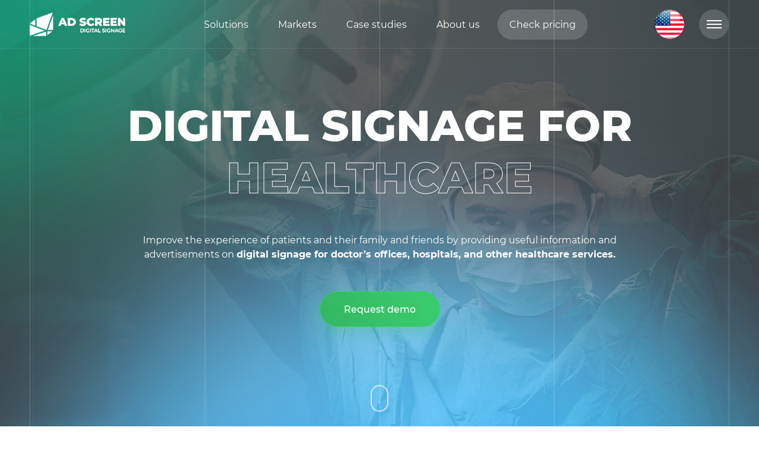

--- FILE ---
content_type: text/html
request_url: https://adscreen.net/en/markets/digital-signage-for-healthcare/
body_size: 9269
content:
<!DOCTYPE html>
<html lang="en">
<head>
<!-- Global site tag (gtag.js) - Google Analytics -->
<script async src="https://www.googletagmanager.com/gtag/js?id=UA-55823629-2"></script>
<script>
    window.dataLayer = window.dataLayer || [];
    function gtag(){dataLayer.push(arguments);}
    gtag('js', new Date());

    gtag('config', 'UA-55823629-2');
</script>
<!-- Google Tag Manager -->
<script>(function(w,d,s,l,i){w[l]=w[l]||[];w[l].push({'gtm.start':
        new Date().getTime(),event:'gtm.js'});var f=d.getElementsByTagName(s)[0],
    j=d.createElement(s),dl=l!='dataLayer'?'&l='+l:'';j.async=true;j.src=
    'https://www.googletagmanager.com/gtm.js?id='+i+dl;f.parentNode.insertBefore(j,f);
})(window,document,'script','dataLayer','GTM-PZLRR9');</script>
<!-- End Google Tag Manager -->
	<script type="application/ld+json">
{
  "@context": "http://schema.org/",
  "@type": "NewsArticle",
  "headline": "Digital signage for healthcare",
  "datePublished": "",
  "description": "Improve visitor experience with digital signage for hospitals, doctor’s offices, and other healthcare services.",
  "image": {
    "@type": "ImageObject",
    "height": "",
    "width": "",
    "url": "undefined"
  },
  "author": "",
  "publisher": {
    "@type": "Organization",
    "logo": {
      "@type": "ImageObject",
      "url": "https://adscreen.net/wp-content/themes/adscreen/img/logo.png"
    },
    "name": ""
  },
  "articleBody": "1. Keep Patients Entertained & Informed with Waiting Room Health Care Signs
2. Improve Employee Communication with Staff Room Health Care Signs
3. Enhance your Hospital Canteen with a Health Care Canteen Digital Menuimagery
4. Save on Costs and Resources and Meet Budget Objectives
5. Wayfinding signage in hospitals"
}
</script>
	<title>Digital signage for healthcare</title>
	<meta name="description" content="Improve visitor experience with digital signage for hospitals, doctor’s offices, and other healthcare services.">

	<meta charset="utf-8" />
	<meta http-equiv="X-UA-Compatible" content="IE=edge" />
	<meta name="viewport" content="width=device-width, user-scalable=no" />
	<link rel="icon" type="image/png" href="/favicon.png" />
	<link rel="stylesheet" type="text/css" media="all and (min-width: 1921px)" href="/css/big/markets_item.css" />
	<link rel="stylesheet" type="text/css" media="all and (max-width: 1920px)" href="/css/markets_item.css" />
	<link rel="stylesheet" type="text/css" href="/fonts/fonts.css" />
</head>
<body>
<!-- Google Tag Manager (noscript) -->
<noscript><iframe src="https://www.googletagmanager.com/ns.html?id=GTM-PZLRR9"
                  height="0" width="0" style="display:none;visibility:hidden"></iframe></noscript>
<!-- End Google Tag Manager (noscript) -->
<!--<div class="preloader">
    <div class="logo_3d rotate3">
        <div class="img"><img src="/img/only-logo.png" alt=""/></div>
        <div class="img"><img src="/img/only-logo.png" alt=""/></div>
        <div class="side"></div>
        <div class="side"></div>
        <div class="side"></div>
        <div class="side"></div>
        <div class="side"></div>
        <div class="side"></div>
    </div>
</div>-->
<header>
    <a href="/en/" class="logo">
        <picture><source srcset="/img/mobi/logo.png" media="(max-width: 1023px)"><img src="/img/logo.png" alt="" /></picture>
    </a>
    <nav>
        <ul class="menu">
            <li class="solution">
                <a href="/en/solutions" class="a">Solutions</a>
                <div class="open" style="display: none;">
                    <div class="holder">
                        <div class="holder_item">
                            <a href="/en/solutions/digital-menu-board" class="item">
                                <div class="img">
                                    <img src="/img/solutions/sandwich.svg" alt="" />
                                </div>
                                <div class="text">
                                    <h4>Digital Menu Boards</h4>
                                    <p>Remotely manage a network of digital signs and content using cloud software.</p>
                                </div>
                            </a>
                            <a href="/en/solutions/wayfinding-solutions" class="item">
                                <div class="img">
                                    <img src="/img/solutions/signpost.svg" alt="" />
                                </div>
                                <div class="text">
                                    <h4>Wayfinding</h4>
                                    <p>Digitally guide guests and visitors across facilities and buildings.</p>
                                </div>
                            </a>
                            <a href="/en/solutions/digital-waiting-room-signs" class="item">
                                <div class="img">
                                    <img src="/img/solutions/signage.svg" alt="" />
                                </div>
                                <div class="text">
                                    <h4>Waiting Room Signage</h4>
                                    <p>Entertain waiting guests and reduce the perceived wait times.</p>
                                </div>
                            </a>
                        </div>
                        <div class="holder_item">
                            <a href="/en/solutions/information-displays" class="item">
                                <div class="img">
                                    <img src="/img/solutions/3d-display.svg" alt="" />
                                </div>
                                <div class="text">
                                    <h4>Information Displays</h4>
                                    <p>Inform, educate and entertain visitors, employees and clients.</p>
                                </div>
                            </a>
                            <a href="/en/solutions/digital-signage-employee-communications" class="item">
                                <div class="img">
                                    <img src="/img/solutions/network.svg" alt="" />
                                </div>
                                <div class="text">
                                    <h4>Employee Communication</h4>
                                    <p>Inform and recognize employees in break-rooms, hallways or bullpens.</p>
                                </div>
                            </a>
                            <a href="/en/solutions/advertising-displays" class="item">
                                <div class="img">
                                    <img src="/img/solutions/adv.svg" alt="" />
                                </div>
                                <div class="text">
                                    <h4>Advertising</h4>
                                    <p>Dynamically targeted ads and experiences managed remotely.</p>
                                </div>
                            </a>
                        </div>

                    </div>
                </div>
            </li>
            <li class="markets">
                <a href="/en/markets" class="a">Markets</a>
                <div class="open" style="display: none;">
                    <div class="holder">
                        <div class="holder_item">
                            <a class="item" href="/en/markets/digital-signage-for-retail-and-malls">
                                <div class="img">
                                    <img src="/img/request_demo/retail.svg" alt=""/>
                                </div>
                                <div class="text">
                                    <h4>Retail and malls</h4>
                                    <p>Wayfinding | Product Displays | Advertising</p>
                                </div>
                            </a>
                            <a class="item" href="/en/markets/digital-signage-for-restaurants">
                                <div class="img">
                                    <img src="/img/request_demo/restaurans.svg" alt=""/>
                                </div>
                                <div class="text">
                                    <h4>Restaurants</h4>
                                    <p>Menu Boards | Advertising | Special Promotions</p>
                                </div>
                            </a>
                            <a class="item" href="/en/markets/movie-theatres-digital-signage">
                                <div class="img">
                                    <img src="/img/request_demo/movie.svg" alt=""/>
                                </div>
                                <div class="text">
                                    <h4>Movie theaters</h4>
                                    <p>Advertising | Menu Boards | Wayfinding</p>
                                </div>
                            </a>
                        </div>
                        <div class="holder_item">
                            <a class="item" href="/en/markets/digital-signage-for-manufacturing">
                                <div class="img">
                                    <img src="/img/request_demo/manufacturing.svg" alt=""/>
                                </div>
                                <div class="text">
                                    <h4>Manufacturing</h4>
                                    <p>Analytics | Bulletin Boards | Metric Displays</p>
                                </div>
                            </a>
                            <a class="item" href="/en/markets/digital-signage-for-hospitality">
                                <div class="img">
                                    <img src="/img/markets/pharmacy.svg" alt=""/>
                                </div>
                                <div class="text">
                                    <h4>Hospitality</h4>
                                    <p>Event Listings | Lobby Signage | Guest Information</p>
                                </div>
                            </a>
                            <a class="item" href="/en/markets/digital-signage-for-healthcare">
                                <div class="img">
                                    <img src="/img/request_demo/health.svg" alt=""/>
                                </div>
                                <div class="text">
                                    <h4>Healthcare</h4>
                                    <p>Emergency Messaging | Waiting Room Signage | Wayfinding</p>
                                </div>
                            </a>
                        </div>
                        <div class="holder_item">
                            <a class="item" href="/en/markets/digital-signage-for-financial-institution">
                                <div class="img">
                                    <img src="/img/request_demo/financ.svg" alt=""/>
                                </div>
                                <div class="text">
                                    <h4>Financial institution</h4>
                                    <p>Stock Tickers | Alerts | Mortgage Boards</p>
                                </div>
                            </a>
                            <a class="item" href="/en/markets/digital-signage-for-education">
                                <div class="img">
                                    <img src="/img/request_demo/education.svg" alt=""/>
                                </div>
                                <div class="text">
                                    <h4>Education</h4>
                                    <p>Bulletin Boards | Menu Systems | Wayfinding</p>
                                </div>
                            </a>
                            <a class="item" href="/en/markets/corporate-digital-signage">
                                <div class="img">
                                    <img src="/img/request_demo/office.svg" alt=""/>
                                </div>
                                <div class="text">
                                    <h4>Corporate offices</h4>
                                    <p>Wayfinding | E-Posters | Employee Communication</p>
                                </div>
                            </a>
                        </div>
                    </div>
                </div>
            </li>
            <li><a href="/en/case-studies">Case studies</a></li>
            <li><a href="/en/about-us">About us</a></li>
            <!--<li><a href="/en/request-demo">Request demo</a></li>-->
            <li><a href="/en/configurator">Check pricing</a></li>
        </ul>
    </nav>
    <ul class="languge">
        <li class="en active">
            <img src="/img/en.png" alt="flag_en" />
        </li>
        <li class="pl">
            <a href="/pl/markets\digital-signage-for-healthcare"><img src="/img/pl.png" alt="flag_pl" /></a>
        </li>
        <li class="ru">
            <a href="/ru/markets\digital-signage-for-healthcare"><img src="/img/ru.png" alt="flag_ru" /></a>
        </li>
    </ul>
    <div class="burger noSwipe">
        <div>
            <span></span>
            <span></span>
            <span></span>
        </div>
    </div>
</header>
<main>
	<div class="header">
		<picture class="bg"><source srcset="/img/mobi/header/bg.png" media="(max-width: 1023px)"><img src="/img/header/bg.png"  alt="office hours signage"/></picture>
		<picture class="bg2"><source srcset="/img/mobi/header/bg2.png" media="(max-width: 1023px)"><img src="/img/header/bg2.png"  alt="healthcare signage"/></picture>
		<picture class="bg3" style="opacity: .15"><source srcset="/img/mobi/markets/healthcare/bg_h_h.png" media="(max-width: 1023px)"><img src="/img/markets/healthcare/bg_h_h.png"  alt="health care signs" /></picture>
		<div class="container">
			<div class="line_holder">
				<div class="line"></div>
				<div class="line"></div>
				<div class="line"></div>
				<div class="line"></div>
				<div class="line"></div>
			</div>
			<div class="left">
				<h1>Digital Signage for
					<span class="inline">
						<svg class="text_svg">
							<text   stroke-linejoin="round" stroke-linecap="round" fill="transparent" x="50%" y="80%" stroke="#fff" stroke-width="1px">healthcare</text>
						</svg>
					</span></h1>
				<p>Improve the experience of patients and their family and friends by providing useful information and
					advertisements on <strong>digital signage for doctor’s offices, hospitals, and other healthcare services.</strong></p>
				<a href="/en/request-demo" class="button1">Request demo</a>
			</div>
			<div class="scroll">
				<a href="#main" class="section-down-arrow ">
					<svg class="nectar-scroll-icon" viewBox="0 0 30 45" enable-background="new 0 0 30 45">
						<path class="nectar-scroll-icon-path" fill="none" stroke="#ffffff" stroke-width="2" stroke-miterlimit="10" d="M15,1.118c12.352,0,13.967,12.88,13.967,12.88v18.76  c0,0-1.514,11.204-13.967,11.204S0.931,32.966,0.931,32.966V14.05C0.931,14.05,2.648,1.118,15,1.118z">
						</path>
					</svg>
				</a>
			</div>
		</div>
	</div>
	<div class="coopertaion" id="main">
		<img src="/img/markets/restaurants/bg1.svg" alt="medical office signage" class="bg wow fadeInRight" data-wow-offset="300"/>
		<div class="container">
			<div class="item">
				<div class="left">
					<div class="img wow heightIn"><img src="/img/markets/healthcare/img1.svg" alt="signs for doctors office"/></div>
					<img src="/img/markets/restaurants/bg2.svg" alt="signage hospital" class="bg2 wow zoomIn"/>
				</div>
				<div class="right">
					<h2>Keep Patients Entertained & Informed with Waiting Room Health Care Signs</h2>
					<svg xmlns="http://www.w3.org/2000/svg" xmlns:xlink="http://www.w3.org/1999/xlink" viewBox="0 0 90 5" class="h2_line">
						<rect fill="url(#grad)" class="line1 line1_svg" height="100%" rx="3"></rect>
						<rect fill="url(#grad)" class="line2 line2_svg" height="100%" rx="3"></rect>
					</svg>
					<p>Time can move very slowly for patients, family and friends waiting in reception areas. It can often be a very stressful time for those waiting to receive important news about their loved ones.</p>
					<p>By installing <strong>Ad Screen’s Digital patient waiting room signage</strong> as an alternative to <strong>hospital bulletin boards or posters</strong> you will be providing a live, more interactive and engaging means of communication with staff, patients and visitors. Digital signage is also a powerful way to alleviate anxiety and boredom by providing tailored daily messages.</p>
					<p>Aside from displaying and updating expected waiting times for specific areas of the building, or even the particular procedure a patient has come in for, Digital Waiting Room Signs can also perform a number of other very important tasks. Hospital wayfinding signs can be utilised to provide directions to hospital services and amenities, highlighting patient achievements and donor information as well as showing entertainment like news, sports and weather. </p>
					<a href="/en/solutions/information-displays" class="button1 reverse arrow">Read more <div class="arrow"></div></a>
				</div>
			</div>
			<div class="item reverse">
				<div class="left">
					<div class="img wow heightIn"><picture><source srcset="/img/mobi/markets/healthcare/health.png" media="(max-width: 1023px)"><img src="/img/markets/healthcare/health.png" alt="doctors office software"/></picture></div>
				</div>
				<div class="right">
					<h2>Improve Employee
						Communication with Staff
						Room Health Care Signs</h2>
					<svg xmlns="http://www.w3.org/2000/svg" xmlns:xlink="http://www.w3.org/1999/xlink" viewBox="0 0 90 5" class="h2_line">
						<rect fill="url(#grad)" class="line1 line1_svg" height="100%" rx="3"></rect>
						<rect fill="url(#grad)" class="line2 line2_svg" height="100%" rx="3"></rect>
					</svg>
					<p>Help drive important internal communication by displaying updatable messages and training initiatives on well-placed digital signs outside of staff only areas such as doctor’s offices, or hospital staff rooms.</p>
					<p>There is no longer a need to share important information, such as new training implementations in a handbook or via email, digital signage for hospitals and other medical facilities offers an ideal way to display information and remind staff throughout the day of the key initiatives they are working to. At Ad Screens, our digital signs can be updated simply and instantly which both cuts the cost of printing and works more naturally with the day-to-day life of busy staff.</p>
					<p>Rather than needing to take time to read the training initiatives, or any other important communications, digital signs or electronic medical communications will allow your employees to digest up-to-date information quickly and efficiently before getting on with their duties. </p>
					<a href="/en/solutions/digital-signage-employee-communications" class="button1 reverse arrow">Read more <div class="arrow"></div></a>
				</div>
			</div>
			<div class="item three">
				<div class="left">
					<div class="img wow heightIn">
						<img src="/img/markets/healthcare/img2.svg" alt="hospital bulletin board ideas" class="img wow"/>
					</div>
					<picture class="bulb"><source srcset="/img/mobi/markets/restaurants/bulb.png" media="(max-width: 1023px)"><img src="/img/markets/restaurants/bulb.png" alt="doctors office posters"  /></picture>
				</div>
				<div class="right">
					<h2>Enhance your Hospital Canteen
						with a Health Care Canteen
						Digital Menu</h2>
					<svg xmlns="http://www.w3.org/2000/svg" xmlns:xlink="http://www.w3.org/1999/xlink" viewBox="0 0 90 5" class="h2_line">
						<rect fill="url(#grad)" class="line1 line1_svg" height="100%" rx="3"></rect>
						<rect fill="url(#grad)" class="line2 line2_svg" height="100%" rx="3"></rect>
					</svg>
					<p>Easily created and programmed from your office computer, keep staff and visitors informed on menu choices or entertained with other relevant content. <strong>Healthcare Canteen Digital Menus</strong> can display live programming or scrolling messages and are a great way to quickly update menu choices, or to show really up to date information.</p>
					<p>Digital signage in areas such as your canteen can also provide a cost-effective way to improve the perceived environment during a patients stay. Rather than relying <strong>on printed bulletin boards, menus or posters for signage</strong>, you can keep staff and visitors updated with colourful and attractive digital signs that match the décor of the canteen, or the building in general.</p>
					<a href="/en/solutions/digital-menu-board" class="button1 reverse arrow">Read more <div class="arrow"></div></a>
				</div>
			</div>
		</div>
	</div>
	<div class="beliefs">
		<div class="container">
			<div class="line_holder">
				<div class="line"></div>
				<div class="line"></div>
				<div class="line"></div>
				<div class="line"></div>
				<div class="line"></div>
			</div>
			<div class="top">
				<div class="left">
					<div class="one">
						<div class="item w_100 wow bounceIn">
							<div class="img">
								<img class="color" src="/img/markets/healthcare/piggybank.svg" alt="digital signage healthcare"/>
							</div>
							<h4>Save on Costs and Resources and
								Meet Budget Objectives</h4>
							<p>Switching to a digital communication solution will reduce the time and cost of other forms of communication such as printed handbooks. It will also help to improve efficiency, quality of care and patient experience.</p>
						</div>
					</div>
					<div class="one">
						<div class="item w_100 wow bounceIn" data-wow-delay="200ms">
							<div class="img">
								<img class="color" src="/img/markets/healthcare/report.svg" alt="digital signage for healthcare"/>
							</div>
							<h4>Help to improve the standard of safety on site</h4>
							<p>Digital signage can also act as an emergency alert system. If you have critical messages that need to be displayed or communicated quickly, digital signs are an ideal solution for this.</p>
						</div>
					</div>
				</div>
				<div class="right">
					<div class="item three wow bounceIn" data-wow-delay="400ms">
						<div class="img">
							<img class="color" src="/img/markets/healthcare/document.svg" alt="hospital signs for patient rooms"/>
						</div>
						<h4>Wayfinding signage in hospitals</h4>
						<p>Wayfinding is extremely important in particular for large hospital buildings. Help visitors navigate their way around the building with appropriately placed digital signage.</p>
					</div>
					<div class="item three wow bounceIn" data-wow-delay="600ms">
						<div class="img">
							<img class="color" src="/img/markets/healthcare/group.svg" alt="office room signage"/>
						</div>
						<h4>Keep a track of communications and reduce errors</h4>
						<p>Having access to all communications being disseminated across the building is a powerful tool in keeping a track of your communications strategy, and in eliminating any errors.</p>
					</div>
				</div>
			</div>
		</div>
	</div>
	<div class="advantages">
		<div class="container">
			<div class="left">
				<img src="/img/markets/healthcare/img3.svg" alt="hospital patient room signs" class="img"/>
				<img src="/img/markets/restaurants/bg2.svg" alt="software for doctors office" class="bg2 wow zoomIn"/>
			</div>
			<div class="right">
				<h3>Healthcare organisations of all shapes and sizes require numerous means of communication, running concurrently and accurately. With digital signage, you can reach the right audience at the right time.</h3>
				<svg xmlns="http://www.w3.org/2000/svg" xmlns:xlink="http://www.w3.org/1999/xlink" viewBox="0 0 90 5" class="h2_line">
					<rect fill="url(#grad)" class="line1 line1_svg" height="100%" rx="3"></rect>
					<rect fill="url(#grad)" class="line2 line2_svg" height="100%" rx="3"></rect>
				</svg>
				<ul>
					<li><p><strong>Digital signage for hospitals</strong> can be easily integrated with third-party applications &amp;software which helps ensure you are always providing the most up to date information.</p></li>
					<li><p>Help the time pass more quickly with entertaining or informative videos, live news feeds and social media</p></li>
					<li><p>Incorporate <strong>new signage technology</strong> to improve service efficiency and to empower customers</p></li>
					<li><p>Take advantage of advertising opportunities to generate new revenue by promoting additional services.</p></li>
					<li><p>Improve canteen experience by providing information like updated menu boards, nutritional guidelines, tips and information.</p></li>
				</ul>
			</div>
		</div>
	</div>
	<div class="start start2">
		<div class="container">
			<div class="line_holder">
				<div class="line"></div>
				<div class="line"></div>
				<div class="line"></div>
				<div class="line"></div>
				<div class="line"></div>
			</div>
			<h2>Ad Screen’s helps health care practices like
				yours every day to communicate better
				with their staff and patients.</h2>
			<p class="h2_under">Receive a quote within 10 minutes!</p>
			<a href="/en/configurator"><span class="arrow"><span></span><span></span></span><span class="arrow"><span></span><span></span></span></a>
		</div>
	</div>
</main>
<footer>
    <div class="contacts">
        <h2 class="" data-wow-duration=".5s">Content networks</h2>
        <svg xmlns="http://www.w3.org/2000/svg" xmlns:xlink="http://www.w3.org/1999/xlink" viewBox="0 0 90 5" class="h2_line">
            <rect fill="url(#grad)" class="line1 line1_svg" height="100%" rx="3"></rect>
            <rect fill="url(#grad)" class="line2 line2_svg" height="100%" rx="3"></rect>
        </svg>
        <div class="container">
            <a class="perspective" target="_blank" href="https://www.google.com/maps/place/Pu%C5%82awska+474%2F476,+02-884+Warszawa/@52.119426,21.0156183,17z/data=!4m5!3m4!1s0x4719320914ea18cb:0xeda0f3244d11b556!8m2!3d52.118283!4d21.017528">
                <div class="cube">
                    <div class="item side">
                        <img src="/img/footer/loc.svg" alt=""/>
                        <p class="name">Address</p>
                        <p class="address">ul. Puławska 474/476 02-884
                            Warszawa</p>
                    </div>
                </div>
            </a>
            <a class="perspective" target="_blank" href="tel:22231-85-97">
                <div class="cube">
                    <div class="item side" data-wow-delay="200ms">
                        <img src="/img/footer/tel.svg" alt=""/>
                        <p class="name">Phone</p>
                        <p class="address">(22) 231-85-97</p>
                    </div>
                </div>
            </a>
            <a class="perspective" target="_blank" href="mailto:cn@contentnetworks.pl">
                <div class="cube">
                    <div class="item side" data-wow-delay="400ms">
                        <img src="/img/footer/email.svg" alt=""/>
                        <p class="name">Email</p>
                        <p class="address">cn@contentnetworks.pl</p>
                    </div>
                </div>
            </a>
        </div>
        <a href="/en/contact-us" class="button2" data-wow-delay="400ms" data-wow-duration=".5s">Сontact us</a>
    </div>
    <div class="map_site">
        <div class="container">
            <div class="top">
                <div class="markets links">
                    <p class="title">Markets</p>
                    <div>
                        <a href="/en/markets/digital-signage-for-retail-and-malls">Retail and malls</a>
                        <a href="/en/markets/digital-signage-for-restaurants">Restaurants</a>
                        <a href="/en/markets/movie-theatres-digital-signage">Movie theaters</a>
                    </div>
                    <div>
                        <a href="/en/markets/digital-signage-for-manufacturing">Manufacturing</a>
                        <a href="/en/markets/digital-signage-for-hospitality">Hospitality</a>
                        <a href="/en/markets/digital-signage-for-healthcare">Healthcare</a>
                    </div>
                    <div>
                        <a href="/en/markets/digital-signage-for-financial-institution">Financial institution</a>
                        <a href="/en/markets/digital-signage-for-education">Education</a>
                        <a href="/en/markets/corporate-digital-signage">Corporate offices</a>
                    </div>
                </div>
                <div class="solution links">
                    <p class="title">Solutions</p>
                    <div>
                        <a href="/en/solutions/digital-menu-board">Digital Menu Boards</a>
                        <a href="/en/solutions/wayfinding-solutions">Wayfinding</a>
                        <a href="/en/solutions/digital-waiting-room-signs">Waiting Room Signage</a>
                    </div>
                    <div>
                        <a href="/en/solutions/information-displays">Information Displays</a>
                        <a href="/en/solutions/digital-signage-employee-communications">Employee Communication</a>
                        <a href="/en/solutions/advertising-displays">Advertising</a>
                    </div>
                </div>
            </div>
            <div class="bottom">
                <div class="product links">
                    <p class="title">Products</p>
                    <div>
                        <a href="/en/products/adscreen-software">ADScreen</a>
                        <a href="/en/products/adplanner-software">ADPlanner</a>
                    </div>
                    <div>
                        <a href="/en/about-us">About us</a>
                        <a href="/en/contact-us">Contact us</a>
                        <a href="/en/configurator">Configurator</a>
                    </div>
                    <div>
                        <a href="/en/get-started">Getting Started</a>
                        <a href="/en/request-demo">Request demo</a>
                        <a href="/en/case-studies">Case studies</a>
                    </div>
                </div>
                <div class="links blog" id="footer-posts">
                    <a href="/en/blog/" class="title">Blog</a>
                    <!--#include file="/ssi/post_en.shtml"-->
                </div>
            </div>
        </div>
    </div>
    <div class="logo_social">
        <div class="container">
            <a href="/en/" class="logo"><img src="/img/logo_color_black.png" alt=""/></a>
            <div class="social">
                <a href="#" class="twitter">
                    <svg xmlns="http://www.w3.org/2000/svg" xmlns:xlink="http://www.w3.org/1999/xlink" viewBox="0 0 21 18">
                        <path fill-rule="evenodd"  fill="rgb(225, 228, 231)" d="M20.370,2.783 C19.589,3.122 18.807,3.343 18.026,3.447 C18.911,2.900 19.511,2.145 19.823,1.181 C19.016,1.650 18.143,1.976 17.205,2.158 C16.815,1.767 16.366,1.455 15.858,1.220 C15.350,0.986 14.796,0.869 14.197,0.869 C13.468,0.869 12.791,1.051 12.166,1.416 C11.541,1.780 11.045,2.282 10.681,2.919 C10.316,3.558 10.134,4.242 10.134,4.971 C10.134,5.283 10.160,5.595 10.212,5.908 C8.545,5.830 6.976,5.414 5.504,4.658 C4.033,3.902 2.789,2.887 1.773,1.611 C1.383,2.262 1.187,2.946 1.187,3.662 C1.187,4.378 1.356,5.036 1.695,5.635 C2.033,6.234 2.476,6.728 3.023,7.119 C2.372,7.093 1.760,6.911 1.187,6.572 L1.187,6.650 C1.187,7.614 1.500,8.473 2.125,9.228 C2.750,9.984 3.531,10.465 4.469,10.674 C4.104,10.752 3.739,10.791 3.375,10.791 C3.141,10.791 2.893,10.778 2.633,10.752 C2.893,11.559 3.368,12.230 4.059,12.764 C4.749,13.298 5.550,13.564 6.462,13.564 C4.951,14.736 3.244,15.322 1.343,15.322 C0.978,15.322 0.653,15.309 0.367,15.283 C2.268,16.507 4.365,17.119 6.657,17.119 C9.053,17.119 11.175,16.507 13.025,15.283 C14.718,14.189 16.034,12.718 16.971,10.869 C17.883,9.125 18.339,7.314 18.339,5.439 C18.339,5.205 18.325,5.036 18.299,4.931 C19.106,4.332 19.797,3.616 20.370,2.783 L20.370,2.783 Z"/>
                    </svg>
                </a>
                <a href="https://www.facebook.com/ADScreen.net/" class="facebook">
                    <svg xmlns="http://www.w3.org/2000/svg" xmlns:xlink="http://www.w3.org/1999/xlink" viewBox="0 0 11 20">
                        <path fill-rule="evenodd"  fill="rgb(225, 228, 231)" d="M6.937,19.994 L6.937,11.048 L9.789,11.048 L10.258,7.494 L6.937,7.494 L6.937,5.033 C6.937,4.460 7.041,4.043 7.250,3.783 C7.510,3.470 7.992,3.314 8.695,3.314 L10.571,3.314 L10.571,0.150 C9.867,0.046 8.955,-0.006 7.836,-0.006 C6.455,-0.006 5.348,0.404 4.515,1.224 C3.681,2.045 3.265,3.197 3.265,4.681 L3.265,7.494 L0.256,7.494 L0.256,11.048 L3.265,11.048 L3.265,19.994 L6.937,19.994 Z"/>
                    </svg>
                </a>
                <a href="https://www.youtube.com/channel/UC-qYM5QSZMYr8PlazsZpm5Q" class="youtube">
                    <svg xmlns="http://www.w3.org/2000/svg" xmlns:xlink="http://www.w3.org/1999/xlink" viewBox="0 0 21 15">
                        <path fill-rule="evenodd"  fill="rgb(225, 228, 231)" d="M20.956,5.540 L20.995,7.494 L20.956,9.447 C20.880,10.906 20.751,11.986 20.572,12.690 C20.444,13.132 20.213,13.523 19.880,13.861 C19.547,14.200 19.150,14.435 18.688,14.564 C18.022,14.747 16.459,14.877 13.999,14.955 L10.501,14.994 L7.003,14.955 C4.543,14.877 2.979,14.747 2.313,14.564 C1.852,14.435 1.454,14.200 1.121,13.861 C0.788,13.523 0.558,13.132 0.430,12.690 C0.250,11.986 0.122,10.906 0.045,9.447 L0.007,7.494 C0.007,6.921 0.019,6.270 0.045,5.540 C0.122,4.109 0.250,3.041 0.430,2.338 C0.558,1.869 0.788,1.465 1.121,1.126 C1.454,0.789 1.852,0.554 2.313,0.423 C2.979,0.241 4.543,0.111 7.003,0.033 L10.501,-0.006 L13.999,0.033 C16.459,0.111 18.022,0.241 18.688,0.423 C19.150,0.554 19.547,0.789 19.880,1.126 C20.213,1.465 20.444,1.869 20.572,2.338 C20.751,3.041 20.880,4.109 20.956,5.540 L20.956,5.540 ZM13.845,7.494 L8.348,4.330 L8.348,10.697 L13.845,7.494 Z"/>
                    </svg>
                </a>
            </div>
            <a target="_blank" href="https://niklex.net/" class="developer">
                <p>design by</p>
                <div class="logo_dev"><picture><source srcset="/img/mobi/logo_niklex.png" media="(max-width: 1023px)"><img src="/img/logo_niklex.png" alt="" /></picture></div>
            </a>
        </div>
    </div>
    <div class="under">
        <a class="target="_blank"" href="/en/terms-of-use">Terms of use</a>
        <p>AD SCREEN
            digital signage © 2019</p>
        <a class="target="_blank"" href="/en/privacy-policy">Privacy policy</a>
    </div>
</footer>
<div class="big_menu">
    <div class="bg">
        <span class="item">
            <span class="grad"></span>
        </span>
        <span class="item">
            <span class="grad"></span>
        </span>
        <span class="item">
            <span class="grad"></span>
        </span>
        <span class="item">
            <span class="grad"></span>
        </span>
        <span class="item">
            <span class="grad"></span>
        </span>
        <span class="item">
            <span class="grad"></span>
        </span>
    </div>
    <p class="name">
        <svg>
            <text
                  stroke-linejoin="round"
                  stroke-linecap="round"
                  fill="transparent"
                  x="50%" y="0%"
                  stroke="rgba(255,255,255,0.13)"
                  stroke-width="1px">
                Menu
            </text>
        </svg>
    </p>
    <p class="company">
        <svg text-anchor="end">
            <text
                  stroke-linejoin="round"
                  stroke-linecap="round"
                  fill="transparent"
                  x="100%" y="80%"
                  stroke="rgba(255,255,255,0.13)"
                  stroke-width="1px">
                ad screen
            </text>
        </svg>
    </p>
    <nav>
        <div class="container">
            <div class="mobile_menu">
                <a class="big" href="/en/about-us">About us</a>
                <div class="holder_link">
                    <a class="big" class="" href="/en/markets" id="markets">Markets</a>
                    <div class="content" style="display: none;">
                        <a href="/en/markets/digital-signage-for-retail-and-malls">Retail and malls</a>
                        <a href="/en/markets/digital-signage-for-restaurants">Restaurants</a>
                        <a href="/en/markets/movie-theatres-digital-signage">Movie theaters</a>
                        <a href="/en/markets/digital-signage-for-manufacturing">Manufacturing</a>
                        <a href="/en/markets/digital-signage-for-hospitality">Hospitality</a>
                        <a href="/en/markets/digital-signage-for-healthcare">Healthcare</a>
                        <a href="/en/markets/digital-signage-for-financial-institution">Financial institution</a>
                        <a href="/en/markets/digital-signage-for-education">Education</a>
                        <a href="/en/markets/corporate-digital-signage">Corporate offices</a>
                    </div>
                </div>
                <div class="holder_link">
                    <a class="big" class="" href="/en/solutions" id="solution">Solutions</a>
                    <div class="content" style="display: none;">
                        <a href="/en/solutions/digital-menu-board">Digital Menu Boards</a>
                        <a href="/en/solutions/wayfinding-solutions">Wayfinding</a>
                        <a href="/en/solutions/digital-waiting-room-signs">Waiting Room Signage</a>
                        <a href="/en/solutions/information-displays">Information Displays</a>
                        <a href="/en/solutions/digital-signage-employee-communications">Employee Communication</a>
                        <a href="/en/solutions/advertising-displays">Advertising</a>
                    </div>
                </div>
                <a class="big" href="/en/case-studies">Case studies</a>
                <div class="holder_link">
                    <div class="a" id="product">Product</div>
                    <div class="content" style="display: none;">
                        <a href="/en/products/adscreen-software">ADscreen</a>
                        <a href="/en/products/adplanner-software">ADplaner</a>
                    </div>
                </div>
                <a href="/en/request-demo" class="mobi">Request demo</a>
                <a href="/en/configurator" class="mobi">Configurator</a>
                <a href="/en/get-started" class="mobi">Getting Started</a>
                <a href="/en/contact-us">Contact us</a>
                <a href="/en/blog/">Blog</a>
                <div class="buttons">
                    <a href="https://app.adscreen.net/ADScreen/register" target="_blank" class="button1 white">Sing up</a>
                    <a target="_blank" href="https://app.adscreen.net/ADScreen/" class="button2">Login</a>
                </div>
            </div>
            <div class="wraper noSwipe one">
                <a class="big" href="/en/about-us">About us</a>
                <a href="/en/request-demo" class="mobi">Request demo</a>
                <a href="/en/get-started" class="mobi">Getting Started</a>
                <a href="/en/configurator" class="mobi">Configurator</a>
                <a href="/en/contact-us">Contact us</a>
                <div class="buttons">
                    <a href="https://app.adscreen.net/ADScreen/register" target="_blank" class="button1 white">Sing up</a>
                </div>
            </div>
            <div class="wraper all noSwipe two">
                <div class="holder_link">
                    <a class="big" class="" href="/en/markets" id="markets">Markets</a>
                </div>
                <div class="holder_link">
                    <div class="big a" id="product">Products</div>
                </div>
                <div class="holder_link">
                    <a class="big" class="" href="/en/solutions" id="solution">Solutions</a>
                </div>
                <a class="big" href="/en/case-studies">Case studies</a>
                <a href="/en/blog/">Blog</a>
                <div class="buttons">
                    <a target="_blank" href="https://app.adscreen.net/ADScreen/" class="button2">Login</a>
                </div>
            </div>
            <div class="wraper noSwipe three">
                <div class="submenu product" style="display: none;">
                    <div class="content">
                        <a href="/en/products/adscreen-software">ADscreen</a>
                        <a href="/en/products/adplanner-software">ADplaner</a>
                    </div>
                </div>
                <div class="submenu markets">
                    <div class="content">
                        <a href="/en/markets/digital-signage-for-retail-and-malls">Retail and malls</a>
                        <a href="/en/markets/digital-signage-for-restaurants">Restaurants</a>
                        <a href="/en/markets/movie-theatres-digital-signage">Movie theaters</a>
                        <a href="/en/markets/digital-signage-for-manufacturing">Manufacturing</a>
                        <a href="/en/markets/digital-signage-for-hospitality">Hospitality</a>
                        <a href="/en/markets/digital-signage-for-healthcare">Healthcare</a>
                        <a href="/en/markets/digital-signage-for-financial-institution">Financial institution</a>
                        <a href="/en/markets/digital-signage-for-education">Education</a>
                        <a href="/en/markets/corporate-digital-signage">Corporate offices</a>
                    </div>
                </div>
                <div class="submenu solution" style="display: none;">
                    <div class="content">
                        <a href="/en/solutions/digital-menu-board">Digital Menu Boards</a>
                        <a href="/en/solutions/wayfinding-solutions">Wayfinding</a>
                        <a href="/en/solutions/digital-waiting-room-signs">Waiting Room Signage</a>
                        <a href="/en/solutions/information-displays">Information Displays</a>
                        <a href="/en/solutions/digital-signage-employee-communications">Employee Communication</a>
                        <a href="/en/solutions/advertising-displays">Advertising</a>
                    </div>
                </div>
            </div>
            <div class="contact">
                <a target="_blank" href="https://goo.gl/maps/jWH1Sw1vfQk49cLx8" class="item">
                    <div class="img"><img src="/img/big_menu/loc.svg" alt="" /></div>
                    <p class="title">Address</p>
                    <p class="text">ul. Puławska 474/476 02-884
                        Warszawa</p>
                </a>
                <a target="_blank" href="tel:22231-85-97" class="item">
                    <div class="img"><img src="/img/big_menu/phone.svg" alt="" /></div>
                    <p class="title">Phone</p>
                    <p class="text">(22) 231-85-97</p>
                </a>
                <a target="_blank" href="mailto:cn@contentnetworks.pl" class="item">
                    <div class="img"><img src="/img/big_menu/email.svg" alt="" /></div>
                    <p class="title">Email</p>
                    <p class="text">cn@contentnetworks.pl</p>
                </a>
            </div>
        </div>
    </nav>
</div>
<svg class="svg_gradient">
    <defs>
        <linearGradient id="grad">
            <stop offset="0%" class="stop1" />
            <stop offset="100%" class="stop2" />
        </linearGradient>
    </defs>
</svg>
<script src="/js/libs.min.js"></script>
<script src="/js/jquery.touchSwipe.min.js"></script>
<script src="/js/script.js"></script>

<script type="text/javascript">
	$(document).ready(function () {
		$(window).on("load", function() {
		});
	});
</script>
</body>
</html>

--- FILE ---
content_type: text/css
request_url: https://adscreen.net/css/markets_item.css
body_size: 21053
content:
.slick-slider{position:relative;display:block;-webkit-box-sizing:border-box;box-sizing:border-box;-webkit-touch-callout:none;-webkit-user-select:none;-moz-user-select:none;-ms-user-select:none;user-select:none;-ms-touch-action:pan-y;touch-action:pan-y;-webkit-tap-highlight-color:transparent}.slick-list{position:relative;overflow:hidden;display:block;margin:0;padding:0}.slick-list:focus{outline:none}.slick-list.dragging{cursor:pointer;cursor:hand}.slick-slider .slick-track,.slick-slider .slick-list{-webkit-transform:translate3d(0, 0, 0);-ms-transform:translate3d(0, 0, 0);transform:translate3d(0, 0, 0)}.slick-track{position:relative;left:0;top:0;display:block;margin-left:auto;margin-right:auto}.slick-track:before,.slick-track:after{content:"";display:table}.slick-track:after{clear:both}.slick-loading .slick-track{visibility:hidden}.slick-slide{float:left;height:100%;min-height:1px;-webkit-transition:all 0.5s;-o-transition:all 0.5s;transition:all 0.5s;display:none}[dir="rtl"] .slick-slide{float:right}.slick-slide img{display:block}.slick-slide.slick-loading img{display:none}.slick-slide.dragging img{pointer-events:none}.slick-initialized .slick-slide{display:block}.slick-loading .slick-slide{visibility:hidden}.slick-vertical .slick-slide{display:block;height:auto;border:1px solid transparent}.slick-arrow.slick-hidden{display:none}.slick-loading .slick-list{background:#fff url("./ajax-loader.gif") center center no-repeat}@font-face{font-family:"slick";src:url("./fonts/slick.eot");src:url("./fonts/slick.eot?#iefix") format("embedded-opentype"),url("./fonts/slick.woff") format("woff"),url("./fonts/slick.ttf") format("truetype"),url("./fonts/slick.svg#slick") format("svg");font-weight:normal;font-style:normal}.slick-prev,.slick-next{position:absolute;display:block;height:77px;width:77px;line-height:0;font-size:0;cursor:pointer;left:-396px;background:url(../img/reviews/next.png) no-repeat;color:transparent;padding:0;bottom:84px;border:none;outline:none;-webkit-transition:all 0.5s;-o-transition:all 0.5s;transition:all 0.5s}.slick-prev:hover,.slick-next:hover{outline:none;-webkit-transform:scale(1.1);-ms-transform:scale(1.1);transform:scale(1.1);color:transparent}.slick-prev:hover:before,.slick-next:hover:before{opacity:1}.slick-prev.slick-disabled:before,.slick-next.slick-disabled:before{opacity:.25}.slick-prev:before,.slick-next:before{font-family:"slick";font-size:20px;line-height:1;color:#fff;opacity:.75;-webkit-font-smoothing:antialiased;-moz-osx-font-smoothing:grayscale;content:"" !important}.slick-prev{background:url(../img/reviews/prev.png) no-repeat;left:-500px}.slick-prev:hover{outline:none;-webkit-transform:scale(1.1);-ms-transform:scale(1.1);transform:scale(1.1);color:transparent}.slick-prev:hover:before{opacity:1}[dir="rtl"] .slick-prev{left:auto;right:-25px}.slick-prev:before{content:"←"}[dir="rtl"] .slick-prev:before{content:"→"}.slick-next{right:-25px}[dir="rtl"] .slick-next{left:-25px;right:auto}.slick-next:before{content:"→"}[dir="rtl"] .slick-next:before{content:"←"}.slick-dots{position:absolute;bottom:-25px;list-style:none;display:block;text-align:center;padding:0;margin:0;width:100%}.slick-dots li{position:relative;display:inline-block;height:20px;width:20px;margin:0 5px;padding:0;cursor:pointer}.slick-dots li button{border:0;background:transparent;display:block;height:20px;width:20px;outline:none;line-height:0;font-size:0;color:transparent;padding:5px;cursor:pointer}.slick-dots li button:hover,.slick-dots li button:focus{outline:none}.slick-dots li button:hover:before,.slick-dots li button:focus:before{opacity:1}.slick-dots li button:before{position:absolute;top:0;left:0;content:"•";width:20px;height:20px;font-family:"slick";font-size:6px;line-height:20px;text-align:center;color:#000;opacity:.25;-webkit-font-smoothing:antialiased;-moz-osx-font-smoothing:grayscale}.slick-dots li.slick-active button:before{color:#000;opacity:.75}@media screen and (max-width: 1070px){.slick-prev,.slick-next{top:auto;bottom:-30px;left:auto;right:0}.slick-prev{right:auto;left:0}}@media screen and (max-width: 1070px){.slick-prev,.slick-next{background-size:57px;width:57px;height:57px}.slick-prev{background-size:57px}}@-webkit-keyframes fadeTopLeft{0%{-webkit-transform:translateX(-40%) translateY(-40%);transform:translateX(-40%) translateY(-40%);opacity:0}90%{}100%{background-color:transparent;background-image:none}}@keyframes fadeTopLeft{0%{-webkit-transform:translateX(-40%) translateY(-40%);transform:translateX(-40%) translateY(-40%);opacity:0}90%{}100%{background-color:transparent;background-image:none}}@-webkit-keyframes fadeTopRight{0%{-webkit-transform:translateX(40%) translateY(-40%);transform:translateX(40%) translateY(-40%);opacity:0}90%{}100%{background-color:transparent;background-image:none}}@keyframes fadeTopRight{0%{-webkit-transform:translateX(40%) translateY(-40%);transform:translateX(40%) translateY(-40%);opacity:0}90%{}100%{background-color:transparent;background-image:none}}@-webkit-keyframes fadeBottomLeft{0%{-webkit-transform:translateX(-40%) translateY(40%);transform:translateX(-40%) translateY(40%);opacity:0}90%{}100%{background-color:transparent;background-image:none}}@keyframes fadeBottomLeft{0%{-webkit-transform:translateX(-40%) translateY(40%);transform:translateX(-40%) translateY(40%);opacity:0}90%{}100%{background-color:transparent;background-image:none}}@-webkit-keyframes fadeBottomRight{0%{-webkit-transform:translateX(40%) translateY(40%);transform:translateX(40%) translateY(40%);opacity:0}90%{}100%{background-color:transparent;background-image:none}}@keyframes fadeBottomRight{0%{-webkit-transform:translateX(40%) translateY(40%);transform:translateX(40%) translateY(40%);opacity:0}90%{}100%{background-color:transparent;background-image:none}}@-webkit-keyframes fadeInDown2{from{opacity:0;-webkit-transform:translate3d(0, -100%, 0);transform:translate3d(0, -100%, 0)}90%{}to{background-color:transparent;background-image:none}}@keyframes fadeInDown2{from{opacity:0;-webkit-transform:translate3d(0, -100%, 0);transform:translate3d(0, -100%, 0)}90%{}to{background-color:transparent;background-image:none}}@-webkit-keyframes fadeInLeft2{from{opacity:0;-webkit-transform:translate3d(-100%, 0, 0);transform:translate3d(-100%, 0, 0)}90%{}to{background-color:transparent;background-image:none}}@keyframes fadeInLeft2{from{opacity:0;-webkit-transform:translate3d(-100%, 0, 0);transform:translate3d(-100%, 0, 0)}90%{}to{background-color:transparent;background-image:none}}@-webkit-keyframes fadeInRight2{from{opacity:0;-webkit-transform:translate3d(100%, 0, 0);transform:translate3d(100%, 0, 0)}90%{}to{background-color:transparent;background-image:none}}@keyframes fadeInRight2{from{opacity:0;-webkit-transform:translate3d(100%, 0, 0);transform:translate3d(100%, 0, 0)}90%{}to{background-color:transparent;background-image:none}}@-webkit-keyframes fadeInUp2{from{opacity:0;-webkit-transform:translate3d(0, 100%, 0);transform:translate3d(0, 100%, 0)}90%{}to{background-color:transparent;background-image:none;visibility:visible}}@keyframes fadeInUp2{from{opacity:0;-webkit-transform:translate3d(0, 100%, 0);transform:translate3d(0, 100%, 0)}90%{}to{background-color:transparent;background-image:none;visibility:visible}}@-webkit-keyframes fadeIn2{from{opacity:0}90%{}to{background-color:transparent;background-image:none}}@keyframes fadeIn2{from{opacity:0}90%{}to{background-color:transparent;background-image:none}}.fadeIn2{-webkit-animation-name:fadeIn2;animation-name:fadeIn2;-webkit-animation-duration:1s;animation-duration:1s;-webkit-animation-fill-mode:forwards;animation-fill-mode:forwards}.fadeInLeft2{-webkit-animation-name:fadeInLeft2;animation-name:fadeInLeft2;-webkit-animation-duration:1s;animation-duration:1s;-webkit-animation-fill-mode:forwards;animation-fill-mode:forwards}.fadeInRight2{-webkit-animation-name:fadeInRight2;animation-name:fadeInRight2;-webkit-animation-duration:1s;animation-duration:1s;-webkit-animation-fill-mode:forwards;animation-fill-mode:forwards}.fadeInUp2{-webkit-animation-name:fadeInUp2;animation-name:fadeInUp2;-webkit-animation-duration:1s;animation-duration:1s;-webkit-animation-fill-mode:forwards;animation-fill-mode:forwards}.fadeInDown2{-webkit-animation-name:fadeInDown2;animation-name:fadeInDown2;-webkit-animation-duration:1s;animation-duration:1s;-webkit-animation-fill-mode:forwards;animation-fill-mode:forwards}.fadeTopLeft{-webkit-animation-name:fadeTopLeft;animation-name:fadeTopLeft;-webkit-animation-duration:1s;animation-duration:1s;-webkit-animation-fill-mode:forwards;animation-fill-mode:forwards}.fadeTopRight{-webkit-animation-name:fadeTopRight;animation-name:fadeTopRight;-webkit-animation-duration:1s;animation-duration:1s;-webkit-animation-fill-mode:forwards;animation-fill-mode:forwards}.fadeBottomLeft{-webkit-animation-name:fadeBottomLeft;animation-name:fadeBottomLeft;-webkit-animation-duration:1s;animation-duration:1s;-webkit-animation-fill-mode:forwards;animation-fill-mode:forwards}.fadeBottomRight{-webkit-animation-name:fadeBottomRight;animation-name:fadeBottomRight;-webkit-animation-duration:1s;animation-duration:1s;-webkit-animation-fill-mode:forwards;animation-fill-mode:forwards}@-webkit-keyframes line1_svg{0%{height:110%}14%{width:60%}20%{width:60%}25%{width:60%}35%{width:100%;x:0%}50%{width:30%;x:70%}100%{width:30%;x:70%;height:100%}}@keyframes line1_svg{0%{height:110%}14%{width:60%}20%{width:60%}25%{width:60%}35%{width:100%;x:0%}50%{width:30%;x:70%}100%{width:30%;x:70%;height:100%}}@-webkit-keyframes line2_svg{0%{height:110%}14%{}18%{}22%{x:70%}25%{width:30%;x:70%}35%{width:0%;x:100%}35.1%{x:0%;width:0%}50%{width:60%}100%{x:0%;width:60%;height:100%}}@keyframes line2_svg{0%{height:110%}14%{}18%{}22%{x:70%}25%{width:30%;x:70%}35%{width:0%;x:100%}35.1%{x:0%;width:0%}50%{width:60%}100%{x:0%;width:60%;height:100%}}.line1_svg{-webkit-animation-name:line1_svg;animation-name:line1_svg;-webkit-animation-duration:5s;animation-duration:5s;-webkit-animation-iteration-count:infinite;animation-iteration-count:infinite}.line2_svg{-webkit-animation-name:line2_svg;animation-name:line2_svg;-webkit-animation-duration:5s;animation-duration:5s;-webkit-animation-iteration-count:infinite;animation-iteration-count:infinite}@-webkit-keyframes mouse-scroll-btn-roll-over{0%{stroke-dashoffset:120}100%{stroke-dashoffset:0}}@keyframes mouse-scroll-btn-roll-over{0%{stroke-dashoffset:120}100%{stroke-dashoffset:0}}@-webkit-keyframes mouse-scroll-btn-roll-out{0%{stroke-dashoffset:0}100%{stroke-dashoffset:-120}}@keyframes mouse-scroll-btn-roll-out{0%{stroke-dashoffset:0}100%{stroke-dashoffset:-120}}@-webkit-keyframes nudgeMouse{0%{-webkit-transform:translateY(0);transform:translateY(0)}45%{-webkit-transform:translateY(8px);transform:translateY(8px)}65%,100%{-webkit-transform:translateY(0);transform:translateY(0)}}@keyframes nudgeMouse{0%{-webkit-transform:translateY(0);transform:translateY(0)}45%{-webkit-transform:translateY(8px);transform:translateY(8px)}65%,100%{-webkit-transform:translateY(0);transform:translateY(0)}}@-webkit-keyframes trackBallSlide{0%{opacity:1;-webkit-transform:scaleY(1) translateY(-10px);transform:scaleY(1) translateY(-10px)}45%{opacity:0;-webkit-transform:scaleY(0.5) translateY(13px);transform:scaleY(0.5) translateY(13px)}46%{opacity:0;-webkit-transform:scaleY(1) translateY(-10px);transform:scaleY(1) translateY(-10px)}65%,100%{opacity:1;-webkit-transform:scaleY(1) translateY(-10px);transform:scaleY(1) translateY(-10px)}}@keyframes trackBallSlide{0%{opacity:1;-webkit-transform:scaleY(1) translateY(-10px);transform:scaleY(1) translateY(-10px)}45%{opacity:0;-webkit-transform:scaleY(0.5) translateY(13px);transform:scaleY(0.5) translateY(13px)}46%{opacity:0;-webkit-transform:scaleY(1) translateY(-10px);transform:scaleY(1) translateY(-10px)}65%,100%{opacity:1;-webkit-transform:scaleY(1) translateY(-10px);transform:scaleY(1) translateY(-10px)}}@-webkit-keyframes popup_rb{from{right:45%;bottom:45%;-webkit-transform:scale(0);transform:scale(0);visibility:visible}100%{visibility:visible}}@keyframes popup_rb{from{right:45%;bottom:45%;-webkit-transform:scale(0);transform:scale(0);visibility:visible}100%{visibility:visible}}@-webkit-keyframes popup_rt{from{right:45%;top:45%;-webkit-transform:scale(0);transform:scale(0);visibility:visible}100%{visibility:visible}}@keyframes popup_rt{from{right:45%;top:45%;-webkit-transform:scale(0);transform:scale(0);visibility:visible}100%{visibility:visible}}@-webkit-keyframes popup_lt{from{left:45%;top:45%;-webkit-transform:scale(0);transform:scale(0);visibility:visible}100%{visibility:visible}}@keyframes popup_lt{from{left:45%;top:45%;-webkit-transform:scale(0);transform:scale(0);visibility:visible}100%{visibility:visible}}@-webkit-keyframes popup_lb{from{left:45%;bottom:45%;-webkit-transform:scale(0);transform:scale(0);visibility:visible}100%{visibility:visible}}@keyframes popup_lb{from{left:45%;bottom:45%;-webkit-transform:scale(0);transform:scale(0);visibility:visible}100%{visibility:visible}}@-webkit-keyframes popup_mobi{from{-webkit-transform:rotateX(-70deg) rotateZ(40deg) rotateY(4deg) translateX(-193px) translateY(415px) scale(0.7) scaleY(0.7);transform:rotateX(-70deg) rotateZ(40deg) rotateY(4deg) translateX(-193px) translateY(415px) scale(0.7) scaleY(0.7);visibility:visible}100%{visibility:visible}}@keyframes popup_mobi{from{-webkit-transform:rotateX(-70deg) rotateZ(40deg) rotateY(4deg) translateX(-193px) translateY(415px) scale(0.7) scaleY(0.7);transform:rotateX(-70deg) rotateZ(40deg) rotateY(4deg) translateX(-193px) translateY(415px) scale(0.7) scaleY(0.7);visibility:visible}100%{visibility:visible}}@-webkit-keyframes display_light{100%{left:48px;bottom:53px;opacity:1}}@keyframes display_light{100%{left:48px;bottom:53px;opacity:1}}.display_light{-webkit-animation-name:display_light;animation-name:display_light;-webkit-animation-duration:1s;animation-duration:1s;-webkit-animation-fill-mode:forwards;animation-fill-mode:forwards}.popup_rb{-webkit-animation-name:popup_rb;animation-name:popup_rb;-webkit-animation-duration:1s;animation-duration:1s}.popup_rt{-webkit-animation-name:popup_rt;animation-name:popup_rt;-webkit-animation-duration:1s;animation-duration:1s}.popup_lb{-webkit-animation-name:popup_lb;animation-name:popup_lb;-webkit-animation-duration:1s;animation-duration:1s}.popup_lt{-webkit-animation-name:popup_lt;animation-name:popup_lt;-webkit-animation-duration:1s;animation-duration:1s}.popup_mobi{-webkit-animation-name:popup_mobi;animation-name:popup_mobi;-webkit-animation-duration:1s;animation-duration:1s;-webkit-animation-fill-mode:forwards;animation-fill-mode:forwards}.arrow_pulse{-webkit-animation-name:arrow;animation-name:arrow;-webkit-animation-iteration-count:infinite;animation-iteration-count:infinite;-webkit-animation-duration:3s;animation-duration:3s}@-webkit-keyframes arrow{from{}30%{bottom:120%}50%{bottom:100%}70%{bottom:110%}100%{bottom:100%}}@keyframes arrow{from{}30%{bottom:120%}50%{bottom:100%}70%{bottom:110%}100%{bottom:100%}}.arrow_pulse{-webkit-animation-name:arrow;animation-name:arrow;-webkit-animation-iteration-count:infinite;animation-iteration-count:infinite;-webkit-animation-duration:3s;animation-duration:3s}@-webkit-keyframes quadrilateral-bottom{from{width:0%;height:0%}40%{-webkit-animation-timing-function:ease-in;animation-timing-function:ease-in}50%{width:100%;height:0%}to{width:100%;height:100%}}@keyframes quadrilateral-bottom{from{width:0%;height:0%}40%{-webkit-animation-timing-function:ease-in;animation-timing-function:ease-in}50%{width:100%;height:0%}to{width:100%;height:100%}}.quadrilateral-bottom{-webkit-animation-name:quadrilateral-bottom;animation-name:quadrilateral-bottom;width:100%;height:100%;border-right-style:solid;border-bottom-style:solid;border-width:inherit;position:absolute;-webkit-box-sizing:border-box;box-sizing:border-box;bottom:0;left:0;-webkit-animation-duration:1.2s !important;animation-duration:1.2s !important;-webkit-animation-timing-function:ease-out;animation-timing-function:ease-out}@-webkit-keyframes quadrilateral-top{from{width:0%;height:0%}40%{-webkit-animation-timing-function:ease-in;animation-timing-function:ease-in}50%{width:0%;height:100%}to{width:100%;height:100%}}@keyframes quadrilateral-top{from{width:0%;height:0%}40%{-webkit-animation-timing-function:ease-in;animation-timing-function:ease-in}50%{width:0%;height:100%}to{width:100%;height:100%}}.quadrilateral-top{-webkit-animation-name:quadrilateral-top;animation-name:quadrilateral-top;width:100%;height:100%;border-top-style:solid;border-left-style:solid;border-width:inherit;position:absolute;-webkit-box-sizing:border-box;box-sizing:border-box;bottom:0;left:0;-webkit-animation-duration:1.2s !important;animation-duration:1.2s !important;-webkit-animation-timing-function:ease-out;animation-timing-function:ease-out}@-webkit-keyframes up_fly{0%{}100%{-webkit-filter:drop-shadow(.78125vw 3.38542vw .9375vw rgba(0,0,0,0.5));filter:drop-shadow(.78125vw 3.38542vw .9375vw rgba(0,0,0,0.5));-webkit-transform:translateY(0%);transform:translateY(0%)}}@keyframes up_fly{0%{}100%{-webkit-filter:drop-shadow(.78125vw 3.38542vw .9375vw rgba(0,0,0,0.5));filter:drop-shadow(.78125vw 3.38542vw .9375vw rgba(0,0,0,0.5));-webkit-transform:translateY(0%);transform:translateY(0%)}}.up_fly{-webkit-animation-name:up_fly;animation-name:up_fly;-webkit-animation-fill-mode:forwards;animation-fill-mode:forwards;-webkit-animation-duration:1s;animation-duration:1s;-webkit-transform:translateY(20%);-ms-transform:translateY(20%);transform:translateY(20%)}@-webkit-keyframes heightIn{from{height:0;padding-top:0;padding-bottom:0;overflow:hidden}99%{overflow:hidden}to{overflow:visible;visibility:visible}}@keyframes heightIn{from{height:0;padding-top:0;padding-bottom:0;overflow:hidden}99%{overflow:hidden}to{overflow:visible;visibility:visible}}.heightIn{-webkit-animation-name:heightIn;animation-name:heightIn;-webkit-animation-fill-mode:forwards;animation-fill-mode:forwards}@-webkit-keyframes widthIn{from{width:0%}to{visibility:visible}}@keyframes widthIn{from{width:0%}to{visibility:visible}}.widthIn{-webkit-animation-name:widthIn;animation-name:widthIn;-webkit-animation-duration:1s;animation-duration:1s;-webkit-transition:all 0.5s;-o-transition:all 0.5s;transition:all 0.5s;-webkit-transform-origin:0 0;-ms-transform-origin:0 0;transform-origin:0 0;overflow:hidden}@-webkit-keyframes anim-mobi-before{0%{width:100%;height:50%;border-bottom:0.1041666666666667vw solid #fdd97c;border-top:0;bottom:0;top:auto}25%{width:0.1041666666666667vw;height:100%;border-bottom:0.1041666666666667vw solid #fdd97c;border-top:0;bottom:0;top:auto}25.1%{width:0.1041666666666667vw;height:100%;border-top:0.1041666666666667vw solid #fdd97c;border-bottom:0;top:0;bottom:auto}50%{width:100%;height:50%;border-top:0.1041666666666667vw solid #fdd97c;border-bottom:0;top:0;bottom:auto}75%{width:100%;height:10%;border-right:0.1041666666666667vw solid #fdd97c;border-left:0}75.1%{width:100%;height:10%;border-top:0.1041666666666667vw solid #fdd97c;border-bottom:0;top:0;bottom:auto;border-right:0;border-left:0.1041666666666667vw solid #fdd97c}100%{height:50%}}@keyframes anim-mobi-before{0%{width:100%;height:50%;border-bottom:0.1041666666666667vw solid #fdd97c;border-top:0;bottom:0;top:auto}25%{width:0.1041666666666667vw;height:100%;border-bottom:0.1041666666666667vw solid #fdd97c;border-top:0;bottom:0;top:auto}25.1%{width:0.1041666666666667vw;height:100%;border-top:0.1041666666666667vw solid #fdd97c;border-bottom:0;top:0;bottom:auto}50%{width:100%;height:50%;border-top:0.1041666666666667vw solid #fdd97c;border-bottom:0;top:0;bottom:auto}75%{width:100%;height:10%;border-right:0.1041666666666667vw solid #fdd97c;border-left:0}75.1%{width:100%;height:10%;border-top:0.1041666666666667vw solid #fdd97c;border-bottom:0;top:0;bottom:auto;border-right:0;border-left:0.1041666666666667vw solid #fdd97c}100%{height:50%}}@-webkit-keyframes anim-mobi-after{0%{width:100%;height:50%;border-top:0.1041666666666667vw solid #fdd97c;border-bottom:0;bottom:auto;top:0}25%{width:0.1041666666666667vw;height:100%;border-top:0.1041666666666667vw solid #fdd97c;border-bottom:0;bottom:auto;top:0}25.1%{width:0.1041666666666667vw;height:100%;border-bottom:0.1041666666666667vw solid #fdd97c;border-top:0;top:auto;bottom:0}50%{width:100%;height:50%}75%{width:100%;height:10%;border-bottom:0.1041666666666667vw solid #fdd97c;border-top:0;top:auto;bottom:0;border-left:0.1041666666666667vw solid #fdd97c;border-right:0}75.1%{width:100%;height:10%;border-right:0.1041666666666667vw solid #fdd97c;border-left:0}100%{height:50%}}@keyframes anim-mobi-after{0%{width:100%;height:50%;border-top:0.1041666666666667vw solid #fdd97c;border-bottom:0;bottom:auto;top:0}25%{width:0.1041666666666667vw;height:100%;border-top:0.1041666666666667vw solid #fdd97c;border-bottom:0;bottom:auto;top:0}25.1%{width:0.1041666666666667vw;height:100%;border-bottom:0.1041666666666667vw solid #fdd97c;border-top:0;top:auto;bottom:0}50%{width:100%;height:50%}75%{width:100%;height:10%;border-bottom:0.1041666666666667vw solid #fdd97c;border-top:0;top:auto;bottom:0;border-left:0.1041666666666667vw solid #fdd97c;border-right:0}75.1%{width:100%;height:10%;border-right:0.1041666666666667vw solid #fdd97c;border-left:0}100%{height:50%}}@-webkit-keyframes boxShadowPulse{0%{}20%{-webkit-box-shadow:1px 1px 1px;box-shadow:1px 1px 1px}80%{-webkit-box-shadow:1px 1px 1px;box-shadow:1px 1px 1px}}@keyframes boxShadowPulse{0%{}20%{-webkit-box-shadow:1px 1px 1px;box-shadow:1px 1px 1px}80%{-webkit-box-shadow:1px 1px 1px;box-shadow:1px 1px 1px}}.boxShadowPulse{-webkit-animation-name:boxShadowPulse;animation-name:boxShadowPulse;-webkit-animation-iteration-count:infinite;animation-iteration-count:infinite;-webkit-animation-duration:5s;animation-duration:5s}@-webkit-keyframes buttonPulse{0%{}50%{width:100%;height:100%;opacity:.3}100%{opacity:0;width:100%;height:100%}}@keyframes buttonPulse{0%{}50%{width:100%;height:100%;opacity:.3}100%{opacity:0;width:100%;height:100%}}.buttonPulse{-webkit-animation-name:buttonPulse;animation-name:buttonPulse;-webkit-animation-iteration-count:infinite;animation-iteration-count:infinite;-webkit-animation-duration:1s;animation-duration:1s}@-webkit-keyframes buttonPulse2{0%{opacity:1;-webkit-transform:scale(0.7);transform:scale(0.7)}50%{-webkit-transform:scale(1);transform:scale(1)}60%{opacity:1}100%{opacity:0;-webkit-transform:scale(1);transform:scale(1)}}@keyframes buttonPulse2{0%{opacity:1;-webkit-transform:scale(0.7);transform:scale(0.7)}50%{-webkit-transform:scale(1);transform:scale(1)}60%{opacity:1}100%{opacity:0;-webkit-transform:scale(1);transform:scale(1)}}.buttonPulse2{-webkit-animation:buttonPulse2 cubic-bezier(0, 0.54, 0.53, 1) 1s;animation:buttonPulse2 cubic-bezier(0, 0.54, 0.53, 1) 1s;-webkit-animation-fill-mode:forwards;animation-fill-mode:forwards;-webkit-animation-delay:0s;animation-delay:0s;-webkit-animation-iteration-count:infinite;animation-iteration-count:infinite}@-webkit-keyframes rotate{0%{-webkit-transform:skewX(4.5deg) skewY(4.5deg);transform:skewX(4.5deg) skewY(4.5deg)}11.1%{-webkit-transform:skewX(-0.78125deg) skewY(-0.78125deg);transform:skewX(-0.78125deg) skewY(-0.78125deg)}22.2%{-webkit-transform:skewX(-4.5deg) skewY(-4.5deg);transform:skewX(-4.5deg) skewY(-4.5deg)}33.3%{-webkit-transform:skewX(4.25deg) skewY(4.25deg);transform:skewX(4.25deg) skewY(4.25deg)}44.4%{-webkit-transform:skewX(-3.125deg) skewY(-3.125deg);transform:skewX(-3.125deg) skewY(-3.125deg)}55.5%{-webkit-transform:skewX(1.5625deg) skewY(1.5625deg);transform:skewX(1.5625deg) skewY(1.5625deg)}66.6%{-webkit-transform:skewX(-0.78125deg) skewY(-0.78125deg);transform:skewX(-0.78125deg) skewY(-0.78125deg)}77.7%{-webkit-transform:skewX(0.39062deg) skewY(0.39062deg);transform:skewX(0.39062deg) skewY(0.39062deg)}88.8%{-webkit-transform:skewX(-0.19531deg) skewY(-0.19531deg);transform:skewX(-0.19531deg) skewY(-0.19531deg)}100%{-webkit-transform:skewX(2deg) skewY(2deg);transform:skewX(2deg) skewY(2deg)}}@keyframes rotate{0%{-webkit-transform:skewX(4.5deg) skewY(4.5deg);transform:skewX(4.5deg) skewY(4.5deg)}11.1%{-webkit-transform:skewX(-0.78125deg) skewY(-0.78125deg);transform:skewX(-0.78125deg) skewY(-0.78125deg)}22.2%{-webkit-transform:skewX(-4.5deg) skewY(-4.5deg);transform:skewX(-4.5deg) skewY(-4.5deg)}33.3%{-webkit-transform:skewX(4.25deg) skewY(4.25deg);transform:skewX(4.25deg) skewY(4.25deg)}44.4%{-webkit-transform:skewX(-3.125deg) skewY(-3.125deg);transform:skewX(-3.125deg) skewY(-3.125deg)}55.5%{-webkit-transform:skewX(1.5625deg) skewY(1.5625deg);transform:skewX(1.5625deg) skewY(1.5625deg)}66.6%{-webkit-transform:skewX(-0.78125deg) skewY(-0.78125deg);transform:skewX(-0.78125deg) skewY(-0.78125deg)}77.7%{-webkit-transform:skewX(0.39062deg) skewY(0.39062deg);transform:skewX(0.39062deg) skewY(0.39062deg)}88.8%{-webkit-transform:skewX(-0.19531deg) skewY(-0.19531deg);transform:skewX(-0.19531deg) skewY(-0.19531deg)}100%{-webkit-transform:skewX(2deg) skewY(2deg);transform:skewX(2deg) skewY(2deg)}}@-webkit-keyframes shift{0%,100%,40%,44%,58%,61%,65%,69%,73%{-ms-transform:skewX(0deg);-webkit-transform:skewX(0deg);transform:skewX(0deg)}41%{-ms-transform:skewX(10deg);-webkit-transform:skewX(10deg);transform:skewX(10deg)}42%{-ms-transform:skewX(-10deg);-webkit-transform:skewX(-10deg);transform:skewX(-10deg)}59%{-ms-transform:skewX(40deg) skewY(10deg);-webkit-transform:skewX(40deg) skewY(10deg);transform:skewX(40deg) skewY(10deg)}60%{-ms-transform:skewX(-40deg) skewY(-10deg);-webkit-transform:skewX(-40deg) skewY(-10deg);transform:skewX(-40deg) skewY(-10deg)}63%{-ms-transform:skewX(10deg) skewY(-5deg);-webkit-transform:skewX(10deg) skewY(-5deg);transform:skewX(10deg) skewY(-5deg)}70%{-ms-transform:skewX(-30deg) skewY(-20deg);-webkit-transform:skewX(-30deg) skewY(-20deg);transform:skewX(-30deg) skewY(-20deg)}71%{-ms-transform:skewX(10deg) skewY(-10deg);-webkit-transform:skewX(10deg) skewY(-10deg);transform:skewX(10deg) skewY(-10deg)}}@keyframes shift{0%,100%,40%,44%,58%,61%,65%,69%,73%{-ms-transform:skewX(0deg);-webkit-transform:skewX(0deg);transform:skewX(0deg)}41%{-ms-transform:skewX(10deg);-webkit-transform:skewX(10deg);transform:skewX(10deg)}42%{-ms-transform:skewX(-10deg);-webkit-transform:skewX(-10deg);transform:skewX(-10deg)}59%{-ms-transform:skewX(40deg) skewY(10deg);-webkit-transform:skewX(40deg) skewY(10deg);transform:skewX(40deg) skewY(10deg)}60%{-ms-transform:skewX(-40deg) skewY(-10deg);-webkit-transform:skewX(-40deg) skewY(-10deg);transform:skewX(-40deg) skewY(-10deg)}63%{-ms-transform:skewX(10deg) skewY(-5deg);-webkit-transform:skewX(10deg) skewY(-5deg);transform:skewX(10deg) skewY(-5deg)}70%{-ms-transform:skewX(-30deg) skewY(-20deg);-webkit-transform:skewX(-30deg) skewY(-20deg);transform:skewX(-30deg) skewY(-20deg)}71%{-ms-transform:skewX(10deg) skewY(-10deg);-webkit-transform:skewX(10deg) skewY(-10deg);transform:skewX(10deg) skewY(-10deg)}}@-webkit-keyframes triangle{50%{-webkit-transform:scaleX(-1);transform:scaleX(-1)}100%{-webkit-transform:scaleX(1);transform:scaleX(1)}}@keyframes triangle{50%{-webkit-transform:scaleX(-1);transform:scaleX(-1)}100%{-webkit-transform:scaleX(1);transform:scaleX(1)}}@-webkit-keyframes rotate2{50%{-webkit-transform:rotate(180deg);transform:rotate(180deg)}100%{-webkit-transform:rotate(360deg);transform:rotate(360deg)}}@keyframes rotate2{50%{-webkit-transform:rotate(180deg);transform:rotate(180deg)}100%{-webkit-transform:rotate(360deg);transform:rotate(360deg)}}@-webkit-keyframes rotate3{0%{-webkit-transform:rotateY(-270deg);transform:rotateY(-270deg)}100%{-webkit-transform:rotateY(90deg);transform:rotateY(90deg)}}@keyframes rotate3{0%{-webkit-transform:rotateY(-270deg);transform:rotateY(-270deg)}100%{-webkit-transform:rotateY(90deg);transform:rotateY(90deg)}}@-webkit-keyframes rotate_svg{50%{-webkit-transform:rotateZ(180deg);transform:rotateZ(180deg)}100%{-webkit-transform:rotateZ(360deg);transform:rotateZ(360deg)}}@keyframes rotate_svg{50%{-webkit-transform:rotateZ(180deg);transform:rotateZ(180deg)}100%{-webkit-transform:rotateZ(360deg);transform:rotateZ(360deg)}}.rotate_svg{-webkit-animation-name:rotate_svg;animation-name:rotate_svg;-webkit-animation-iteration-count:infinite;animation-iteration-count:infinite;-webkit-animation-direction:normal;animation-direction:normal;-webkit-animation-timing-function:linear;animation-timing-function:linear;-webkit-animation-duration:30s;animation-duration:30s;-webkit-transform-origin:center center;-ms-transform-origin:center center;transform-origin:center center;transform-box:fill-box}.rotate_svg.reverse{animation-direction:reverse;-webkit-animation-delay:.3s;animation-delay:.3s}@-webkit-keyframes triangle2{0%{-webkit-transform:translatex(0);transform:translatex(0)}30%{-webkit-transform:translatex(-30px) translatey(-60px);transform:translatex(-30px) translatey(-60px)}60%{-webkit-transform:translatex(-60px);transform:translatex(-60px)}100%{-webkit-transform:translatex(0);transform:translatex(0)}}@keyframes triangle2{0%{-webkit-transform:translatex(0);transform:translatex(0)}30%{-webkit-transform:translatex(-30px) translatey(-60px);transform:translatex(-30px) translatey(-60px)}60%{-webkit-transform:translatex(-60px);transform:translatex(-60px)}100%{-webkit-transform:translatex(0);transform:translatex(0)}}@-webkit-keyframes triangle3{0%{-webkit-transform:translatex(0);transform:translatex(0)}50%{-webkit-transform:translatey(-90px);transform:translatey(-90px)}100%{-webkit-transform:translate(0);transform:translate(0)}}@keyframes triangle3{0%{-webkit-transform:translatex(0);transform:translatex(0)}50%{-webkit-transform:translatey(-90px);transform:translatey(-90px)}100%{-webkit-transform:translate(0);transform:translate(0)}}@-webkit-keyframes triangle4{0%{-webkit-transform:translatex(0);transform:translatex(0)}30%{-webkit-transform:translatex(-60px) translatey(-60px);transform:translatex(-60px) translatey(-60px);opacity:0}60%{-webkit-transform:translatex(-200px);transform:translatex(-200px);opacity:0}80%{-webkit-transform:translatex(-400px) translatey(-60px);transform:translatex(-400px) translatey(-60px);opacity:1}100%{-webkit-transform:translatex(0);transform:translatex(0)}}@keyframes triangle4{0%{-webkit-transform:translatex(0);transform:translatex(0)}30%{-webkit-transform:translatex(-60px) translatey(-60px);transform:translatex(-60px) translatey(-60px);opacity:0}60%{-webkit-transform:translatex(-200px);transform:translatex(-200px);opacity:0}80%{-webkit-transform:translatex(-400px) translatey(-60px);transform:translatex(-400px) translatey(-60px);opacity:1}100%{-webkit-transform:translatex(0);transform:translatex(0)}}@-webkit-keyframes triangle5{0%{-webkit-transform:translatex(0);transform:translatex(0)}30%{-webkit-transform:translatex(-60px) translatey(-90px);transform:translatex(-60px) translatey(-90px)}60%{-webkit-transform:translatex(-60px);transform:translatex(-60px)}100%{-webkit-transform:translatex(0);transform:translatex(0)}}@keyframes triangle5{0%{-webkit-transform:translatex(0);transform:translatex(0)}30%{-webkit-transform:translatex(-60px) translatey(-90px);transform:translatex(-60px) translatey(-90px)}60%{-webkit-transform:translatex(-60px);transform:translatex(-60px)}100%{-webkit-transform:translatex(0);transform:translatex(0)}}.anim_triangle{-webkit-animation-name:triangle;animation-name:triangle;-webkit-animation-iteration-count:infinite;animation-iteration-count:infinite;-webkit-animation-direction:normal;animation-direction:normal;-webkit-animation-timing-function:linear;animation-timing-function:linear;-webkit-animation-duration:20s;animation-duration:20s}.rotate2{-webkit-animation-name:rotate2;animation-name:rotate2;-webkit-animation-iteration-count:infinite;animation-iteration-count:infinite;-webkit-animation-direction:normal;animation-direction:normal;-webkit-animation-timing-function:linear;animation-timing-function:linear;-webkit-animation-duration:20s;animation-duration:20s}.rotate3{-webkit-animation-name:rotate3;animation-name:rotate3;-webkit-animation-iteration-count:infinite;animation-iteration-count:infinite;-webkit-animation-direction:normal;animation-direction:normal;-webkit-animation-timing-function:linear;animation-timing-function:linear;-webkit-animation-duration:20s;animation-duration:20s}.anim_triangle2{-webkit-animation-name:triangle2;animation-name:triangle2;-webkit-animation-iteration-count:infinite;animation-iteration-count:infinite;-webkit-animation-direction:normal;animation-direction:normal;-webkit-animation-timing-function:linear;animation-timing-function:linear;-webkit-animation-duration:10s;animation-duration:10s}.anim_triangle3{-webkit-animation-name:triangle3;animation-name:triangle3;-webkit-animation-iteration-count:infinite;animation-iteration-count:infinite;-webkit-animation-direction:normal;animation-direction:normal;-webkit-animation-timing-function:linear;animation-timing-function:linear;-webkit-animation-duration:25s;animation-duration:25s}.anim_triangle4{-webkit-animation-name:triangle4;animation-name:triangle4;-webkit-animation-iteration-count:infinite;animation-iteration-count:infinite;-webkit-animation-direction:normal;animation-direction:normal;-webkit-animation-timing-function:linear;animation-timing-function:linear;-webkit-animation-duration:10s;animation-duration:10s}.anim_triangle5{-webkit-animation-name:triangle5;animation-name:triangle5;-webkit-animation-iteration-count:infinite;animation-iteration-count:infinite;-webkit-animation-direction:normal;animation-direction:normal;-webkit-animation-timing-function:linear;animation-timing-function:linear;-webkit-animation-duration:10s;animation-duration:10s}@-webkit-keyframes download-line{0%{margin-top:auto}30%{height:0;margin-top:auto}31%{height:0;margin:0}60%{height:100%;margin:0}61%{margin-top:auto;height:100%}100%{margin-top:auto;height:100%}}@keyframes download-line{0%{margin-top:auto}30%{height:0;margin-top:auto}31%{height:0;margin:0}60%{height:100%;margin:0}61%{margin-top:auto;height:100%}100%{margin-top:auto;height:100%}}.download-line{-webkit-animation-name:download-line;animation-name:download-line;-webkit-animation-duration:1s;animation-duration:1s;-webkit-animation-iteration-count:infinite;animation-iteration-count:infinite}@-webkit-keyframes shtrih{0%{background-position:0% 0}100%{background-position:94% 0}}@keyframes shtrih{0%{background-position:0% 0}100%{background-position:94% 0}}@-webkit-keyframes stroke{0%{text-shadow:0 -0 0 #141414, 0 -0 0 #141414, 0 0 0 #141414, 1px 0 0 #141414}100%{text-shadow:-1px -1px 0 #616161, 1px -1px 0 #616161, 1px 1px 0 #616161, 1px 1px 0 #616161}}@keyframes stroke{0%{text-shadow:0 -0 0 #141414, 0 -0 0 #141414, 0 0 0 #141414, 1px 0 0 #141414}100%{text-shadow:-1px -1px 0 #616161, 1px -1px 0 #616161, 1px 1px 0 #616161, 1px 1px 0 #616161}}.stroke{-webkit-animation-name:stroke;animation-name:stroke;-webkit-animation-fill-mode:forwards;animation-fill-mode:forwards}.zoomInStroke{-webkit-animation-name:stroke, zoomIn;animation-name:stroke, zoomIn;-webkit-animation-fill-mode:forwards;animation-fill-mode:forwards}.animated{-webkit-animation-duration:1s;animation-duration:1s;-webkit-animation-fill-mode:both;animation-fill-mode:both}.animated.infinite{-webkit-animation-iteration-count:infinite;animation-iteration-count:infinite}@-webkit-keyframes bounce{from,20%,53%,80%,to{-webkit-animation-timing-function:cubic-bezier(0.215, 0.61, 0.355, 1);animation-timing-function:cubic-bezier(0.215, 0.61, 0.355, 1);-webkit-transform:translate3d(0, 0, 0);transform:translate3d(0, 0, 0)}40%,43%{-webkit-animation-timing-function:cubic-bezier(0.755, 0.05, 0.855, 0.06);animation-timing-function:cubic-bezier(0.755, 0.05, 0.855, 0.06);-webkit-transform:translate3d(0, -30px, 0);transform:translate3d(0, -30px, 0)}70%{-webkit-animation-timing-function:cubic-bezier(0.755, 0.05, 0.855, 0.06);animation-timing-function:cubic-bezier(0.755, 0.05, 0.855, 0.06);-webkit-transform:translate3d(0, -15px, 0);transform:translate3d(0, -15px, 0)}90%{-webkit-transform:translate3d(0, -4px, 0);transform:translate3d(0, -4px, 0)}}@keyframes bounce{from,20%,53%,80%,to{-webkit-animation-timing-function:cubic-bezier(0.215, 0.61, 0.355, 1);animation-timing-function:cubic-bezier(0.215, 0.61, 0.355, 1);-webkit-transform:translate3d(0, 0, 0);transform:translate3d(0, 0, 0)}40%,43%{-webkit-animation-timing-function:cubic-bezier(0.755, 0.05, 0.855, 0.06);animation-timing-function:cubic-bezier(0.755, 0.05, 0.855, 0.06);-webkit-transform:translate3d(0, -30px, 0);transform:translate3d(0, -30px, 0)}70%{-webkit-animation-timing-function:cubic-bezier(0.755, 0.05, 0.855, 0.06);animation-timing-function:cubic-bezier(0.755, 0.05, 0.855, 0.06);-webkit-transform:translate3d(0, -15px, 0);transform:translate3d(0, -15px, 0)}90%{-webkit-transform:translate3d(0, -4px, 0);transform:translate3d(0, -4px, 0)}}.bounce{-webkit-animation-name:bounce;animation-name:bounce;-webkit-transform-origin:center bottom;-ms-transform-origin:center bottom;transform-origin:center bottom}@-webkit-keyframes flash{from,50%,to{opacity:1}25%,75%{opacity:0}}@keyframes flash{from,50%,to{opacity:1}25%,75%{opacity:0}}.flash{-webkit-animation-name:flash;animation-name:flash}@-webkit-keyframes pulse{from{-webkit-transform:scale3d(1, 1, 1);transform:scale3d(1, 1, 1)}50%{-webkit-transform:scale3d(1.05, 1.05, 1.05);transform:scale3d(1.05, 1.05, 1.05)}to{-webkit-transform:scale3d(1, 1, 1);transform:scale3d(1, 1, 1)}}@keyframes pulse{from{-webkit-transform:scale3d(1, 1, 1);transform:scale3d(1, 1, 1)}50%{-webkit-transform:scale3d(1.05, 1.05, 1.05);transform:scale3d(1.05, 1.05, 1.05)}to{-webkit-transform:scale3d(1, 1, 1);transform:scale3d(1, 1, 1)}}.pulse{-webkit-animation-name:pulse;animation-name:pulse}@-webkit-keyframes rubberBand{from{-webkit-transform:scale3d(1, 1, 1);transform:scale3d(1, 1, 1)}30%{-webkit-transform:scale3d(1.25, 0.75, 1);transform:scale3d(1.25, 0.75, 1)}40%{-webkit-transform:scale3d(0.75, 1.25, 1);transform:scale3d(0.75, 1.25, 1)}50%{-webkit-transform:scale3d(1.15, 0.85, 1);transform:scale3d(1.15, 0.85, 1)}65%{-webkit-transform:scale3d(0.95, 1.05, 1);transform:scale3d(0.95, 1.05, 1)}75%{-webkit-transform:scale3d(1.05, 0.95, 1);transform:scale3d(1.05, 0.95, 1)}to{-webkit-transform:scale3d(1, 1, 1);transform:scale3d(1, 1, 1)}}@keyframes rubberBand{from{-webkit-transform:scale3d(1, 1, 1);transform:scale3d(1, 1, 1)}30%{-webkit-transform:scale3d(1.25, 0.75, 1);transform:scale3d(1.25, 0.75, 1)}40%{-webkit-transform:scale3d(0.75, 1.25, 1);transform:scale3d(0.75, 1.25, 1)}50%{-webkit-transform:scale3d(1.15, 0.85, 1);transform:scale3d(1.15, 0.85, 1)}65%{-webkit-transform:scale3d(0.95, 1.05, 1);transform:scale3d(0.95, 1.05, 1)}75%{-webkit-transform:scale3d(1.05, 0.95, 1);transform:scale3d(1.05, 0.95, 1)}to{-webkit-transform:scale3d(1, 1, 1);transform:scale3d(1, 1, 1)}}.rubberBand{-webkit-animation-name:rubberBand;animation-name:rubberBand}@-webkit-keyframes shake{from,to{-webkit-transform:translate3d(0, 0, 0);transform:translate3d(0, 0, 0)}10%,30%,50%,70%,90%{-webkit-transform:translate3d(-10px, 0, 0);transform:translate3d(-10px, 0, 0)}20%,40%,60%,80%{-webkit-transform:translate3d(10px, 0, 0);transform:translate3d(10px, 0, 0)}}@keyframes shake{from,to{-webkit-transform:translate3d(0, 0, 0);transform:translate3d(0, 0, 0)}10%,30%,50%,70%,90%{-webkit-transform:translate3d(-10px, 0, 0);transform:translate3d(-10px, 0, 0)}20%,40%,60%,80%{-webkit-transform:translate3d(10px, 0, 0);transform:translate3d(10px, 0, 0)}}.shake{-webkit-animation-name:shake;animation-name:shake}@-webkit-keyframes headShake{0%{-webkit-transform:translateX(0);transform:translateX(0)}6.5%{-webkit-transform:translateX(-6px) rotateY(-9deg);transform:translateX(-6px) rotateY(-9deg)}18.5%{-webkit-transform:translateX(5px) rotateY(7deg);transform:translateX(5px) rotateY(7deg)}31.5%{-webkit-transform:translateX(-3px) rotateY(-5deg);transform:translateX(-3px) rotateY(-5deg)}43.5%{-webkit-transform:translateX(2px) rotateY(3deg);transform:translateX(2px) rotateY(3deg)}50%{-webkit-transform:translateX(0);transform:translateX(0)}}@keyframes headShake{0%{-webkit-transform:translateX(0);transform:translateX(0)}6.5%{-webkit-transform:translateX(-6px) rotateY(-9deg);transform:translateX(-6px) rotateY(-9deg)}18.5%{-webkit-transform:translateX(5px) rotateY(7deg);transform:translateX(5px) rotateY(7deg)}31.5%{-webkit-transform:translateX(-3px) rotateY(-5deg);transform:translateX(-3px) rotateY(-5deg)}43.5%{-webkit-transform:translateX(2px) rotateY(3deg);transform:translateX(2px) rotateY(3deg)}50%{-webkit-transform:translateX(0);transform:translateX(0)}}.headShake{-webkit-animation-timing-function:ease-in-out;animation-timing-function:ease-in-out;-webkit-animation-name:headShake;animation-name:headShake}@-webkit-keyframes swing{20%{-webkit-transform:rotate3d(0, 0, 1, 15deg);transform:rotate3d(0, 0, 1, 15deg)}40%{-webkit-transform:rotate3d(0, 0, 1, -10deg);transform:rotate3d(0, 0, 1, -10deg)}60%{-webkit-transform:rotate3d(0, 0, 1, 5deg);transform:rotate3d(0, 0, 1, 5deg)}80%{-webkit-transform:rotate3d(0, 0, 1, -5deg);transform:rotate3d(0, 0, 1, -5deg)}to{-webkit-transform:rotate3d(0, 0, 1, 0deg);transform:rotate3d(0, 0, 1, 0deg)}}@keyframes swing{20%{-webkit-transform:rotate3d(0, 0, 1, 15deg);transform:rotate3d(0, 0, 1, 15deg)}40%{-webkit-transform:rotate3d(0, 0, 1, -10deg);transform:rotate3d(0, 0, 1, -10deg)}60%{-webkit-transform:rotate3d(0, 0, 1, 5deg);transform:rotate3d(0, 0, 1, 5deg)}80%{-webkit-transform:rotate3d(0, 0, 1, -5deg);transform:rotate3d(0, 0, 1, -5deg)}to{-webkit-transform:rotate3d(0, 0, 1, 0deg);transform:rotate3d(0, 0, 1, 0deg)}}.swing{-webkit-transform-origin:top center;-ms-transform-origin:top center;transform-origin:top center;-webkit-animation-name:swing;animation-name:swing}@-webkit-keyframes tada{from{-webkit-transform:scale3d(1, 1, 1);transform:scale3d(1, 1, 1)}10%,20%{-webkit-transform:scale3d(0.9, 0.9, 0.9) rotate3d(0, 0, 1, -3deg);transform:scale3d(0.9, 0.9, 0.9) rotate3d(0, 0, 1, -3deg)}30%,50%,70%,90%{-webkit-transform:scale3d(1.1, 1.1, 1.1) rotate3d(0, 0, 1, 3deg);transform:scale3d(1.1, 1.1, 1.1) rotate3d(0, 0, 1, 3deg)}40%,60%,80%{-webkit-transform:scale3d(1.1, 1.1, 1.1) rotate3d(0, 0, 1, -3deg);transform:scale3d(1.1, 1.1, 1.1) rotate3d(0, 0, 1, -3deg)}to{-webkit-transform:scale3d(1, 1, 1);transform:scale3d(1, 1, 1)}}@keyframes tada{from{-webkit-transform:scale3d(1, 1, 1);transform:scale3d(1, 1, 1)}10%,20%{-webkit-transform:scale3d(0.9, 0.9, 0.9) rotate3d(0, 0, 1, -3deg);transform:scale3d(0.9, 0.9, 0.9) rotate3d(0, 0, 1, -3deg)}30%,50%,70%,90%{-webkit-transform:scale3d(1.1, 1.1, 1.1) rotate3d(0, 0, 1, 3deg);transform:scale3d(1.1, 1.1, 1.1) rotate3d(0, 0, 1, 3deg)}40%,60%,80%{-webkit-transform:scale3d(1.1, 1.1, 1.1) rotate3d(0, 0, 1, -3deg);transform:scale3d(1.1, 1.1, 1.1) rotate3d(0, 0, 1, -3deg)}to{-webkit-transform:scale3d(1, 1, 1);transform:scale3d(1, 1, 1)}}.tada{-webkit-animation-name:tada;animation-name:tada}@-webkit-keyframes wobble{from{-webkit-transform:translate3d(0, 0, 0);transform:translate3d(0, 0, 0)}15%{-webkit-transform:translate3d(-25%, 0, 0) rotate3d(0, 0, 1, -5deg);transform:translate3d(-25%, 0, 0) rotate3d(0, 0, 1, -5deg)}30%{-webkit-transform:translate3d(20%, 0, 0) rotate3d(0, 0, 1, 3deg);transform:translate3d(20%, 0, 0) rotate3d(0, 0, 1, 3deg)}45%{-webkit-transform:translate3d(-15%, 0, 0) rotate3d(0, 0, 1, -3deg);transform:translate3d(-15%, 0, 0) rotate3d(0, 0, 1, -3deg)}60%{-webkit-transform:translate3d(10%, 0, 0) rotate3d(0, 0, 1, 2deg);transform:translate3d(10%, 0, 0) rotate3d(0, 0, 1, 2deg)}75%{-webkit-transform:translate3d(-5%, 0, 0) rotate3d(0, 0, 1, -1deg);transform:translate3d(-5%, 0, 0) rotate3d(0, 0, 1, -1deg)}to{-webkit-transform:translate3d(0, 0, 0);transform:translate3d(0, 0, 0)}}@keyframes wobble{from{-webkit-transform:translate3d(0, 0, 0);transform:translate3d(0, 0, 0)}15%{-webkit-transform:translate3d(-25%, 0, 0) rotate3d(0, 0, 1, -5deg);transform:translate3d(-25%, 0, 0) rotate3d(0, 0, 1, -5deg)}30%{-webkit-transform:translate3d(20%, 0, 0) rotate3d(0, 0, 1, 3deg);transform:translate3d(20%, 0, 0) rotate3d(0, 0, 1, 3deg)}45%{-webkit-transform:translate3d(-15%, 0, 0) rotate3d(0, 0, 1, -3deg);transform:translate3d(-15%, 0, 0) rotate3d(0, 0, 1, -3deg)}60%{-webkit-transform:translate3d(10%, 0, 0) rotate3d(0, 0, 1, 2deg);transform:translate3d(10%, 0, 0) rotate3d(0, 0, 1, 2deg)}75%{-webkit-transform:translate3d(-5%, 0, 0) rotate3d(0, 0, 1, -1deg);transform:translate3d(-5%, 0, 0) rotate3d(0, 0, 1, -1deg)}to{-webkit-transform:translate3d(0, 0, 0);transform:translate3d(0, 0, 0)}}.wobble{-webkit-animation-name:wobble;animation-name:wobble}@-webkit-keyframes jello{from,11.1%,to{-webkit-transform:translate3d(0, 0, 0);transform:translate3d(0, 0, 0)}22.2%{-webkit-transform:skewX(-12.5deg) skewY(-12.5deg);transform:skewX(-12.5deg) skewY(-12.5deg)}33.3%{-webkit-transform:skewX(6.25deg) skewY(6.25deg);transform:skewX(6.25deg) skewY(6.25deg)}44.4%{-webkit-transform:skewX(-3.125deg) skewY(-3.125deg);transform:skewX(-3.125deg) skewY(-3.125deg)}55.5%{-webkit-transform:skewX(1.5625deg) skewY(1.5625deg);transform:skewX(1.5625deg) skewY(1.5625deg)}66.6%{-webkit-transform:skewX(-0.78125deg) skewY(-0.78125deg);transform:skewX(-0.78125deg) skewY(-0.78125deg)}77.7%{-webkit-transform:skewX(0.39062deg) skewY(0.39062deg);transform:skewX(0.39062deg) skewY(0.39062deg)}88.8%{-webkit-transform:skewX(-0.19531deg) skewY(-0.19531deg);transform:skewX(-0.19531deg) skewY(-0.19531deg)}}@keyframes jello{from,11.1%,to{-webkit-transform:translate3d(0, 0, 0);transform:translate3d(0, 0, 0)}22.2%{-webkit-transform:skewX(-12.5deg) skewY(-12.5deg);transform:skewX(-12.5deg) skewY(-12.5deg)}33.3%{-webkit-transform:skewX(6.25deg) skewY(6.25deg);transform:skewX(6.25deg) skewY(6.25deg)}44.4%{-webkit-transform:skewX(-3.125deg) skewY(-3.125deg);transform:skewX(-3.125deg) skewY(-3.125deg)}55.5%{-webkit-transform:skewX(1.5625deg) skewY(1.5625deg);transform:skewX(1.5625deg) skewY(1.5625deg)}66.6%{-webkit-transform:skewX(-0.78125deg) skewY(-0.78125deg);transform:skewX(-0.78125deg) skewY(-0.78125deg)}77.7%{-webkit-transform:skewX(0.39062deg) skewY(0.39062deg);transform:skewX(0.39062deg) skewY(0.39062deg)}88.8%{-webkit-transform:skewX(-0.19531deg) skewY(-0.19531deg);transform:skewX(-0.19531deg) skewY(-0.19531deg)}}.jello{-webkit-animation-name:jello;animation-name:jello;-webkit-transform-origin:center;-ms-transform-origin:center;transform-origin:center}@-webkit-keyframes bounceIn{from,20%,40%,60%,80%,to{-webkit-animation-timing-function:cubic-bezier(0.215, 0.61, 0.355, 1);animation-timing-function:cubic-bezier(0.215, 0.61, 0.355, 1)}0%{opacity:0;-webkit-transform:scale3d(0.3, 0.3, 0.3);transform:scale3d(0.3, 0.3, 0.3)}20%{-webkit-transform:scale3d(1.1, 1.1, 1.1);transform:scale3d(1.1, 1.1, 1.1)}40%{-webkit-transform:scale3d(0.9, 0.9, 0.9);transform:scale3d(0.9, 0.9, 0.9)}60%{opacity:1;-webkit-transform:scale3d(1.03, 1.03, 1.03);transform:scale3d(1.03, 1.03, 1.03)}80%{-webkit-transform:scale3d(0.97, 0.97, 0.97);transform:scale3d(0.97, 0.97, 0.97)}to{opacity:1;-webkit-transform:scale3d(1, 1, 1);transform:scale3d(1, 1, 1);visibility:visible}}@keyframes bounceIn{from,20%,40%,60%,80%,to{-webkit-animation-timing-function:cubic-bezier(0.215, 0.61, 0.355, 1);animation-timing-function:cubic-bezier(0.215, 0.61, 0.355, 1)}0%{opacity:0;-webkit-transform:scale3d(0.3, 0.3, 0.3);transform:scale3d(0.3, 0.3, 0.3)}20%{-webkit-transform:scale3d(1.1, 1.1, 1.1);transform:scale3d(1.1, 1.1, 1.1)}40%{-webkit-transform:scale3d(0.9, 0.9, 0.9);transform:scale3d(0.9, 0.9, 0.9)}60%{opacity:1;-webkit-transform:scale3d(1.03, 1.03, 1.03);transform:scale3d(1.03, 1.03, 1.03)}80%{-webkit-transform:scale3d(0.97, 0.97, 0.97);transform:scale3d(0.97, 0.97, 0.97)}to{opacity:1;-webkit-transform:scale3d(1, 1, 1);transform:scale3d(1, 1, 1);visibility:visible}}.bounceIn{-webkit-animation-duration:0.75s;animation-duration:0.75s;-webkit-animation-name:bounceIn;animation-name:bounceIn}@-webkit-keyframes bounceInDown{from,60%,75%,90%,to{-webkit-animation-timing-function:cubic-bezier(0.215, 0.61, 0.355, 1);animation-timing-function:cubic-bezier(0.215, 0.61, 0.355, 1)}0%{opacity:0;-webkit-transform:translate3d(0, -3000px, 0);transform:translate3d(0, -3000px, 0)}60%{opacity:1;-webkit-transform:translate3d(0, 25px, 0);transform:translate3d(0, 25px, 0)}75%{-webkit-transform:translate3d(0, -10px, 0);transform:translate3d(0, -10px, 0)}90%{-webkit-transform:translate3d(0, 5px, 0);transform:translate3d(0, 5px, 0)}to{-webkit-transform:translate3d(0, 0, 0);transform:translate3d(0, 0, 0)}}@keyframes bounceInDown{from,60%,75%,90%,to{-webkit-animation-timing-function:cubic-bezier(0.215, 0.61, 0.355, 1);animation-timing-function:cubic-bezier(0.215, 0.61, 0.355, 1)}0%{opacity:0;-webkit-transform:translate3d(0, -3000px, 0);transform:translate3d(0, -3000px, 0)}60%{opacity:1;-webkit-transform:translate3d(0, 25px, 0);transform:translate3d(0, 25px, 0)}75%{-webkit-transform:translate3d(0, -10px, 0);transform:translate3d(0, -10px, 0)}90%{-webkit-transform:translate3d(0, 5px, 0);transform:translate3d(0, 5px, 0)}to{-webkit-transform:translate3d(0, 0, 0);transform:translate3d(0, 0, 0)}}.bounceInDown{-webkit-animation-name:bounceInDown;animation-name:bounceInDown}@-webkit-keyframes bounceInLeft{from,60%,75%,90%,to{-webkit-animation-timing-function:cubic-bezier(0.215, 0.61, 0.355, 1);animation-timing-function:cubic-bezier(0.215, 0.61, 0.355, 1)}0%{opacity:0;-webkit-transform:translate3d(-3000px, 0, 0);transform:translate3d(-3000px, 0, 0)}60%{opacity:1;-webkit-transform:translate3d(25px, 0, 0);transform:translate3d(25px, 0, 0)}75%{-webkit-transform:translate3d(-10px, 0, 0);transform:translate3d(-10px, 0, 0)}90%{-webkit-transform:translate3d(5px, 0, 0);transform:translate3d(5px, 0, 0)}to{-webkit-transform:translate3d(0, 0, 0);transform:translate3d(0, 0, 0)}}@keyframes bounceInLeft{from,60%,75%,90%,to{-webkit-animation-timing-function:cubic-bezier(0.215, 0.61, 0.355, 1);animation-timing-function:cubic-bezier(0.215, 0.61, 0.355, 1)}0%{opacity:0;-webkit-transform:translate3d(-3000px, 0, 0);transform:translate3d(-3000px, 0, 0)}60%{opacity:1;-webkit-transform:translate3d(25px, 0, 0);transform:translate3d(25px, 0, 0)}75%{-webkit-transform:translate3d(-10px, 0, 0);transform:translate3d(-10px, 0, 0)}90%{-webkit-transform:translate3d(5px, 0, 0);transform:translate3d(5px, 0, 0)}to{-webkit-transform:translate3d(0, 0, 0);transform:translate3d(0, 0, 0)}}.bounceInLeft{-webkit-animation-name:bounceInLeft;animation-name:bounceInLeft}@-webkit-keyframes bounceInRight{from,60%,75%,90%,to{-webkit-animation-timing-function:cubic-bezier(0.215, 0.61, 0.355, 1);animation-timing-function:cubic-bezier(0.215, 0.61, 0.355, 1)}from{opacity:0;-webkit-transform:translate3d(3000px, 0, 0);transform:translate3d(3000px, 0, 0)}60%{opacity:1;-webkit-transform:translate3d(-25px, 0, 0);transform:translate3d(-25px, 0, 0)}75%{-webkit-transform:translate3d(10px, 0, 0);transform:translate3d(10px, 0, 0)}90%{-webkit-transform:translate3d(-5px, 0, 0);transform:translate3d(-5px, 0, 0)}to{-webkit-transform:translate3d(0, 0, 0);transform:translate3d(0, 0, 0)}}@keyframes bounceInRight{from,60%,75%,90%,to{-webkit-animation-timing-function:cubic-bezier(0.215, 0.61, 0.355, 1);animation-timing-function:cubic-bezier(0.215, 0.61, 0.355, 1)}from{opacity:0;-webkit-transform:translate3d(3000px, 0, 0);transform:translate3d(3000px, 0, 0)}60%{opacity:1;-webkit-transform:translate3d(-25px, 0, 0);transform:translate3d(-25px, 0, 0)}75%{-webkit-transform:translate3d(10px, 0, 0);transform:translate3d(10px, 0, 0)}90%{-webkit-transform:translate3d(-5px, 0, 0);transform:translate3d(-5px, 0, 0)}to{-webkit-transform:translate3d(0, 0, 0);transform:translate3d(0, 0, 0)}}.bounceInRight{-webkit-animation-name:bounceInRight;animation-name:bounceInRight}@-webkit-keyframes bounceInUp{from,60%,75%,90%,to{-webkit-animation-timing-function:cubic-bezier(0.215, 0.61, 0.355, 1);animation-timing-function:cubic-bezier(0.215, 0.61, 0.355, 1)}from{opacity:0;-webkit-transform:translate3d(0, 3000px, 0);transform:translate3d(0, 3000px, 0)}60%{opacity:1;-webkit-transform:translate3d(0, -20px, 0);transform:translate3d(0, -20px, 0)}75%{-webkit-transform:translate3d(0, 10px, 0);transform:translate3d(0, 10px, 0)}90%{-webkit-transform:translate3d(0, -5px, 0);transform:translate3d(0, -5px, 0)}to{-webkit-transform:translate3d(0, 0, 0);transform:translate3d(0, 0, 0)}}@keyframes bounceInUp{from,60%,75%,90%,to{-webkit-animation-timing-function:cubic-bezier(0.215, 0.61, 0.355, 1);animation-timing-function:cubic-bezier(0.215, 0.61, 0.355, 1)}from{opacity:0;-webkit-transform:translate3d(0, 3000px, 0);transform:translate3d(0, 3000px, 0)}60%{opacity:1;-webkit-transform:translate3d(0, -20px, 0);transform:translate3d(0, -20px, 0)}75%{-webkit-transform:translate3d(0, 10px, 0);transform:translate3d(0, 10px, 0)}90%{-webkit-transform:translate3d(0, -5px, 0);transform:translate3d(0, -5px, 0)}to{-webkit-transform:translate3d(0, 0, 0);transform:translate3d(0, 0, 0)}}.bounceInUp{-webkit-animation-name:bounceInUp;animation-name:bounceInUp}@-webkit-keyframes bounceOut{20%{-webkit-transform:scale3d(0.9, 0.9, 0.9);transform:scale3d(0.9, 0.9, 0.9)}50%,55%{opacity:1;-webkit-transform:scale3d(1.1, 1.1, 1.1);transform:scale3d(1.1, 1.1, 1.1)}to{opacity:0;-webkit-transform:scale3d(0.3, 0.3, 0.3);transform:scale3d(0.3, 0.3, 0.3)}}@keyframes bounceOut{20%{-webkit-transform:scale3d(0.9, 0.9, 0.9);transform:scale3d(0.9, 0.9, 0.9)}50%,55%{opacity:1;-webkit-transform:scale3d(1.1, 1.1, 1.1);transform:scale3d(1.1, 1.1, 1.1)}to{opacity:0;-webkit-transform:scale3d(0.3, 0.3, 0.3);transform:scale3d(0.3, 0.3, 0.3)}}.bounceOut{-webkit-animation-duration:0.75s;animation-duration:0.75s;-webkit-animation-name:bounceOut;animation-name:bounceOut}@-webkit-keyframes bounceOutDown{20%{-webkit-transform:translate3d(0, 10px, 0);transform:translate3d(0, 10px, 0)}40%,45%{opacity:1;-webkit-transform:translate3d(0, -20px, 0);transform:translate3d(0, -20px, 0)}to{opacity:0;-webkit-transform:translate3d(0, 2000px, 0);transform:translate3d(0, 2000px, 0)}}@keyframes bounceOutDown{20%{-webkit-transform:translate3d(0, 10px, 0);transform:translate3d(0, 10px, 0)}40%,45%{opacity:1;-webkit-transform:translate3d(0, -20px, 0);transform:translate3d(0, -20px, 0)}to{opacity:0;-webkit-transform:translate3d(0, 2000px, 0);transform:translate3d(0, 2000px, 0)}}.bounceOutDown{-webkit-animation-name:bounceOutDown;animation-name:bounceOutDown}@-webkit-keyframes bounceOutLeft{20%{opacity:1;-webkit-transform:translate3d(20px, 0, 0);transform:translate3d(20px, 0, 0)}to{opacity:0;-webkit-transform:translate3d(-2000px, 0, 0);transform:translate3d(-2000px, 0, 0)}}@keyframes bounceOutLeft{20%{opacity:1;-webkit-transform:translate3d(20px, 0, 0);transform:translate3d(20px, 0, 0)}to{opacity:0;-webkit-transform:translate3d(-2000px, 0, 0);transform:translate3d(-2000px, 0, 0)}}.bounceOutLeft{-webkit-animation-name:bounceOutLeft;animation-name:bounceOutLeft}@-webkit-keyframes bounceOutRight{20%{opacity:1;-webkit-transform:translate3d(-20px, 0, 0);transform:translate3d(-20px, 0, 0)}to{opacity:0;-webkit-transform:translate3d(2000px, 0, 0);transform:translate3d(2000px, 0, 0)}}@keyframes bounceOutRight{20%{opacity:1;-webkit-transform:translate3d(-20px, 0, 0);transform:translate3d(-20px, 0, 0)}to{opacity:0;-webkit-transform:translate3d(2000px, 0, 0);transform:translate3d(2000px, 0, 0)}}.bounceOutRight{-webkit-animation-name:bounceOutRight;animation-name:bounceOutRight}@-webkit-keyframes bounceOutUp{20%{-webkit-transform:translate3d(0, -10px, 0);transform:translate3d(0, -10px, 0)}40%,45%{opacity:1;-webkit-transform:translate3d(0, 20px, 0);transform:translate3d(0, 20px, 0)}to{opacity:0;-webkit-transform:translate3d(0, -2000px, 0);transform:translate3d(0, -2000px, 0)}}@keyframes bounceOutUp{20%{-webkit-transform:translate3d(0, -10px, 0);transform:translate3d(0, -10px, 0)}40%,45%{opacity:1;-webkit-transform:translate3d(0, 20px, 0);transform:translate3d(0, 20px, 0)}to{opacity:0;-webkit-transform:translate3d(0, -2000px, 0);transform:translate3d(0, -2000px, 0)}}.bounceOutUp{-webkit-animation-name:bounceOutUp;animation-name:bounceOutUp}@-webkit-keyframes fadeIn{from{opacity:0}to{opacity:1}}@keyframes fadeIn{from{opacity:0}to{opacity:1}}.fadeIn{-webkit-animation-name:fadeIn;animation-name:fadeIn}@-webkit-keyframes fadeInDown{from{opacity:0;-webkit-transform:translate3d(0, -100%, 0);transform:translate3d(0, -100%, 0)}to{opacity:1;-webkit-transform:translate3d(0, 0, 0);transform:translate3d(0, 0, 0);visibility:visible}}@keyframes fadeInDown{from{opacity:0;-webkit-transform:translate3d(0, -100%, 0);transform:translate3d(0, -100%, 0)}to{opacity:1;-webkit-transform:translate3d(0, 0, 0);transform:translate3d(0, 0, 0);visibility:visible}}.fadeInDown{-webkit-animation-name:fadeInDown;animation-name:fadeInDown}@-webkit-keyframes fadeInDownBig{from{opacity:0;-webkit-transform:translate3d(0, -2000px, 0);transform:translate3d(0, -2000px, 0)}to{opacity:1;-webkit-transform:translate3d(0, 0, 0);transform:translate3d(0, 0, 0)}}@keyframes fadeInDownBig{from{opacity:0;-webkit-transform:translate3d(0, -2000px, 0);transform:translate3d(0, -2000px, 0)}to{opacity:1;-webkit-transform:translate3d(0, 0, 0);transform:translate3d(0, 0, 0)}}.fadeInDownBig{-webkit-animation-name:fadeInDownBig;animation-name:fadeInDownBig}@-webkit-keyframes fadeInLeft{from{opacity:0;-webkit-transform:translate3d(-100%, 0, 0);transform:translate3d(-100%, 0, 0)}to{opacity:1;-webkit-transform:translate3d(0, 0, 0);transform:translate3d(0, 0, 0)}}@keyframes fadeInLeft{from{opacity:0;-webkit-transform:translate3d(-100%, 0, 0);transform:translate3d(-100%, 0, 0)}to{opacity:1;-webkit-transform:translate3d(0, 0, 0);transform:translate3d(0, 0, 0)}}.fadeInLeft{-webkit-animation-name:fadeInLeft;animation-name:fadeInLeft}@-webkit-keyframes fadeInLeftBig{from{opacity:0;-webkit-transform:translate3d(-2000px, 0, 0);transform:translate3d(-2000px, 0, 0)}to{opacity:1;-webkit-transform:translate3d(0, 0, 0);transform:translate3d(0, 0, 0)}}@keyframes fadeInLeftBig{from{opacity:0;-webkit-transform:translate3d(-2000px, 0, 0);transform:translate3d(-2000px, 0, 0)}to{opacity:1;-webkit-transform:translate3d(0, 0, 0);transform:translate3d(0, 0, 0)}}.fadeInLeftBig{-webkit-animation-name:fadeInLeftBig;animation-name:fadeInLeftBig}@-webkit-keyframes fadeInRight{from{opacity:0;-webkit-transform:translate3d(100%, 0, 0);transform:translate3d(100%, 0, 0)}to{opacity:1;-webkit-transform:translate3d(0, 0, 0);transform:translate3d(0, 0, 0)}}@keyframes fadeInRight{from{opacity:0;-webkit-transform:translate3d(100%, 0, 0);transform:translate3d(100%, 0, 0)}to{opacity:1;-webkit-transform:translate3d(0, 0, 0);transform:translate3d(0, 0, 0)}}.fadeInRight{-webkit-animation-name:fadeInRight;animation-name:fadeInRight}@-webkit-keyframes fadeInRightBig{from{opacity:0;-webkit-transform:translate3d(2000px, 0, 0);transform:translate3d(2000px, 0, 0)}to{opacity:1;-webkit-transform:translate3d(0, 0, 0);transform:translate3d(0, 0, 0)}}@keyframes fadeInRightBig{from{opacity:0;-webkit-transform:translate3d(2000px, 0, 0);transform:translate3d(2000px, 0, 0)}to{opacity:1;-webkit-transform:translate3d(0, 0, 0);transform:translate3d(0, 0, 0)}}.fadeInRightBig{-webkit-animation-name:fadeInRightBig;animation-name:fadeInRightBig}@-webkit-keyframes fadeInUp{from{opacity:0;-webkit-transform:translate3d(0, 100%, 0);transform:translate3d(0, 100%, 0)}to{opacity:1;-webkit-transform:translate3d(0, 0, 0);transform:translate3d(0, 0, 0);visibility:visible}}@keyframes fadeInUp{from{opacity:0;-webkit-transform:translate3d(0, 100%, 0);transform:translate3d(0, 100%, 0)}to{opacity:1;-webkit-transform:translate3d(0, 0, 0);transform:translate3d(0, 0, 0);visibility:visible}}.fadeInUp{-webkit-animation-name:fadeInUp;animation-name:fadeInUp}@-webkit-keyframes fadeInUpBig{from{opacity:0;-webkit-transform:translate3d(0, 2000px, 0);transform:translate3d(0, 2000px, 0)}to{opacity:1;-webkit-transform:translate3d(0, 0, 0);transform:translate3d(0, 0, 0)}}@keyframes fadeInUpBig{from{opacity:0;-webkit-transform:translate3d(0, 2000px, 0);transform:translate3d(0, 2000px, 0)}to{opacity:1;-webkit-transform:translate3d(0, 0, 0);transform:translate3d(0, 0, 0)}}.fadeInUpBig{-webkit-animation-name:fadeInUpBig;animation-name:fadeInUpBig}@-webkit-keyframes fadeOut{from{opacity:1}to{opacity:0}}@keyframes fadeOut{from{opacity:1}90%{opacity:1}to{opacity:0}}.fadeOut{-webkit-animation-name:fadeOut;animation-name:fadeOut;-webkit-animation-fill-mode:forwards;animation-fill-mode:forwards;-webkit-animation-duration:1s;animation-duration:1s}@-webkit-keyframes fadeOutDown{from{opacity:1}to{opacity:0;-webkit-transform:translate3d(0, 100%, 0);transform:translate3d(0, 100%, 0)}}@keyframes fadeOutDown{from{opacity:1}to{opacity:0;-webkit-transform:translate3d(0, 100%, 0);transform:translate3d(0, 100%, 0)}}.fadeOutDown{-webkit-animation-name:fadeOutDown;animation-name:fadeOutDown}@-webkit-keyframes fadeOutDownBig{from{opacity:1}to{opacity:0;-webkit-transform:translate3d(0, 2000px, 0);transform:translate3d(0, 2000px, 0)}}@keyframes fadeOutDownBig{from{opacity:1}to{opacity:0;-webkit-transform:translate3d(0, 2000px, 0);transform:translate3d(0, 2000px, 0)}}.fadeOutDownBig{-webkit-animation-name:fadeOutDownBig;animation-name:fadeOutDownBig}@-webkit-keyframes fadeOutLeft{from{opacity:1}to{opacity:0;-webkit-transform:translate3d(-100%, 0, 0);transform:translate3d(-100%, 0, 0)}}@keyframes fadeOutLeft{from{opacity:1}to{opacity:0;-webkit-transform:translate3d(-100%, 0, 0);transform:translate3d(-100%, 0, 0)}}.fadeOutLeft{-webkit-animation-name:fadeOutLeft;animation-name:fadeOutLeft}@-webkit-keyframes fadeOutLeftBig{from{opacity:1}to{opacity:0;-webkit-transform:translate3d(-2000px, 0, 0);transform:translate3d(-2000px, 0, 0)}}@keyframes fadeOutLeftBig{from{opacity:1}to{opacity:0;-webkit-transform:translate3d(-2000px, 0, 0);transform:translate3d(-2000px, 0, 0)}}.fadeOutLeftBig{-webkit-animation-name:fadeOutLeftBig;animation-name:fadeOutLeftBig}@-webkit-keyframes fadeOutRight{from{opacity:1}to{opacity:0;-webkit-transform:translate3d(100%, 0, 0);transform:translate3d(100%, 0, 0)}}@keyframes fadeOutRight{from{opacity:1}to{opacity:0;-webkit-transform:translate3d(100%, 0, 0);transform:translate3d(100%, 0, 0)}}.fadeOutRight{-webkit-animation-name:fadeOutRight;animation-name:fadeOutRight}@-webkit-keyframes fadeOutRightBig{from{opacity:1}to{opacity:0;-webkit-transform:translate3d(2000px, 0, 0);transform:translate3d(2000px, 0, 0)}}@keyframes fadeOutRightBig{from{opacity:1}to{opacity:0;-webkit-transform:translate3d(2000px, 0, 0);transform:translate3d(2000px, 0, 0)}}.fadeOutRightBig{-webkit-animation-name:fadeOutRightBig;animation-name:fadeOutRightBig}@-webkit-keyframes fadeOutUp{from{opacity:1}to{opacity:0;-webkit-transform:translate3d(0, -100%, 0);transform:translate3d(0, -100%, 0)}}@keyframes fadeOutUp{from{opacity:1}to{opacity:0;-webkit-transform:translate3d(0, -100%, 0);transform:translate3d(0, -100%, 0)}}.fadeOutUp{-webkit-animation-name:fadeOutUp;animation-name:fadeOutUp}@-webkit-keyframes fadeOutUpBig{from{opacity:1}to{opacity:0;-webkit-transform:translate3d(0, -2000px, 0);transform:translate3d(0, -2000px, 0)}}@keyframes fadeOutUpBig{from{opacity:1}to{opacity:0;-webkit-transform:translate3d(0, -2000px, 0);transform:translate3d(0, -2000px, 0)}}.fadeOutUpBig{-webkit-animation-name:fadeOutUpBig;animation-name:fadeOutUpBig}@-webkit-keyframes flip{from{-webkit-transform:perspective(400px) rotate3d(0, 1, 0, -360deg);transform:perspective(400px) rotate3d(0, 1, 0, -360deg);-webkit-animation-timing-function:ease-out;animation-timing-function:ease-out}40%{-webkit-transform:perspective(400px) translate3d(0, 0, 150px) rotate3d(0, 1, 0, -190deg);transform:perspective(400px) translate3d(0, 0, 150px) rotate3d(0, 1, 0, -190deg);-webkit-animation-timing-function:ease-out;animation-timing-function:ease-out}50%{-webkit-transform:perspective(400px) translate3d(0, 0, 150px) rotate3d(0, 1, 0, -170deg);transform:perspective(400px) translate3d(0, 0, 150px) rotate3d(0, 1, 0, -170deg);-webkit-animation-timing-function:ease-in;animation-timing-function:ease-in}80%{-webkit-transform:perspective(400px) scale3d(0.95, 0.95, 0.95);transform:perspective(400px) scale3d(0.95, 0.95, 0.95);-webkit-animation-timing-function:ease-in;animation-timing-function:ease-in}to{-webkit-transform:perspective(400px);transform:perspective(400px);-webkit-animation-timing-function:ease-in;animation-timing-function:ease-in}}@keyframes flip{from{-webkit-transform:perspective(400px) rotate3d(0, 1, 0, -360deg);transform:perspective(400px) rotate3d(0, 1, 0, -360deg);-webkit-animation-timing-function:ease-out;animation-timing-function:ease-out}40%{-webkit-transform:perspective(400px) translate3d(0, 0, 150px) rotate3d(0, 1, 0, -190deg);transform:perspective(400px) translate3d(0, 0, 150px) rotate3d(0, 1, 0, -190deg);-webkit-animation-timing-function:ease-out;animation-timing-function:ease-out}50%{-webkit-transform:perspective(400px) translate3d(0, 0, 150px) rotate3d(0, 1, 0, -170deg);transform:perspective(400px) translate3d(0, 0, 150px) rotate3d(0, 1, 0, -170deg);-webkit-animation-timing-function:ease-in;animation-timing-function:ease-in}80%{-webkit-transform:perspective(400px) scale3d(0.95, 0.95, 0.95);transform:perspective(400px) scale3d(0.95, 0.95, 0.95);-webkit-animation-timing-function:ease-in;animation-timing-function:ease-in}to{-webkit-transform:perspective(400px);transform:perspective(400px);-webkit-animation-timing-function:ease-in;animation-timing-function:ease-in}}.animated.flip{-webkit-backface-visibility:visible;backface-visibility:visible;-webkit-animation-name:flip;animation-name:flip}@-webkit-keyframes flipInX{from{-webkit-transform:perspective(400px) rotate3d(1, 0, 0, 90deg);transform:perspective(400px) rotate3d(1, 0, 0, 90deg);-webkit-animation-timing-function:ease-in;animation-timing-function:ease-in;opacity:0}40%{-webkit-transform:perspective(400px) rotate3d(1, 0, 0, -20deg);transform:perspective(400px) rotate3d(1, 0, 0, -20deg);-webkit-animation-timing-function:ease-in;animation-timing-function:ease-in}60%{-webkit-transform:perspective(400px) rotate3d(1, 0, 0, 10deg);transform:perspective(400px) rotate3d(1, 0, 0, 10deg);opacity:1}80%{-webkit-transform:perspective(400px) rotate3d(1, 0, 0, -5deg);transform:perspective(400px) rotate3d(1, 0, 0, -5deg)}to{-webkit-transform:perspective(400px);transform:perspective(400px)}}@keyframes flipInX{from{-webkit-transform:perspective(400px) rotate3d(1, 0, 0, 90deg);transform:perspective(400px) rotate3d(1, 0, 0, 90deg);-webkit-animation-timing-function:ease-in;animation-timing-function:ease-in;opacity:0}40%{-webkit-transform:perspective(400px) rotate3d(1, 0, 0, -20deg);transform:perspective(400px) rotate3d(1, 0, 0, -20deg);-webkit-animation-timing-function:ease-in;animation-timing-function:ease-in}60%{-webkit-transform:perspective(400px) rotate3d(1, 0, 0, 10deg);transform:perspective(400px) rotate3d(1, 0, 0, 10deg);opacity:1}80%{-webkit-transform:perspective(400px) rotate3d(1, 0, 0, -5deg);transform:perspective(400px) rotate3d(1, 0, 0, -5deg)}to{-webkit-transform:perspective(400px);transform:perspective(400px)}}.flipInX{-webkit-backface-visibility:visible !important;backface-visibility:visible !important;-webkit-animation-name:flipInX;animation-name:flipInX}@-webkit-keyframes flipInY{from{-webkit-transform:perspective(400px) rotate3d(0, 1, 0, 90deg);transform:perspective(400px) rotate3d(0, 1, 0, 90deg);-webkit-animation-timing-function:ease-in;animation-timing-function:ease-in;opacity:0}40%{-webkit-transform:perspective(400px) rotate3d(0, 1, 0, -20deg);transform:perspective(400px) rotate3d(0, 1, 0, -20deg);-webkit-animation-timing-function:ease-in;animation-timing-function:ease-in}60%{-webkit-transform:perspective(400px) rotate3d(0, 1, 0, 10deg);transform:perspective(400px) rotate3d(0, 1, 0, 10deg);opacity:1}80%{-webkit-transform:perspective(400px) rotate3d(0, 1, 0, -5deg);transform:perspective(400px) rotate3d(0, 1, 0, -5deg)}to{-webkit-transform:perspective(400px);transform:perspective(400px)}}@keyframes flipInY{from{-webkit-transform:perspective(400px) rotate3d(0, 1, 0, 90deg);transform:perspective(400px) rotate3d(0, 1, 0, 90deg);-webkit-animation-timing-function:ease-in;animation-timing-function:ease-in;opacity:0}40%{-webkit-transform:perspective(400px) rotate3d(0, 1, 0, -20deg);transform:perspective(400px) rotate3d(0, 1, 0, -20deg);-webkit-animation-timing-function:ease-in;animation-timing-function:ease-in}60%{-webkit-transform:perspective(400px) rotate3d(0, 1, 0, 10deg);transform:perspective(400px) rotate3d(0, 1, 0, 10deg);opacity:1}80%{-webkit-transform:perspective(400px) rotate3d(0, 1, 0, -5deg);transform:perspective(400px) rotate3d(0, 1, 0, -5deg)}to{-webkit-transform:perspective(400px);transform:perspective(400px)}}.flipInY{-webkit-backface-visibility:visible !important;backface-visibility:visible !important;-webkit-animation-name:flipInY;animation-name:flipInY}@-webkit-keyframes flipOutX{from{-webkit-transform:perspective(400px);transform:perspective(400px)}30%{-webkit-transform:perspective(400px) rotate3d(1, 0, 0, -20deg);transform:perspective(400px) rotate3d(1, 0, 0, -20deg);opacity:1}to{-webkit-transform:perspective(400px) rotate3d(1, 0, 0, 90deg);transform:perspective(400px) rotate3d(1, 0, 0, 90deg);opacity:0}}@keyframes flipOutX{from{-webkit-transform:perspective(400px);transform:perspective(400px)}30%{-webkit-transform:perspective(400px) rotate3d(1, 0, 0, -20deg);transform:perspective(400px) rotate3d(1, 0, 0, -20deg);opacity:1}to{-webkit-transform:perspective(400px) rotate3d(1, 0, 0, 90deg);transform:perspective(400px) rotate3d(1, 0, 0, 90deg);opacity:0}}.flipOutX{-webkit-animation-duration:0.75s;animation-duration:0.75s;-webkit-animation-name:flipOutX;animation-name:flipOutX;-webkit-backface-visibility:visible !important;backface-visibility:visible !important}@-webkit-keyframes flipOutY{from{-webkit-transform:perspective(400px);transform:perspective(400px)}30%{-webkit-transform:perspective(400px) rotate3d(0, 1, 0, -15deg);transform:perspective(400px) rotate3d(0, 1, 0, -15deg);opacity:1}to{-webkit-transform:perspective(400px) rotate3d(0, 1, 0, 90deg);transform:perspective(400px) rotate3d(0, 1, 0, 90deg);opacity:0}}@keyframes flipOutY{from{-webkit-transform:perspective(400px);transform:perspective(400px)}30%{-webkit-transform:perspective(400px) rotate3d(0, 1, 0, -15deg);transform:perspective(400px) rotate3d(0, 1, 0, -15deg);opacity:1}to{-webkit-transform:perspective(400px) rotate3d(0, 1, 0, 90deg);transform:perspective(400px) rotate3d(0, 1, 0, 90deg);opacity:0}}.flipOutY{-webkit-animation-duration:0.75s;animation-duration:0.75s;-webkit-backface-visibility:visible !important;backface-visibility:visible !important;-webkit-animation-name:flipOutY;animation-name:flipOutY}@-webkit-keyframes lightSpeedIn{from{-webkit-transform:translate3d(100%, 0, 0) skewX(-30deg);transform:translate3d(100%, 0, 0) skewX(-30deg);opacity:0}60%{-webkit-transform:skewX(20deg);transform:skewX(20deg);opacity:1}80%{-webkit-transform:skewX(-5deg);transform:skewX(-5deg);opacity:1}to{-webkit-transform:translate3d(0, 0, 0);transform:translate3d(0, 0, 0);opacity:1}}@keyframes lightSpeedIn{from{-webkit-transform:translate3d(100%, 0, 0) skewX(-30deg);transform:translate3d(100%, 0, 0) skewX(-30deg);opacity:0}60%{-webkit-transform:skewX(20deg);transform:skewX(20deg);opacity:1}80%{-webkit-transform:skewX(-5deg);transform:skewX(-5deg);opacity:1}to{-webkit-transform:translate3d(0, 0, 0);transform:translate3d(0, 0, 0);opacity:1}}.lightSpeedIn{-webkit-animation-name:lightSpeedIn;animation-name:lightSpeedIn;-webkit-animation-timing-function:ease-out;animation-timing-function:ease-out}@-webkit-keyframes lightSpeedOut{from{opacity:1}to{-webkit-transform:translate3d(100%, 0, 0) skewX(30deg);transform:translate3d(100%, 0, 0) skewX(30deg);opacity:0}}@keyframes lightSpeedOut{from{opacity:1}to{-webkit-transform:translate3d(100%, 0, 0) skewX(30deg);transform:translate3d(100%, 0, 0) skewX(30deg);opacity:0}}.lightSpeedOut{-webkit-animation-name:lightSpeedOut;animation-name:lightSpeedOut;-webkit-animation-timing-function:ease-in;animation-timing-function:ease-in}@-webkit-keyframes rotateIn{from{-webkit-transform-origin:center;transform-origin:center;-webkit-transform:rotate3d(0, 0, 1, -200deg);transform:rotate3d(0, 0, 1, -200deg);opacity:0}to{-webkit-transform-origin:center;transform-origin:center;-webkit-transform:translate3d(0, 0, 0);transform:translate3d(0, 0, 0);opacity:1}}@keyframes rotateIn{from{-webkit-transform-origin:center;transform-origin:center;-webkit-transform:rotate3d(0, 0, 1, -200deg);transform:rotate3d(0, 0, 1, -200deg);opacity:0}to{-webkit-transform-origin:center;transform-origin:center;-webkit-transform:translate3d(0, 0, 0);transform:translate3d(0, 0, 0);opacity:1}}.rotateIn{-webkit-animation-name:rotateIn;animation-name:rotateIn}@-webkit-keyframes rotateInDownLeft{from{-webkit-transform-origin:left bottom;transform-origin:left bottom;-webkit-transform:rotate3d(0, 0, 1, -45deg);transform:rotate3d(0, 0, 1, -45deg);opacity:0}to{-webkit-transform-origin:left bottom;transform-origin:left bottom;-webkit-transform:translate3d(0, 0, 0);transform:translate3d(0, 0, 0);opacity:1}}@keyframes rotateInDownLeft{from{-webkit-transform-origin:left bottom;transform-origin:left bottom;-webkit-transform:rotate3d(0, 0, 1, -45deg);transform:rotate3d(0, 0, 1, -45deg);opacity:0}to{-webkit-transform-origin:left bottom;transform-origin:left bottom;-webkit-transform:translate3d(0, 0, 0);transform:translate3d(0, 0, 0);opacity:1}}.rotateInDownLeft{-webkit-animation-name:rotateInDownLeft;animation-name:rotateInDownLeft}@-webkit-keyframes rotateInDownRight{from{-webkit-transform-origin:right bottom;transform-origin:right bottom;-webkit-transform:rotate3d(0, 0, 1, 45deg);transform:rotate3d(0, 0, 1, 45deg);opacity:0}to{-webkit-transform-origin:right bottom;transform-origin:right bottom;-webkit-transform:translate3d(0, 0, 0);transform:translate3d(0, 0, 0);opacity:1}}@keyframes rotateInDownRight{from{-webkit-transform-origin:right bottom;transform-origin:right bottom;-webkit-transform:rotate3d(0, 0, 1, 45deg);transform:rotate3d(0, 0, 1, 45deg);opacity:0}to{-webkit-transform-origin:right bottom;transform-origin:right bottom;-webkit-transform:translate3d(0, 0, 0);transform:translate3d(0, 0, 0);opacity:1}}.rotateInDownRight{-webkit-animation-name:rotateInDownRight;animation-name:rotateInDownRight}@-webkit-keyframes rotateInUpLeft{from{-webkit-transform-origin:left bottom;transform-origin:left bottom;-webkit-transform:rotate3d(0, 0, 1, 45deg);transform:rotate3d(0, 0, 1, 45deg);opacity:0}to{-webkit-transform-origin:left bottom;transform-origin:left bottom;-webkit-transform:translate3d(0, 0, 0);transform:translate3d(0, 0, 0);opacity:1}}@keyframes rotateInUpLeft{from{-webkit-transform-origin:left bottom;transform-origin:left bottom;-webkit-transform:rotate3d(0, 0, 1, 45deg);transform:rotate3d(0, 0, 1, 45deg);opacity:0}to{-webkit-transform-origin:left bottom;transform-origin:left bottom;-webkit-transform:translate3d(0, 0, 0);transform:translate3d(0, 0, 0);opacity:1}}.rotateInUpLeft{-webkit-animation-name:rotateInUpLeft;animation-name:rotateInUpLeft}@-webkit-keyframes rotateInUpRight{from{-webkit-transform-origin:right bottom;transform-origin:right bottom;-webkit-transform:rotate3d(0, 0, 1, -90deg);transform:rotate3d(0, 0, 1, -90deg);opacity:0}to{-webkit-transform-origin:right bottom;transform-origin:right bottom;-webkit-transform:translate3d(0, 0, 0);transform:translate3d(0, 0, 0);opacity:1}}@keyframes rotateInUpRight{from{-webkit-transform-origin:right bottom;transform-origin:right bottom;-webkit-transform:rotate3d(0, 0, 1, -90deg);transform:rotate3d(0, 0, 1, -90deg);opacity:0}to{-webkit-transform-origin:right bottom;transform-origin:right bottom;-webkit-transform:translate3d(0, 0, 0);transform:translate3d(0, 0, 0);opacity:1}}.rotateInUpRight{-webkit-animation-name:rotateInUpRight;animation-name:rotateInUpRight}@-webkit-keyframes rotateOut{from{-webkit-transform-origin:center;transform-origin:center;opacity:1}to{-webkit-transform-origin:center;transform-origin:center;-webkit-transform:rotate3d(0, 0, 1, 200deg);transform:rotate3d(0, 0, 1, 200deg);opacity:0}}@keyframes rotateOut{from{-webkit-transform-origin:center;transform-origin:center;opacity:1}to{-webkit-transform-origin:center;transform-origin:center;-webkit-transform:rotate3d(0, 0, 1, 200deg);transform:rotate3d(0, 0, 1, 200deg);opacity:0}}.rotateOut{-webkit-animation-name:rotateOut;animation-name:rotateOut}@-webkit-keyframes rotateOutDownLeft{from{-webkit-transform-origin:left bottom;transform-origin:left bottom;opacity:1}to{-webkit-transform-origin:left bottom;transform-origin:left bottom;-webkit-transform:rotate3d(0, 0, 1, 45deg);transform:rotate3d(0, 0, 1, 45deg);opacity:0}}@keyframes rotateOutDownLeft{from{-webkit-transform-origin:left bottom;transform-origin:left bottom;opacity:1}to{-webkit-transform-origin:left bottom;transform-origin:left bottom;-webkit-transform:rotate3d(0, 0, 1, 45deg);transform:rotate3d(0, 0, 1, 45deg);opacity:0}}.rotateOutDownLeft{-webkit-animation-name:rotateOutDownLeft;animation-name:rotateOutDownLeft}@-webkit-keyframes rotateOutDownRight{from{-webkit-transform-origin:right bottom;transform-origin:right bottom;opacity:1}to{-webkit-transform-origin:right bottom;transform-origin:right bottom;-webkit-transform:rotate3d(0, 0, 1, -45deg);transform:rotate3d(0, 0, 1, -45deg);opacity:0}}@keyframes rotateOutDownRight{from{-webkit-transform-origin:right bottom;transform-origin:right bottom;opacity:1}to{-webkit-transform-origin:right bottom;transform-origin:right bottom;-webkit-transform:rotate3d(0, 0, 1, -45deg);transform:rotate3d(0, 0, 1, -45deg);opacity:0}}.rotateOutDownRight{-webkit-animation-name:rotateOutDownRight;animation-name:rotateOutDownRight}@-webkit-keyframes rotateOutUpLeft{from{-webkit-transform-origin:left bottom;transform-origin:left bottom;opacity:1}to{-webkit-transform-origin:left bottom;transform-origin:left bottom;-webkit-transform:rotate3d(0, 0, 1, -45deg);transform:rotate3d(0, 0, 1, -45deg);opacity:0}}@keyframes rotateOutUpLeft{from{-webkit-transform-origin:left bottom;transform-origin:left bottom;opacity:1}to{-webkit-transform-origin:left bottom;transform-origin:left bottom;-webkit-transform:rotate3d(0, 0, 1, -45deg);transform:rotate3d(0, 0, 1, -45deg);opacity:0}}.rotateOutUpLeft{-webkit-animation-name:rotateOutUpLeft;animation-name:rotateOutUpLeft}@-webkit-keyframes rotateOutUpRight{from{-webkit-transform-origin:right bottom;transform-origin:right bottom;opacity:1}to{-webkit-transform-origin:right bottom;transform-origin:right bottom;-webkit-transform:rotate3d(0, 0, 1, 90deg);transform:rotate3d(0, 0, 1, 90deg);opacity:0}}@keyframes rotateOutUpRight{from{-webkit-transform-origin:right bottom;transform-origin:right bottom;opacity:1}to{-webkit-transform-origin:right bottom;transform-origin:right bottom;-webkit-transform:rotate3d(0, 0, 1, 90deg);transform:rotate3d(0, 0, 1, 90deg);opacity:0}}.rotateOutUpRight{-webkit-animation-name:rotateOutUpRight;animation-name:rotateOutUpRight}@-webkit-keyframes hinge{0%{-webkit-transform-origin:top left;transform-origin:top left;-webkit-animation-timing-function:ease-in-out;animation-timing-function:ease-in-out}20%,60%{-webkit-transform:rotate3d(0, 0, 1, 80deg);transform:rotate3d(0, 0, 1, 80deg);-webkit-transform-origin:top left;transform-origin:top left;-webkit-animation-timing-function:ease-in-out;animation-timing-function:ease-in-out}40%,80%{-webkit-transform:rotate3d(0, 0, 1, 60deg);transform:rotate3d(0, 0, 1, 60deg);-webkit-transform-origin:top left;transform-origin:top left;-webkit-animation-timing-function:ease-in-out;animation-timing-function:ease-in-out;opacity:1}to{-webkit-transform:translate3d(0, 700px, 0);transform:translate3d(0, 700px, 0);opacity:0}}@keyframes hinge{0%{-webkit-transform-origin:top left;transform-origin:top left;-webkit-animation-timing-function:ease-in-out;animation-timing-function:ease-in-out}20%,60%{-webkit-transform:rotate3d(0, 0, 1, 80deg);transform:rotate3d(0, 0, 1, 80deg);-webkit-transform-origin:top left;transform-origin:top left;-webkit-animation-timing-function:ease-in-out;animation-timing-function:ease-in-out}40%,80%{-webkit-transform:rotate3d(0, 0, 1, 60deg);transform:rotate3d(0, 0, 1, 60deg);-webkit-transform-origin:top left;transform-origin:top left;-webkit-animation-timing-function:ease-in-out;animation-timing-function:ease-in-out;opacity:1}to{-webkit-transform:translate3d(0, 700px, 0);transform:translate3d(0, 700px, 0);opacity:0}}.hinge{-webkit-animation-duration:2s;animation-duration:2s;-webkit-animation-name:hinge;animation-name:hinge}@-webkit-keyframes jackInTheBox{from{opacity:0;-webkit-transform:scale(0.1) rotate(30deg);transform:scale(0.1) rotate(30deg);-webkit-transform-origin:center bottom;transform-origin:center bottom}50%{-webkit-transform:rotate(-10deg);transform:rotate(-10deg)}70%{-webkit-transform:rotate(3deg);transform:rotate(3deg)}to{opacity:1;-webkit-transform:scale(1);transform:scale(1)}}@keyframes jackInTheBox{from{opacity:0;-webkit-transform:scale(0.1) rotate(30deg);transform:scale(0.1) rotate(30deg);-webkit-transform-origin:center bottom;transform-origin:center bottom}50%{-webkit-transform:rotate(-10deg);transform:rotate(-10deg)}70%{-webkit-transform:rotate(3deg);transform:rotate(3deg)}to{opacity:1;-webkit-transform:scale(1);transform:scale(1)}}.jackInTheBox{-webkit-animation-name:jackInTheBox;animation-name:jackInTheBox}@-webkit-keyframes rollIn{from{opacity:0;-webkit-transform:translate3d(-100%, 0, 0) rotate3d(0, 0, 1, -120deg);transform:translate3d(-100%, 0, 0) rotate3d(0, 0, 1, -120deg)}to{opacity:1;-webkit-transform:translate3d(0, 0, 0);transform:translate3d(0, 0, 0)}}@keyframes rollIn{from{opacity:0;-webkit-transform:translate3d(-100%, 0, 0) rotate3d(0, 0, 1, -120deg);transform:translate3d(-100%, 0, 0) rotate3d(0, 0, 1, -120deg)}to{opacity:1;-webkit-transform:translate3d(0, 0, 0);transform:translate3d(0, 0, 0)}}.rollIn{-webkit-animation-name:rollIn;animation-name:rollIn}@-webkit-keyframes rollOut{from{opacity:1}to{opacity:0;-webkit-transform:translate3d(100%, 0, 0) rotate3d(0, 0, 1, 120deg);transform:translate3d(100%, 0, 0) rotate3d(0, 0, 1, 120deg)}}@keyframes rollOut{from{opacity:1}to{opacity:0;-webkit-transform:translate3d(100%, 0, 0) rotate3d(0, 0, 1, 120deg);transform:translate3d(100%, 0, 0) rotate3d(0, 0, 1, 120deg)}}.rollOut{-webkit-animation-name:rollOut;animation-name:rollOut}@-webkit-keyframes zoomIn{from{opacity:0;-webkit-transform:scale3d(0.3, 0.3, 0.3);transform:scale3d(0.3, 0.3, 0.3)}50%{opacity:1}100%{visibility:visible}}@keyframes zoomIn{from{opacity:0;-webkit-transform:scale3d(0.3, 0.3, 0.3);transform:scale3d(0.3, 0.3, 0.3)}50%{opacity:1}100%{visibility:visible}}.zoomIn{-webkit-animation-name:zoomIn;animation-name:zoomIn}@-webkit-keyframes zoomInBounce{from,20%,40%,60%,80%,to{-webkit-animation-timing-function:cubic-bezier(0.215, 0.61, 0.355, 1);animation-timing-function:cubic-bezier(0.215, 0.61, 0.355, 1)}0%{opacity:0;-webkit-transform:scale3d(0.3, 0.3, 0.3);transform:scale3d(0.3, 0.3, 0.3);-webkit-filter:blur(10px);filter:blur(10px)}20%{-webkit-transform:scale3d(1.1, 1.1, 1.1);transform:scale3d(1.1, 1.1, 1.1)}40%{-webkit-transform:scale3d(0.9, 0.9, 0.9);transform:scale3d(0.9, 0.9, 0.9);-webkit-filter:blur(10px);filter:blur(10px)}60%{opacity:1;-webkit-transform:scale3d(1.03, 1.03, 1.03);transform:scale3d(1.03, 1.03, 1.03)}80%{-webkit-transform:scale3d(0.97, 0.97, 0.97);transform:scale3d(0.97, 0.97, 0.97)}to{opacity:1;-webkit-transform:scale3d(1, 1, 1);transform:scale3d(1, 1, 1);-webkit-filter:blur(0);filter:blur(0)}}@keyframes zoomInBounce{from,20%,40%,60%,80%,to{-webkit-animation-timing-function:cubic-bezier(0.215, 0.61, 0.355, 1);animation-timing-function:cubic-bezier(0.215, 0.61, 0.355, 1)}0%{opacity:0;-webkit-transform:scale3d(0.3, 0.3, 0.3);transform:scale3d(0.3, 0.3, 0.3);-webkit-filter:blur(10px);filter:blur(10px)}20%{-webkit-transform:scale3d(1.1, 1.1, 1.1);transform:scale3d(1.1, 1.1, 1.1)}40%{-webkit-transform:scale3d(0.9, 0.9, 0.9);transform:scale3d(0.9, 0.9, 0.9);-webkit-filter:blur(10px);filter:blur(10px)}60%{opacity:1;-webkit-transform:scale3d(1.03, 1.03, 1.03);transform:scale3d(1.03, 1.03, 1.03)}80%{-webkit-transform:scale3d(0.97, 0.97, 0.97);transform:scale3d(0.97, 0.97, 0.97)}to{opacity:1;-webkit-transform:scale3d(1, 1, 1);transform:scale3d(1, 1, 1);-webkit-filter:blur(0);filter:blur(0)}}.zoomInBounce{-webkit-animation-name:zoomInBounce;animation-name:zoomInBounce}@-webkit-keyframes zoomInDown{from{opacity:0;-webkit-transform:scale3d(0.1, 0.1, 0.1) translate3d(0, -1000px, 0);transform:scale3d(0.1, 0.1, 0.1) translate3d(0, -1000px, 0);-webkit-animation-timing-function:cubic-bezier(0.55, 0.055, 0.675, 0.19);animation-timing-function:cubic-bezier(0.55, 0.055, 0.675, 0.19)}60%{opacity:1;-webkit-transform:scale3d(0.475, 0.475, 0.475) translate3d(0, 60px, 0);transform:scale3d(0.475, 0.475, 0.475) translate3d(0, 60px, 0);-webkit-animation-timing-function:cubic-bezier(0.175, 0.885, 0.32, 1);animation-timing-function:cubic-bezier(0.175, 0.885, 0.32, 1)}}@keyframes zoomInDown{from{opacity:0;-webkit-transform:scale3d(0.1, 0.1, 0.1) translate3d(0, -1000px, 0);transform:scale3d(0.1, 0.1, 0.1) translate3d(0, -1000px, 0);-webkit-animation-timing-function:cubic-bezier(0.55, 0.055, 0.675, 0.19);animation-timing-function:cubic-bezier(0.55, 0.055, 0.675, 0.19)}60%{opacity:1;-webkit-transform:scale3d(0.475, 0.475, 0.475) translate3d(0, 60px, 0);transform:scale3d(0.475, 0.475, 0.475) translate3d(0, 60px, 0);-webkit-animation-timing-function:cubic-bezier(0.175, 0.885, 0.32, 1);animation-timing-function:cubic-bezier(0.175, 0.885, 0.32, 1)}}.zoomInDown{-webkit-animation-name:zoomInDown;animation-name:zoomInDown}@-webkit-keyframes zoomInLeft{from{opacity:0;-webkit-transform:scale3d(0.1, 0.1, 0.1) translate3d(-1000px, 0, 0);transform:scale3d(0.1, 0.1, 0.1) translate3d(-1000px, 0, 0);-webkit-animation-timing-function:cubic-bezier(0.55, 0.055, 0.675, 0.19);animation-timing-function:cubic-bezier(0.55, 0.055, 0.675, 0.19)}60%{opacity:1;-webkit-transform:scale3d(0.475, 0.475, 0.475) translate3d(10px, 0, 0);transform:scale3d(0.475, 0.475, 0.475) translate3d(10px, 0, 0);-webkit-animation-timing-function:cubic-bezier(0.175, 0.885, 0.32, 1);animation-timing-function:cubic-bezier(0.175, 0.885, 0.32, 1)}}@keyframes zoomInLeft{from{opacity:0;-webkit-transform:scale3d(0.1, 0.1, 0.1) translate3d(-1000px, 0, 0);transform:scale3d(0.1, 0.1, 0.1) translate3d(-1000px, 0, 0);-webkit-animation-timing-function:cubic-bezier(0.55, 0.055, 0.675, 0.19);animation-timing-function:cubic-bezier(0.55, 0.055, 0.675, 0.19)}60%{opacity:1;-webkit-transform:scale3d(0.475, 0.475, 0.475) translate3d(10px, 0, 0);transform:scale3d(0.475, 0.475, 0.475) translate3d(10px, 0, 0);-webkit-animation-timing-function:cubic-bezier(0.175, 0.885, 0.32, 1);animation-timing-function:cubic-bezier(0.175, 0.885, 0.32, 1)}}.zoomInLeft{-webkit-animation-name:zoomInLeft;animation-name:zoomInLeft}@-webkit-keyframes zoomInRight{from{opacity:0;-webkit-transform:scale3d(0.1, 0.1, 0.1) translate3d(1000px, 0, 0);transform:scale3d(0.1, 0.1, 0.1) translate3d(1000px, 0, 0);-webkit-animation-timing-function:cubic-bezier(0.55, 0.055, 0.675, 0.19);animation-timing-function:cubic-bezier(0.55, 0.055, 0.675, 0.19)}60%{opacity:1;-webkit-transform:scale3d(0.475, 0.475, 0.475) translate3d(-10px, 0, 0);transform:scale3d(0.475, 0.475, 0.475) translate3d(-10px, 0, 0);-webkit-animation-timing-function:cubic-bezier(0.175, 0.885, 0.32, 1);animation-timing-function:cubic-bezier(0.175, 0.885, 0.32, 1)}}@keyframes zoomInRight{from{opacity:0;-webkit-transform:scale3d(0.1, 0.1, 0.1) translate3d(1000px, 0, 0);transform:scale3d(0.1, 0.1, 0.1) translate3d(1000px, 0, 0);-webkit-animation-timing-function:cubic-bezier(0.55, 0.055, 0.675, 0.19);animation-timing-function:cubic-bezier(0.55, 0.055, 0.675, 0.19)}60%{opacity:1;-webkit-transform:scale3d(0.475, 0.475, 0.475) translate3d(-10px, 0, 0);transform:scale3d(0.475, 0.475, 0.475) translate3d(-10px, 0, 0);-webkit-animation-timing-function:cubic-bezier(0.175, 0.885, 0.32, 1);animation-timing-function:cubic-bezier(0.175, 0.885, 0.32, 1)}}.zoomInRight{-webkit-animation-name:zoomInRight;animation-name:zoomInRight}@-webkit-keyframes zoomInUp{from{opacity:0;-webkit-transform:scale3d(0.1, 0.1, 0.1) translate3d(0, 1000px, 0);transform:scale3d(0.1, 0.1, 0.1) translate3d(0, 1000px, 0);-webkit-animation-timing-function:cubic-bezier(0.55, 0.055, 0.675, 0.19);animation-timing-function:cubic-bezier(0.55, 0.055, 0.675, 0.19)}60%{opacity:1;-webkit-transform:scale3d(0.475, 0.475, 0.475) translate3d(0, -60px, 0);transform:scale3d(0.475, 0.475, 0.475) translate3d(0, -60px, 0);-webkit-animation-timing-function:cubic-bezier(0.175, 0.885, 0.32, 1);animation-timing-function:cubic-bezier(0.175, 0.885, 0.32, 1)}}@keyframes zoomInUp{from{opacity:0;-webkit-transform:scale3d(0.1, 0.1, 0.1) translate3d(0, 1000px, 0);transform:scale3d(0.1, 0.1, 0.1) translate3d(0, 1000px, 0);-webkit-animation-timing-function:cubic-bezier(0.55, 0.055, 0.675, 0.19);animation-timing-function:cubic-bezier(0.55, 0.055, 0.675, 0.19)}60%{opacity:1;-webkit-transform:scale3d(0.475, 0.475, 0.475) translate3d(0, -60px, 0);transform:scale3d(0.475, 0.475, 0.475) translate3d(0, -60px, 0);-webkit-animation-timing-function:cubic-bezier(0.175, 0.885, 0.32, 1);animation-timing-function:cubic-bezier(0.175, 0.885, 0.32, 1)}}.zoomInUp{-webkit-animation-name:zoomInUp;animation-name:zoomInUp}@-webkit-keyframes zoomOut{from{opacity:1}50%{opacity:0;-webkit-transform:scale3d(0.3, 0.3, 0.3);transform:scale3d(0.3, 0.3, 0.3)}to{opacity:0}}@keyframes zoomOut{from{opacity:1}50%{opacity:0;-webkit-transform:scale3d(0.3, 0.3, 0.3);transform:scale3d(0.3, 0.3, 0.3)}to{opacity:0}}.zoomOut{-webkit-animation-name:zoomOut;animation-name:zoomOut}@-webkit-keyframes zoomOutDown{40%{opacity:1;-webkit-transform:scale3d(0.475, 0.475, 0.475) translate3d(0, -60px, 0);transform:scale3d(0.475, 0.475, 0.475) translate3d(0, -60px, 0);-webkit-animation-timing-function:cubic-bezier(0.55, 0.055, 0.675, 0.19);animation-timing-function:cubic-bezier(0.55, 0.055, 0.675, 0.19)}to{opacity:0;-webkit-transform:scale3d(0.1, 0.1, 0.1) translate3d(0, 2000px, 0);transform:scale3d(0.1, 0.1, 0.1) translate3d(0, 2000px, 0);-webkit-transform-origin:center bottom;transform-origin:center bottom;-webkit-animation-timing-function:cubic-bezier(0.175, 0.885, 0.32, 1);animation-timing-function:cubic-bezier(0.175, 0.885, 0.32, 1)}}@keyframes zoomOutDown{40%{opacity:1;-webkit-transform:scale3d(0.475, 0.475, 0.475) translate3d(0, -60px, 0);transform:scale3d(0.475, 0.475, 0.475) translate3d(0, -60px, 0);-webkit-animation-timing-function:cubic-bezier(0.55, 0.055, 0.675, 0.19);animation-timing-function:cubic-bezier(0.55, 0.055, 0.675, 0.19)}to{opacity:0;-webkit-transform:scale3d(0.1, 0.1, 0.1) translate3d(0, 2000px, 0);transform:scale3d(0.1, 0.1, 0.1) translate3d(0, 2000px, 0);-webkit-transform-origin:center bottom;transform-origin:center bottom;-webkit-animation-timing-function:cubic-bezier(0.175, 0.885, 0.32, 1);animation-timing-function:cubic-bezier(0.175, 0.885, 0.32, 1)}}.zoomOutDown{-webkit-animation-name:zoomOutDown;animation-name:zoomOutDown}@-webkit-keyframes zoomOutLeft{40%{opacity:1;-webkit-transform:scale3d(0.475, 0.475, 0.475) translate3d(42px, 0, 0);transform:scale3d(0.475, 0.475, 0.475) translate3d(42px, 0, 0)}to{opacity:0;-webkit-transform:scale(0.1) translate3d(-2000px, 0, 0);transform:scale(0.1) translate3d(-2000px, 0, 0);-webkit-transform-origin:left center;transform-origin:left center}}@keyframes zoomOutLeft{40%{opacity:1;-webkit-transform:scale3d(0.475, 0.475, 0.475) translate3d(42px, 0, 0);transform:scale3d(0.475, 0.475, 0.475) translate3d(42px, 0, 0)}to{opacity:0;-webkit-transform:scale(0.1) translate3d(-2000px, 0, 0);transform:scale(0.1) translate3d(-2000px, 0, 0);-webkit-transform-origin:left center;transform-origin:left center}}.zoomOutLeft{-webkit-animation-name:zoomOutLeft;animation-name:zoomOutLeft}@-webkit-keyframes zoomOutRight{40%{opacity:1;-webkit-transform:scale3d(0.475, 0.475, 0.475) translate3d(-42px, 0, 0);transform:scale3d(0.475, 0.475, 0.475) translate3d(-42px, 0, 0)}to{opacity:0;-webkit-transform:scale(0.1) translate3d(2000px, 0, 0);transform:scale(0.1) translate3d(2000px, 0, 0);-webkit-transform-origin:right center;transform-origin:right center}}@keyframes zoomOutRight{40%{opacity:1;-webkit-transform:scale3d(0.475, 0.475, 0.475) translate3d(-42px, 0, 0);transform:scale3d(0.475, 0.475, 0.475) translate3d(-42px, 0, 0)}to{opacity:0;-webkit-transform:scale(0.1) translate3d(2000px, 0, 0);transform:scale(0.1) translate3d(2000px, 0, 0);-webkit-transform-origin:right center;transform-origin:right center}}.zoomOutRight{-webkit-animation-name:zoomOutRight;animation-name:zoomOutRight}@-webkit-keyframes zoomOutUp{40%{opacity:1;-webkit-transform:scale3d(0.475, 0.475, 0.475) translate3d(0, 60px, 0);transform:scale3d(0.475, 0.475, 0.475) translate3d(0, 60px, 0);-webkit-animation-timing-function:cubic-bezier(0.55, 0.055, 0.675, 0.19);animation-timing-function:cubic-bezier(0.55, 0.055, 0.675, 0.19)}to{opacity:0;-webkit-transform:scale3d(0.1, 0.1, 0.1) translate3d(0, -2000px, 0);transform:scale3d(0.1, 0.1, 0.1) translate3d(0, -2000px, 0);-webkit-transform-origin:center bottom;transform-origin:center bottom;-webkit-animation-timing-function:cubic-bezier(0.175, 0.885, 0.32, 1);animation-timing-function:cubic-bezier(0.175, 0.885, 0.32, 1)}}@keyframes zoomOutUp{40%{opacity:1;-webkit-transform:scale3d(0.475, 0.475, 0.475) translate3d(0, 60px, 0);transform:scale3d(0.475, 0.475, 0.475) translate3d(0, 60px, 0);-webkit-animation-timing-function:cubic-bezier(0.55, 0.055, 0.675, 0.19);animation-timing-function:cubic-bezier(0.55, 0.055, 0.675, 0.19)}to{opacity:0;-webkit-transform:scale3d(0.1, 0.1, 0.1) translate3d(0, -2000px, 0);transform:scale3d(0.1, 0.1, 0.1) translate3d(0, -2000px, 0);-webkit-transform-origin:center bottom;transform-origin:center bottom;-webkit-animation-timing-function:cubic-bezier(0.175, 0.885, 0.32, 1);animation-timing-function:cubic-bezier(0.175, 0.885, 0.32, 1)}}.zoomOutUp{-webkit-animation-name:zoomOutUp;animation-name:zoomOutUp}@-webkit-keyframes slideInDown{from{-webkit-transform:translate3d(0, -100%, 0);transform:translate3d(0, -100%, 0);visibility:visible}to{-webkit-transform:translate3d(0, 0, 0);transform:translate3d(0, 0, 0)}}@keyframes slideInDown{from{-webkit-transform:translate3d(0, -100%, 0);transform:translate3d(0, -100%, 0);visibility:visible}to{-webkit-transform:translate3d(0, 0, 0);transform:translate3d(0, 0, 0)}}.slideInDown{-webkit-animation-name:slideInDown;animation-name:slideInDown}@-webkit-keyframes slideInLeft{from{-webkit-transform:translate3d(-100%, 0, 0);transform:translate3d(-100%, 0, 0);visibility:visible}to{-webkit-transform:translate3d(0, 0, 0);transform:translate3d(0, 0, 0)}}@keyframes slideInLeft{from{-webkit-transform:translate3d(-100%, 0, 0);transform:translate3d(-100%, 0, 0);visibility:visible}to{-webkit-transform:translate3d(0, 0, 0);transform:translate3d(0, 0, 0)}}.slideInLeft{-webkit-animation-name:slideInLeft;animation-name:slideInLeft}@-webkit-keyframes slideInRight{from{-webkit-transform:translate3d(100%, 0, 0);transform:translate3d(100%, 0, 0);visibility:visible}to{-webkit-transform:translate3d(0, 0, 0);transform:translate3d(0, 0, 0)}}@keyframes slideInRight{from{-webkit-transform:translate3d(100%, 0, 0);transform:translate3d(100%, 0, 0);visibility:visible}to{-webkit-transform:translate3d(0, 0, 0);transform:translate3d(0, 0, 0)}}.slideInRight{-webkit-animation-name:slideInRight;animation-name:slideInRight}@-webkit-keyframes slideInUp{from{-webkit-transform:translate3d(0, 100%, 0);transform:translate3d(0, 100%, 0);visibility:visible}to{-webkit-transform:translate3d(0, 0, 0);transform:translate3d(0, 0, 0)}}@keyframes slideInUp{from{-webkit-transform:translate3d(0, 100%, 0);transform:translate3d(0, 100%, 0);visibility:visible}to{-webkit-transform:translate3d(0, 0, 0);transform:translate3d(0, 0, 0)}}.slideInUp{-webkit-animation-name:slideInUp;animation-name:slideInUp}@-webkit-keyframes slideOutDown{from{-webkit-transform:translate3d(0, 0, 0);transform:translate3d(0, 0, 0)}to{visibility:hidden;-webkit-transform:translate3d(0, 100%, 0);transform:translate3d(0, 100%, 0)}}@keyframes slideOutDown{from{-webkit-transform:translate3d(0, 0, 0);transform:translate3d(0, 0, 0)}to{visibility:hidden;-webkit-transform:translate3d(0, 100%, 0);transform:translate3d(0, 100%, 0)}}.slideOutDown{-webkit-animation-name:slideOutDown;animation-name:slideOutDown}@-webkit-keyframes slideOutLeft{from{-webkit-transform:translate3d(0, 0, 0);transform:translate3d(0, 0, 0)}to{visibility:hidden;-webkit-transform:translate3d(-100%, 0, 0);transform:translate3d(-100%, 0, 0)}}@keyframes slideOutLeft{from{-webkit-transform:translate3d(0, 0, 0);transform:translate3d(0, 0, 0)}to{visibility:hidden;-webkit-transform:translate3d(-100%, 0, 0);transform:translate3d(-100%, 0, 0)}}.slideOutLeft{-webkit-animation-name:slideOutLeft;animation-name:slideOutLeft}@-webkit-keyframes slideOutRight{from{-webkit-transform:translate3d(0, 0, 0);transform:translate3d(0, 0, 0)}to{visibility:hidden;-webkit-transform:translate3d(100%, 0, 0);transform:translate3d(100%, 0, 0)}}@keyframes slideOutRight{from{-webkit-transform:translate3d(0, 0, 0);transform:translate3d(0, 0, 0)}to{visibility:hidden;-webkit-transform:translate3d(100%, 0, 0);transform:translate3d(100%, 0, 0)}}.slideOutRight{-webkit-animation-name:slideOutRight;animation-name:slideOutRight}@-webkit-keyframes slideOutUp{from{-webkit-transform:translate3d(0, 0, 0);transform:translate3d(0, 0, 0)}to{visibility:hidden;-webkit-transform:translate3d(0, -100%, 0);transform:translate3d(0, -100%, 0)}}@keyframes slideOutUp{from{-webkit-transform:translate3d(0, 0, 0);transform:translate3d(0, 0, 0)}to{visibility:hidden;-webkit-transform:translate3d(0, -100%, 0);transform:translate3d(0, -100%, 0)}}.slideOutUp{-webkit-animation-name:slideOutUp;animation-name:slideOutUp}header{display:-webkit-box;display:-ms-flexbox;display:flex;-webkit-box-align:center;-ms-flex-align:center;align-items:center;-webkit-box-pack:justify;-ms-flex-pack:justify;justify-content:space-between;width:1180px;max-width:100%;position:fixed;top:0;left:0;right:0;margin:auto;padding:15px 1px 15px 0;z-index:100;-webkit-transition:all .5s, border .5s linear 0.5s;-o-transition:all .5s, border .5s linear 0.5s;transition:all .5s, border .5s linear 0.5s;-webkit-box-sizing:border-box;box-sizing:border-box}header:before{content:'';width:100vw;left:50%;-webkit-transform:translateX(-50%);-ms-transform:translateX(-50%);transform:translateX(-50%);position:absolute;bottom:0;border-bottom:1px solid rgba(255,255,255,0.1);-webkit-transition:all 0.5s;-o-transition:all 0.5s;transition:all 0.5s;-webkit-transition-delay:.5s;-o-transition-delay:.5s;transition-delay:.5s}header .logo{height:52px;width:161px;background-image:url(/img/logo.png),url(/img/logo_color.png);-webkit-transition:all 0.5s;-o-transition:all 0.5s;transition:all 0.5s;background-size:contain;background-repeat:no-repeat;background-position:center center}header .logo img{display:none}header .logo:hover{background-image:url(/img/logo_color.png)}header nav{height:100%;margin-left:auto}header nav .menu{display:-webkit-box;display:-ms-flexbox;display:flex;-webkit-box-align:stretch;-ms-flex-align:stretch;align-items:stretch;height:100%;margin-left:auto;-webkit-transition:all 0.5s;-o-transition:all 0.5s;transition:all 0.5s;-webkit-transition-delay:.5s;-o-transition-delay:.5s;transition-delay:.5s}header nav .menu li{margin:0 5px;-webkit-transition:all 0.3s;-o-transition:all 0.3s;transition:all 0.3s;border-radius:50px;z-index:1}header nav .menu li.solution>a:before,header nav .menu li.solution>.a:before,header nav .menu li.markets>a:before,header nav .menu li.markets>.a:before{content:'';position:absolute;top:100%;width:0;left:0;right:0;margin:auto;-webkit-transition:all 0.5s;-o-transition:all 0.5s;transition:all 0.5s;border:10px solid transparent;border-bottom-color:#ffffff;opacity:0;-webkit-filter:drop-shadow(0 -1px 1px rgba(0,0,0,0.3));filter:drop-shadow(0 -1px 1px rgba(0,0,0,0.3))}header nav .menu li a,header nav .menu li .a{border-radius:50px;-webkit-transition:all 0.5s;-o-transition:all 0.5s;transition:all 0.5s;padding:16px 20px;-webkit-box-sizing:border-box;box-sizing:border-box;height:100%;display:-webkit-box;display:-ms-flexbox;display:flex;-webkit-box-align:center;-ms-flex-align:center;align-items:center;-webkit-box-pack:center;-ms-flex-pack:center;justify-content:center;position:relative;z-index:1;cursor:pointer}header nav .menu li a:after,header nav .menu li .a:after{content:'';background:rgba(0,0,0,0.2);width:0;height:0;top:0;bottom:0;right:0;left:0;margin:auto;-webkit-transition:all 0.5s;-o-transition:all 0.5s;transition:all 0.5s;position:absolute;z-index:-2;border-radius:50px}header nav .menu li .open{position:absolute;top:calc(100% - 15px);z-index:-1;left:0;right:0;width:1133px;margin:auto;border-radius:25px;-webkit-filter:drop-shadow(0 1px 2px rgba(0,0,0,0.5));filter:drop-shadow(0 1px 2px rgba(0,0,0,0.5));max-width:98%;padding-top:20px !important}header nav .menu li .open .holder{overflow:hidden;display:-webkit-box;display:-ms-flexbox;display:flex;-webkit-box-orient:vertical;-webkit-box-direction:normal;-ms-flex-direction:column;flex-direction:column;-webkit-box-align:center;-ms-flex-align:center;align-items:center;-webkit-box-pack:center;-ms-flex-pack:center;justify-content:center;-webkit-transition:all 0.5s;-o-transition:all 0.5s;transition:all 0.5s;-webkit-transition-delay:.2s;-o-transition-delay:.2s;transition-delay:.2s;background:#ffffff;padding:20px 0;border-radius:25px}header nav .menu li .open .holder .holder_item{display:-webkit-box;display:-ms-flexbox;display:flex;-webkit-box-align:center;-ms-flex-align:center;align-items:center;-webkit-box-pack:center;-ms-flex-pack:center;justify-content:center}header nav .menu li .open .holder .holder_item .item{width:375px;-webkit-box-sizing:border-box;box-sizing:border-box;padding:20px;display:-webkit-box;display:-ms-flexbox;display:flex;-webkit-box-align:center;-ms-flex-align:center;align-items:center;-webkit-box-pack:start;-ms-flex-pack:start;justify-content:flex-start;background:none;-webkit-transition:all 0.5s;-o-transition:all 0.5s;transition:all 0.5s}header nav .menu li .open .holder .holder_item .item:after{display:none}header nav .menu li .open .holder .holder_item .item .img{min-width:60px;width:60px;height:60px;display:-webkit-box;display:-ms-flexbox;display:flex;-webkit-box-align:center;-ms-flex-align:center;align-items:center;-webkit-box-pack:center;-ms-flex-pack:center;justify-content:center;margin-right:20px;border-radius:50%;background:#fafaff;-webkit-box-shadow:5px 5px 5px rgba(0,0,0,0.5);box-shadow:5px 5px 5px rgba(0,0,0,0.5);-webkit-transition:all 0.5s;-o-transition:all 0.5s;transition:all 0.5s}header nav .menu li .open .holder .holder_item .item .img img{max-width:60%;max-height:60%}header nav .menu li .open .holder .holder_item .item .text h4{color:#45a3e5;font-size:18px}header nav .menu li .open .holder .holder_item .item .text p{font-size:12px;padding-top:5px;color:rgba(0,0,0,0.6);font-weight:500}header nav .menu li .open .holder .holder_item .item:hover{-webkit-box-shadow:0 0 3px rgba(0,0,0,0.5);box-shadow:0 0 3px rgba(0,0,0,0.5)}header nav .menu li .open .holder .holder_item .item:hover .img{-webkit-box-shadow:0 0 0 rgba(0,0,0,0.5);box-shadow:0 0 0 rgba(0,0,0,0.5)}header nav .menu li:hover{z-index:2}header nav .menu li:hover a:after,header nav .menu li:hover .a:after{width:100%;height:100%}header nav .menu li:hover a:before,header nav .menu li:hover .a:before{opacity:1}header nav .menu li:last-of-type a:after{width:100%;height:100%;background:rgba(255,255,255,0.16)}header nav .menu li:last-of-type a:before{content:'';background:rgba(0,0,0,0.2);position:absolute;top:0 !important;bottom:0;right:0;left:0;margin:auto;-webkit-transition:all 0.5s;-o-transition:all 0.5s;transition:all 0.5s;border-radius:50px;z-index:-1;width:0%;height:0%}header nav .menu li:last-of-type:hover a:before{width:100%;height:100%}header .languge{position:relative;margin-left:auto;margin-right:25px;border-radius:50%;width:50px;height:50px}header .languge:hover li:first-of-type{top:100%;left:-32px;right:auto;padding-top:5px}header .languge:hover li:last-of-type{top:100%;padding-top:5px;left:auto;right:-32px}header .languge li{display:-webkit-box;display:-ms-flexbox;display:flex;cursor:pointer;width:100%;height:100%;position:absolute;top:0;left:0;margin:auto;-webkit-transition:all 0.5s;-o-transition:all 0.5s;transition:all 0.5s}header .languge li:first-of-type{right:auto;left:0}header .languge li:last-of-type{left:auto;right:0}header .languge li.active{z-index:1}header .languge li a{display:-webkit-box;display:-ms-flexbox;display:flex;-webkit-box-align:center;-ms-flex-align:center;align-items:center;width:100%;height:100%}header .languge li img,header .languge li picture{width:100%}header .burger{width:50px;height:50px;cursor:pointer;display:-webkit-box;display:-ms-flexbox;display:flex;-webkit-box-align:center;-ms-flex-align:center;align-items:center;-webkit-box-pack:center;-ms-flex-pack:center;justify-content:center;position:relative}header .burger div{width:100%;height:100%;border-radius:50%;-webkit-transition:all 0.3s;-o-transition:all 0.3s;transition:all 0.3s;display:-webkit-box;display:-ms-flexbox;display:flex;-webkit-box-align:center;-ms-flex-align:center;align-items:center;-webkit-box-pack:center;-ms-flex-pack:center;justify-content:center;-webkit-box-orient:vertical;-webkit-box-direction:normal;-ms-flex-direction:column;flex-direction:column;-webkit-box-sizing:border-box;box-sizing:border-box;background:rgba(255,255,255,0.16)}header .burger span{width:50%;height:2px;min-height:2px;background:#ffffff;-webkit-transition:all 0.5s;-o-transition:all 0.5s;transition:all 0.5s;position:absolute;top:0;bottom:0;right:0;left:0;margin:auto}header .burger span:nth-child(1){bottom:12px}header .burger span:nth-child(3){top:12px}header .burger:hover div{-webkit-box-shadow:0 0 0;box-shadow:0 0 0;width:100%;height:100%}header.offset{padding:15px 3.90625vw;width:100%;background:#fff;-webkit-box-shadow:0 2px 4px 0 rgba(0,0,0,0.1);box-shadow:0 2px 4px 0 rgba(0,0,0,0.1);border:none}header.offset .logo{background-image:url(/img/logo_color_black.png)}header.offset .menu li a,header.offset .menu li .a{color:#5d5c65;font-weight:600}header.offset .menu li:last-of-type a{color:#ffffff;font-weight:400}header.offset .menu li:last-of-type a:after{background:#45a3e5}header.offset .menu li .open{top:calc(100% + -10px)}header.offset .menu li:hover a:before,header.offset .menu li:hover .a:before{-webkit-filter:drop-shadow(0 -1px 1px rgba(0,0,0,0.2));filter:drop-shadow(0 -1px 1px rgba(0,0,0,0.2));top:112%}header.offset .burger div{background:#45a3e5}header.open{width:1180px;padding:.78125vw 1px .78125vw 0;background:transparent;-webkit-box-shadow:0 0 0;box-shadow:0 0 0}header.open:before{border-bottom:2px solid rgba(255,255,255,0.1);border-top-width:2px}header.open .menu{opacity:0;-webkit-transition-delay:0s;-o-transition-delay:0s;transition-delay:0s}header.open .logo{background-image:url(/img/logo_color.png) !important;height:2.70833vw;padding-right:2px}header.open .burger{position:relative;height:2.60417vw;min-height:2.60417vw;width:2.60417vw;min-width:2.60417vw}header.open .burger div{background:rgba(0,0,0,0.2) !important}header.open .burger span{position:absolute;top:0;bottom:0;left:0;right:0;margin:auto !important}header.open .burger span:nth-child(1){-webkit-transform:rotate(45deg);-ms-transform:rotate(45deg);transform:rotate(45deg)}header.open .burger span:nth-child(2){-webkit-transform:rotate(135deg);-ms-transform:rotate(135deg);transform:rotate(135deg)}header.open .burger span:nth-child(3){-webkit-transform:rotate(135deg);-ms-transform:rotate(135deg);transform:rotate(135deg);opacity:0}header.open .languge{width:2.60417vw;min-height:2.60417vw;height:2.60417vw;min-width:2.60417vw;margin-right:1.30208vw}@media screen and (max-width: 1150px){header{width:100%;padding:10px}header .logo{height:35px}header nav .menu li{margin:0}header nav .menu li .open:before{left:23%}header nav .menu li .open .holder .holder_item{max-width:100%}header nav .menu li .open .holder .holder_item .item{max-width:33%}header nav .menu li.markets .open:before{left:34%}header.offset{padding:10px}}@media screen and (max-width: 1023px){header{width:100% !important;height:auto;padding:2.5vw !important;-webkit-transition:background 0.5s;-o-transition:background 0.5s;transition:background 0.5s}header:before{-webkit-transition-delay:0s;-o-transition-delay:0s;transition-delay:0s;-webkit-transition:all 0s;-o-transition:all 0s;transition:all 0s}header nav{display:none}header .logo{height:7.5vw}header .languge{width:7.8125vw;height:7.8125vw;margin-right:3.125vw}header .languge:hover li:first-of-type{left:-4.6875vw;padding-right:4.6875vw;padding-top:.9375vw}header .languge:hover li:last-of-type{padding-top:.9375vw;padding-left:4.6875vw;right:-4.6875vw}header .burger{width:7.8125vw;height:7.8125vw}header .burger div span{height:.05208vw;min-height:1px}header .burger div span:nth-child(1){bottom:2.5vw}header .burger div span:nth-child(3){top:2.5vw}header.open{width:50% !important;-webkit-transition-property:width;-o-transition-property:width;transition-property:width;-webkit-transition-delay:.5s;-o-transition-delay:.5s;transition-delay:.5s;left:auto}header.open:before{-webkit-transform:translateX(-75%);-ms-transform:translateX(-75%);transform:translateX(-75%);-webkit-transition-delay:0s;-o-transition-delay:0s;transition-delay:0s;border-bottom-width:1px}header.open .logo{opacity:0;position:fixed;left:2.5vw}header.open .languge{width:7.8125vw;height:7.8125vw;margin-right:3.125vw}header.open .burger{width:7.8125vw;height:7.8125vw}header.open .burger div span{bottom:0}}footer{border-bottom:1px solid #eaecef;margin-bottom:40px;z-index:2;position:relative;margin-top:-20px}footer a{-webkit-transition:all 0.5s;-o-transition:all 0.5s;transition:all 0.5s}footer a:hover{color:#45a3e5 !important}footer .contacts{padding-top:6.25vw;display:-webkit-box;display:-ms-flexbox;display:flex;-webkit-box-orient:vertical;-webkit-box-direction:normal;-ms-flex-direction:column;flex-direction:column;-webkit-box-align:center;-ms-flex-align:center;align-items:center;background:#f6f8fa;border-bottom:1px solid rgba(0,0,0,0.1);position:relative;z-index:1}footer .contacts a{-webkit-transition:all 0.5s;-o-transition:all 0.5s;transition:all 0.5s}footer .contacts a:hover{color:#45a3e5 !important}footer .contacts .container{display:-webkit-box;display:-ms-flexbox;display:flex;-webkit-box-pack:justify;-ms-flex-pack:justify;justify-content:space-between;-webkit-box-align:stretch;-ms-flex-align:stretch;align-items:stretch;padding-top:50px;padding-bottom:0}footer .contacts .container .perspective{width:31.2%}footer .contacts .container .item{border-radius:50px;background-color:#fff;-webkit-box-shadow:0px 8px 32px 0px rgba(229,234,236,0.7);box-shadow:0px 8px 32px 0px rgba(229,234,236,0.7);display:-webkit-box;display:-ms-flexbox;display:flex;-webkit-box-orient:vertical;-webkit-box-direction:normal;-ms-flex-direction:column;flex-direction:column;-webkit-box-align:center;-ms-flex-align:center;align-items:center;-webkit-box-pack:center;-ms-flex-pack:center;justify-content:center;-webkit-transition:all 0.5s;-o-transition:all 0.5s;transition:all 0.5s;-webkit-transform:translateZ(184px) scale(0.9);transform:translateZ(184px) scale(0.9);width:100%;height:100%;-webkit-box-sizing:border-box;box-sizing:border-box;padding:30px 0}footer .contacts .container .item.new_version{border-radius:3px}footer .contacts .container .item:nth-of-type(2){-webkit-transform:rotateY(270deg) translateZ(184px) scale(0.9);transform:rotateY(270deg) translateZ(184px) scale(0.9)}footer .contacts .container .item:hover{z-index:1}footer .contacts .container .item:hover .address{color:#45a3e5 !important}footer .contacts .container .item img{width:50px}footer .contacts .container .item .name{font-weight:bold;font-size:20px;color:#32313c;line-height:32px;-webkit-transition:all 0.5s;-o-transition:all 0.5s;transition:all 0.5s;margin-top:35px}footer .contacts .container .item .address{color:#5d5c65;font-size:14px;white-space:pre-line;line-height:26px;text-align:center;-webkit-transition:all 0.5s;-o-transition:all 0.5s;transition:all 0.5s}footer .contacts .button2{margin-top:2.60417vw;margin-bottom:5.20833vw}footer .map_site{background:#f6f8fa}footer .map_site .container{color:#32313c;padding-bottom:4.94792vw;padding-top:2.86458vw;-webkit-box-orient:vertical;-webkit-box-direction:normal;-ms-flex-direction:column;flex-direction:column}footer .map_site .container .top,footer .map_site .container .bottom{display:-webkit-box;display:-ms-flexbox;display:flex;width:100%;-webkit-box-pack:justify;-ms-flex-pack:justify;justify-content:space-between;-webkit-box-align:start;-ms-flex-align:start;align-items:flex-start}footer .map_site .container .bottom{margin-top:20px}footer .map_site .container .links{display:-webkit-box;display:-ms-flexbox;display:flex;-webkit-box-orient:horizontal;-webkit-box-direction:normal;-ms-flex-flow:row wrap;flex-flow:row wrap;-webkit-box-align:start;-ms-flex-align:start;align-items:flex-start;-webkit-perspective-origin:center center;perspective-origin:center center;-webkit-box-pack:justify;-ms-flex-pack:justify;justify-content:space-between}footer .map_site .container .links .title{font-weight:bold;font-size:25px;padding-bottom:15px;color:#32313c;width:100%;height:52px;-webkit-box-sizing:border-box;box-sizing:border-box}footer .map_site .container .links a{font-size:14px;color:#32313c;margin-bottom:15px}footer .map_site .container .links div:not(.cube){display:-webkit-box;display:-ms-flexbox;display:flex;-webkit-box-orient:vertical;-webkit-box-direction:normal;-ms-flex-direction:column;flex-direction:column}footer .map_site .container .links.markets,footer .map_site .container .links.product{-webkit-box-sizing:border-box;box-sizing:border-box;padding-right:50px;width:60%}footer .map_site .container .links.markets div,footer .map_site .container .links.product div{width:33.33333%}footer .map_site .container .links.product div:nth-of-type(2){position:relative}footer .map_site .container .links.product div:nth-of-type(2):before{content:'';height:80%;position:absolute;left:-30px;top:50%;-webkit-transform:translate(0, -50%);-ms-transform:translate(0, -50%);transform:translate(0, -50%);width:1px;background:rgba(0,0,0,0.1)}footer .map_site .container .links.solution,footer .map_site .container .links.blog{width:40%}footer .map_site .container .links.blog .perspective{height:135px;position:relative;width:200px}footer .map_site .container .links.blog article{width:100%;height:100%;-webkit-box-sizing:border-box;box-sizing:border-box;background:#cccccc;border-radius:25px;display:-webkit-box;display:-ms-flexbox;display:flex;-webkit-box-align:center;-ms-flex-align:center;align-items:center;-webkit-box-pack:center;-ms-flex-pack:center;justify-content:center;overflow:hidden}footer .map_site .container .links.blog article:before{content:'';width:100%;height:100%;position:absolute;top:0;left:0;background:rgba(0,0,0,0.5);z-index:1;border-radius:25px;overflow:hidden}footer .map_site .container .links.blog article .bg{position:absolute;min-height:100%;min-width:100%;height:100%;border-radius:25px;overflow:hidden}footer .map_site .container .links.blog article .bg img{min-height:100%;min-width:100%}footer .map_site .container .links.blog article h4{z-index:2;color:#ffffff;text-align:center;font-weight:500;width:90%}footer .logo_social{border-top:1px solid rgba(0,0,0,0.1)}footer .logo_social .container{display:-webkit-box;display:-ms-flexbox;display:flex;-webkit-box-align:center;-ms-flex-align:center;align-items:center;-webkit-box-pack:justify;-ms-flex-pack:justify;justify-content:space-between;padding:20px 0}footer .logo_social .container .logo{width:207px;display:-webkit-box;display:-ms-flexbox;display:flex;-webkit-box-pack:center;-ms-flex-pack:center;justify-content:center;z-index:1}footer .logo_social .container .logo img,footer .logo_social .container .logo picture{width:100%}footer .logo_social .container .social{display:-webkit-box;display:-ms-flexbox;display:flex;-webkit-box-align:center;-ms-flex-align:center;align-items:center;-webkit-box-pack:center;-ms-flex-pack:center;justify-content:center;left:0;right:0;top:0;bottom:0;margin:auto;width:-webkit-fit-content;width:-moz-fit-content;width:fit-content;position:absolute}footer .logo_social .container .social a{margin:0 20px}footer .logo_social .container .social a svg{height:20px}footer .logo_social .container .social a svg path{-webkit-transition:all 0.5s;-o-transition:all 0.5s;transition:all 0.5s}footer .logo_social .container .social a.twitter:hover svg path{fill:#41abe1}footer .logo_social .container .social a.facebook:hover svg path{fill:#4267b2}footer .logo_social .container .social a.youtube:hover svg path{fill:red}footer .logo_social .container .developer{display:-webkit-box;display:-ms-flexbox;display:flex;-webkit-box-orient:vertical;-webkit-box-direction:normal;-ms-flex-direction:column;flex-direction:column;-webkit-box-align:center;-ms-flex-align:center;align-items:center}footer .logo_social .container .developer p{color:#000000}footer .logo_social .container .developer .logo_dev{-webkit-filter:invert(1);filter:invert(1);width:150px;background-image:url(/img/logo_niklex.png);background-size:cover;-webkit-transition:all 0.5s;-o-transition:all 0.5s;transition:all 0.5s;display:-webkit-box;display:-ms-flexbox;display:flex;-webkit-box-align:start;-ms-flex-align:start;align-items:flex-start}footer .logo_social .container .developer .logo_dev img,footer .logo_social .container .developer .logo_dev picture{opacity:0;width:100%}footer .under{display:-webkit-box;display:-ms-flexbox;display:flex;-webkit-box-align:center;-ms-flex-align:center;align-items:center;-webkit-box-pack:center;-ms-flex-pack:center;justify-content:center;height:40px;background:#f6f8fa;color:#a9a9a9;font-size:14px;position:absolute;top:100%;left:0;width:100%;border-top:1px solid rgba(0,0,0,0.1)}footer .under a{color:#a9a9a9;margin:0 100px;text-transform:capitalize}footer .under p{white-space:normal}@media screen and (max-width: 1023px){footer{z-index:3;margin-top:0}footer .contacts{display:none}footer .map_site{padding-top:9.375vw}footer .map_site .container{-webkit-box-orient:vertical;-webkit-box-direction:normal;-ms-flex-direction:column;flex-direction:column;padding-bottom:3.125vw}footer .map_site .container .item{width:100%;height:62.5vw;margin-bottom:6.25vw}footer .map_site .container .item:hover{-webkit-transform:none;-ms-transform:none;transform:none}footer .map_site .container .item img{width:12.5vw;padding-bottom:8.4375vw}footer .map_site .container .item .name{font-size:5vw;line-height:initial;padding-bottom:1.5625vw}footer .map_site .container .item .address{font-size:3.75vw;line-height:initial}footer .map_site .container:last-child{padding-top:0;padding-bottom:0}footer .map_site .container:last-child .title{font-size:6.25vw !important;line-height:initial !important;padding-bottom:3.125vw !important}footer .map_site .container:last-child a{font-size:3.125vw !important;line-height:6.875vw !important;margin-bottom:0}footer .map_site .container:last-child .links{width:100% !important;padding:0}footer .map_site .container:last-child .top{-webkit-box-orient:vertical;-webkit-box-direction:normal;-ms-flex-direction:column;flex-direction:column}footer .map_site .container:last-child .top .links{padding-bottom:3.125vw;margin-right:0 !important;max-width:100% !important}footer .map_site .container:last-child .top .links.product div:nth-of-type(2):before{height:100%}footer .map_site .container:last-child .bottom{-webkit-box-orient:horizontal;-webkit-box-direction:normal;-ms-flex-flow:row wrap;flex-flow:row wrap}footer .map_site .container:last-child .bottom .links{padding-bottom:6.25vw;margin-right:0 !important;max-width:100% !important}footer .map_site .container:last-child .bottom .links.two{-ms-flex-wrap:nowrap;flex-wrap:nowrap;width:61%;padding-left:8.125vw;padding-bottom:0;margin-bottom:6.25vw;margin-top:10.625vw}footer .map_site .container:last-child .bottom .links.product{width:30%}footer .map_site .container:last-child .bottom .links.blog{width:100%;-webkit-box-pack:start;-ms-flex-pack:start;justify-content:flex-start}footer .map_site .container:last-child .bottom .links.blog .title{padding-bottom:6.25vw !important}footer .map_site .container:last-child .bottom .links.blog .perspective{width:34.375vw;height:21.875vw}footer .map_site .container:last-child .bottom .links.blog .perspective:nth-of-type(2){margin-right:6.25vw}footer .map_site .container:last-child .bottom .links.blog .perspective article{width:100%;height:100%;-webkit-transform:translateZ(17.1875vw);transform:translateZ(17.1875vw);border-radius:4.6875vw}footer .map_site .container:last-child .bottom .links.blog .perspective article:before,footer .map_site .container:last-child .bottom .links.blog .perspective article picture{border-radius:4.6875vw;overflow:hidden}footer .map_site .container:last-child .bottom .links.blog .perspective article h4{font-size:3.125vw;padding:0 1.5625vw}footer .map_site .container:last-child .bottom .links.blog .perspective article:nth-of-type(2){-webkit-transform:rotateY(270deg) translateZ(17.1875vw);transform:rotateY(270deg) translateZ(17.1875vw)}footer .map_site .container:last-child .bottom .links.blog .perspective:nth-of-type(1){margin:0 4.6875vw 0 1.5625vw}footer .logo_social .container{padding:0;-webkit-box-orient:horizontal;-webkit-box-direction:normal;-ms-flex-flow:row wrap;flex-flow:row wrap;-webkit-box-align:end;-ms-flex-align:end;align-items:flex-end;-webkit-box-pack:center;-ms-flex-pack:center;justify-content:center;background:#fff}footer .logo_social .container .logo{width:50%;padding:3.125vw 0;display:-webkit-box;display:-ms-flexbox;display:flex;-webkit-box-align:center;-ms-flex-align:center;align-items:center}footer .logo_social .container .logo picture{width:100%}footer .logo_social .container .logo img{width:70%}footer .logo_social .container .social{padding:0;width:50%;-ms-flex-pack:distribute;justify-content:space-around;position:static}footer .logo_social .container .social a{margin:0;display:-webkit-box;display:-ms-flexbox;display:flex;-webkit-box-align:start;-ms-flex-align:start;align-items:flex-start}footer .logo_social .container .social a svg{height:6.25vw}footer .logo_social .container .developer{-webkit-box-orient:horizontal;-webkit-box-direction:normal;-ms-flex-direction:row;flex-direction:row;-webkit-box-pack:center;-ms-flex-pack:center;justify-content:center;width:100vw;margin:0 -2.5vw;border-top:1px solid rgba(0,0,0,0.1);background:#f6f8fa;padding:1.5625vw 0}footer .logo_social .container .developer .logo_dev{width:25%}footer .logo_social .container .developer p{font-size:3.125vw !important;font-weight:bold;padding-right:3.125vw}footer .under{font-size:3.75vw;height:auto;-webkit-box-sizing:border-box;box-sizing:border-box;-webkit-box-orient:horizontal;-webkit-box-direction:normal;-ms-flex-flow:row wrap;flex-flow:row wrap}footer .under a{margin:0;width:50%;-webkit-box-ordinal-group:2;-ms-flex-order:1;order:1;text-align:center;padding:3.125vw 0;border-bottom:1px solid rgba(0,0,0,0.1);-webkit-box-sizing:border-box;box-sizing:border-box}footer .under a:nth-of-type(1){border-right:1px solid rgba(0,0,0,0.1)}footer .under p{text-align:center !important;-webkit-box-ordinal-group:3;-ms-flex-order:2;order:2;padding:1.5625vw 0;font-size:3.125vw !important}}.big_menu{width:0;height:100%;top:0;left:0;position:fixed;-webkit-transition-delay:0.5s;-o-transition-delay:0.5s;transition-delay:0.5s;overflow:hidden;z-index:10;display:-webkit-box;display:-ms-flexbox;display:flex;-webkit-box-orient:vertical;-webkit-box-direction:normal;-ms-flex-direction:column;flex-direction:column;-webkit-box-pack:center;-ms-flex-pack:center;justify-content:center;-webkit-box-align:center;-ms-flex-align:center;align-items:center;-webkit-box-sizing:border-box;box-sizing:border-box}.big_menu.open{-webkit-transition-delay:0ms;-o-transition-delay:0ms;transition-delay:0ms;width:100vw}.big_menu.open .bg{-webkit-transform:skewX(45deg);-ms-transform:skewX(45deg);transform:skewX(45deg)}.big_menu.open .bg span{width:calc(16.6666% + 1px)}.big_menu.open .bg .bg2{width:615px;height:auto}.big_menu.open .bg .bg1{bottom:0}.big_menu.open .line{opacity:1}.big_menu.open nav{-webkit-transform:translateY(0);-ms-transform:translateY(0);transform:translateY(0);-webkit-transition-delay:.5s;-o-transition-delay:.5s;transition-delay:.5s;opacity:1}.big_menu.open .wraper{opacity:1;-webkit-transition:opacity .3s .5s, -webkit-transform .5s .5s;transition:opacity .3s .5s, -webkit-transform .5s .5s;-o-transition:transform .5s .5s, opacity .3s .5s;transition:transform .5s .5s, opacity .3s .5s;transition:transform .5s .5s, opacity .3s .5s, -webkit-transform .5s .5s;-webkit-transform:none !important;-ms-transform:none !important;transform:none !important}.big_menu.open .wraper .big{-webkit-transition-delay:.7s;-o-transition-delay:.7s;transition-delay:.7s}.big_menu.open .wraper:nth-child(1){-webkit-transition-delay:.9s;-o-transition-delay:.9s;transition-delay:.9s}.big_menu.open .contact{-webkit-transition-delay:.9s;-o-transition-delay:.9s;transition-delay:.9s;opacity:1;-webkit-transform:translate(0) !important;-ms-transform:translate(0) !important;transform:translate(0) !important}.big_menu.open .company,.big_menu.open .name{opacity:1;-webkit-transition:all 0.5s .5s;-o-transition:all 0.5s .5s;transition:all 0.5s .5s}.big_menu .bg{width:160vw;height:100vh;position:absolute;top:0;left:-30%;z-index:-2;display:-webkit-box;display:-ms-flexbox;display:flex;-webkit-box-pack:justify;-ms-flex-pack:justify;justify-content:space-between;-webkit-transition:all 0.5s;-o-transition:all 0.5s;transition:all 0.5s}.big_menu .bg .item{-webkit-transform:skewX(0);-ms-transform:skewX(0);transform:skewX(0);height:100%;width:0;display:-webkit-box;display:-ms-flexbox;display:flex;-webkit-transition:all 0.5s ease;-o-transition:all 0.5s ease;transition:all 0.5s ease;-webkit-transition-duration:700ms;-o-transition-duration:700ms;transition-duration:700ms;-webkit-transition-timing-function:cubic-bezier(0.86, 0, 0.07, 1);-o-transition-timing-function:cubic-bezier(0.86, 0, 0.07, 1);transition-timing-function:cubic-bezier(0.86, 0, 0.07, 1);overflow:hidden;margin-left:-1px}.big_menu .bg .item:nth-of-type(1) .grad{left:0%}.big_menu .bg .item:nth-of-type(2) .grad{left:-100%}.big_menu .bg .item:nth-of-type(3) .grad{left:-200%}.big_menu .bg .item:nth-of-type(4) .grad{left:-300%}.big_menu .bg .item:nth-of-type(5) .grad{left:-400%}.big_menu .bg .item:nth-of-type(6) .grad{left:-500%}.big_menu .bg .item .grad{content:'';width:160vw;height:100vh;background-image:-webkit-gradient(linear, left top, right top, from(#45a3e5), to(#39ce6e));background-image:-o-linear-gradient(left, #45a3e5 0%, #39ce6e 100%);background-image:linear-gradient(90deg, #45a3e5 0%, #39ce6e 100%);position:fixed;top:0;left:0;-webkit-transform:skewX(0deg);-ms-transform:skewX(0deg);transform:skewX(0deg)}.big_menu .bg .item:before{-webkit-transition:all 0.5s ease;-o-transition:all 0.5s ease;transition:all 0.5s ease;-webkit-transition-duration:700ms;-o-transition-duration:700ms;transition-duration:700ms;-webkit-transition-timing-function:cubic-bezier(0.86, 0, 0.07, 1);-o-transition-timing-function:cubic-bezier(0.86, 0, 0.07, 1);transition-timing-function:cubic-bezier(0.86, 0, 0.07, 1)}.big_menu .name{-webkit-writing-mode:vertical-rl;-ms-writing-mode:tb-rl;writing-mode:vertical-rl;font-size:200px;text-transform:uppercase;font-weight:900;position:absolute;right:1620px;top:0;height:100%;display:-webkit-box;display:-ms-flexbox;display:flex;-webkit-box-align:center;-ms-flex-align:center;align-items:center;-webkit-box-pack:center;-ms-flex-pack:center;justify-content:center;padding-top:80px;-webkit-box-sizing:border-box;box-sizing:border-box;opacity:0;-webkit-transition:all 0.5s;-o-transition:all 0.5s;transition:all 0.5s}.big_menu .name svg{height:100%}.big_menu .company{font-size:10.41667vw;height:7.8125vw;text-transform:uppercase;font-weight:900;position:absolute;bottom:calc(33.33333333333333333% - 1.42361vw);right:5.05208vw;display:-webkit-box;display:-ms-flexbox;display:flex;-webkit-box-align:center;-ms-flex-align:center;align-items:center;-webkit-box-pack:end;-ms-flex-pack:end;justify-content:flex-end;width:100%;opacity:0;-webkit-transition:all 0.5s;-o-transition:all 0.5s;transition:all 0.5s}.big_menu .company svg{height:100%;width:100%}.big_menu nav{z-index:1;height:100%;width:100%}.big_menu nav .container{display:-webkit-box;display:-ms-flexbox;display:flex;-webkit-box-align:center;-ms-flex-align:center;align-items:center;-webkit-box-pack:justify;-ms-flex-pack:justify;justify-content:space-between;height:100%}.big_menu nav .wraper{display:-webkit-box;display:-ms-flexbox;display:flex;-webkit-box-orient:vertical;-webkit-box-direction:normal;-ms-flex-direction:column;flex-direction:column;-webkit-box-align:start;-ms-flex-align:start;align-items:flex-start;-webkit-box-pack:start;-ms-flex-pack:start;justify-content:flex-start;width:25%;height:100%;-webkit-box-sizing:border-box;box-sizing:border-box;padding-top:4.27083vw;border-right:2px solid rgba(255,255,255,0.1);-webkit-transition:opacity .3s, -webkit-transform .5s;transition:opacity .3s, -webkit-transform .5s;-o-transition:transform .5s, opacity .3s;transition:transform .5s, opacity .3s;transition:transform .5s, opacity .3s, -webkit-transform .5s;-webkit-transform:translateX(-50px);-ms-transform:translateX(-50px);transform:translateX(-50px);opacity:0}.big_menu nav .wraper.one{border-left:2px solid rgba(255,255,255,0.1)}.big_menu nav .wraper.three{-webkit-transform:translateX(50px);-ms-transform:translateX(50px);transform:translateX(50px);padding-top:12.08333vw}.big_menu nav .wraper>a{font-weight:bold;font-size:24px;margin-right:auto;margin-bottom:20px;-webkit-transition:all 0.5s;-o-transition:all 0.5s;transition:all 0.5s;border-radius:50px;text-transform:uppercase;text-align:left;position:relative}.big_menu nav .wraper>a:nth-child(1){margin-top:7.8125vw}.big_menu nav .wraper>a:before{position:absolute;left:0;top:100%;height:1px;width:0;background:#ffffff;content:'';-webkit-transition:all 0.5s;-o-transition:all 0.5s;transition:all 0.5s}.big_menu nav .wraper>a:hover:before{width:100%}.big_menu nav .wraper .holder_link{width:100%;position:relative;margin-bottom:20px;display:-webkit-box;display:-ms-flexbox;display:flex;-webkit-box-pack:start;-ms-flex-pack:start;justify-content:flex-start}.big_menu nav .wraper .holder_link:nth-child(1){margin-top:7.8125vw}.big_menu nav .wraper .holder_link.active a:before,.big_menu nav .wraper .holder_link.active .a:before{width:100%}.big_menu nav .wraper .holder_link:before{position:absolute;content:'';right:20px;top:0;bottom:0;margin:auto;width:20px;height:20px;-webkit-transform:rotate(45deg);-ms-transform:rotate(45deg);transform:rotate(45deg);border:2px solid #fff;border-bottom:none;border-left:none}.big_menu nav .wraper .holder_link>a,.big_menu nav .wraper .holder_link>.a{font-weight:bold;font-size:24px;margin-right:auto;-webkit-transition:all 0.5s;-o-transition:all 0.5s;transition:all 0.5s;border-radius:50px;text-transform:uppercase;text-align:left;position:relative;color:#fff}.big_menu nav .wraper .holder_link>a:before,.big_menu nav .wraper .holder_link>.a:before{position:absolute;left:0;top:100%;height:1px;width:0;background:#ffffff;content:'';-webkit-transition:all 0.5s;-o-transition:all 0.5s;transition:all 0.5s}.big_menu nav .wraper .holder_link:hover{cursor:pointer}.big_menu nav .wraper .submenu{display:-webkit-box;display:-ms-flexbox;display:flex;-webkit-box-pack:center;-ms-flex-pack:center;justify-content:center;-webkit-box-align:start;-ms-flex-align:start;align-items:flex-start}.big_menu nav .wraper .submenu .content{overflow:hidden;-webkit-transition:all 0.5s;-o-transition:all 0.5s;transition:all 0.5s;display:-webkit-box;display:-ms-flexbox;display:flex;-webkit-box-orient:vertical;-webkit-box-direction:normal;-ms-flex-direction:column;flex-direction:column;-webkit-box-align:center;-ms-flex-align:center;align-items:center}.big_menu nav .wraper .submenu .content a{font-weight:200;font-size:18px;margin-right:auto;margin-bottom:20px;-webkit-transition:all 0.5s;-o-transition:all 0.5s;transition:all 0.5s;border-radius:50px;text-align:left;position:relative}.big_menu nav .wraper .submenu .content a:before{position:absolute;left:0;top:100%;height:1px;width:0;background:#ffffff;content:'';-webkit-transition:all 0.5s;-o-transition:all 0.5s;transition:all 0.5s}.big_menu nav .wraper .submenu .content a:hover:before{width:100%}.big_menu nav .wraper .buttons{width:100%;display:-webkit-box;display:-ms-flexbox;display:flex;-webkit-box-align:center;-ms-flex-align:center;align-items:center;-webkit-box-pack:center;-ms-flex-pack:center;justify-content:center;height:33.3333%;border-top:2px solid rgba(255,255,255,0.1);margin-top:auto}.big_menu nav .wraper .buttons .button2,.big_menu nav .wraper .buttons .button1,.big_menu nav .wraper .buttons .button2{width:177px;height:55px;font-size:20px;margin:0 15px}.big_menu nav .wraper .buttons .button1,.big_menu nav .wraper .buttons .button2{border-color:#ffffff;background:none;color:#7ac2e5}.big_menu nav .wraper .buttons .button1:hover,.big_menu nav .wraper .buttons .button2:hover{background:transparent;color:#ffffff}.big_menu nav .wraper .buttons .button2{background:rgba(255,255,255,0.2);color:#ffffff;text-shadow:0 0 1px rgba(0,0,0,0.1);border:none}.big_menu nav .wraper .buttons .button2:hover{color:#7ac2e5}.big_menu nav .contact{position:relative;display:-webkit-box;display:-ms-flexbox;display:flex;-webkit-box-orient:vertical;-webkit-box-direction:normal;-ms-flex-direction:column;flex-direction:column;-webkit-box-align:center;-ms-flex-align:center;align-items:center;-ms-flex-pack:distribute;justify-content:space-around;-webkit-box-sizing:border-box;box-sizing:border-box;padding-top:82px;height:100%;border-right:2px solid rgba(255,255,255,0.1);-webkit-transition:opacity .3s, -webkit-transform 0.5s;transition:opacity .3s, -webkit-transform 0.5s;-o-transition:transform 0.5s, opacity .3s;transition:transform 0.5s, opacity .3s;transition:transform 0.5s, opacity .3s, -webkit-transform 0.5s;-webkit-transform:translateX(50px);-ms-transform:translateX(50px);transform:translateX(50px);opacity:0;width:25%}.big_menu nav .contact .item{display:-webkit-box;display:-ms-flexbox;display:flex;-webkit-box-orient:vertical;-webkit-box-direction:normal;-ms-flex-direction:column;flex-direction:column;-webkit-box-pack:center;-ms-flex-pack:center;justify-content:center;-webkit-box-align:center;-ms-flex-align:center;align-items:center;width:100%;height:33.33333%;border-bottom:2px solid rgba(255,255,255,0.1)}.big_menu nav .contact .item .img{padding-bottom:1.82292vw;display:-webkit-box;display:-ms-flexbox;display:flex;-webkit-box-align:center;-ms-flex-align:center;align-items:center}.big_menu nav .contact .item .img img{width:2.60417vw}.big_menu nav .contact .item .title{font-weight:bold;font-size:20px;padding-bottom:.52083vw}.big_menu nav .contact .item .text{text-align:center;line-height:1.5625vw;font-size:16px}.big_menu .mobile_menu{display:none}@media screen and (max-width: 1023px){.big_menu{height:100%;width:100vw;left:100%;-webkit-transition:all 0.5s;-o-transition:all 0.5s;transition:all 0.5s;overflow:auto;-webkit-box-pack:start;-ms-flex-pack:start;justify-content:flex-start}.big_menu .bg{width:100vw;display:none;background-image:-o-linear-gradient(45deg, #45a3e5 35%, #39ce6e 100%);background-image:linear-gradient(45deg, #45a3e5 35%, #39ce6e 100%);left:0}.big_menu .bg span{display:none}.big_menu .bg .bg1{width:140%;right:-40%}.big_menu:before{position:fixed;right:0;top:0;width:10px;height:100%;content:''}.big_menu.open{-webkit-transition-delay:0ms;-o-transition-delay:0ms;transition-delay:0ms;width:100vw;left:0}.big_menu.open .bg{-webkit-transform:none;-ms-transform:none;transform:none}.big_menu.open .bg span{display:none}.big_menu.open nav{-webkit-transform:translateY(0);-ms-transform:translateY(0);transform:translateY(0);-webkit-transition-delay:.5s;-o-transition-delay:.5s;transition-delay:.5s;opacity:1}.big_menu.open .wraper{opacity:1;-webkit-transition-delay:.5s !important;-o-transition-delay:.5s !important;transition-delay:.5s !important}.big_menu .name,.big_menu .company{display:none}.big_menu nav{-webkit-box-orient:vertical;-webkit-box-direction:normal;-ms-flex-direction:column;flex-direction:column;-webkit-box-pack:center;-ms-flex-pack:center;justify-content:center;padding-bottom:6.25vw;padding-top:15.625vw;height:auto;min-height:100%;background-image:-o-linear-gradient(45deg, #45a3e5 35%, #39ce6e 100%);background-image:linear-gradient(45deg, #45a3e5 35%, #39ce6e 100%);-webkit-box-sizing:border-box;box-sizing:border-box}.big_menu nav .container{-webkit-box-orient:vertical;-webkit-box-direction:normal;-ms-flex-direction:column;flex-direction:column;-webkit-box-align:start;-ms-flex-align:start;align-items:flex-start;height:auto;min-height:100%}.big_menu nav .container .mobile_menu{display:-webkit-box;display:-ms-flexbox;display:flex;-webkit-box-orient:vertical;-webkit-box-direction:normal;-ms-flex-direction:column;flex-direction:column;-webkit-box-align:start;-ms-flex-align:start;align-items:flex-start;width:100%;-webkit-box-sizing:border-box;box-sizing:border-box}.big_menu nav .container .mobile_menu .holder_link{margin-bottom:1.5625vw;position:relative;-webkit-transition:all 0.5s;-o-transition:all 0.5s;transition:all 0.5s;-webkit-transition-delay:.5s;-o-transition-delay:.5s;transition-delay:.5s;width:100%}.big_menu nav .container .mobile_menu .holder_link .a{margin-bottom:0}.big_menu nav .container .mobile_menu .holder_link:before{background:url("/img/arrow.svg") no-repeat center center/100% 100%;width:6.25vw;height:3.75vw;right:3.125vw;top:0;bottom:0;margin:auto;-webkit-transition:all 0.5s;-o-transition:all 0.5s;transition:all 0.5s;content:'';position:absolute}.big_menu nav .container .mobile_menu .holder_link.active:before{-webkit-transform:rotate(180deg);-ms-transform:rotate(180deg);transform:rotate(180deg)}.big_menu nav .container .mobile_menu .holder_link.active ~ a,.big_menu nav .container .mobile_menu .holder_link.active ~ .holder_link{opacity:0;-webkit-transition-delay:0s;-o-transition-delay:0s;transition-delay:0s}.big_menu nav .container .mobile_menu .holder_link .content{position:absolute;top:100%;left:0;display:-webkit-box;display:-ms-flexbox;display:flex;-webkit-box-orient:vertical;-webkit-box-direction:normal;-ms-flex-direction:column;flex-direction:column;overflow:hidden;margin-top:3.125vw;z-index:10}.big_menu nav .container .mobile_menu .holder_link .content a{text-transform:capitalize;font-weight:500;font-size:5vw;padding-bottom:1.5625vw;margin-bottom:0;white-space:nowrap}.big_menu nav .container .mobile_menu a,.big_menu nav .container .mobile_menu .a{font-size:5.625vw;margin-bottom:1.5625vw;font-weight:bold;text-transform:uppercase;-webkit-transition:all 0.5s;-o-transition:all 0.5s;transition:all 0.5s;-webkit-transition-delay:.5s;-o-transition-delay:.5s;transition-delay:.5s;color:#fff}.big_menu nav .container .mobile_menu a.big,.big_menu nav .container .mobile_menu .a.big{font-size:7.5vw}.big_menu nav .container .mobile_menu a:after,.big_menu nav .container .mobile_menu .a:after{position:absolute;left:0;top:100%;height:1px;width:0;background:#ffffff;content:'';-webkit-transition:all 0.5s;-o-transition:all 0.5s;transition:all 0.5s}.big_menu nav .container .mobile_menu .buttons{display:-webkit-box;display:-ms-flexbox;display:flex;-webkit-box-pack:start;-ms-flex-pack:start;justify-content:flex-start;border:none;position:absolute;top:-13.4375vw;left:0;width:auto;height:auto}.big_menu nav .container .mobile_menu .buttons .button1,.big_menu nav .container .mobile_menu .buttons .button2,.big_menu nav .container .mobile_menu .buttons .button2{width:auto;padding:0 3.125vw;height:7.8125vw;font-size:3.75vw;-webkit-box-shadow:none;box-shadow:none;margin-right:3.125vw;font-weight:500;text-transform:none}.big_menu nav .container .mobile_menu .buttons .button1.white,.big_menu nav .container .mobile_menu .buttons .white.button2,.big_menu nav .container .mobile_menu .buttons .button2.white{background:#fff;border-color:#45a3e5;color:#45a3e5}.big_menu nav .container .mobile_menu .buttons .button1.white:before,.big_menu nav .container .mobile_menu .buttons .white.button2:before,.big_menu nav .container .mobile_menu .buttons .button2.white:before{display:none}.big_menu nav .container .mobile_menu .buttons .button2{background-color:rgba(255,255,255,0.5);border-color:#ffffff}.big_menu nav .wraper{width:100%;height:auto;padding:0;-webkit-box-sizing:border-box;box-sizing:border-box;border:none !important;-webkit-transition-delay:0s !important;-o-transition-delay:0s !important;transition-delay:0s !important;opacity:1;-webkit-transform:none !important;-ms-transform:none !important;transform:none !important;display:none}.big_menu nav .wraper.two .buttons{left:23.4375vw}.big_menu nav .wraper.two .buttons .button2{border:1px solid rgba(255,255,255,0.2)}.big_menu nav .wraper .buttons{-webkit-box-pack:start;-ms-flex-pack:start;justify-content:flex-start;border:none;position:absolute;top:-13.4375vw;left:0;width:auto;height:auto}.big_menu nav .wraper .buttons .button1,.big_menu nav .wraper .buttons .button2,.big_menu nav .wraper .buttons .button2{width:20.3125vw;height:7.8125vw;font-size:3.75vw;margin:0;-webkit-box-shadow:none;box-shadow:none}.big_menu nav .wraper .buttons .button1.white,.big_menu nav .wraper .buttons .white.button2,.big_menu nav .wraper .buttons .button2.white{background:#fff}.big_menu nav .wraper .buttons .button1.white:before,.big_menu nav .wraper .buttons .white.button2:before,.big_menu nav .wraper .buttons .button2.white:before{display:none}.big_menu nav .wraper>a{font-size:5.625vw;margin:0 0 2.5vw 0 !important}.big_menu nav .wraper>a.big{font-size:7.5vw}.big_menu nav .wraper>a:before{bottom:.3125vw}.big_menu nav .wraper .holder_link{margin:0 0 2.5vw 0 !important;width:37%}.big_menu nav .wraper .holder_link ~ div,.big_menu nav .wraper .holder_link ~ a{-webkit-transition-delay:.5s;-o-transition-delay:.5s;transition-delay:.5s;-webkit-transition:.5s;-o-transition:.5s;transition:.5s}.big_menu nav .wraper .holder_link:before{-webkit-transform:rotate(135deg) translate(0, 45%);-ms-transform:rotate(135deg) translate(0, 45%);transform:rotate(135deg) translate(0, 45%);-webkit-transform-origin:center center;-ms-transform-origin:center center;transform-origin:center center;width:3.125vw;height:3.125vw;left:100%;-webkit-transition:all 0.5s;-o-transition:all 0.5s;transition:all 0.5s}.big_menu nav .wraper .holder_link a,.big_menu nav .wraper .holder_link .a{font-size:5.625vw;margin:0}.big_menu nav .wraper .holder_link a.big,.big_menu nav .wraper .holder_link .a.big{font-size:7.5vw}.big_menu nav .wraper .holder_link a:after,.big_menu nav .wraper .holder_link .a:after{position:absolute;left:0;top:100%;height:1px;width:0;background:#ffffff;content:'';-webkit-transition:all 0.5s;-o-transition:all 0.5s;transition:all 0.5s}.big_menu nav .wraper .holder_link.active:before{-webkit-transform:rotate(-45deg);-ms-transform:rotate(-45deg);transform:rotate(-45deg);bottom:-2.5vw}.big_menu nav .wraper .holder_link.active ~ div:not(.buttons),.big_menu nav .wraper .holder_link.active ~ a{opacity:0;-webkit-transition-delay:0s;-o-transition-delay:0s;transition-delay:0s}.big_menu nav .wraper .holder_link.active a:before{width:0}.big_menu nav .wraper .holder_link.active a:after{width:100%}.big_menu nav .wraper.three{position:absolute;top:76.5625vw;padding-top:0}.big_menu nav .wraper.three .submenu{display:none}.big_menu nav .wraper.three .submenu.product{margin-top:-9.375vw}.big_menu nav .wraper.three .submenu.markets{margin-top:-18.75vw}.big_menu nav .wraper.three .submenu .content{display:-webkit-box;display:-ms-flexbox;display:flex;-webkit-box-orient:vertical;-webkit-box-direction:normal;-ms-flex-direction:column;flex-direction:column;-webkit-box-align:start;-ms-flex-align:start;align-items:flex-start}.big_menu nav .wraper.three .submenu .content a{margin:0 0 1.5625vw 0;font-size:3.75vw}.big_menu nav .contact{display:-webkit-box;display:-ms-flexbox;display:flex;-webkit-box-orient:horizontal;-webkit-box-direction:normal;-ms-flex-direction:row;flex-direction:row;-webkit-box-pack:start;-ms-flex-pack:start;justify-content:flex-start;-webkit-box-align:end;-ms-flex-align:end;align-items:flex-end;-ms-flex-item-align:end;align-self:flex-end;-webkit-box-ordinal-group:6;-ms-flex-order:5;order:5;width:100%;height:auto;padding-top:6.25vw;-webkit-box-sizing:border-box;box-sizing:border-box;border:none;-webkit-transition-delay:0s;-o-transition-delay:0s;transition-delay:0s;opacity:1;-webkit-transform:none;-ms-transform:none;transform:none;margin-top:auto}.big_menu nav .contact .item{width:12.5vw;height:12.5vw;display:-webkit-box;display:-ms-flexbox;display:flex;-webkit-box-align:center;-ms-flex-align:center;align-items:center;-webkit-box-pack:center;-ms-flex-pack:center;justify-content:center;padding:0;background:rgba(0,0,0,0.2);border-radius:50%;margin:0 3.125vw 0 0}.big_menu nav .contact .item .img{padding:0}.big_menu nav .contact .item .img img{width:4.6875vw}.big_menu nav .contact .item:nth-child(1){-webkit-box-ordinal-group:2;-ms-flex-order:1;order:1}.big_menu nav .contact .item .all{-webkit-box-ordinal-group:3;-ms-flex-order:2;order:2}.big_menu nav .contact .item .title{font-size:3.125vw;display:none}.big_menu nav .contact .item .text{height:0;overflow:hidden}}::-webkit-scrollbar{width:10px}::-webkit-scrollbar-track{background:#121212}::-webkit-scrollbar-thumb{background:-webkit-gradient(linear, left bottom, left top, from(#45a3e5), to(#07efc3));background:linear-gradient(0deg, #45a3e5 0%, #07efc3 100%)}::-webkit-scrollbar-thumb:window-inactive{background:-webkit-gradient(linear, left bottom, left top, from(#45a3e5), to(#07efc3));background:linear-gradient(0deg, #45a3e5 0%, #07efc3 100%)}::-webkit-input-placeholder{color:#32313c}::-moz-placeholder{color:#32313c}::-ms-input-placeholder{color:#32313c}:focus{outline:0 !important;outline-offset:0 !important}::-moz-selection{background:#34b662;color:#fff}::selection{background:#34b662;color:#fff}::-moz-selection{background:#34b662;color:#fff}input:focus::-webkit-input-placeholder,textarea:focus::-webkit-input-placeholder{color:transparent}input:focus::-moz-placeholder,textarea:focus::-moz-placeholder{color:transparent}input:focus:-ms-input-placeholder,textarea:focus:-ms-input-placeholder{color:transparent}input:focus:-moz-placeholder,textarea:focus:-moz-placeholder{color:transparent}input,textarea{font-family:'Montserrat', serif}*{outline:none !important;-webkit-tap-highlight-color:transparent;-webkit-backface-visibility:visible;backface-visibility:visible}html{position:relative;scrollbar-color:#45a3e5 #121212}.wow{visibility:hidden}body{position:relative;margin:0;padding:0;background:#fff;font-family:'Montserrat';font-style:normal;font-weight:normal;font-size:16px;color:#fff;-webkit-font-smoothing:antialiased}body *{-webkit-transform-style:flat;transform-style:flat}body.page-load{overflow-x:hidden;overflow-y:scroll}body.off-scroll{overflow:hidden;margin-right:10px}body.scrollDown header{-webkit-transform:translateY(-100%);-ms-transform:translateY(-100%);transform:translateY(-100%)}picture{display:-webkit-box;display:-ms-flexbox;display:flex;-webkit-box-align:center;-ms-flex-align:center;align-items:center;-webkit-box-pack:center;-ms-flex-pack:center;justify-content:center}picture img{width:100%}p{margin:0;padding:0;white-space:pre-line;line-height:1.5}ul{list-style:none;margin:0;padding:0}a{text-decoration:none;color:#fff;cursor:pointer}a:focus,a:hover{text-decoration:none}button{border:none;cursor:pointer}h1,h2,h3,h4,h5,h6{font-weight:800;white-space:pre-line;margin:0;padding:0}svg{overflow:visible}.lastAllowString{width:100%;overflow:hidden;-o-text-overflow:ellipsis;text-overflow:ellipsis;white-space:nowrap;display:block}.container{width:1220px;-webkit-box-sizing:border-box;box-sizing:border-box;padding-left:20px !important;padding-right:20px !important;max-width:100%;margin:0 auto;position:relative;z-index:1}.container .line_holder{display:-webkit-box;display:-ms-flexbox;display:flex;height:100%;width:100%;-webkit-box-pack:justify;-ms-flex-pack:justify;justify-content:space-between;position:absolute;top:0;left:0;z-index:-1;padding-left:20px !important;padding-right:20px !important;-webkit-box-sizing:border-box;box-sizing:border-box}.container .line_holder .line{height:100%;width:1px;background:rgba(255,255,255,0.2)}.svg_gradient{position:fixed;right:100%;top:0;width:0;height:0}.svg_gradient #grad .stop1{stop-color:#45a3e5}.svg_gradient #grad .stop2{stop-color:#07efc3}svg.svg_bg_grad{position:absolute;left:0;top:0;border-radius:50px;width:100%;height:100%;z-index:-1}svg.svg_bg_grad .svg_bg{fill:transparent;stroke:url(#grad);stroke-width:45%}h2{font-weight:800;font-size:35px;color:#32313c;text-align:center}.h2_line{width:90px;height:5px;margin-top:10px;border-radius:50px;overflow:hidden}.h2_line .line1{width:60%}.h2_line .line2{width:30%;x:70%;z-index:10}.h2_under{text-align:center;padding:20px 0}h3{font-size:25px;font-weight:bold;color:#000000}h4{font-size:18px;font-weight:bold;line-height:initial;color:#000000}.button1,.button2{background-image:-o-linear-gradient(28deg, #34b662 0%, #39ce6e 100%);background-image:linear-gradient(62deg, #34b662 0%, #39ce6e 100%);-webkit-box-shadow:-2px 11px 18px 0 rgba(57,206,110,0.27);box-shadow:-2px 11px 18px 0 rgba(57,206,110,0.27);border-radius:50px;display:-webkit-box;display:-ms-flexbox;display:flex;-webkit-box-align:center;-ms-flex-align:center;align-items:center;-webkit-box-pack:center;-ms-flex-pack:center;justify-content:center;padding:0 40px;height:60px;width:-webkit-fit-content;width:-moz-fit-content;width:fit-content;-webkit-box-sizing:border-box;box-sizing:border-box;min-width:229px;font-size:16px;font-weight:500;position:relative;border:1px solid #39cc6d;z-index:1;-webkit-transition:all 0.5s;-o-transition:all 0.5s;transition:all 0.5s;cursor:pointer;color:#ffffff;text-align:center}.button1:before,.button2:before{position:absolute;top:50%;left:50%;-webkit-transform:translateX(-50%) translateY(-50%);-ms-transform:translateX(-50%) translateY(-50%);transform:translateX(-50%) translateY(-50%);border-radius:50px;width:0;height:0;background:#ffffff;-webkit-transition:all 0.5s;-o-transition:all 0.5s;transition:all 0.5s;content:'';z-index:-1;border:1px solid #39cc6d}.button1:hover,.button2:hover{color:#000000}.button1:hover:before,.button2:hover:before{width:104%;height:104%}.button1.reverse,.reverse.button2{background:transparent;border-color:#38c96c;color:#38c96c;overflow:hidden}.button1.reverse:before,.reverse.button2:before{background-image:-o-linear-gradient(28deg, #34b662 0%, #39ce6e 100%);background-image:linear-gradient(62deg, #34b662 0%, #39ce6e 100%);border:0}.button1.reverse:hover,.reverse.button2:hover{color:#ffffff}.button1.arrow,.arrow.button2{text-align:left;-webkit-box-pack:start;-ms-flex-pack:start;justify-content:flex-start;padding:0 20px;-webkit-box-sizing:border-box;box-sizing:border-box;height:50px;width:-webkit-min-content;width:-moz-min-content;width:min-content;-webkit-box-shadow:none;box-shadow:none;white-space:nowrap}.button1.arrow .arrow,.arrow.button2 .arrow{height:100%;position:relative;top:0;bottom:0;left:15px;margin-left:15px;display:-webkit-box;display:-ms-flexbox;display:flex;-webkit-box-align:center;-ms-flex-align:center;align-items:center;-webkit-box-pack:end;-ms-flex-pack:end;justify-content:flex-end;-webkit-transition:all 0.5s;-o-transition:all 0.5s;transition:all 0.5s}.button1.arrow .arrow:after,.arrow.button2 .arrow:after{width:13px;height:13px;border:1px solid #38c96c;margin-right:15px;border-bottom-color:transparent;border-left-color:transparent;-webkit-transform:rotate(45deg) translateX(-25%) translateY(25%);-ms-transform:rotate(45deg) translateX(-25%) translateY(25%);transform:rotate(45deg) translateX(-25%) translateY(25%);content:'';-webkit-transition:all 0.5s;-o-transition:all 0.5s;transition:all 0.5s}.button1.arrow .arrow:before,.arrow.button2 .arrow:before{content:'';position:absolute;top:0;bottom:0;margin:auto;right:19px;width:25px;height:1px;background:#38c96c;-webkit-transition:all 0.5s;-o-transition:all 0.5s;transition:all 0.5s}.button1.arrow:hover .arrow:after,.arrow.button2:hover .arrow:after{border-color:#fff;border-bottom-color:transparent;border-left-color:transparent}.button1.arrow:hover .arrow:before,.arrow.button2:hover .arrow:before{background:#ffffff}.button1.arrow.circle,.arrow.circle.button2{color:#000000;font-size:20px;margin-left:auto;font-weight:bold;display:-webkit-box;display:-ms-flexbox;display:flex;-webkit-box-align:center;-ms-flex-align:center;align-items:center;-webkit-box-pack:start;-ms-flex-pack:start;justify-content:flex-start;position:relative;-webkit-transition:all 0.5s;-o-transition:all 0.5s;transition:all 0.5s;-webkit-box-sizing:border-box;box-sizing:border-box;padding:0 62px 0 0;background:none;border:none;-webkit-box-shadow:none;box-shadow:none}.button1.arrow.circle:before,.arrow.circle.button2:before{display:none}.button1.arrow.circle .arrow,.arrow.circle.button2 .arrow{border-radius:50%;border:1px solid #000;right:0;left:auto;width:50px;position:absolute}.button1.arrow.circle .arrow:after,.arrow.circle.button2 .arrow:after{border-color:#000000;border-bottom-color:transparent;border-left-color:transparent}.button1.arrow.circle .arrow:before,.arrow.circle.button2 .arrow:before{display:none}.button1.arrow.circle:hover .arrow,.arrow.circle.button2:hover .arrow{width:calc(100% + 20px);border-radius:50px}.button1.white,.white.button2{-webkit-box-shadow:-2px 11px 18px 0px rgba(45,138,136,0.27);box-shadow:-2px 11px 18px 0px rgba(45,138,136,0.27);background:transparent;border-color:#ffffff;color:#45a3e5;overflow:hidden}.button1.white:before,.white.button2:before{border:30px solid #fff;border-left-width:135px;border-right-width:135px;border-radius:50%;width:101%;height:200%;background:transparent;-webkit-box-sizing:border-box;box-sizing:border-box}.button1.white:hover,.white.button2:hover{color:#ffffff}.button1.white:hover:before,.white.button2:hover:before{border-width:0px;width:101%}.button2{border-color:#45a3e5;background-image:-o-linear-gradient(28deg, #3c91cc 0%, #45a3e5 100%);background-image:linear-gradient(62deg, #3c91cc 0%, #45a3e5 100%);-webkit-box-shadow:-2px 11px 18px 0px rgba(69,163,229,0.27);box-shadow:-2px 11px 18px 0px rgba(69,163,229,0.27)}.button2:before{border:1px solid #45a3e5}.perspective{-webkit-perspective:1900px;perspective:1900px;will-change:transform}.perspective .cube{-webkit-transform-style:preserve-3d;transform-style:preserve-3d;display:-webkit-box;display:-ms-flexbox;display:flex;-webkit-box-pack:center;-ms-flex-pack:center;justify-content:center;-webkit-transition:all 0.5s;-o-transition:all 0.5s;transition:all 0.5s;width:100%;height:100%;will-change:transform}.perspective .cube .side{-webkit-transition:all 0.5s;-o-transition:all 0.5s;transition:all 0.5s;-webkit-transition-delay:0s;-o-transition-delay:0s;transition-delay:0s;width:100%;height:100%;will-change:transform;-webkit-transform:translateZ(100px) scale(0.95);transform:translateZ(100px) scale(0.95)}.perspective .cube .side:nth-of-type(2){-webkit-transform:rotateY(270deg) translateZ(100px) scale(0.95);transform:rotateY(270deg) translateZ(100px) scale(0.95);position:absolute;opacity:0;-webkit-transition:all 0.3s;-o-transition:all 0.3s;transition:all 0.3s;-webkit-transition-delay:0.3s;-o-transition-delay:0.3s;transition-delay:0.3s}.perspective .cube.vert .side{-webkit-transition:all 0.5s;-o-transition:all 0.5s;transition:all 0.5s;-webkit-transition-delay:0s;-o-transition-delay:0s;transition-delay:0s;width:100%;-webkit-transform:translateZ(100px);transform:translateZ(100px)}.perspective .cube.vert .side:nth-of-type(2){-webkit-transform:rotateX(270deg) translateZ(100px);transform:rotateX(270deg) translateZ(100px);position:absolute;opacity:0;-webkit-transition:all 0.3s;-o-transition:all 0.3s;transition:all 0.3s;-webkit-transition-delay:0.3s;-o-transition-delay:0.3s;transition-delay:0.3s}.perspective:hover .cube{-webkit-transform:rotateY(90deg);transform:rotateY(90deg)}.perspective:hover .cube .side{opacity:0;-webkit-transition-delay:0.3s;-o-transition-delay:0.3s;transition-delay:0.3s}.perspective:hover .cube .side:nth-of-type(2){opacity:1;-webkit-transition-delay:0s;-o-transition-delay:0s;transition-delay:0s}main{position:relative;z-index:3;overflow:hidden;padding-bottom:20px;background-color:transparent}@media screen and (max-width: 1023px){main{padding-bottom:4.6875vw}body.off-scroll{margin:0}.container{width:95%;padding-left:0 !important;padding-right:0 !important;-webkit-box-sizing:border-box;box-sizing:border-box}.container .line_holder{padding:0 !important}h2{font-size:6.875vw;text-align:center !important;padding:0 1.5625vw}h3{font-size:6.25vw}h4{font-size:5.625vw}.h2_line{width:27.5vw;height:auto;margin:3.125vw 0 6.25vw 0 !important}.h2_under{width:95%;margin:0 auto;padding:0}p{font-size:3.75vw !important;white-space:normal !important;text-align:justify !important;line-height:6.25vw !important;-webkit-hyphens:auto;-ms-hyphens:auto;hyphens:auto}.button1,.button2,.button2{width:59.375vw;min-width:auto;padding:0;height:15.625vw;font-size:4.375vw;-webkit-box-shadow:.625vw 1.5625vw 2.8125vw 0 rgba(57,206,110,0.27);box-shadow:.625vw 1.5625vw 2.8125vw 0 rgba(57,206,110,0.27);border-radius:15.625vw}.button1.white:before,.white.button2:before,.button2.white:before{border-left-width:30vw;border-right-width:30vw}.button1.arrow.circle,.arrow.circle.button2,.button2.arrow.circle{width:auto;height:9.375vw;font-size:4.375vw;padding-right:12.5vw}.button1.arrow.circle .arrow,.arrow.circle.button2 .arrow,.button2.arrow.circle .arrow{width:9.375vw}.button1.arrow.circle .arrow:after,.arrow.circle.button2 .arrow:after,.button2.arrow.circle .arrow:after{margin-right:2.5vw;width:3.125vw;height:3.125vw}.button1.arrow.circle:hover,.arrow.circle.button2:hover,.button2.arrow.circle:hover{padding-left:3.125vw}.button1.arrow.circle:hover .arrow,.arrow.circle.button2:hover .arrow,.button2.arrow.circle:hover .arrow{width:100%}.slick-dots{display:-webkit-box;display:-ms-flexbox;display:flex;-webkit-box-pack:center;-ms-flex-pack:center;justify-content:center;position:static;padding:6.25vw 0}.slick-dots li{display:-webkit-box;display:-ms-flexbox;display:flex;-webkit-box-orient:vertical;-webkit-box-direction:normal;-ms-flex-direction:column;flex-direction:column;-webkit-box-align:center;-ms-flex-align:center;align-items:center;-webkit-box-pack:center;-ms-flex-pack:center;justify-content:center;margin:0 2.8125vw}.slick-dots li button{font-size:0;padding:.625vw;min-width:6.25vw;min-height:6.25vw;position:relative;border-width:1px;border-color:#e9f0f4;border-style:solid;border-radius:50%}.slick-dots li button:before{display:none}.slick-dots li button:after{content:'';border-radius:50%;background:#e9f0f4;width:100%;height:100%;display:-webkit-box;display:-ms-flexbox;display:flex;z-index:1}.slick-dots li.slick-active{opacity:1}.slick-dots li.slick-active button:before{opacity:1}.slick-dots li.slick-active button:after{background-image:-o-linear-gradient(28deg, #34b662 0%, #39ce6e 100%);background-image:linear-gradient(62deg, #34b662 0%, #39ce6e 100%);-webkit-box-shadow:0 .9375vw 4.0625vw 0 rgba(57,206,110,0.52);box-shadow:0 .9375vw 4.0625vw 0 rgba(57,206,110,0.52)}}.start{height:400px;background-image:-o-linear-gradient(63deg, #45a3e5 0%, #39ce6e 100%);background-image:linear-gradient(27deg, #45a3e5 0%, #39ce6e 100%);position:relative;overflow:hidden;width:100%}.start .container{height:100%;display:-webkit-box;display:-ms-flexbox;display:flex;-webkit-box-pack:justify;-ms-flex-pack:justify;justify-content:space-between;-webkit-box-align:center;-ms-flex-align:center;align-items:center;color:#ffffff;z-index:1}.start .container .line_holder{display:-webkit-box;display:-ms-flexbox;display:flex;height:100%;width:100%;-webkit-box-pack:justify;-ms-flex-pack:justify;justify-content:space-between;position:absolute;top:0;left:0;z-index:-1}.start .container .line_holder .line{height:100%;width:1px;background:rgba(255,255,255,0.2)}.start .container h2{color:#ffffff;font-weight:bold;text-transform:none;text-align:left}.start .container .h2_under{text-align:left}.start.start2 .container{-webkit-box-orient:vertical;-webkit-box-direction:normal;-ms-flex-direction:column;flex-direction:column;-webkit-box-pack:center;-ms-flex-pack:center;justify-content:center;-webkit-box-align:center;-ms-flex-align:center;align-items:center}.start.start2 .container h2{color:#ffffff;text-align:center}.start.start2 .container .h2_under{text-align:center}.start.start2 .container a{width:60px;height:60px;border:2px solid #fff;border-radius:50%;display:-webkit-box;display:-ms-flexbox;display:flex;-webkit-box-align:center;-ms-flex-align:center;align-items:center;-webkit-box-pack:center;-ms-flex-pack:center;justify-content:center;margin-top:20px;overflow:hidden;position:relative}@-webkit-keyframes next_arrow{0%{}100%{-webkit-transform:translateX(250%) translateY(-50%);transform:translateX(250%) translateY(-50%)}}@keyframes next_arrow{0%{}100%{-webkit-transform:translateX(250%) translateY(-50%);transform:translateX(250%) translateY(-50%)}}@-webkit-keyframes next_arrow2{0%{}100%{-webkit-transform:translateX(250%) translateY(-50%);transform:translateX(250%) translateY(-50%)}}@keyframes next_arrow2{0%{}100%{-webkit-transform:translateX(250%) translateY(-50%);transform:translateX(250%) translateY(-50%)}}.start.start2 .container a:hover .arrow{-webkit-animation:next_arrow .5s;animation:next_arrow .5s}.start.start2 .container a:hover .arrow:nth-of-type(2){-webkit-animation:next_arrow .5s;animation:next_arrow .5s}.start.start2 .container a .arrow{width:50%;min-height:1px;height:1px;background:#ffffff;position:absolute;top:50%;left:50%;-webkit-transform:translateX(-50%) translateY(-50%);-ms-transform:translateX(-50%) translateY(-50%);transform:translateX(-50%) translateY(-50%);-webkit-animation:next_arrow2 .5s;animation:next_arrow2 .5s}.start.start2 .container a .arrow:nth-of-type(2){left:-100%}.start.start2 .container a .arrow span{width:12px;position:absolute;right:0;top:0;min-height:1px;height:1px;-webkit-transform:rotate(45deg);-ms-transform:rotate(45deg);transform:rotate(45deg);display:block;background:#ffffff;-webkit-transform-origin:100% 100%;-ms-transform-origin:100% 100%;transform-origin:100% 100%}.start.start2 .container a .arrow span:nth-of-type(2){-webkit-transform:rotate(-45deg);-ms-transform:rotate(-45deg);transform:rotate(-45deg);-webkit-transform-origin:100% 0;-ms-transform-origin:100% 0;transform-origin:100% 0}@media screen and (max-width: 1023px){.start{height:auto}.start .container{padding:9.375vw 0;-webkit-box-orient:vertical;-webkit-box-direction:normal;-ms-flex-direction:column;flex-direction:column}.start .container h2{padding:0 0 6.25vw 0;white-space:normal;font-size:5vw}.start .container .h2_under{padding:0}.start .container .button1,.start .container .button2{position:relative;margin-top:9.375vw;color:#ffffff}.start .container .button1:before,.start .container .button2:before{display:none}.start.start2 .container a{width:15.625vw;height:15.625vw}.start.start2 .container a .arrow span{width:3.125vw}.start.start2 .container .h2_under{padding:0;margin-bottom:6.25vw;text-align:center !important}}main{overflow:hidden}main .button1,main .button2{min-width:0}main .header{background:#454545;background-size:cover;overflow:hidden;position:relative;height:100vh;-webkit-box-sizing:border-box;box-sizing:border-box;display:-webkit-box;display:-ms-flexbox;display:flex;-webkit-box-align:center;-ms-flex-align:center;align-items:center;-webkit-box-pack:center;-ms-flex-pack:center;justify-content:center;color:#ffffff;z-index:1}main .header .bg{position:absolute;bottom:0;right:0;width:1685px;-webkit-filter:hue-rotate(60deg);filter:hue-rotate(60deg)}main .header .bg2{position:absolute;width:615px;left:0;top:0}main .header .bg3{position:absolute;top:0;min-height:100%;min-width:100%;opacity:0.07}main .header .bg3 img{min-height:100%;min-width:100%;width:auto}main .header .container{height:100%;-webkit-box-pack:center;-ms-flex-pack:center;justify-content:center;-webkit-box-sizing:border-box;box-sizing:border-box;display:-webkit-box;display:-ms-flexbox;display:flex;-webkit-box-orient:vertical;-webkit-box-direction:normal;-ms-flex-direction:column;flex-direction:column}main .header .container .left{width:100%;display:-webkit-box;display:-ms-flexbox;display:flex;-webkit-box-orient:vertical;-webkit-box-direction:normal;-ms-flex-direction:column;flex-direction:column;-webkit-box-pack:center;-ms-flex-pack:center;justify-content:center;-webkit-box-align:center;-ms-flex-align:center;align-items:center}main .header .container h1{font-size:72px;text-transform:uppercase;text-align:center;width:100%;padding-bottom:40px}main .header .container h1 span{display:-webkit-box;display:-ms-flexbox;display:flex;-webkit-box-align:center;-ms-flex-align:center;align-items:center;-webkit-box-pack:center;-ms-flex-pack:center;justify-content:center}main .header .container h1 span svg{overflow:visible;text-anchor:middle;display:inline-block}main .header .container h1 span svg text{text-transform:uppercase}main .header .container p{text-align:center;padding-top:10px}main .header .container .button1,main .header .container .button2{margin-top:50px}main .header .container .scroll{position:absolute;bottom:2.08333vw;left:0;right:0;margin:auto;width:30px}main .header .container .scroll a{display:inline-block;width:100%;text-align:center;border-radius:50%;-webkit-animation:nudgeMouse 2.4s cubic-bezier(0.25, 0.46, 0.45, 0.94) infinite;animation:nudgeMouse 2.4s cubic-bezier(0.25, 0.46, 0.45, 0.94) infinite}main .header .container .scroll a:before{position:absolute;content:'';display:block;left:50%;margin-left:-1px;top:22px;background-color:rgba(255,255,255,0.7);width:2px;height:6px;border-radius:10px;-webkit-transition:background-color 0.55s cubic-bezier(0.5, 0.1, 0.07, 1);-o-transition:background-color 0.55s cubic-bezier(0.5, 0.1, 0.07, 1);transition:background-color 0.55s cubic-bezier(0.5, 0.1, 0.07, 1);-webkit-animation:trackBallSlide 2.4s cubic-bezier(0, 0, 0.725, 1) infinite;animation:trackBallSlide 2.4s cubic-bezier(0, 0, 0.725, 1) infinite}main .header .container .scroll a:after{content:"";position:absolute;top:0;left:50%;display:block;width:30px;height:45px;margin-left:-15px;border:2px solid rgba(255,255,255,0.7);border-radius:30px;-webkit-box-sizing:border-box;box-sizing:border-box;z-index:62}main .header .container .scroll a svg path{fill:transparent;stroke-width:2px;stroke-dashoffset:120;stroke-dasharray:120;-webkit-animation:mouse-scroll-btn-roll-out 0.55s cubic-bezier(0.5, 0.1, 0.07, 1);animation:mouse-scroll-btn-roll-out 0.55s cubic-bezier(0.5, 0.1, 0.07, 1)}main .header .container .scroll:hover a:before{background-color:#fff}main .header .container .scroll:hover a svg path{stroke-dashoffset:0;-webkit-animation:mouse-scroll-btn-roll-over 0.55s cubic-bezier(0.5, 0.1, 0.07, 1);animation:mouse-scroll-btn-roll-over 0.55s cubic-bezier(0.5, 0.1, 0.07, 1)}main .coopertaion{display:-webkit-box;display:-ms-flexbox;display:flex;-webkit-box-orient:vertical;-webkit-box-direction:normal;-ms-flex-direction:column;flex-direction:column;-webkit-box-align:center;-ms-flex-align:center;align-items:center;padding-top:1.04167vw;padding-bottom:6.25vw;position:relative;background:url(/img/markets/restaurants/r_wave.svg) no-repeat 0 47%,-webkit-gradient(linear, left top, left bottom, color-stop(50%, #fff), color-stop(50%, #f3f7f8));background:url(/img/markets/restaurants/r_wave.svg) no-repeat 0 47%,-o-linear-gradient(top, #fff 50%, #f3f7f8 50%);background:url(/img/markets/restaurants/r_wave.svg) no-repeat 0 47%,linear-gradient(180deg, #fff 50%, #f3f7f8 50%);background-size:100% auto}main .coopertaion .bg{position:absolute;right:-100px;top:-150px;visibility:hidden}main .coopertaion .container .item{display:-webkit-box;display:-ms-flexbox;display:flex;-webkit-box-pack:end;-ms-flex-pack:end;justify-content:flex-end;padding-top:5.20833vw}main .coopertaion .container .item .left{margin-right:8%;position:relative;display:-webkit-box;display:-ms-flexbox;display:flex;-webkit-box-align:start;-ms-flex-align:start;align-items:flex-start;z-index:1;height:655px;margin-left:-30%}main .coopertaion .container .item .left .bg2{position:absolute;right:-50px;top:-70px;margin:auto;z-index:-1;-webkit-filter:none;filter:none;visibility:hidden}main .coopertaion .container .item .left svg{height:655px;width:655px}main .coopertaion .container .item .left svg .shirt,main .coopertaion .container .item .left svg .bag{-webkit-animation-name:shirt;animation-name:shirt;-webkit-animation-duration:10s;animation-duration:10s;-webkit-animation-timing-function:linear;animation-timing-function:linear;-webkit-animation-iteration-count:infinite;animation-iteration-count:infinite;-webkit-animation-direction:normal;animation-direction:normal}main .coopertaion .container .item .left svg .shirt.two,main .coopertaion .container .item .left svg .two.bag{-webkit-animation-delay:1s;animation-delay:1s}main .coopertaion .container .item .left svg .shirt.three,main .coopertaion .container .item .left svg .three.bag{-webkit-animation-delay:2s;animation-delay:2s}main .coopertaion .container .item .left svg .shirt.four,main .coopertaion .container .item .left svg .four.bag{-webkit-animation-delay:3s;animation-delay:3s}main .coopertaion .container .item .left svg .shirt.five,main .coopertaion .container .item .left svg .five.bag{-webkit-animation-delay:4s;animation-delay:4s}main .coopertaion .container .item .left svg .shirt.thix,main .coopertaion .container .item .left svg .thix.bag{-webkit-animation-delay:5s;animation-delay:5s}main .coopertaion .container .item .left svg .shirt.seven,main .coopertaion .container .item .left svg .seven.bag{-webkit-animation-delay:6s;animation-delay:6s}main .coopertaion .container .item .left svg .shirt.eight,main .coopertaion .container .item .left svg .eight.bag{-webkit-animation-delay:7s;animation-delay:7s}main .coopertaion .container .item .left svg .bag.nine{-webkit-animation-delay:8s;animation-delay:8s}main .coopertaion .container .item .left svg .bag.ten{-webkit-animation-delay:9s;animation-delay:9s}@-webkit-keyframes shirt{0%{opacity:1}10%{opacity:1}15%{opacity:0}50%{opacity:0}55%{opacity:1}100%{opacity:1}}@keyframes shirt{0%{opacity:1}10%{opacity:1}15%{opacity:0}50%{opacity:0}55%{opacity:1}100%{opacity:1}}main .coopertaion .container .item .left svg .display{fill:url(#red)}main .coopertaion .container .item .left svg #red .one{stop-color:#D84C4F;-webkit-animation-name:blue;animation-name:blue;-webkit-animation-duration:5s;animation-duration:5s;-webkit-animation-timing-function:linear;animation-timing-function:linear;-webkit-animation-iteration-count:infinite;animation-iteration-count:infinite;-webkit-animation-direction:normal;animation-direction:normal}main .coopertaion .container .item .left svg #red .two{stop-color:yellow;-webkit-animation-name:red;animation-name:red;-webkit-animation-duration:8s;animation-duration:8s;-webkit-animation-timing-function:linear;animation-timing-function:linear;-webkit-animation-iteration-count:infinite;animation-iteration-count:infinite;animation-direction:reverse}main .coopertaion .container .item .left svg #red .three{stop-color:#45a3e5}@-webkit-keyframes blue{50%{stop-color:#45a3e5}}@keyframes blue{50%{stop-color:#45a3e5}}@-webkit-keyframes red{50%{stop-color:#D84C4F}}@keyframes red{50%{stop-color:#D84C4F}}main .coopertaion .container .item .left .img{height:655px;-webkit-filter:drop-shadow(-36px 36px 10px rgba(0,0,0,0.1));filter:drop-shadow(-36px 36px 10px rgba(0,0,0,0.1));position:relative;visibility:hidden;left:0;display:-webkit-box;display:-ms-flexbox;display:flex;-webkit-box-align:start;-ms-flex-align:start;align-items:flex-start;-webkit-box-pack:center;-ms-flex-pack:center;justify-content:center}main .coopertaion .container .item .left .img img{height:655px;z-index:1;position:relative;left:0}main .coopertaion .container .item .left .img .screen{position:absolute;top:21px;left:21px;width:91%;height:610px;z-index:1;border-radius:15px;-webkit-filter:none;filter:none;overflow:hidden}main .coopertaion .container .item .left .bulb{position:absolute;top:-50px;right:-200px;z-index:-2;height:90%;-webkit-filter:none;filter:none}main .coopertaion .container .item .left .digital{width:18.75vw;height:36.45833vw;z-index:2;-webkit-transform:perspective(15.625vw) rotateY(-4deg) rotateX(0deg) rotateZ(0deg);transform:perspective(15.625vw) rotateY(-4deg) rotateX(0deg) rotateZ(0deg);background:-webkit-gradient(linear, left top, right top, color-stop(97%, #002942), color-stop(10%, #fff));background:-o-linear-gradient(left, #002942 97%, #fff 10%);background:linear-gradient(90deg, #002942 97%, #fff 10%)}main .coopertaion .container .item .left .digital img{position:absolute;top:-1.04167vw;left:.36458vw;width:100%;-webkit-transform:perspective(15.625vw) rotateY(4deg);transform:perspective(15.625vw) rotateY(4deg)}main .coopertaion .container .item .left .digital:before{content:'';height:99%;bottom:-.05208vw;margin:auto;top:0;right:-.15625vw;width:.57292vw;background:-webkit-gradient(linear, left top, left bottom, from(#c1c1c1), to(#c4c4c4));background:-o-linear-gradient(top, #c1c1c1, #c4c4c4);background:linear-gradient(900deg, #c1c1c1, #c4c4c4);position:absolute;-webkit-box-sizing:border-box;box-sizing:border-box;border:none;-webkit-transform:perspective(15.625vw) rotateY(32deg);transform:perspective(15.625vw) rotateY(32deg);z-index:1}main .coopertaion .container .item .left .digital:after{position:absolute;content:'';width:calc(100% - .41667vw);height:100%;border:.26042vw solid #000;background-size:.26042vw 100%,100% .26042vw;top:0;left:0;-webkit-box-sizing:border-box;box-sizing:border-box;z-index:2}main .coopertaion .container .item .right{width:55%;padding-top:20px;position:relative;z-index:2;display:-webkit-box;display:-ms-flexbox;display:flex;-webkit-box-orient:vertical;-webkit-box-direction:normal;-ms-flex-direction:column;flex-direction:column;-webkit-box-align:start;-ms-flex-align:start;align-items:flex-start}main .coopertaion .container .item .right h2{text-align:left}main .coopertaion .container .item .right .h2_line{margin-top:20px;margin-bottom:50px}main .coopertaion .container .item .right p{font-size:14px;line-height:24px;color:#86868c;width:85%;margin-bottom:20px}main .coopertaion .container .item .right p img{max-width:100%}main .coopertaion .container .item .right .button1,main .coopertaion .container .item .right .button2{margin-top:2.08333vw}main .coopertaion .container .item.reverse{-webkit-box-orient:horizontal;-webkit-box-direction:reverse;-ms-flex-direction:row-reverse;flex-direction:row-reverse;-webkit-box-align:center;-ms-flex-align:center;align-items:center}main .coopertaion .container .item.reverse .right{padding-left:8%}main .coopertaion .container .item.reverse .left{margin-right:-30%;margin-left:0}main .coopertaion .container .item.reverse .left .img{-webkit-filter:drop-shadow(35px 35px 0 #fff);filter:drop-shadow(35px 35px 0 #fff);height:678px}main .coopertaion .container .item.reverse .left .img img{height:678px;border-radius:15px}main .coopertaion .container .item.three{-webkit-box-align:center;-ms-flex-align:center;align-items:center;padding-top:9.375vw}main .coopertaion .container .item.three .left .img .screen{border:1px solid rgba(0,0,0,0.1)}main .coopertaion .container .item.three .left .img .screen img{height:100%;width:100%}main .coopertaion.MF .item .left .img{-webkit-transform:translateY(-10%);-ms-transform:translateY(-10%);transform:translateY(-10%)}main .coopertaion.MF .item.reverse .left{height:500px}main .coopertaion.MF .item.reverse .left .img{height:500px;-webkit-transform:translateY(0%);-ms-transform:translateY(0%);transform:translateY(0%)}main .coopertaion.MF .item.reverse .left .img img{height:500px}main .beliefs{background-image:-webkit-gradient(linear, left top, right top, from(#45a3e5), to(#39ce6e));background-image:-o-linear-gradient(left, #45a3e5 0%, #39ce6e 100%);background-image:linear-gradient(90deg, #45a3e5 0%, #39ce6e 100%);position:relative;overflow:hidden;display:-webkit-box;display:-ms-flexbox;display:flex;-webkit-box-orient:vertical;-webkit-box-direction:normal;-ms-flex-direction:column;flex-direction:column;-webkit-box-align:center;-ms-flex-align:center;align-items:center}main .beliefs .container{padding:120px 0;display:-webkit-box;display:-ms-flexbox;display:flex;-webkit-box-orient:horizontal;-webkit-box-direction:normal;-ms-flex-flow:row wrap;flex-flow:row wrap;-webkit-box-pack:center;-ms-flex-pack:center;justify-content:center}main .beliefs .container h3{color:#ffffff;text-align:left;line-height:35px}main .beliefs .container .top{display:-webkit-box;display:-ms-flexbox;display:flex;-webkit-box-orient:horizontal;-webkit-box-direction:normal;-ms-flex-flow:row wrap;flex-flow:row wrap;width:100%}main .beliefs .container .top .item{width:45%;height:280px;border-radius:30px;background-color:#fff;-webkit-box-shadow:0 5px 32px 0 rgba(57,142,202,0.48);box-shadow:0 5px 32px 0 rgba(57,142,202,0.48);display:-webkit-box;display:-ms-flexbox;display:flex;-webkit-box-align:center;-ms-flex-align:center;align-items:center;-webkit-box-pack:center;-ms-flex-pack:center;justify-content:center;-webkit-box-orient:vertical;-webkit-box-direction:normal;-ms-flex-direction:column;flex-direction:column}main .beliefs .container .top .item.w_100{width:95%}main .beliefs .container .top .item.b_h{height:326px}main .beliefs .container .top .item .img{display:-webkit-box;display:-ms-flexbox;display:flex;-webkit-box-align:center;-ms-flex-align:center;align-items:center;-webkit-box-pack:center;-ms-flex-pack:center;justify-content:center;position:relative;margin-bottom:20px}main .beliefs .container .top .item .img img{width:60px}main .beliefs .container .top .item h4{text-align:center;padding:0 10px 15px 10px}main .beliefs .container .top .item p{text-align:center;padding:0 15px;font-size:14px;font-weight:500;color:#5d5c65}main .beliefs .container .top .item p:nth-of-type(2){margin-top:15px}main .beliefs .container .top .item:hover .img .gray{-webkit-transform:none;-ms-transform:none;transform:none;opacity:0}main .beliefs .container .top .item.three{height:100%}main .beliefs .container .top .item.three .img img{width:70px}main .beliefs .container .top .one{width:100%;display:-webkit-box;display:-ms-flexbox;display:flex;-webkit-box-align:center;-ms-flex-align:center;align-items:center;-ms-flex-pack:distribute;justify-content:space-around}main .beliefs .container .top .one:nth-child(2){margin-top:30px}main .beliefs .container .top .left{display:-webkit-box;display:-ms-flexbox;display:flex;-webkit-box-orient:vertical;-webkit-box-direction:normal;-ms-flex-direction:column;flex-direction:column;-webkit-box-align:center;-ms-flex-align:center;align-items:center;-webkit-box-pack:justify;-ms-flex-pack:justify;justify-content:space-between;width:50%}main .beliefs .container .top .left .text{width:100%;-webkit-box-sizing:border-box;box-sizing:border-box;text-align:left;padding:0 20px;margin-bottom:20px}main .beliefs .container .top .left .text h3{text-align:left;color:#ffffff}main .beliefs .container .top .left .text .h2_line{margin:30px 0 40px 0}main .beliefs .container .top .left .text p{font-size:14px}main .beliefs .container .top .right{display:-webkit-box;display:-ms-flexbox;display:flex;-webkit-box-orient:horizontal;-webkit-box-direction:normal;-ms-flex-flow:row wrap;flex-flow:row wrap;-webkit-box-pack:justify;-ms-flex-pack:justify;justify-content:space-between;width:50%}main .beliefs .container .top .right .holder{height:100%;width:50%;display:-webkit-box;display:-ms-flexbox;display:flex;-webkit-box-orient:vertical;-webkit-box-direction:normal;-ms-flex-direction:column;flex-direction:column;-webkit-box-pack:justify;-ms-flex-pack:justify;justify-content:space-between}main .beliefs .container .top .right .holder .item{width:90%}main .beliefs .container .top .right .holder .item:nth-of-type(2){margin-top:30px}main .beliefs .container .top .right .item{margin:0 auto}main .beliefs .container .top .bottom{display:-webkit-box;display:-ms-flexbox;display:flex;width:100%;margin-top:30px}main .advantages{padding:5.20833vw 0 4.16667vw 0;z-index:-1;position:relative}main .advantages .container{display:-webkit-box;display:-ms-flexbox;display:flex;-webkit-box-pack:end;-ms-flex-pack:end;justify-content:flex-end;-webkit-box-align:center;-ms-flex-align:center;align-items:center}main .advantages .container h3{font-size:22px;font-weight:600;color:#32313c;line-height:36px;text-transform:none}main .advantages .container .h2_line{margin:30px 0 40px 0}main .advantages .container .left{margin-right:100px;width:36%;display:-webkit-box;display:-ms-flexbox;display:flex;-webkit-box-pack:end;-ms-flex-pack:end;justify-content:flex-end;-webkit-box-align:center;-ms-flex-align:center;align-items:center;position:relative}main .advantages .container .left .bg2{position:absolute;right:-50px;top:0;bottom:0;margin:auto;z-index:-1;visibility:hidden}main .advantages .container .left img:nth-of-type(1){width:611px;min-width:611px}main .advantages .container .right{width:64%}main .advantages .container .right ul li{color:#000000;padding-bottom:1.04167vw;display:-webkit-box;display:-ms-flexbox;display:flex;-webkit-box-align:start;-ms-flex-align:start;align-items:flex-start}main .advantages .container .right ul li:before{border-radius:50%;content:'';min-width:14px;height:14px;border:2px solid #45a3e5;margin-right:20px;margin-top:4px;-webkit-box-sizing:border-box;box-sizing:border-box;display:inline-block;margin-bottom:auto}@media screen and (max-width: 1023px){main{padding-bottom:0 !important}main .header{height:auto;z-index:5;position:relative}main .header .bg3{height:100%;width:auto;display:none}main .header .bg3 img{height:100%;width:auto}main .header .bg{left:50%;right:auto}main .header .digital{display:block;left:0;right:6.25vw;margin:auto;top:auto;bottom:6.25vw;width:80%;height:43.75vw;-webkit-transform:perspective(300px) rotateY(-2deg) rotateX(0deg) rotateZ(0deg);transform:perspective(300px) rotateY(-2deg) rotateX(0deg) rotateZ(0deg)}main .header .container{z-index:1;padding-top:18.75vw;padding-bottom:9.375vw}main .header .container .left{width:100%}main .header .container h1{font-size:9.375vw;width:100%;padding-bottom:3.125vw;white-space:normal}main .header .container h1.small{font-size:7.5vw !important}main .header .container h1.small svg{margin-left:0}main .header .container h1 span{height:12vw;width:auto;display:-webkit-box;display:-ms-flexbox;display:flex;-webkit-box-align:center;-ms-flex-align:center;align-items:center;-webkit-box-pack:center;-ms-flex-pack:center;justify-content:center;text-align:center}main .header .container h1 span.inline{display:inline-block;height:auto;float:right;margin-right:.9375vw}main .header .container h1 span.inline svg{margin:0}main .header .container h1 span svg{height:100%;width:100%;overflow:visible;margin-bottom:.625vw}main .header .container p.text{font-size:4.375vw;padding-top:3.125vw;right:0;text-align:center !important}main .header .container p.text img{width:9.375vw;bottom:2.5vw;display:none}main .header .container .scroll{display:none}main .header .container .h1_under{font-size:3.75vw}main .header .container .button1,main .header .container .button2{margin-top:10.9375vw}main .coopertaion{padding-top:9.375vw;padding-bottom:9.375vw}main .coopertaion .bg{display:none}main .coopertaion .container{padding-top:0}main .coopertaion .container .item{width:100%;-webkit-box-orient:vertical !important;-webkit-box-direction:reverse !important;-ms-flex-direction:column-reverse !important;flex-direction:column-reverse !important;-webkit-box-align:center;-ms-flex-align:center;align-items:center;padding-top:0 !important}main .coopertaion .container .item picture{display:none}main .coopertaion .container .item:last-of-type .right .button1,main .coopertaion .container .item:last-of-type .right .button2{margin-bottom:0}main .coopertaion .container .item .left{-webkit-transform:translateY(0%) !important;-ms-transform:translateY(0%) !important;transform:translateY(0%) !important;display:-webkit-box;display:-ms-flexbox;display:flex;-webkit-box-pack:center;-ms-flex-pack:center;justify-content:center;width:100%;height:auto !important;margin:0 !important;display:none}main .coopertaion .container .item .left .img{height:auto !important;margin-right:auto;width:50%}main .coopertaion .container .item .left .img img{height:auto !important;width:90%}main .coopertaion .container .item .left .img .screen{top:3%;left:3.8%;border-radius:5%;height:auto !important}main .coopertaion .container .item .left .bg2{width:100%;top:0;left:0;bottom:0;right:0;margin:auto}main .coopertaion .container .item .left .bulb{left:0;right:0;top:0;bottom:0;margin:auto;width:100%;height:auto}main .coopertaion .container .item .right{width:100%;text-align:center;margin:0 0 12.5vw 0 !important;padding:0 !important}main .coopertaion .container .item .right p{font-size:4.375vw;width:100%;margin:0 auto;margin-top:3.125vw}main .coopertaion .container .item .right p:nth-of-type(1){position:relative;margin-top:0}main .coopertaion .container .item .right p:nth-of-type(1) picture{float:left;width:45%;margin-right:1.5625vw}main .coopertaion .container .item .right p:nth-of-type(1) .screen{top:2.1875vw;left:2.03125vw;border-radius:5%;position:absolute;width:40.5%;height:51.5625vw;overflow:hidden}main .coopertaion .container .item .right p:last-of-type{-moz-text-align-last:left;text-align-last:left}main .coopertaion .container .item .right h2{padding-bottom:1.5625vw;width:95%;margin:0 auto;font-size:5.9375vw;white-space:normal}main .coopertaion .container .item .button1,main .coopertaion .container .item .button2{margin-left:auto;font-size:3.75vw;width:37.5vw;height:10.9375vw;padding-left:3.125vw;margin-top:3.125vw !important}main .coopertaion .container .item .button1 .arrow,main .coopertaion .container .item .button2 .arrow{width:auto;right:3.125vw}main .coopertaion .container .item .button1 .arrow:before,main .coopertaion .container .item .button2 .arrow:before{right:.9375vw;width:4.6875vw}main .coopertaion .container .item .button1 .arrow:after,main .coopertaion .container .item .button2 .arrow:after{width:2.1875vw;height:2.1875vw;margin-right:0}main .beliefs{z-index:5;position:relative}main .beliefs .container{display:-webkit-box;display:-ms-flexbox;display:flex;-webkit-box-orient:horizontal;-webkit-box-direction:normal;-ms-flex-flow:row wrap;flex-flow:row wrap;-webkit-box-align:center;-ms-flex-align:center;align-items:center;padding:4.6875vw 0}main .beliefs .container h3{text-align:center;line-height:7.8125vw;padding-bottom:1.5625vw;white-space:normal}main .beliefs .container>p{padding-bottom:6.25vw}main .beliefs .container .slick-dots li{opacity:0.5}main .beliefs .container .slick-dots li button:before{display:none}main .beliefs .container .slick-dots li button:after{background:#e9f0f4}main .beliefs .container .slick-dots li.slick-active{opacity:1}main .beliefs .container .slick-dots li.slick-active button:before{opacity:1}main .beliefs .container .slick-dots li.slick-active button:after{-webkit-box-shadow:0 3px 13px 0 rgba(57,206,110,0.52);box-shadow:0 3px 13px 0 rgba(57,206,110,0.52)}main .beliefs .container h2{width:100%}main .beliefs .container .top{-webkit-box-orient:vertical;-webkit-box-direction:normal;-ms-flex-direction:column;flex-direction:column;-webkit-box-align:center;-ms-flex-align:center;align-items:center;width:100%}main .beliefs .container .top .bottom{display:none}main .beliefs .container .top .slick-list{overflow:visible;width:100%;-webkit-box-sizing:border-box;box-sizing:border-box}main .beliefs .container .top .slick-list .slick-track{display:-webkit-box;display:-ms-flexbox;display:flex;-webkit-box-align:center;-ms-flex-align:center;align-items:center}main .beliefs .container .top .item{width:95vw;height:auto;padding:6.25vw;-webkit-box-sizing:border-box;box-sizing:border-box;margin:0 6.25vw}main .beliefs .container .top .item .img{padding:0}main .beliefs .container .top .item .img img{width:12.5vw !important}main .beliefs .container .top .item p{-moz-text-align-last:left;text-align-last:left;padding:0}main .beliefs .container .button1,main .beliefs .container .button2{width:45%;margin:0 auto}main .advantages{padding-top:9.375vw;padding-bottom:9.375vw}main .advantages .bg{display:none}main .advantages .container{padding-top:0;-webkit-box-orient:vertical !important;-webkit-box-direction:normal !important;-ms-flex-direction:column !important;flex-direction:column !important;-webkit-box-align:center;-ms-flex-align:center;align-items:center}main .advantages .container h3{font-size:4.375vw;text-align:justify;-webkit-hyphens:auto;-ms-hyphens:auto;hyphens:auto;line-height:6.875vw}main .advantages .container .h2_line{padding-top:1.5625vw}main .advantages .container .left{display:-webkit-box;display:-ms-flexbox;display:flex;-webkit-box-pack:center;-ms-flex-pack:center;justify-content:center;margin:0;width:100%;margin-bottom:3.125vw}main .advantages .container .left img{width:100% !important;min-width:100% !important}main .advantages .container .left .img{width:100%;min-width:0}main .advantages .container .left .bg2{top:0;left:0;right:0;bottom:0;margin:auto;width:100%}main .advantages .container .right{width:100%}main .advantages .container .right ul li{padding-bottom:3.125vw}footer{margin-top:0}}

/*# sourceMappingURL=maps/markets_item.css.map */


--- FILE ---
content_type: text/css
request_url: https://adscreen.net/fonts/fonts.css
body_size: 790
content:
@font-face {
    font-display: swap;
    font-family: 'Montserrat';
    src: url('Montserrat/Montserrat-ExtraBoldItalic.eot');
    src: url('Montserrat/Montserrat-ExtraBoldItalic.eot?#iefix') format('embedded-opentype'),
        url('Montserrat/Montserrat-ExtraBoldItalic.woff2') format('woff2'),
        url('Montserrat/Montserrat-ExtraBoldItalic.woff') format('woff'),
        url('Montserrat/Montserrat-ExtraBoldItalic.ttf') format('truetype'),
        url('Montserrat/Montserrat-ExtraBoldItalic.svg#Montserrat-ExtraBoldItalic') format('svg');
    font-weight: 800;
    font-style: italic;
}

@font-face {
    font-display: swap;
    font-family: 'Montserrat';
    src: url('Montserrat/Montserrat-ExtraLightItalic.eot');
    src: url('Montserrat/Montserrat-ExtraLightItalic.eot?#iefix') format('embedded-opentype'),
        url('Montserrat/Montserrat-ExtraLightItalic.woff2') format('woff2'),
        url('Montserrat/Montserrat-ExtraLightItalic.woff') format('woff'),
        url('Montserrat/Montserrat-ExtraLightItalic.ttf') format('truetype'),
        url('Montserrat/Montserrat-ExtraLightItalic.svg#Montserrat-ExtraLightItalic') format('svg');
    font-weight: 200;
    font-style: italic;
}

@font-face {
    font-display: swap;
    font-family: 'Montserrat';
    src: url('Montserrat/Montserrat-Italic.eot');
    src: url('Montserrat/Montserrat-Italic.eot?#iefix') format('embedded-opentype'),
        url('Montserrat/Montserrat-Italic.woff2') format('woff2'),
        url('Montserrat/Montserrat-Italic.woff') format('woff'),
        url('Montserrat/Montserrat-Italic.ttf') format('truetype'),
        url('Montserrat/Montserrat-Italic.svg#Montserrat-Italic') format('svg');
    font-weight: normal;
    font-style: italic;
}

@font-face {
    font-display: swap;
    font-family: 'Montserrat';
    src: url('Montserrat/Montserrat-BoldItalic.eot');
    src: url('Montserrat/Montserrat-BoldItalic.eot?#iefix') format('embedded-opentype'),
        url('Montserrat/Montserrat-BoldItalic.woff2') format('woff2'),
        url('Montserrat/Montserrat-BoldItalic.woff') format('woff'),
        url('Montserrat/Montserrat-BoldItalic.ttf') format('truetype'),
        url('Montserrat/Montserrat-BoldItalic.svg#Montserrat-BoldItalic') format('svg');
    font-weight: bold;
    font-style: italic;
}

@font-face {
    font-display: swap;
    font-family: 'Montserrat';
    src: url('Montserrat/Montserrat-SemiBoldItalic.eot');
    src: url('Montserrat/Montserrat-SemiBoldItalic.eot?#iefix') format('embedded-opentype'),
        url('Montserrat/Montserrat-SemiBoldItalic.woff2') format('woff2'),
        url('Montserrat/Montserrat-SemiBoldItalic.woff') format('woff'),
        url('Montserrat/Montserrat-SemiBoldItalic.ttf') format('truetype'),
        url('Montserrat/Montserrat-SemiBoldItalic.svg#Montserrat-SemiBoldItalic') format('svg');
    font-weight: 600;
    font-style: italic;
}

@font-face {
    font-display: swap;
    font-family: 'Montserrat';
    src: url('Montserrat/Montserrat-ThinItalic.eot');
    src: url('Montserrat/Montserrat-ThinItalic.eot?#iefix') format('embedded-opentype'),
        url('Montserrat/Montserrat-ThinItalic.woff2') format('woff2'),
        url('Montserrat/Montserrat-ThinItalic.woff') format('woff'),
        url('Montserrat/Montserrat-ThinItalic.ttf') format('truetype'),
        url('Montserrat/Montserrat-ThinItalic.svg#Montserrat-ThinItalic') format('svg');
    font-weight: 100;
    font-style: italic;
}

@font-face {
    font-display: swap;
    font-family: 'Montserrat';
    src: url('Montserrat/Montserrat-BlackItalic.eot');
    src: url('Montserrat/Montserrat-BlackItalic.eot?#iefix') format('embedded-opentype'),
        url('Montserrat/Montserrat-BlackItalic.woff2') format('woff2'),
        url('Montserrat/Montserrat-BlackItalic.woff') format('woff'),
        url('Montserrat/Montserrat-BlackItalic.ttf') format('truetype'),
        url('Montserrat/Montserrat-BlackItalic.svg#Montserrat-BlackItalic') format('svg');
    font-weight: 900;
    font-style: italic;
}

@font-face {
    font-display: swap;
    font-family: 'Montserrat';
    src: url('Montserrat/Montserrat-LightItalic.eot');
    src: url('Montserrat/Montserrat-LightItalic.eot?#iefix') format('embedded-opentype'),
        url('Montserrat/Montserrat-LightItalic.woff2') format('woff2'),
        url('Montserrat/Montserrat-LightItalic.woff') format('woff'),
        url('Montserrat/Montserrat-LightItalic.ttf') format('truetype'),
        url('Montserrat/Montserrat-LightItalic.svg#Montserrat-LightItalic') format('svg');
    font-weight: 300;
    font-style: italic;
}

@font-face {
    font-display: swap;
    font-family: 'Montserrat';
    src: url('Montserrat/Montserrat-MediumItalic.eot');
    src: url('Montserrat/Montserrat-MediumItalic.eot?#iefix') format('embedded-opentype'),
        url('Montserrat/Montserrat-MediumItalic.woff2') format('woff2'),
        url('Montserrat/Montserrat-MediumItalic.woff') format('woff'),
        url('Montserrat/Montserrat-MediumItalic.ttf') format('truetype'),
        url('Montserrat/Montserrat-MediumItalic.svg#Montserrat-MediumItalic') format('svg');
    font-weight: 500;
    font-style: italic;
}

@font-face {
    font-display: swap;
    font-family: 'Montserrat';
    src: url('Montserrat/Montserrat-Regular.eot');
    src: url('Montserrat/Montserrat-Regular.eot?#iefix') format('embedded-opentype'),
    url('Montserrat/Montserrat-Regular.woff2') format('woff2'),
    url('Montserrat/Montserrat-Regular.woff') format('woff'),
    url('Montserrat/Montserrat-Regular.ttf') format('truetype'),
    url('Montserrat/Montserrat-Regular.svg#Montserrat-Regular') format('svg');
    font-weight: normal;
    font-style: normal;
}

@font-face {
    font-display: swap;
    font-family: 'Montserrat';
    src: url('Montserrat/Montserrat-Bold.eot');
    src: url('Montserrat/Montserrat-Bold.eot?#iefix') format('embedded-opentype'),
    url('Montserrat/Montserrat-Bold.woff2') format('woff2'),
    url('Montserrat/Montserrat-Bold.woff') format('woff'),
    url('Montserrat/Montserrat-Bold.ttf') format('truetype'),
    url('Montserrat/Montserrat-Bold.svg#Montserrat-Bold') format('svg');
    font-weight: bold;
    font-style: normal;
}

@font-face {
    font-display: swap;
    font-family: 'Montserrat';
    src: url('Montserrat/Montserrat-Thin.eot');
    src: url('Montserrat/Montserrat-Thin.eot?#iefix') format('embedded-opentype'),
    url('Montserrat/Montserrat-Thin.woff2') format('woff2'),
    url('Montserrat/Montserrat-Thin.woff') format('woff'),
    url('Montserrat/Montserrat-Thin.ttf') format('truetype'),
    url('Montserrat/Montserrat-Thin.svg#Montserrat-Thin') format('svg');
    font-weight: 100;
    font-style: normal;
}

@font-face {
    font-display: swap;
    font-family: 'Montserrat';
    src: url('Montserrat/Montserrat-ExtraLight.eot');
    src: url('Montserrat/Montserrat-ExtraLight.eot?#iefix') format('embedded-opentype'),
    url('Montserrat/Montserrat-ExtraLight.woff2') format('woff2'),
    url('Montserrat/Montserrat-ExtraLight.woff') format('woff'),
    url('Montserrat/Montserrat-ExtraLight.ttf') format('truetype'),
    url('Montserrat/Montserrat-ExtraLight.svg#Montserrat-ExtraLight') format('svg');
    font-weight: 200;
    font-style: normal;
}

@font-face {
    font-display: swap;
    font-family: 'Montserrat';
    src: url('Montserrat/Montserrat-Light.eot');
    src: url('Montserrat/Montserrat-Light.eot?#iefix') format('embedded-opentype'),
    url('Montserrat/Montserrat-Light.woff2') format('woff2'),
    url('Montserrat/Montserrat-Light.woff') format('woff'),
    url('Montserrat/Montserrat-Light.ttf') format('truetype'),
    url('Montserrat/Montserrat-Light.svg#Montserrat-Light') format('svg');
    font-weight: 300;
    font-style: normal;
}

@font-face {
    font-display: swap;
    font-family: 'Montserrat';
    src: url('Montserrat/Montserrat-Medium.eot');
    src: url('Montserrat/Montserrat-Medium.eot?#iefix') format('embedded-opentype'),
    url('Montserrat/Montserrat-Medium.woff2') format('woff2'),
    url('Montserrat/Montserrat-Medium.woff') format('woff'),
    url('Montserrat/Montserrat-Medium.ttf') format('truetype'),
    url('Montserrat/Montserrat-Medium.svg#Montserrat-Medium') format('svg');
    font-weight: 500;
    font-style: normal;
}

@font-face {
    font-display: swap;
    font-family: 'Montserrat';
    src: url('Montserrat/Montserrat-SemiBold.eot');
    src: url('Montserrat/Montserrat-SemiBold.eot?#iefix') format('embedded-opentype'),
        url('Montserrat/Montserrat-SemiBold.woff2') format('woff2'),
        url('Montserrat/Montserrat-SemiBold.woff') format('woff'),
        url('Montserrat/Montserrat-SemiBold.ttf') format('truetype'),
        url('Montserrat/Montserrat-SemiBold.svg#Montserrat-SemiBold') format('svg');
    font-weight: 600;
    font-style: normal;
}

@font-face {
    font-display: swap;
    font-family: 'Montserrat';
    src: url('Montserrat/Montserrat-ExtraBold.eot');
    src: url('Montserrat/Montserrat-ExtraBold.eot?#iefix') format('embedded-opentype'),
        url('Montserrat/Montserrat-ExtraBold.woff2') format('woff2'),
        url('Montserrat/Montserrat-ExtraBold.woff') format('woff'),
        url('Montserrat/Montserrat-ExtraBold.ttf') format('truetype'),
        url('Montserrat/Montserrat-ExtraBold.svg#Montserrat-ExtraBold') format('svg');
    font-weight: 800;
    font-style: normal;
}

@font-face {
    font-display: swap;
    font-family: 'Montserrat';
    src: url('Montserrat/Montserrat-Black.eot');
    src: url('Montserrat/Montserrat-Black.eot?#iefix') format('embedded-opentype'),
        url('Montserrat/Montserrat-Black.woff2') format('woff2'),
        url('Montserrat/Montserrat-Black.woff') format('woff'),
        url('Montserrat/Montserrat-Black.ttf') format('truetype'),
        url('Montserrat/Montserrat-Black.svg#Montserrat-Black') format('svg');
    font-weight: 900;
    font-style: normal;
}



--- FILE ---
content_type: text/css
request_url: https://adscreen.net/css/big/markets_item.css
body_size: 21321
content:
.slick-slider{position:relative;display:block;-webkit-box-sizing:border-box;box-sizing:border-box;-webkit-touch-callout:none;-webkit-user-select:none;-moz-user-select:none;-ms-user-select:none;user-select:none;-ms-touch-action:pan-y;touch-action:pan-y;-webkit-tap-highlight-color:transparent}.slick-list{position:relative;overflow:hidden;display:block;margin:0;padding:0}.slick-list:focus{outline:none}.slick-list.dragging{cursor:pointer;cursor:hand}.slick-slider .slick-track,.slick-slider .slick-list{-webkit-transform:translate3d(0, 0, 0);-ms-transform:translate3d(0, 0, 0);transform:translate3d(0, 0, 0)}.slick-track{position:relative;left:0;top:0;display:block;margin-left:auto;margin-right:auto}.slick-track:before,.slick-track:after{content:"";display:table}.slick-track:after{clear:both}.slick-loading .slick-track{visibility:hidden}.slick-slide{float:left;height:100%;min-height:.05208vw;-webkit-transition:all 0.5s;-o-transition:all 0.5s;transition:all 0.5s;display:none}[dir="rtl"] .slick-slide{float:right}.slick-slide img{display:block}.slick-slide.slick-loading img{display:none}.slick-slide.dragging img{pointer-events:none}.slick-initialized .slick-slide{display:block}.slick-loading .slick-slide{visibility:hidden}.slick-vertical .slick-slide{display:block;height:auto;border:.05208vw solid transparent}.slick-arrow.slick-hidden{display:none}.slick-loading .slick-list{background:#fff url("./ajax-loader.gif") center center no-repeat}@font-face{font-family:"slick";src:url("./fonts/slick.eot");src:url("./fonts/slick.eot?#iefix") format("embedded-opentype"),url("./fonts/slick.woff") format("woff"),url("./fonts/slick.ttf") format("truetype"),url("./fonts/slick.svg#slick") format("svg");font-weight:normal;font-style:normal}.slick-prev,.slick-next{position:absolute;display:block;height:4.01042vw;width:4.01042vw;line-height:0;font-size:0;cursor:pointer;left:-20.625vw;background:url(../img/reviews/next.png) no-repeat;color:transparent;padding:0;bottom:4.375vw;border:none;outline:none;-webkit-transition:all 0.5s;-o-transition:all 0.5s;transition:all 0.5s}.slick-prev:hover,.slick-next:hover{outline:none;-webkit-transform:scale(1.1);-ms-transform:scale(1.1);transform:scale(1.1);color:transparent}.slick-prev:hover:before,.slick-next:hover:before{opacity:1}.slick-prev.slick-disabled:before,.slick-next.slick-disabled:before{opacity:.25}.slick-prev:before,.slick-next:before{font-family:"slick";font-size:1.04167vw;line-height:1;color:#fff;opacity:.75;-webkit-font-smoothing:antialiased;-moz-osx-font-smoothing:grayscale;content:"" !important}.slick-prev{background:url(../img/reviews/prev.png) no-repeat;left:-26.04167vw}.slick-prev:hover{outline:none;-webkit-transform:scale(1.1);-ms-transform:scale(1.1);transform:scale(1.1);color:transparent}.slick-prev:hover:before{opacity:1}[dir="rtl"] .slick-prev{left:auto;right:-1.30208vw}.slick-prev:before{content:"←"}[dir="rtl"] .slick-prev:before{content:"→"}.slick-next{right:-1.30208vw}[dir="rtl"] .slick-next{left:-1.30208vw;right:auto}.slick-next:before{content:"→"}[dir="rtl"] .slick-next:before{content:"←"}.slick-dots{position:absolute;bottom:-1.30208vw;list-style:none;display:block;text-align:center;padding:0;margin:0;width:100%}.slick-dots li{position:relative;display:inline-block;height:1.04167vw;width:1.04167vw;margin:0 .26042vw;padding:0;cursor:pointer}.slick-dots li button{border:0;background:transparent;display:block;height:1.04167vw;width:1.04167vw;outline:none;line-height:0;font-size:0;color:transparent;padding:.26042vw;cursor:pointer}.slick-dots li button:hover,.slick-dots li button:focus{outline:none}.slick-dots li button:hover:before,.slick-dots li button:focus:before{opacity:1}.slick-dots li button:before{position:absolute;top:0;left:0;content:"•";width:1.04167vw;height:1.04167vw;font-family:"slick";font-size:.3125vw;line-height:1.04167vw;text-align:center;color:#000;opacity:.25;-webkit-font-smoothing:antialiased;-moz-osx-font-smoothing:grayscale}.slick-dots li.slick-active button:before{color:#000;opacity:.75}@media screen and (max-width: 55.72917vw){.slick-prev,.slick-next{top:auto;bottom:-1.5625vw;left:auto;right:0}.slick-prev{right:auto;left:0}}@media screen and (max-width: 55.72917vw){.slick-prev,.slick-next{background-size:2.96875vw;width:2.96875vw;height:2.96875vw}.slick-prev{background-size:2.96875vw}}@-webkit-keyframes fadeTopLeft{0%{-webkit-transform:translateX(-40%) translateY(-40%);transform:translateX(-40%) translateY(-40%);opacity:0}90%{}100%{background-color:transparent;background-image:none}}@keyframes fadeTopLeft{0%{-webkit-transform:translateX(-40%) translateY(-40%);transform:translateX(-40%) translateY(-40%);opacity:0}90%{}100%{background-color:transparent;background-image:none}}@-webkit-keyframes fadeTopRight{0%{-webkit-transform:translateX(40%) translateY(-40%);transform:translateX(40%) translateY(-40%);opacity:0}90%{}100%{background-color:transparent;background-image:none}}@keyframes fadeTopRight{0%{-webkit-transform:translateX(40%) translateY(-40%);transform:translateX(40%) translateY(-40%);opacity:0}90%{}100%{background-color:transparent;background-image:none}}@-webkit-keyframes fadeBottomLeft{0%{-webkit-transform:translateX(-40%) translateY(40%);transform:translateX(-40%) translateY(40%);opacity:0}90%{}100%{background-color:transparent;background-image:none}}@keyframes fadeBottomLeft{0%{-webkit-transform:translateX(-40%) translateY(40%);transform:translateX(-40%) translateY(40%);opacity:0}90%{}100%{background-color:transparent;background-image:none}}@-webkit-keyframes fadeBottomRight{0%{-webkit-transform:translateX(40%) translateY(40%);transform:translateX(40%) translateY(40%);opacity:0}90%{}100%{background-color:transparent;background-image:none}}@keyframes fadeBottomRight{0%{-webkit-transform:translateX(40%) translateY(40%);transform:translateX(40%) translateY(40%);opacity:0}90%{}100%{background-color:transparent;background-image:none}}@-webkit-keyframes fadeInDown2{from{opacity:0;-webkit-transform:translate3d(0, -100%, 0);transform:translate3d(0, -100%, 0)}90%{}to{background-color:transparent;background-image:none}}@keyframes fadeInDown2{from{opacity:0;-webkit-transform:translate3d(0, -100%, 0);transform:translate3d(0, -100%, 0)}90%{}to{background-color:transparent;background-image:none}}@-webkit-keyframes fadeInLeft2{from{opacity:0;-webkit-transform:translate3d(-100%, 0, 0);transform:translate3d(-100%, 0, 0)}90%{}to{background-color:transparent;background-image:none}}@keyframes fadeInLeft2{from{opacity:0;-webkit-transform:translate3d(-100%, 0, 0);transform:translate3d(-100%, 0, 0)}90%{}to{background-color:transparent;background-image:none}}@-webkit-keyframes fadeInRight2{from{opacity:0;-webkit-transform:translate3d(100%, 0, 0);transform:translate3d(100%, 0, 0)}90%{}to{background-color:transparent;background-image:none}}@keyframes fadeInRight2{from{opacity:0;-webkit-transform:translate3d(100%, 0, 0);transform:translate3d(100%, 0, 0)}90%{}to{background-color:transparent;background-image:none}}@-webkit-keyframes fadeInUp2{from{opacity:0;-webkit-transform:translate3d(0, 100%, 0);transform:translate3d(0, 100%, 0)}90%{}to{background-color:transparent;background-image:none;visibility:visible}}@keyframes fadeInUp2{from{opacity:0;-webkit-transform:translate3d(0, 100%, 0);transform:translate3d(0, 100%, 0)}90%{}to{background-color:transparent;background-image:none;visibility:visible}}@-webkit-keyframes fadeIn2{from{opacity:0}90%{}to{background-color:transparent;background-image:none}}@keyframes fadeIn2{from{opacity:0}90%{}to{background-color:transparent;background-image:none}}.fadeIn2{-webkit-animation-name:fadeIn2;animation-name:fadeIn2;-webkit-animation-duration:1s;animation-duration:1s;-webkit-animation-fill-mode:forwards;animation-fill-mode:forwards}.fadeInLeft2{-webkit-animation-name:fadeInLeft2;animation-name:fadeInLeft2;-webkit-animation-duration:1s;animation-duration:1s;-webkit-animation-fill-mode:forwards;animation-fill-mode:forwards}.fadeInRight2{-webkit-animation-name:fadeInRight2;animation-name:fadeInRight2;-webkit-animation-duration:1s;animation-duration:1s;-webkit-animation-fill-mode:forwards;animation-fill-mode:forwards}.fadeInUp2{-webkit-animation-name:fadeInUp2;animation-name:fadeInUp2;-webkit-animation-duration:1s;animation-duration:1s;-webkit-animation-fill-mode:forwards;animation-fill-mode:forwards}.fadeInDown2{-webkit-animation-name:fadeInDown2;animation-name:fadeInDown2;-webkit-animation-duration:1s;animation-duration:1s;-webkit-animation-fill-mode:forwards;animation-fill-mode:forwards}.fadeTopLeft{-webkit-animation-name:fadeTopLeft;animation-name:fadeTopLeft;-webkit-animation-duration:1s;animation-duration:1s;-webkit-animation-fill-mode:forwards;animation-fill-mode:forwards}.fadeTopRight{-webkit-animation-name:fadeTopRight;animation-name:fadeTopRight;-webkit-animation-duration:1s;animation-duration:1s;-webkit-animation-fill-mode:forwards;animation-fill-mode:forwards}.fadeBottomLeft{-webkit-animation-name:fadeBottomLeft;animation-name:fadeBottomLeft;-webkit-animation-duration:1s;animation-duration:1s;-webkit-animation-fill-mode:forwards;animation-fill-mode:forwards}.fadeBottomRight{-webkit-animation-name:fadeBottomRight;animation-name:fadeBottomRight;-webkit-animation-duration:1s;animation-duration:1s;-webkit-animation-fill-mode:forwards;animation-fill-mode:forwards}@-webkit-keyframes line1_svg{0%{height:110%}14%{width:60%}20%{width:60%}25%{width:60%}35%{width:100%;x:0%}50%{width:30%;x:70%}100%{width:30%;x:70%;height:100%}}@keyframes line1_svg{0%{height:110%}14%{width:60%}20%{width:60%}25%{width:60%}35%{width:100%;x:0%}50%{width:30%;x:70%}100%{width:30%;x:70%;height:100%}}@-webkit-keyframes line2_svg{0%{height:110%}14%{}18%{}22%{x:70%}25%{width:30%;x:70%}35%{width:0%;x:100%}35.1%{x:0%;width:0%}50%{width:60%}100%{x:0%;width:60%;height:100%}}@keyframes line2_svg{0%{height:110%}14%{}18%{}22%{x:70%}25%{width:30%;x:70%}35%{width:0%;x:100%}35.1%{x:0%;width:0%}50%{width:60%}100%{x:0%;width:60%;height:100%}}.line1_svg{-webkit-animation-name:line1_svg;animation-name:line1_svg;-webkit-animation-duration:5s;animation-duration:5s;-webkit-animation-iteration-count:infinite;animation-iteration-count:infinite}.line2_svg{-webkit-animation-name:line2_svg;animation-name:line2_svg;-webkit-animation-duration:5s;animation-duration:5s;-webkit-animation-iteration-count:infinite;animation-iteration-count:infinite}@-webkit-keyframes mouse-scroll-btn-roll-over{0%{stroke-dashoffset:120}100%{stroke-dashoffset:0}}@keyframes mouse-scroll-btn-roll-over{0%{stroke-dashoffset:120}100%{stroke-dashoffset:0}}@-webkit-keyframes mouse-scroll-btn-roll-out{0%{stroke-dashoffset:0}100%{stroke-dashoffset:-120}}@keyframes mouse-scroll-btn-roll-out{0%{stroke-dashoffset:0}100%{stroke-dashoffset:-120}}@-webkit-keyframes nudgeMouse{0%{-webkit-transform:translateY(0);transform:translateY(0)}45%{-webkit-transform:translateY(.41667vw);transform:translateY(.41667vw)}65%,100%{-webkit-transform:translateY(0);transform:translateY(0)}}@keyframes nudgeMouse{0%{-webkit-transform:translateY(0);transform:translateY(0)}45%{-webkit-transform:translateY(.41667vw);transform:translateY(.41667vw)}65%,100%{-webkit-transform:translateY(0);transform:translateY(0)}}@-webkit-keyframes trackBallSlide{0%{opacity:1;-webkit-transform:scaleY(1) translateY(-.52083vw);transform:scaleY(1) translateY(-.52083vw)}45%{opacity:0;-webkit-transform:scaleY(0.5) translateY(.67708vw);transform:scaleY(0.5) translateY(.67708vw)}46%{opacity:0;-webkit-transform:scaleY(1) translateY(-.52083vw);transform:scaleY(1) translateY(-.52083vw)}65%,100%{opacity:1;-webkit-transform:scaleY(1) translateY(-.52083vw);transform:scaleY(1) translateY(-.52083vw)}}@keyframes trackBallSlide{0%{opacity:1;-webkit-transform:scaleY(1) translateY(-.52083vw);transform:scaleY(1) translateY(-.52083vw)}45%{opacity:0;-webkit-transform:scaleY(0.5) translateY(.67708vw);transform:scaleY(0.5) translateY(.67708vw)}46%{opacity:0;-webkit-transform:scaleY(1) translateY(-.52083vw);transform:scaleY(1) translateY(-.52083vw)}65%,100%{opacity:1;-webkit-transform:scaleY(1) translateY(-.52083vw);transform:scaleY(1) translateY(-.52083vw)}}@-webkit-keyframes popup_rb{from{right:45%;bottom:45%;-webkit-transform:scale(0);transform:scale(0);visibility:visible}100%{visibility:visible}}@keyframes popup_rb{from{right:45%;bottom:45%;-webkit-transform:scale(0);transform:scale(0);visibility:visible}100%{visibility:visible}}@-webkit-keyframes popup_rt{from{right:45%;top:45%;-webkit-transform:scale(0);transform:scale(0);visibility:visible}100%{visibility:visible}}@keyframes popup_rt{from{right:45%;top:45%;-webkit-transform:scale(0);transform:scale(0);visibility:visible}100%{visibility:visible}}@-webkit-keyframes popup_lt{from{left:45%;top:45%;-webkit-transform:scale(0);transform:scale(0);visibility:visible}100%{visibility:visible}}@keyframes popup_lt{from{left:45%;top:45%;-webkit-transform:scale(0);transform:scale(0);visibility:visible}100%{visibility:visible}}@-webkit-keyframes popup_lb{from{left:45%;bottom:45%;-webkit-transform:scale(0);transform:scale(0);visibility:visible}100%{visibility:visible}}@keyframes popup_lb{from{left:45%;bottom:45%;-webkit-transform:scale(0);transform:scale(0);visibility:visible}100%{visibility:visible}}@-webkit-keyframes popup_mobi{from{-webkit-transform:rotateX(-70deg) rotateZ(40deg) rotateY(4deg) translateX(-10.05208vw) translateY(21.61458vw) scale(0.7) scaleY(0.7);transform:rotateX(-70deg) rotateZ(40deg) rotateY(4deg) translateX(-10.05208vw) translateY(21.61458vw) scale(0.7) scaleY(0.7);visibility:visible}100%{visibility:visible}}@keyframes popup_mobi{from{-webkit-transform:rotateX(-70deg) rotateZ(40deg) rotateY(4deg) translateX(-10.05208vw) translateY(21.61458vw) scale(0.7) scaleY(0.7);transform:rotateX(-70deg) rotateZ(40deg) rotateY(4deg) translateX(-10.05208vw) translateY(21.61458vw) scale(0.7) scaleY(0.7);visibility:visible}100%{visibility:visible}}@-webkit-keyframes display_light{100%{left:2.5vw;bottom:2.76042vw;opacity:1}}@keyframes display_light{100%{left:2.5vw;bottom:2.76042vw;opacity:1}}.display_light{-webkit-animation-name:display_light;animation-name:display_light;-webkit-animation-duration:1s;animation-duration:1s;-webkit-animation-fill-mode:forwards;animation-fill-mode:forwards}.popup_rb{-webkit-animation-name:popup_rb;animation-name:popup_rb;-webkit-animation-duration:1s;animation-duration:1s}.popup_rt{-webkit-animation-name:popup_rt;animation-name:popup_rt;-webkit-animation-duration:1s;animation-duration:1s}.popup_lb{-webkit-animation-name:popup_lb;animation-name:popup_lb;-webkit-animation-duration:1s;animation-duration:1s}.popup_lt{-webkit-animation-name:popup_lt;animation-name:popup_lt;-webkit-animation-duration:1s;animation-duration:1s}.popup_mobi{-webkit-animation-name:popup_mobi;animation-name:popup_mobi;-webkit-animation-duration:1s;animation-duration:1s;-webkit-animation-fill-mode:forwards;animation-fill-mode:forwards}.arrow_pulse{-webkit-animation-name:arrow;animation-name:arrow;-webkit-animation-iteration-count:infinite;animation-iteration-count:infinite;-webkit-animation-duration:3s;animation-duration:3s}@-webkit-keyframes arrow{from{}30%{bottom:120%}50%{bottom:100%}70%{bottom:110%}100%{bottom:100%}}@keyframes arrow{from{}30%{bottom:120%}50%{bottom:100%}70%{bottom:110%}100%{bottom:100%}}.arrow_pulse{-webkit-animation-name:arrow;animation-name:arrow;-webkit-animation-iteration-count:infinite;animation-iteration-count:infinite;-webkit-animation-duration:3s;animation-duration:3s}@-webkit-keyframes quadrilateral-bottom{from{width:0%;height:0%}40%{-webkit-animation-timing-function:ease-in;animation-timing-function:ease-in}50%{width:100%;height:0%}to{width:100%;height:100%}}@keyframes quadrilateral-bottom{from{width:0%;height:0%}40%{-webkit-animation-timing-function:ease-in;animation-timing-function:ease-in}50%{width:100%;height:0%}to{width:100%;height:100%}}.quadrilateral-bottom{-webkit-animation-name:quadrilateral-bottom;animation-name:quadrilateral-bottom;width:100%;height:100%;border-right-style:solid;border-bottom-style:solid;border-width:inherit;position:absolute;-webkit-box-sizing:border-box;box-sizing:border-box;bottom:0;left:0;-webkit-animation-duration:1.2s !important;animation-duration:1.2s !important;-webkit-animation-timing-function:ease-out;animation-timing-function:ease-out}@-webkit-keyframes quadrilateral-top{from{width:0%;height:0%}40%{-webkit-animation-timing-function:ease-in;animation-timing-function:ease-in}50%{width:0%;height:100%}to{width:100%;height:100%}}@keyframes quadrilateral-top{from{width:0%;height:0%}40%{-webkit-animation-timing-function:ease-in;animation-timing-function:ease-in}50%{width:0%;height:100%}to{width:100%;height:100%}}.quadrilateral-top{-webkit-animation-name:quadrilateral-top;animation-name:quadrilateral-top;width:100%;height:100%;border-top-style:solid;border-left-style:solid;border-width:inherit;position:absolute;-webkit-box-sizing:border-box;box-sizing:border-box;bottom:0;left:0;-webkit-animation-duration:1.2s !important;animation-duration:1.2s !important;-webkit-animation-timing-function:ease-out;animation-timing-function:ease-out}@-webkit-keyframes up_fly{0%{}100%{-webkit-filter:drop-shadow(.78125vw 3.38542vw .9375vw rgba(0,0,0,0.5));filter:drop-shadow(.78125vw 3.38542vw .9375vw rgba(0,0,0,0.5));-webkit-transform:translateY(0%);transform:translateY(0%)}}@keyframes up_fly{0%{}100%{-webkit-filter:drop-shadow(.78125vw 3.38542vw .9375vw rgba(0,0,0,0.5));filter:drop-shadow(.78125vw 3.38542vw .9375vw rgba(0,0,0,0.5));-webkit-transform:translateY(0%);transform:translateY(0%)}}.up_fly{-webkit-animation-name:up_fly;animation-name:up_fly;-webkit-animation-fill-mode:forwards;animation-fill-mode:forwards;-webkit-animation-duration:1s;animation-duration:1s;-webkit-transform:translateY(20%);-ms-transform:translateY(20%);transform:translateY(20%)}@-webkit-keyframes heightIn{from{height:0;padding-top:0;padding-bottom:0;overflow:hidden}99%{overflow:hidden}to{overflow:visible;visibility:visible}}@keyframes heightIn{from{height:0;padding-top:0;padding-bottom:0;overflow:hidden}99%{overflow:hidden}to{overflow:visible;visibility:visible}}.heightIn{-webkit-animation-name:heightIn;animation-name:heightIn;-webkit-animation-fill-mode:forwards;animation-fill-mode:forwards}@-webkit-keyframes widthIn{from{width:0%}to{visibility:visible}}@keyframes widthIn{from{width:0%}to{visibility:visible}}.widthIn{-webkit-animation-name:widthIn;animation-name:widthIn;-webkit-animation-duration:1s;animation-duration:1s;-webkit-transition:all 0.5s;-o-transition:all 0.5s;transition:all 0.5s;-webkit-transform-origin:0 0;-ms-transform-origin:0 0;transform-origin:0 0;overflow:hidden}@-webkit-keyframes anim-mobi-before{0%{width:100%;height:50%;border-bottom:0.1041666666666667vw solid #fdd97c;border-top:0;bottom:0;top:auto}25%{width:0.1041666666666667vw;height:100%;border-bottom:0.1041666666666667vw solid #fdd97c;border-top:0;bottom:0;top:auto}25.1%{width:0.1041666666666667vw;height:100%;border-top:0.1041666666666667vw solid #fdd97c;border-bottom:0;top:0;bottom:auto}50%{width:100%;height:50%;border-top:0.1041666666666667vw solid #fdd97c;border-bottom:0;top:0;bottom:auto}75%{width:100%;height:10%;border-right:0.1041666666666667vw solid #fdd97c;border-left:0}75.1%{width:100%;height:10%;border-top:0.1041666666666667vw solid #fdd97c;border-bottom:0;top:0;bottom:auto;border-right:0;border-left:0.1041666666666667vw solid #fdd97c}100%{height:50%}}@keyframes anim-mobi-before{0%{width:100%;height:50%;border-bottom:0.1041666666666667vw solid #fdd97c;border-top:0;bottom:0;top:auto}25%{width:0.1041666666666667vw;height:100%;border-bottom:0.1041666666666667vw solid #fdd97c;border-top:0;bottom:0;top:auto}25.1%{width:0.1041666666666667vw;height:100%;border-top:0.1041666666666667vw solid #fdd97c;border-bottom:0;top:0;bottom:auto}50%{width:100%;height:50%;border-top:0.1041666666666667vw solid #fdd97c;border-bottom:0;top:0;bottom:auto}75%{width:100%;height:10%;border-right:0.1041666666666667vw solid #fdd97c;border-left:0}75.1%{width:100%;height:10%;border-top:0.1041666666666667vw solid #fdd97c;border-bottom:0;top:0;bottom:auto;border-right:0;border-left:0.1041666666666667vw solid #fdd97c}100%{height:50%}}@-webkit-keyframes anim-mobi-after{0%{width:100%;height:50%;border-top:0.1041666666666667vw solid #fdd97c;border-bottom:0;bottom:auto;top:0}25%{width:0.1041666666666667vw;height:100%;border-top:0.1041666666666667vw solid #fdd97c;border-bottom:0;bottom:auto;top:0}25.1%{width:0.1041666666666667vw;height:100%;border-bottom:0.1041666666666667vw solid #fdd97c;border-top:0;top:auto;bottom:0}50%{width:100%;height:50%}75%{width:100%;height:10%;border-bottom:0.1041666666666667vw solid #fdd97c;border-top:0;top:auto;bottom:0;border-left:0.1041666666666667vw solid #fdd97c;border-right:0}75.1%{width:100%;height:10%;border-right:0.1041666666666667vw solid #fdd97c;border-left:0}100%{height:50%}}@keyframes anim-mobi-after{0%{width:100%;height:50%;border-top:0.1041666666666667vw solid #fdd97c;border-bottom:0;bottom:auto;top:0}25%{width:0.1041666666666667vw;height:100%;border-top:0.1041666666666667vw solid #fdd97c;border-bottom:0;bottom:auto;top:0}25.1%{width:0.1041666666666667vw;height:100%;border-bottom:0.1041666666666667vw solid #fdd97c;border-top:0;top:auto;bottom:0}50%{width:100%;height:50%}75%{width:100%;height:10%;border-bottom:0.1041666666666667vw solid #fdd97c;border-top:0;top:auto;bottom:0;border-left:0.1041666666666667vw solid #fdd97c;border-right:0}75.1%{width:100%;height:10%;border-right:0.1041666666666667vw solid #fdd97c;border-left:0}100%{height:50%}}@-webkit-keyframes boxShadowPulse{0%{}20%{-webkit-box-shadow:.05208vw .05208vw .05208vw;box-shadow:.05208vw .05208vw .05208vw}80%{-webkit-box-shadow:.05208vw .05208vw .05208vw;box-shadow:.05208vw .05208vw .05208vw}}@keyframes boxShadowPulse{0%{}20%{-webkit-box-shadow:.05208vw .05208vw .05208vw;box-shadow:.05208vw .05208vw .05208vw}80%{-webkit-box-shadow:.05208vw .05208vw .05208vw;box-shadow:.05208vw .05208vw .05208vw}}.boxShadowPulse{-webkit-animation-name:boxShadowPulse;animation-name:boxShadowPulse;-webkit-animation-iteration-count:infinite;animation-iteration-count:infinite;-webkit-animation-duration:5s;animation-duration:5s}@-webkit-keyframes buttonPulse{0%{}50%{width:100%;height:100%;opacity:.3}100%{opacity:0;width:100%;height:100%}}@keyframes buttonPulse{0%{}50%{width:100%;height:100%;opacity:.3}100%{opacity:0;width:100%;height:100%}}.buttonPulse{-webkit-animation-name:buttonPulse;animation-name:buttonPulse;-webkit-animation-iteration-count:infinite;animation-iteration-count:infinite;-webkit-animation-duration:1s;animation-duration:1s}@-webkit-keyframes buttonPulse2{0%{opacity:1;-webkit-transform:scale(0.7);transform:scale(0.7)}50%{-webkit-transform:scale(1);transform:scale(1)}60%{opacity:1}100%{opacity:0;-webkit-transform:scale(1);transform:scale(1)}}@keyframes buttonPulse2{0%{opacity:1;-webkit-transform:scale(0.7);transform:scale(0.7)}50%{-webkit-transform:scale(1);transform:scale(1)}60%{opacity:1}100%{opacity:0;-webkit-transform:scale(1);transform:scale(1)}}.buttonPulse2{-webkit-animation:buttonPulse2 cubic-bezier(0, 0.54, 0.53, 1) 1s;animation:buttonPulse2 cubic-bezier(0, 0.54, 0.53, 1) 1s;-webkit-animation-fill-mode:forwards;animation-fill-mode:forwards;-webkit-animation-delay:0s;animation-delay:0s;-webkit-animation-iteration-count:infinite;animation-iteration-count:infinite}@-webkit-keyframes rotate{0%{-webkit-transform:skewX(4.5deg) skewY(4.5deg);transform:skewX(4.5deg) skewY(4.5deg)}11.1%{-webkit-transform:skewX(-0.78125deg) skewY(-0.78125deg);transform:skewX(-0.78125deg) skewY(-0.78125deg)}22.2%{-webkit-transform:skewX(-4.5deg) skewY(-4.5deg);transform:skewX(-4.5deg) skewY(-4.5deg)}33.3%{-webkit-transform:skewX(4.25deg) skewY(4.25deg);transform:skewX(4.25deg) skewY(4.25deg)}44.4%{-webkit-transform:skewX(-3.125deg) skewY(-3.125deg);transform:skewX(-3.125deg) skewY(-3.125deg)}55.5%{-webkit-transform:skewX(1.5625deg) skewY(1.5625deg);transform:skewX(1.5625deg) skewY(1.5625deg)}66.6%{-webkit-transform:skewX(-0.78125deg) skewY(-0.78125deg);transform:skewX(-0.78125deg) skewY(-0.78125deg)}77.7%{-webkit-transform:skewX(0.39062deg) skewY(0.39062deg);transform:skewX(0.39062deg) skewY(0.39062deg)}88.8%{-webkit-transform:skewX(-0.19531deg) skewY(-0.19531deg);transform:skewX(-0.19531deg) skewY(-0.19531deg)}100%{-webkit-transform:skewX(2deg) skewY(2deg);transform:skewX(2deg) skewY(2deg)}}@keyframes rotate{0%{-webkit-transform:skewX(4.5deg) skewY(4.5deg);transform:skewX(4.5deg) skewY(4.5deg)}11.1%{-webkit-transform:skewX(-0.78125deg) skewY(-0.78125deg);transform:skewX(-0.78125deg) skewY(-0.78125deg)}22.2%{-webkit-transform:skewX(-4.5deg) skewY(-4.5deg);transform:skewX(-4.5deg) skewY(-4.5deg)}33.3%{-webkit-transform:skewX(4.25deg) skewY(4.25deg);transform:skewX(4.25deg) skewY(4.25deg)}44.4%{-webkit-transform:skewX(-3.125deg) skewY(-3.125deg);transform:skewX(-3.125deg) skewY(-3.125deg)}55.5%{-webkit-transform:skewX(1.5625deg) skewY(1.5625deg);transform:skewX(1.5625deg) skewY(1.5625deg)}66.6%{-webkit-transform:skewX(-0.78125deg) skewY(-0.78125deg);transform:skewX(-0.78125deg) skewY(-0.78125deg)}77.7%{-webkit-transform:skewX(0.39062deg) skewY(0.39062deg);transform:skewX(0.39062deg) skewY(0.39062deg)}88.8%{-webkit-transform:skewX(-0.19531deg) skewY(-0.19531deg);transform:skewX(-0.19531deg) skewY(-0.19531deg)}100%{-webkit-transform:skewX(2deg) skewY(2deg);transform:skewX(2deg) skewY(2deg)}}@-webkit-keyframes shift{0%,100%,40%,44%,58%,61%,65%,69%,73%{-ms-transform:skewX(0deg);-webkit-transform:skewX(0deg);transform:skewX(0deg)}41%{-ms-transform:skewX(10deg);-webkit-transform:skewX(10deg);transform:skewX(10deg)}42%{-ms-transform:skewX(-10deg);-webkit-transform:skewX(-10deg);transform:skewX(-10deg)}59%{-ms-transform:skewX(40deg) skewY(10deg);-webkit-transform:skewX(40deg) skewY(10deg);transform:skewX(40deg) skewY(10deg)}60%{-ms-transform:skewX(-40deg) skewY(-10deg);-webkit-transform:skewX(-40deg) skewY(-10deg);transform:skewX(-40deg) skewY(-10deg)}63%{-ms-transform:skewX(10deg) skewY(-5deg);-webkit-transform:skewX(10deg) skewY(-5deg);transform:skewX(10deg) skewY(-5deg)}70%{-ms-transform:skewX(-30deg) skewY(-20deg);-webkit-transform:skewX(-30deg) skewY(-20deg);transform:skewX(-30deg) skewY(-20deg)}71%{-ms-transform:skewX(10deg) skewY(-10deg);-webkit-transform:skewX(10deg) skewY(-10deg);transform:skewX(10deg) skewY(-10deg)}}@keyframes shift{0%,100%,40%,44%,58%,61%,65%,69%,73%{-ms-transform:skewX(0deg);-webkit-transform:skewX(0deg);transform:skewX(0deg)}41%{-ms-transform:skewX(10deg);-webkit-transform:skewX(10deg);transform:skewX(10deg)}42%{-ms-transform:skewX(-10deg);-webkit-transform:skewX(-10deg);transform:skewX(-10deg)}59%{-ms-transform:skewX(40deg) skewY(10deg);-webkit-transform:skewX(40deg) skewY(10deg);transform:skewX(40deg) skewY(10deg)}60%{-ms-transform:skewX(-40deg) skewY(-10deg);-webkit-transform:skewX(-40deg) skewY(-10deg);transform:skewX(-40deg) skewY(-10deg)}63%{-ms-transform:skewX(10deg) skewY(-5deg);-webkit-transform:skewX(10deg) skewY(-5deg);transform:skewX(10deg) skewY(-5deg)}70%{-ms-transform:skewX(-30deg) skewY(-20deg);-webkit-transform:skewX(-30deg) skewY(-20deg);transform:skewX(-30deg) skewY(-20deg)}71%{-ms-transform:skewX(10deg) skewY(-10deg);-webkit-transform:skewX(10deg) skewY(-10deg);transform:skewX(10deg) skewY(-10deg)}}@-webkit-keyframes triangle{50%{-webkit-transform:scaleX(-1);transform:scaleX(-1)}100%{-webkit-transform:scaleX(1);transform:scaleX(1)}}@keyframes triangle{50%{-webkit-transform:scaleX(-1);transform:scaleX(-1)}100%{-webkit-transform:scaleX(1);transform:scaleX(1)}}@-webkit-keyframes rotate2{50%{-webkit-transform:rotate(180deg);transform:rotate(180deg)}100%{-webkit-transform:rotate(360deg);transform:rotate(360deg)}}@keyframes rotate2{50%{-webkit-transform:rotate(180deg);transform:rotate(180deg)}100%{-webkit-transform:rotate(360deg);transform:rotate(360deg)}}@-webkit-keyframes rotate3{0%{-webkit-transform:rotateY(-270deg);transform:rotateY(-270deg)}100%{-webkit-transform:rotateY(90deg);transform:rotateY(90deg)}}@keyframes rotate3{0%{-webkit-transform:rotateY(-270deg);transform:rotateY(-270deg)}100%{-webkit-transform:rotateY(90deg);transform:rotateY(90deg)}}@-webkit-keyframes rotate_svg{50%{-webkit-transform:rotateZ(180deg);transform:rotateZ(180deg)}100%{-webkit-transform:rotateZ(360deg);transform:rotateZ(360deg)}}@keyframes rotate_svg{50%{-webkit-transform:rotateZ(180deg);transform:rotateZ(180deg)}100%{-webkit-transform:rotateZ(360deg);transform:rotateZ(360deg)}}.rotate_svg{-webkit-animation-name:rotate_svg;animation-name:rotate_svg;-webkit-animation-iteration-count:infinite;animation-iteration-count:infinite;-webkit-animation-direction:normal;animation-direction:normal;-webkit-animation-timing-function:linear;animation-timing-function:linear;-webkit-animation-duration:30s;animation-duration:30s;-webkit-transform-origin:center center;-ms-transform-origin:center center;transform-origin:center center;transform-box:fill-box}.rotate_svg.reverse{animation-direction:reverse;-webkit-animation-delay:.3s;animation-delay:.3s}@-webkit-keyframes triangle2{0%{-webkit-transform:translatex(0);transform:translatex(0)}30%{-webkit-transform:translatex(-1.5625vw) translatey(-3.125vw);transform:translatex(-1.5625vw) translatey(-3.125vw)}60%{-webkit-transform:translatex(-3.125vw);transform:translatex(-3.125vw)}100%{-webkit-transform:translatex(0);transform:translatex(0)}}@keyframes triangle2{0%{-webkit-transform:translatex(0);transform:translatex(0)}30%{-webkit-transform:translatex(-1.5625vw) translatey(-3.125vw);transform:translatex(-1.5625vw) translatey(-3.125vw)}60%{-webkit-transform:translatex(-3.125vw);transform:translatex(-3.125vw)}100%{-webkit-transform:translatex(0);transform:translatex(0)}}@-webkit-keyframes triangle3{0%{-webkit-transform:translatex(0);transform:translatex(0)}50%{-webkit-transform:translatey(-4.6875vw);transform:translatey(-4.6875vw)}100%{-webkit-transform:translate(0);transform:translate(0)}}@keyframes triangle3{0%{-webkit-transform:translatex(0);transform:translatex(0)}50%{-webkit-transform:translatey(-4.6875vw);transform:translatey(-4.6875vw)}100%{-webkit-transform:translate(0);transform:translate(0)}}@-webkit-keyframes triangle4{0%{-webkit-transform:translatex(0);transform:translatex(0)}30%{-webkit-transform:translatex(-3.125vw) translatey(-3.125vw);transform:translatex(-3.125vw) translatey(-3.125vw);opacity:0}60%{-webkit-transform:translatex(-10.41667vw);transform:translatex(-10.41667vw);opacity:0}80%{-webkit-transform:translatex(-20.83333vw) translatey(-3.125vw);transform:translatex(-20.83333vw) translatey(-3.125vw);opacity:1}100%{-webkit-transform:translatex(0);transform:translatex(0)}}@keyframes triangle4{0%{-webkit-transform:translatex(0);transform:translatex(0)}30%{-webkit-transform:translatex(-3.125vw) translatey(-3.125vw);transform:translatex(-3.125vw) translatey(-3.125vw);opacity:0}60%{-webkit-transform:translatex(-10.41667vw);transform:translatex(-10.41667vw);opacity:0}80%{-webkit-transform:translatex(-20.83333vw) translatey(-3.125vw);transform:translatex(-20.83333vw) translatey(-3.125vw);opacity:1}100%{-webkit-transform:translatex(0);transform:translatex(0)}}@-webkit-keyframes triangle5{0%{-webkit-transform:translatex(0);transform:translatex(0)}30%{-webkit-transform:translatex(-3.125vw) translatey(-4.6875vw);transform:translatex(-3.125vw) translatey(-4.6875vw)}60%{-webkit-transform:translatex(-3.125vw);transform:translatex(-3.125vw)}100%{-webkit-transform:translatex(0);transform:translatex(0)}}@keyframes triangle5{0%{-webkit-transform:translatex(0);transform:translatex(0)}30%{-webkit-transform:translatex(-3.125vw) translatey(-4.6875vw);transform:translatex(-3.125vw) translatey(-4.6875vw)}60%{-webkit-transform:translatex(-3.125vw);transform:translatex(-3.125vw)}100%{-webkit-transform:translatex(0);transform:translatex(0)}}.anim_triangle{-webkit-animation-name:triangle;animation-name:triangle;-webkit-animation-iteration-count:infinite;animation-iteration-count:infinite;-webkit-animation-direction:normal;animation-direction:normal;-webkit-animation-timing-function:linear;animation-timing-function:linear;-webkit-animation-duration:20s;animation-duration:20s}.rotate2{-webkit-animation-name:rotate2;animation-name:rotate2;-webkit-animation-iteration-count:infinite;animation-iteration-count:infinite;-webkit-animation-direction:normal;animation-direction:normal;-webkit-animation-timing-function:linear;animation-timing-function:linear;-webkit-animation-duration:20s;animation-duration:20s}.rotate3{-webkit-animation-name:rotate3;animation-name:rotate3;-webkit-animation-iteration-count:infinite;animation-iteration-count:infinite;-webkit-animation-direction:normal;animation-direction:normal;-webkit-animation-timing-function:linear;animation-timing-function:linear;-webkit-animation-duration:20s;animation-duration:20s}.anim_triangle2{-webkit-animation-name:triangle2;animation-name:triangle2;-webkit-animation-iteration-count:infinite;animation-iteration-count:infinite;-webkit-animation-direction:normal;animation-direction:normal;-webkit-animation-timing-function:linear;animation-timing-function:linear;-webkit-animation-duration:10s;animation-duration:10s}.anim_triangle3{-webkit-animation-name:triangle3;animation-name:triangle3;-webkit-animation-iteration-count:infinite;animation-iteration-count:infinite;-webkit-animation-direction:normal;animation-direction:normal;-webkit-animation-timing-function:linear;animation-timing-function:linear;-webkit-animation-duration:25s;animation-duration:25s}.anim_triangle4{-webkit-animation-name:triangle4;animation-name:triangle4;-webkit-animation-iteration-count:infinite;animation-iteration-count:infinite;-webkit-animation-direction:normal;animation-direction:normal;-webkit-animation-timing-function:linear;animation-timing-function:linear;-webkit-animation-duration:10s;animation-duration:10s}.anim_triangle5{-webkit-animation-name:triangle5;animation-name:triangle5;-webkit-animation-iteration-count:infinite;animation-iteration-count:infinite;-webkit-animation-direction:normal;animation-direction:normal;-webkit-animation-timing-function:linear;animation-timing-function:linear;-webkit-animation-duration:10s;animation-duration:10s}@-webkit-keyframes download-line{0%{margin-top:auto}30%{height:0;margin-top:auto}31%{height:0;margin:0}60%{height:100%;margin:0}61%{margin-top:auto;height:100%}100%{margin-top:auto;height:100%}}@keyframes download-line{0%{margin-top:auto}30%{height:0;margin-top:auto}31%{height:0;margin:0}60%{height:100%;margin:0}61%{margin-top:auto;height:100%}100%{margin-top:auto;height:100%}}.download-line{-webkit-animation-name:download-line;animation-name:download-line;-webkit-animation-duration:1s;animation-duration:1s;-webkit-animation-iteration-count:infinite;animation-iteration-count:infinite}@-webkit-keyframes shtrih{0%{background-position:0% 0}100%{background-position:94% 0}}@keyframes shtrih{0%{background-position:0% 0}100%{background-position:94% 0}}@-webkit-keyframes stroke{0%{text-shadow:0 0 0 #141414,0 0 0 #141414,0 0 0 #141414,.05208vw 0 0 #141414}100%{text-shadow:-.10417vw 0 #616161,0vw 0 #616161,.05208vw .05208vw 0 #616161,.05208vw .05208vw 0 #616161}}@keyframes stroke{0%{text-shadow:0 0 0 #141414,0 0 0 #141414,0 0 0 #141414,.05208vw 0 0 #141414}100%{text-shadow:-.10417vw 0 #616161,0vw 0 #616161,.05208vw .05208vw 0 #616161,.05208vw .05208vw 0 #616161}}.stroke{-webkit-animation-name:stroke;animation-name:stroke;-webkit-animation-fill-mode:forwards;animation-fill-mode:forwards}.zoomInStroke{-webkit-animation-name:stroke, zoomIn;animation-name:stroke, zoomIn;-webkit-animation-fill-mode:forwards;animation-fill-mode:forwards}.animated{-webkit-animation-duration:1s;animation-duration:1s;-webkit-animation-fill-mode:both;animation-fill-mode:both}.animated.infinite{-webkit-animation-iteration-count:infinite;animation-iteration-count:infinite}@-webkit-keyframes bounce{from,20%,53%,80%,to{-webkit-animation-timing-function:cubic-bezier(0.215, 0.61, 0.355, 1);animation-timing-function:cubic-bezier(0.215, 0.61, 0.355, 1);-webkit-transform:translate3d(0, 0, 0);transform:translate3d(0, 0, 0)}40%,43%{-webkit-animation-timing-function:cubic-bezier(0.755, 0.05, 0.855, 0.06);animation-timing-function:cubic-bezier(0.755, 0.05, 0.855, 0.06);-webkit-transform:translate3d(0, -1.5625vw, 0);transform:translate3d(0, -1.5625vw, 0)}70%{-webkit-animation-timing-function:cubic-bezier(0.755, 0.05, 0.855, 0.06);animation-timing-function:cubic-bezier(0.755, 0.05, 0.855, 0.06);-webkit-transform:translate3d(0, -.78125vw, 0);transform:translate3d(0, -.78125vw, 0)}90%{-webkit-transform:translate3d(0, -.20833vw, 0);transform:translate3d(0, -.20833vw, 0)}}@keyframes bounce{from,20%,53%,80%,to{-webkit-animation-timing-function:cubic-bezier(0.215, 0.61, 0.355, 1);animation-timing-function:cubic-bezier(0.215, 0.61, 0.355, 1);-webkit-transform:translate3d(0, 0, 0);transform:translate3d(0, 0, 0)}40%,43%{-webkit-animation-timing-function:cubic-bezier(0.755, 0.05, 0.855, 0.06);animation-timing-function:cubic-bezier(0.755, 0.05, 0.855, 0.06);-webkit-transform:translate3d(0, -1.5625vw, 0);transform:translate3d(0, -1.5625vw, 0)}70%{-webkit-animation-timing-function:cubic-bezier(0.755, 0.05, 0.855, 0.06);animation-timing-function:cubic-bezier(0.755, 0.05, 0.855, 0.06);-webkit-transform:translate3d(0, -.78125vw, 0);transform:translate3d(0, -.78125vw, 0)}90%{-webkit-transform:translate3d(0, -.20833vw, 0);transform:translate3d(0, -.20833vw, 0)}}.bounce{-webkit-animation-name:bounce;animation-name:bounce;-webkit-transform-origin:center bottom;-ms-transform-origin:center bottom;transform-origin:center bottom}@-webkit-keyframes flash{from,50%,to{opacity:1}25%,75%{opacity:0}}@keyframes flash{from,50%,to{opacity:1}25%,75%{opacity:0}}.flash{-webkit-animation-name:flash;animation-name:flash}@-webkit-keyframes pulse{from{-webkit-transform:scale3d(1, 1, 1);transform:scale3d(1, 1, 1)}50%{-webkit-transform:scale3d(1.05, 1.05, 1.05);transform:scale3d(1.05, 1.05, 1.05)}to{-webkit-transform:scale3d(1, 1, 1);transform:scale3d(1, 1, 1)}}@keyframes pulse{from{-webkit-transform:scale3d(1, 1, 1);transform:scale3d(1, 1, 1)}50%{-webkit-transform:scale3d(1.05, 1.05, 1.05);transform:scale3d(1.05, 1.05, 1.05)}to{-webkit-transform:scale3d(1, 1, 1);transform:scale3d(1, 1, 1)}}.pulse{-webkit-animation-name:pulse;animation-name:pulse}@-webkit-keyframes rubberBand{from{-webkit-transform:scale3d(1, 1, 1);transform:scale3d(1, 1, 1)}30%{-webkit-transform:scale3d(1.25, 0.75, 1);transform:scale3d(1.25, 0.75, 1)}40%{-webkit-transform:scale3d(0.75, 1.25, 1);transform:scale3d(0.75, 1.25, 1)}50%{-webkit-transform:scale3d(1.15, 0.85, 1);transform:scale3d(1.15, 0.85, 1)}65%{-webkit-transform:scale3d(0.95, 1.05, 1);transform:scale3d(0.95, 1.05, 1)}75%{-webkit-transform:scale3d(1.05, 0.95, 1);transform:scale3d(1.05, 0.95, 1)}to{-webkit-transform:scale3d(1, 1, 1);transform:scale3d(1, 1, 1)}}@keyframes rubberBand{from{-webkit-transform:scale3d(1, 1, 1);transform:scale3d(1, 1, 1)}30%{-webkit-transform:scale3d(1.25, 0.75, 1);transform:scale3d(1.25, 0.75, 1)}40%{-webkit-transform:scale3d(0.75, 1.25, 1);transform:scale3d(0.75, 1.25, 1)}50%{-webkit-transform:scale3d(1.15, 0.85, 1);transform:scale3d(1.15, 0.85, 1)}65%{-webkit-transform:scale3d(0.95, 1.05, 1);transform:scale3d(0.95, 1.05, 1)}75%{-webkit-transform:scale3d(1.05, 0.95, 1);transform:scale3d(1.05, 0.95, 1)}to{-webkit-transform:scale3d(1, 1, 1);transform:scale3d(1, 1, 1)}}.rubberBand{-webkit-animation-name:rubberBand;animation-name:rubberBand}@-webkit-keyframes shake{from,to{-webkit-transform:translate3d(0, 0, 0);transform:translate3d(0, 0, 0)}10%,30%,50%,70%,90%{-webkit-transform:translate3d(-.52083vw, 0, 0);transform:translate3d(-.52083vw, 0, 0)}20%,40%,60%,80%{-webkit-transform:translate3d(.52083vw, 0, 0);transform:translate3d(.52083vw, 0, 0)}}@keyframes shake{from,to{-webkit-transform:translate3d(0, 0, 0);transform:translate3d(0, 0, 0)}10%,30%,50%,70%,90%{-webkit-transform:translate3d(-.52083vw, 0, 0);transform:translate3d(-.52083vw, 0, 0)}20%,40%,60%,80%{-webkit-transform:translate3d(.52083vw, 0, 0);transform:translate3d(.52083vw, 0, 0)}}.shake{-webkit-animation-name:shake;animation-name:shake}@-webkit-keyframes headShake{0%{-webkit-transform:translateX(0);transform:translateX(0)}6.5%{-webkit-transform:translateX(-.3125vw) rotateY(-9deg);transform:translateX(-.3125vw) rotateY(-9deg)}18.5%{-webkit-transform:translateX(.26042vw) rotateY(7deg);transform:translateX(.26042vw) rotateY(7deg)}31.5%{-webkit-transform:translateX(-.15625vw) rotateY(-5deg);transform:translateX(-.15625vw) rotateY(-5deg)}43.5%{-webkit-transform:translateX(.10417vw) rotateY(3deg);transform:translateX(.10417vw) rotateY(3deg)}50%{-webkit-transform:translateX(0);transform:translateX(0)}}@keyframes headShake{0%{-webkit-transform:translateX(0);transform:translateX(0)}6.5%{-webkit-transform:translateX(-.3125vw) rotateY(-9deg);transform:translateX(-.3125vw) rotateY(-9deg)}18.5%{-webkit-transform:translateX(.26042vw) rotateY(7deg);transform:translateX(.26042vw) rotateY(7deg)}31.5%{-webkit-transform:translateX(-.15625vw) rotateY(-5deg);transform:translateX(-.15625vw) rotateY(-5deg)}43.5%{-webkit-transform:translateX(.10417vw) rotateY(3deg);transform:translateX(.10417vw) rotateY(3deg)}50%{-webkit-transform:translateX(0);transform:translateX(0)}}.headShake{-webkit-animation-timing-function:ease-in-out;animation-timing-function:ease-in-out;-webkit-animation-name:headShake;animation-name:headShake}@-webkit-keyframes swing{20%{-webkit-transform:rotate3d(0, 0, 1, 15deg);transform:rotate3d(0, 0, 1, 15deg)}40%{-webkit-transform:rotate3d(0, 0, 1, -10deg);transform:rotate3d(0, 0, 1, -10deg)}60%{-webkit-transform:rotate3d(0, 0, 1, 5deg);transform:rotate3d(0, 0, 1, 5deg)}80%{-webkit-transform:rotate3d(0, 0, 1, -5deg);transform:rotate3d(0, 0, 1, -5deg)}to{-webkit-transform:rotate3d(0, 0, 1, 0deg);transform:rotate3d(0, 0, 1, 0deg)}}@keyframes swing{20%{-webkit-transform:rotate3d(0, 0, 1, 15deg);transform:rotate3d(0, 0, 1, 15deg)}40%{-webkit-transform:rotate3d(0, 0, 1, -10deg);transform:rotate3d(0, 0, 1, -10deg)}60%{-webkit-transform:rotate3d(0, 0, 1, 5deg);transform:rotate3d(0, 0, 1, 5deg)}80%{-webkit-transform:rotate3d(0, 0, 1, -5deg);transform:rotate3d(0, 0, 1, -5deg)}to{-webkit-transform:rotate3d(0, 0, 1, 0deg);transform:rotate3d(0, 0, 1, 0deg)}}.swing{-webkit-transform-origin:top center;-ms-transform-origin:top center;transform-origin:top center;-webkit-animation-name:swing;animation-name:swing}@-webkit-keyframes tada{from{-webkit-transform:scale3d(1, 1, 1);transform:scale3d(1, 1, 1)}10%,20%{-webkit-transform:scale3d(0.9, 0.9, 0.9) rotate3d(0, 0, 1, -3deg);transform:scale3d(0.9, 0.9, 0.9) rotate3d(0, 0, 1, -3deg)}30%,50%,70%,90%{-webkit-transform:scale3d(1.1, 1.1, 1.1) rotate3d(0, 0, 1, 3deg);transform:scale3d(1.1, 1.1, 1.1) rotate3d(0, 0, 1, 3deg)}40%,60%,80%{-webkit-transform:scale3d(1.1, 1.1, 1.1) rotate3d(0, 0, 1, -3deg);transform:scale3d(1.1, 1.1, 1.1) rotate3d(0, 0, 1, -3deg)}to{-webkit-transform:scale3d(1, 1, 1);transform:scale3d(1, 1, 1)}}@keyframes tada{from{-webkit-transform:scale3d(1, 1, 1);transform:scale3d(1, 1, 1)}10%,20%{-webkit-transform:scale3d(0.9, 0.9, 0.9) rotate3d(0, 0, 1, -3deg);transform:scale3d(0.9, 0.9, 0.9) rotate3d(0, 0, 1, -3deg)}30%,50%,70%,90%{-webkit-transform:scale3d(1.1, 1.1, 1.1) rotate3d(0, 0, 1, 3deg);transform:scale3d(1.1, 1.1, 1.1) rotate3d(0, 0, 1, 3deg)}40%,60%,80%{-webkit-transform:scale3d(1.1, 1.1, 1.1) rotate3d(0, 0, 1, -3deg);transform:scale3d(1.1, 1.1, 1.1) rotate3d(0, 0, 1, -3deg)}to{-webkit-transform:scale3d(1, 1, 1);transform:scale3d(1, 1, 1)}}.tada{-webkit-animation-name:tada;animation-name:tada}@-webkit-keyframes wobble{from{-webkit-transform:translate3d(0, 0, 0);transform:translate3d(0, 0, 0)}15%{-webkit-transform:translate3d(-25%, 0, 0) rotate3d(0, 0, 1, -5deg);transform:translate3d(-25%, 0, 0) rotate3d(0, 0, 1, -5deg)}30%{-webkit-transform:translate3d(20%, 0, 0) rotate3d(0, 0, 1, 3deg);transform:translate3d(20%, 0, 0) rotate3d(0, 0, 1, 3deg)}45%{-webkit-transform:translate3d(-15%, 0, 0) rotate3d(0, 0, 1, -3deg);transform:translate3d(-15%, 0, 0) rotate3d(0, 0, 1, -3deg)}60%{-webkit-transform:translate3d(10%, 0, 0) rotate3d(0, 0, 1, 2deg);transform:translate3d(10%, 0, 0) rotate3d(0, 0, 1, 2deg)}75%{-webkit-transform:translate3d(-5%, 0, 0) rotate3d(0, 0, 1, -1deg);transform:translate3d(-5%, 0, 0) rotate3d(0, 0, 1, -1deg)}to{-webkit-transform:translate3d(0, 0, 0);transform:translate3d(0, 0, 0)}}@keyframes wobble{from{-webkit-transform:translate3d(0, 0, 0);transform:translate3d(0, 0, 0)}15%{-webkit-transform:translate3d(-25%, 0, 0) rotate3d(0, 0, 1, -5deg);transform:translate3d(-25%, 0, 0) rotate3d(0, 0, 1, -5deg)}30%{-webkit-transform:translate3d(20%, 0, 0) rotate3d(0, 0, 1, 3deg);transform:translate3d(20%, 0, 0) rotate3d(0, 0, 1, 3deg)}45%{-webkit-transform:translate3d(-15%, 0, 0) rotate3d(0, 0, 1, -3deg);transform:translate3d(-15%, 0, 0) rotate3d(0, 0, 1, -3deg)}60%{-webkit-transform:translate3d(10%, 0, 0) rotate3d(0, 0, 1, 2deg);transform:translate3d(10%, 0, 0) rotate3d(0, 0, 1, 2deg)}75%{-webkit-transform:translate3d(-5%, 0, 0) rotate3d(0, 0, 1, -1deg);transform:translate3d(-5%, 0, 0) rotate3d(0, 0, 1, -1deg)}to{-webkit-transform:translate3d(0, 0, 0);transform:translate3d(0, 0, 0)}}.wobble{-webkit-animation-name:wobble;animation-name:wobble}@-webkit-keyframes jello{from,11.1%,to{-webkit-transform:translate3d(0, 0, 0);transform:translate3d(0, 0, 0)}22.2%{-webkit-transform:skewX(-12.5deg) skewY(-12.5deg);transform:skewX(-12.5deg) skewY(-12.5deg)}33.3%{-webkit-transform:skewX(6.25deg) skewY(6.25deg);transform:skewX(6.25deg) skewY(6.25deg)}44.4%{-webkit-transform:skewX(-3.125deg) skewY(-3.125deg);transform:skewX(-3.125deg) skewY(-3.125deg)}55.5%{-webkit-transform:skewX(1.5625deg) skewY(1.5625deg);transform:skewX(1.5625deg) skewY(1.5625deg)}66.6%{-webkit-transform:skewX(-0.78125deg) skewY(-0.78125deg);transform:skewX(-0.78125deg) skewY(-0.78125deg)}77.7%{-webkit-transform:skewX(0.39062deg) skewY(0.39062deg);transform:skewX(0.39062deg) skewY(0.39062deg)}88.8%{-webkit-transform:skewX(-0.19531deg) skewY(-0.19531deg);transform:skewX(-0.19531deg) skewY(-0.19531deg)}}@keyframes jello{from,11.1%,to{-webkit-transform:translate3d(0, 0, 0);transform:translate3d(0, 0, 0)}22.2%{-webkit-transform:skewX(-12.5deg) skewY(-12.5deg);transform:skewX(-12.5deg) skewY(-12.5deg)}33.3%{-webkit-transform:skewX(6.25deg) skewY(6.25deg);transform:skewX(6.25deg) skewY(6.25deg)}44.4%{-webkit-transform:skewX(-3.125deg) skewY(-3.125deg);transform:skewX(-3.125deg) skewY(-3.125deg)}55.5%{-webkit-transform:skewX(1.5625deg) skewY(1.5625deg);transform:skewX(1.5625deg) skewY(1.5625deg)}66.6%{-webkit-transform:skewX(-0.78125deg) skewY(-0.78125deg);transform:skewX(-0.78125deg) skewY(-0.78125deg)}77.7%{-webkit-transform:skewX(0.39062deg) skewY(0.39062deg);transform:skewX(0.39062deg) skewY(0.39062deg)}88.8%{-webkit-transform:skewX(-0.19531deg) skewY(-0.19531deg);transform:skewX(-0.19531deg) skewY(-0.19531deg)}}.jello{-webkit-animation-name:jello;animation-name:jello;-webkit-transform-origin:center;-ms-transform-origin:center;transform-origin:center}@-webkit-keyframes bounceIn{from,20%,40%,60%,80%,to{-webkit-animation-timing-function:cubic-bezier(0.215, 0.61, 0.355, 1);animation-timing-function:cubic-bezier(0.215, 0.61, 0.355, 1)}0%{opacity:0;-webkit-transform:scale3d(0.3, 0.3, 0.3);transform:scale3d(0.3, 0.3, 0.3)}20%{-webkit-transform:scale3d(1.1, 1.1, 1.1);transform:scale3d(1.1, 1.1, 1.1)}40%{-webkit-transform:scale3d(0.9, 0.9, 0.9);transform:scale3d(0.9, 0.9, 0.9)}60%{opacity:1;-webkit-transform:scale3d(1.03, 1.03, 1.03);transform:scale3d(1.03, 1.03, 1.03)}80%{-webkit-transform:scale3d(0.97, 0.97, 0.97);transform:scale3d(0.97, 0.97, 0.97)}to{opacity:1;-webkit-transform:scale3d(1, 1, 1);transform:scale3d(1, 1, 1);visibility:visible}}@keyframes bounceIn{from,20%,40%,60%,80%,to{-webkit-animation-timing-function:cubic-bezier(0.215, 0.61, 0.355, 1);animation-timing-function:cubic-bezier(0.215, 0.61, 0.355, 1)}0%{opacity:0;-webkit-transform:scale3d(0.3, 0.3, 0.3);transform:scale3d(0.3, 0.3, 0.3)}20%{-webkit-transform:scale3d(1.1, 1.1, 1.1);transform:scale3d(1.1, 1.1, 1.1)}40%{-webkit-transform:scale3d(0.9, 0.9, 0.9);transform:scale3d(0.9, 0.9, 0.9)}60%{opacity:1;-webkit-transform:scale3d(1.03, 1.03, 1.03);transform:scale3d(1.03, 1.03, 1.03)}80%{-webkit-transform:scale3d(0.97, 0.97, 0.97);transform:scale3d(0.97, 0.97, 0.97)}to{opacity:1;-webkit-transform:scale3d(1, 1, 1);transform:scale3d(1, 1, 1);visibility:visible}}.bounceIn{-webkit-animation-duration:0.75s;animation-duration:0.75s;-webkit-animation-name:bounceIn;animation-name:bounceIn}@-webkit-keyframes bounceInDown{from,60%,75%,90%,to{-webkit-animation-timing-function:cubic-bezier(0.215, 0.61, 0.355, 1);animation-timing-function:cubic-bezier(0.215, 0.61, 0.355, 1)}0%{opacity:0;-webkit-transform:translate3d(0, -3000px, 0);transform:translate3d(0, -3000px, 0)}60%{opacity:1;-webkit-transform:translate3d(0, 1.30208vw, 0);transform:translate3d(0, 1.30208vw, 0)}75%{-webkit-transform:translate3d(0, -.52083vw, 0);transform:translate3d(0, -.52083vw, 0)}90%{-webkit-transform:translate3d(0, .26042vw, 0);transform:translate3d(0, .26042vw, 0)}to{-webkit-transform:translate3d(0, 0, 0);transform:translate3d(0, 0, 0)}}@keyframes bounceInDown{from,60%,75%,90%,to{-webkit-animation-timing-function:cubic-bezier(0.215, 0.61, 0.355, 1);animation-timing-function:cubic-bezier(0.215, 0.61, 0.355, 1)}0%{opacity:0;-webkit-transform:translate3d(0, -3000px, 0);transform:translate3d(0, -3000px, 0)}60%{opacity:1;-webkit-transform:translate3d(0, 1.30208vw, 0);transform:translate3d(0, 1.30208vw, 0)}75%{-webkit-transform:translate3d(0, -.52083vw, 0);transform:translate3d(0, -.52083vw, 0)}90%{-webkit-transform:translate3d(0, .26042vw, 0);transform:translate3d(0, .26042vw, 0)}to{-webkit-transform:translate3d(0, 0, 0);transform:translate3d(0, 0, 0)}}.bounceInDown{-webkit-animation-name:bounceInDown;animation-name:bounceInDown}@-webkit-keyframes bounceInLeft{from,60%,75%,90%,to{-webkit-animation-timing-function:cubic-bezier(0.215, 0.61, 0.355, 1);animation-timing-function:cubic-bezier(0.215, 0.61, 0.355, 1)}0%{opacity:0;-webkit-transform:translate3d(-3000px, 0, 0);transform:translate3d(-3000px, 0, 0)}60%{opacity:1;-webkit-transform:translate3d(1.30208vw, 0, 0);transform:translate3d(1.30208vw, 0, 0)}75%{-webkit-transform:translate3d(-.52083vw, 0, 0);transform:translate3d(-.52083vw, 0, 0)}90%{-webkit-transform:translate3d(.26042vw, 0, 0);transform:translate3d(.26042vw, 0, 0)}to{-webkit-transform:translate3d(0, 0, 0);transform:translate3d(0, 0, 0)}}@keyframes bounceInLeft{from,60%,75%,90%,to{-webkit-animation-timing-function:cubic-bezier(0.215, 0.61, 0.355, 1);animation-timing-function:cubic-bezier(0.215, 0.61, 0.355, 1)}0%{opacity:0;-webkit-transform:translate3d(-3000px, 0, 0);transform:translate3d(-3000px, 0, 0)}60%{opacity:1;-webkit-transform:translate3d(1.30208vw, 0, 0);transform:translate3d(1.30208vw, 0, 0)}75%{-webkit-transform:translate3d(-.52083vw, 0, 0);transform:translate3d(-.52083vw, 0, 0)}90%{-webkit-transform:translate3d(.26042vw, 0, 0);transform:translate3d(.26042vw, 0, 0)}to{-webkit-transform:translate3d(0, 0, 0);transform:translate3d(0, 0, 0)}}.bounceInLeft{-webkit-animation-name:bounceInLeft;animation-name:bounceInLeft}@-webkit-keyframes bounceInRight{from,60%,75%,90%,to{-webkit-animation-timing-function:cubic-bezier(0.215, 0.61, 0.355, 1);animation-timing-function:cubic-bezier(0.215, 0.61, 0.355, 1)}from{opacity:0;-webkit-transform:translate3d(3000px, 0, 0);transform:translate3d(3000px, 0, 0)}60%{opacity:1;-webkit-transform:translate3d(-1.30208vw, 0, 0);transform:translate3d(-1.30208vw, 0, 0)}75%{-webkit-transform:translate3d(.52083vw, 0, 0);transform:translate3d(.52083vw, 0, 0)}90%{-webkit-transform:translate3d(-.26042vw, 0, 0);transform:translate3d(-.26042vw, 0, 0)}to{-webkit-transform:translate3d(0, 0, 0);transform:translate3d(0, 0, 0)}}@keyframes bounceInRight{from,60%,75%,90%,to{-webkit-animation-timing-function:cubic-bezier(0.215, 0.61, 0.355, 1);animation-timing-function:cubic-bezier(0.215, 0.61, 0.355, 1)}from{opacity:0;-webkit-transform:translate3d(3000px, 0, 0);transform:translate3d(3000px, 0, 0)}60%{opacity:1;-webkit-transform:translate3d(-1.30208vw, 0, 0);transform:translate3d(-1.30208vw, 0, 0)}75%{-webkit-transform:translate3d(.52083vw, 0, 0);transform:translate3d(.52083vw, 0, 0)}90%{-webkit-transform:translate3d(-.26042vw, 0, 0);transform:translate3d(-.26042vw, 0, 0)}to{-webkit-transform:translate3d(0, 0, 0);transform:translate3d(0, 0, 0)}}.bounceInRight{-webkit-animation-name:bounceInRight;animation-name:bounceInRight}@-webkit-keyframes bounceInUp{from,60%,75%,90%,to{-webkit-animation-timing-function:cubic-bezier(0.215, 0.61, 0.355, 1);animation-timing-function:cubic-bezier(0.215, 0.61, 0.355, 1)}from{opacity:0;-webkit-transform:translate3d(0, 3000px, 0);transform:translate3d(0, 3000px, 0)}60%{opacity:1;-webkit-transform:translate3d(0, -1.04167vw, 0);transform:translate3d(0, -1.04167vw, 0)}75%{-webkit-transform:translate3d(0, .52083vw, 0);transform:translate3d(0, .52083vw, 0)}90%{-webkit-transform:translate3d(0, -.26042vw, 0);transform:translate3d(0, -.26042vw, 0)}to{-webkit-transform:translate3d(0, 0, 0);transform:translate3d(0, 0, 0)}}@keyframes bounceInUp{from,60%,75%,90%,to{-webkit-animation-timing-function:cubic-bezier(0.215, 0.61, 0.355, 1);animation-timing-function:cubic-bezier(0.215, 0.61, 0.355, 1)}from{opacity:0;-webkit-transform:translate3d(0, 3000px, 0);transform:translate3d(0, 3000px, 0)}60%{opacity:1;-webkit-transform:translate3d(0, -1.04167vw, 0);transform:translate3d(0, -1.04167vw, 0)}75%{-webkit-transform:translate3d(0, .52083vw, 0);transform:translate3d(0, .52083vw, 0)}90%{-webkit-transform:translate3d(0, -.26042vw, 0);transform:translate3d(0, -.26042vw, 0)}to{-webkit-transform:translate3d(0, 0, 0);transform:translate3d(0, 0, 0)}}.bounceInUp{-webkit-animation-name:bounceInUp;animation-name:bounceInUp}@-webkit-keyframes bounceOut{20%{-webkit-transform:scale3d(0.9, 0.9, 0.9);transform:scale3d(0.9, 0.9, 0.9)}50%,55%{opacity:1;-webkit-transform:scale3d(1.1, 1.1, 1.1);transform:scale3d(1.1, 1.1, 1.1)}to{opacity:0;-webkit-transform:scale3d(0.3, 0.3, 0.3);transform:scale3d(0.3, 0.3, 0.3)}}@keyframes bounceOut{20%{-webkit-transform:scale3d(0.9, 0.9, 0.9);transform:scale3d(0.9, 0.9, 0.9)}50%,55%{opacity:1;-webkit-transform:scale3d(1.1, 1.1, 1.1);transform:scale3d(1.1, 1.1, 1.1)}to{opacity:0;-webkit-transform:scale3d(0.3, 0.3, 0.3);transform:scale3d(0.3, 0.3, 0.3)}}.bounceOut{-webkit-animation-duration:0.75s;animation-duration:0.75s;-webkit-animation-name:bounceOut;animation-name:bounceOut}@-webkit-keyframes bounceOutDown{20%{-webkit-transform:translate3d(0, .52083vw, 0);transform:translate3d(0, .52083vw, 0)}40%,45%{opacity:1;-webkit-transform:translate3d(0, -1.04167vw, 0);transform:translate3d(0, -1.04167vw, 0)}to{opacity:0;-webkit-transform:translate3d(0, 2000px, 0);transform:translate3d(0, 2000px, 0)}}@keyframes bounceOutDown{20%{-webkit-transform:translate3d(0, .52083vw, 0);transform:translate3d(0, .52083vw, 0)}40%,45%{opacity:1;-webkit-transform:translate3d(0, -1.04167vw, 0);transform:translate3d(0, -1.04167vw, 0)}to{opacity:0;-webkit-transform:translate3d(0, 2000px, 0);transform:translate3d(0, 2000px, 0)}}.bounceOutDown{-webkit-animation-name:bounceOutDown;animation-name:bounceOutDown}@-webkit-keyframes bounceOutLeft{20%{opacity:1;-webkit-transform:translate3d(1.04167vw, 0, 0);transform:translate3d(1.04167vw, 0, 0)}to{opacity:0;-webkit-transform:translate3d(-2000px, 0, 0);transform:translate3d(-2000px, 0, 0)}}@keyframes bounceOutLeft{20%{opacity:1;-webkit-transform:translate3d(1.04167vw, 0, 0);transform:translate3d(1.04167vw, 0, 0)}to{opacity:0;-webkit-transform:translate3d(-2000px, 0, 0);transform:translate3d(-2000px, 0, 0)}}.bounceOutLeft{-webkit-animation-name:bounceOutLeft;animation-name:bounceOutLeft}@-webkit-keyframes bounceOutRight{20%{opacity:1;-webkit-transform:translate3d(-1.04167vw, 0, 0);transform:translate3d(-1.04167vw, 0, 0)}to{opacity:0;-webkit-transform:translate3d(2000px, 0, 0);transform:translate3d(2000px, 0, 0)}}@keyframes bounceOutRight{20%{opacity:1;-webkit-transform:translate3d(-1.04167vw, 0, 0);transform:translate3d(-1.04167vw, 0, 0)}to{opacity:0;-webkit-transform:translate3d(2000px, 0, 0);transform:translate3d(2000px, 0, 0)}}.bounceOutRight{-webkit-animation-name:bounceOutRight;animation-name:bounceOutRight}@-webkit-keyframes bounceOutUp{20%{-webkit-transform:translate3d(0, -.52083vw, 0);transform:translate3d(0, -.52083vw, 0)}40%,45%{opacity:1;-webkit-transform:translate3d(0, 1.04167vw, 0);transform:translate3d(0, 1.04167vw, 0)}to{opacity:0;-webkit-transform:translate3d(0, -2000px, 0);transform:translate3d(0, -2000px, 0)}}@keyframes bounceOutUp{20%{-webkit-transform:translate3d(0, -.52083vw, 0);transform:translate3d(0, -.52083vw, 0)}40%,45%{opacity:1;-webkit-transform:translate3d(0, 1.04167vw, 0);transform:translate3d(0, 1.04167vw, 0)}to{opacity:0;-webkit-transform:translate3d(0, -2000px, 0);transform:translate3d(0, -2000px, 0)}}.bounceOutUp{-webkit-animation-name:bounceOutUp;animation-name:bounceOutUp}@-webkit-keyframes fadeIn{from{opacity:0}to{opacity:1}}@keyframes fadeIn{from{opacity:0}to{opacity:1}}.fadeIn{-webkit-animation-name:fadeIn;animation-name:fadeIn}@-webkit-keyframes fadeInDown{from{opacity:0;-webkit-transform:translate3d(0, -100%, 0);transform:translate3d(0, -100%, 0)}to{opacity:1;-webkit-transform:translate3d(0, 0, 0);transform:translate3d(0, 0, 0);visibility:visible}}@keyframes fadeInDown{from{opacity:0;-webkit-transform:translate3d(0, -100%, 0);transform:translate3d(0, -100%, 0)}to{opacity:1;-webkit-transform:translate3d(0, 0, 0);transform:translate3d(0, 0, 0);visibility:visible}}.fadeInDown{-webkit-animation-name:fadeInDown;animation-name:fadeInDown}@-webkit-keyframes fadeInDownBig{from{opacity:0;-webkit-transform:translate3d(0, -2000px, 0);transform:translate3d(0, -2000px, 0)}to{opacity:1;-webkit-transform:translate3d(0, 0, 0);transform:translate3d(0, 0, 0)}}@keyframes fadeInDownBig{from{opacity:0;-webkit-transform:translate3d(0, -2000px, 0);transform:translate3d(0, -2000px, 0)}to{opacity:1;-webkit-transform:translate3d(0, 0, 0);transform:translate3d(0, 0, 0)}}.fadeInDownBig{-webkit-animation-name:fadeInDownBig;animation-name:fadeInDownBig}@-webkit-keyframes fadeInLeft{from{opacity:0;-webkit-transform:translate3d(-100%, 0, 0);transform:translate3d(-100%, 0, 0)}to{opacity:1;-webkit-transform:translate3d(0, 0, 0);transform:translate3d(0, 0, 0)}}@keyframes fadeInLeft{from{opacity:0;-webkit-transform:translate3d(-100%, 0, 0);transform:translate3d(-100%, 0, 0)}to{opacity:1;-webkit-transform:translate3d(0, 0, 0);transform:translate3d(0, 0, 0)}}.fadeInLeft{-webkit-animation-name:fadeInLeft;animation-name:fadeInLeft}@-webkit-keyframes fadeInLeftBig{from{opacity:0;-webkit-transform:translate3d(-2000px, 0, 0);transform:translate3d(-2000px, 0, 0)}to{opacity:1;-webkit-transform:translate3d(0, 0, 0);transform:translate3d(0, 0, 0)}}@keyframes fadeInLeftBig{from{opacity:0;-webkit-transform:translate3d(-2000px, 0, 0);transform:translate3d(-2000px, 0, 0)}to{opacity:1;-webkit-transform:translate3d(0, 0, 0);transform:translate3d(0, 0, 0)}}.fadeInLeftBig{-webkit-animation-name:fadeInLeftBig;animation-name:fadeInLeftBig}@-webkit-keyframes fadeInRight{from{opacity:0;-webkit-transform:translate3d(100%, 0, 0);transform:translate3d(100%, 0, 0)}to{opacity:1;-webkit-transform:translate3d(0, 0, 0);transform:translate3d(0, 0, 0)}}@keyframes fadeInRight{from{opacity:0;-webkit-transform:translate3d(100%, 0, 0);transform:translate3d(100%, 0, 0)}to{opacity:1;-webkit-transform:translate3d(0, 0, 0);transform:translate3d(0, 0, 0)}}.fadeInRight{-webkit-animation-name:fadeInRight;animation-name:fadeInRight}@-webkit-keyframes fadeInRightBig{from{opacity:0;-webkit-transform:translate3d(2000px, 0, 0);transform:translate3d(2000px, 0, 0)}to{opacity:1;-webkit-transform:translate3d(0, 0, 0);transform:translate3d(0, 0, 0)}}@keyframes fadeInRightBig{from{opacity:0;-webkit-transform:translate3d(2000px, 0, 0);transform:translate3d(2000px, 0, 0)}to{opacity:1;-webkit-transform:translate3d(0, 0, 0);transform:translate3d(0, 0, 0)}}.fadeInRightBig{-webkit-animation-name:fadeInRightBig;animation-name:fadeInRightBig}@-webkit-keyframes fadeInUp{from{opacity:0;-webkit-transform:translate3d(0, 100%, 0);transform:translate3d(0, 100%, 0)}to{opacity:1;-webkit-transform:translate3d(0, 0, 0);transform:translate3d(0, 0, 0);visibility:visible}}@keyframes fadeInUp{from{opacity:0;-webkit-transform:translate3d(0, 100%, 0);transform:translate3d(0, 100%, 0)}to{opacity:1;-webkit-transform:translate3d(0, 0, 0);transform:translate3d(0, 0, 0);visibility:visible}}.fadeInUp{-webkit-animation-name:fadeInUp;animation-name:fadeInUp}@-webkit-keyframes fadeInUpBig{from{opacity:0;-webkit-transform:translate3d(0, 2000px, 0);transform:translate3d(0, 2000px, 0)}to{opacity:1;-webkit-transform:translate3d(0, 0, 0);transform:translate3d(0, 0, 0)}}@keyframes fadeInUpBig{from{opacity:0;-webkit-transform:translate3d(0, 2000px, 0);transform:translate3d(0, 2000px, 0)}to{opacity:1;-webkit-transform:translate3d(0, 0, 0);transform:translate3d(0, 0, 0)}}.fadeInUpBig{-webkit-animation-name:fadeInUpBig;animation-name:fadeInUpBig}@-webkit-keyframes fadeOut{from{opacity:1}to{opacity:0}}@keyframes fadeOut{from{opacity:1}90%{opacity:1}to{opacity:0}}.fadeOut{-webkit-animation-name:fadeOut;animation-name:fadeOut;-webkit-animation-fill-mode:forwards;animation-fill-mode:forwards;-webkit-animation-duration:1s;animation-duration:1s}@-webkit-keyframes fadeOutDown{from{opacity:1}to{opacity:0;-webkit-transform:translate3d(0, 100%, 0);transform:translate3d(0, 100%, 0)}}@keyframes fadeOutDown{from{opacity:1}to{opacity:0;-webkit-transform:translate3d(0, 100%, 0);transform:translate3d(0, 100%, 0)}}.fadeOutDown{-webkit-animation-name:fadeOutDown;animation-name:fadeOutDown}@-webkit-keyframes fadeOutDownBig{from{opacity:1}to{opacity:0;-webkit-transform:translate3d(0, 2000px, 0);transform:translate3d(0, 2000px, 0)}}@keyframes fadeOutDownBig{from{opacity:1}to{opacity:0;-webkit-transform:translate3d(0, 2000px, 0);transform:translate3d(0, 2000px, 0)}}.fadeOutDownBig{-webkit-animation-name:fadeOutDownBig;animation-name:fadeOutDownBig}@-webkit-keyframes fadeOutLeft{from{opacity:1}to{opacity:0;-webkit-transform:translate3d(-100%, 0, 0);transform:translate3d(-100%, 0, 0)}}@keyframes fadeOutLeft{from{opacity:1}to{opacity:0;-webkit-transform:translate3d(-100%, 0, 0);transform:translate3d(-100%, 0, 0)}}.fadeOutLeft{-webkit-animation-name:fadeOutLeft;animation-name:fadeOutLeft}@-webkit-keyframes fadeOutLeftBig{from{opacity:1}to{opacity:0;-webkit-transform:translate3d(-2000px, 0, 0);transform:translate3d(-2000px, 0, 0)}}@keyframes fadeOutLeftBig{from{opacity:1}to{opacity:0;-webkit-transform:translate3d(-2000px, 0, 0);transform:translate3d(-2000px, 0, 0)}}.fadeOutLeftBig{-webkit-animation-name:fadeOutLeftBig;animation-name:fadeOutLeftBig}@-webkit-keyframes fadeOutRight{from{opacity:1}to{opacity:0;-webkit-transform:translate3d(100%, 0, 0);transform:translate3d(100%, 0, 0)}}@keyframes fadeOutRight{from{opacity:1}to{opacity:0;-webkit-transform:translate3d(100%, 0, 0);transform:translate3d(100%, 0, 0)}}.fadeOutRight{-webkit-animation-name:fadeOutRight;animation-name:fadeOutRight}@-webkit-keyframes fadeOutRightBig{from{opacity:1}to{opacity:0;-webkit-transform:translate3d(2000px, 0, 0);transform:translate3d(2000px, 0, 0)}}@keyframes fadeOutRightBig{from{opacity:1}to{opacity:0;-webkit-transform:translate3d(2000px, 0, 0);transform:translate3d(2000px, 0, 0)}}.fadeOutRightBig{-webkit-animation-name:fadeOutRightBig;animation-name:fadeOutRightBig}@-webkit-keyframes fadeOutUp{from{opacity:1}to{opacity:0;-webkit-transform:translate3d(0, -100%, 0);transform:translate3d(0, -100%, 0)}}@keyframes fadeOutUp{from{opacity:1}to{opacity:0;-webkit-transform:translate3d(0, -100%, 0);transform:translate3d(0, -100%, 0)}}.fadeOutUp{-webkit-animation-name:fadeOutUp;animation-name:fadeOutUp}@-webkit-keyframes fadeOutUpBig{from{opacity:1}to{opacity:0;-webkit-transform:translate3d(0, -2000px, 0);transform:translate3d(0, -2000px, 0)}}@keyframes fadeOutUpBig{from{opacity:1}to{opacity:0;-webkit-transform:translate3d(0, -2000px, 0);transform:translate3d(0, -2000px, 0)}}.fadeOutUpBig{-webkit-animation-name:fadeOutUpBig;animation-name:fadeOutUpBig}@-webkit-keyframes flip{from{-webkit-transform:perspective(20.83333vw) rotate3d(0, 1, 0, -360deg);transform:perspective(20.83333vw) rotate3d(0, 1, 0, -360deg);-webkit-animation-timing-function:ease-out;animation-timing-function:ease-out}40%{-webkit-transform:perspective(20.83333vw) translate3d(0, 0, 7.8125vw) rotate3d(0, 1, 0, -190deg);transform:perspective(20.83333vw) translate3d(0, 0, 7.8125vw) rotate3d(0, 1, 0, -190deg);-webkit-animation-timing-function:ease-out;animation-timing-function:ease-out}50%{-webkit-transform:perspective(20.83333vw) translate3d(0, 0, 7.8125vw) rotate3d(0, 1, 0, -170deg);transform:perspective(20.83333vw) translate3d(0, 0, 7.8125vw) rotate3d(0, 1, 0, -170deg);-webkit-animation-timing-function:ease-in;animation-timing-function:ease-in}80%{-webkit-transform:perspective(20.83333vw) scale3d(0.95, 0.95, 0.95);transform:perspective(20.83333vw) scale3d(0.95, 0.95, 0.95);-webkit-animation-timing-function:ease-in;animation-timing-function:ease-in}to{-webkit-transform:perspective(20.83333vw);transform:perspective(20.83333vw);-webkit-animation-timing-function:ease-in;animation-timing-function:ease-in}}@keyframes flip{from{-webkit-transform:perspective(20.83333vw) rotate3d(0, 1, 0, -360deg);transform:perspective(20.83333vw) rotate3d(0, 1, 0, -360deg);-webkit-animation-timing-function:ease-out;animation-timing-function:ease-out}40%{-webkit-transform:perspective(20.83333vw) translate3d(0, 0, 7.8125vw) rotate3d(0, 1, 0, -190deg);transform:perspective(20.83333vw) translate3d(0, 0, 7.8125vw) rotate3d(0, 1, 0, -190deg);-webkit-animation-timing-function:ease-out;animation-timing-function:ease-out}50%{-webkit-transform:perspective(20.83333vw) translate3d(0, 0, 7.8125vw) rotate3d(0, 1, 0, -170deg);transform:perspective(20.83333vw) translate3d(0, 0, 7.8125vw) rotate3d(0, 1, 0, -170deg);-webkit-animation-timing-function:ease-in;animation-timing-function:ease-in}80%{-webkit-transform:perspective(20.83333vw) scale3d(0.95, 0.95, 0.95);transform:perspective(20.83333vw) scale3d(0.95, 0.95, 0.95);-webkit-animation-timing-function:ease-in;animation-timing-function:ease-in}to{-webkit-transform:perspective(20.83333vw);transform:perspective(20.83333vw);-webkit-animation-timing-function:ease-in;animation-timing-function:ease-in}}.animated.flip{-webkit-backface-visibility:visible;backface-visibility:visible;-webkit-animation-name:flip;animation-name:flip}@-webkit-keyframes flipInX{from{-webkit-transform:perspective(20.83333vw) rotate3d(1, 0, 0, 90deg);transform:perspective(20.83333vw) rotate3d(1, 0, 0, 90deg);-webkit-animation-timing-function:ease-in;animation-timing-function:ease-in;opacity:0}40%{-webkit-transform:perspective(20.83333vw) rotate3d(1, 0, 0, -20deg);transform:perspective(20.83333vw) rotate3d(1, 0, 0, -20deg);-webkit-animation-timing-function:ease-in;animation-timing-function:ease-in}60%{-webkit-transform:perspective(20.83333vw) rotate3d(1, 0, 0, 10deg);transform:perspective(20.83333vw) rotate3d(1, 0, 0, 10deg);opacity:1}80%{-webkit-transform:perspective(20.83333vw) rotate3d(1, 0, 0, -5deg);transform:perspective(20.83333vw) rotate3d(1, 0, 0, -5deg)}to{-webkit-transform:perspective(20.83333vw);transform:perspective(20.83333vw)}}@keyframes flipInX{from{-webkit-transform:perspective(20.83333vw) rotate3d(1, 0, 0, 90deg);transform:perspective(20.83333vw) rotate3d(1, 0, 0, 90deg);-webkit-animation-timing-function:ease-in;animation-timing-function:ease-in;opacity:0}40%{-webkit-transform:perspective(20.83333vw) rotate3d(1, 0, 0, -20deg);transform:perspective(20.83333vw) rotate3d(1, 0, 0, -20deg);-webkit-animation-timing-function:ease-in;animation-timing-function:ease-in}60%{-webkit-transform:perspective(20.83333vw) rotate3d(1, 0, 0, 10deg);transform:perspective(20.83333vw) rotate3d(1, 0, 0, 10deg);opacity:1}80%{-webkit-transform:perspective(20.83333vw) rotate3d(1, 0, 0, -5deg);transform:perspective(20.83333vw) rotate3d(1, 0, 0, -5deg)}to{-webkit-transform:perspective(20.83333vw);transform:perspective(20.83333vw)}}.flipInX{-webkit-backface-visibility:visible !important;backface-visibility:visible !important;-webkit-animation-name:flipInX;animation-name:flipInX}@-webkit-keyframes flipInY{from{-webkit-transform:perspective(20.83333vw) rotate3d(0, 1, 0, 90deg);transform:perspective(20.83333vw) rotate3d(0, 1, 0, 90deg);-webkit-animation-timing-function:ease-in;animation-timing-function:ease-in;opacity:0}40%{-webkit-transform:perspective(20.83333vw) rotate3d(0, 1, 0, -20deg);transform:perspective(20.83333vw) rotate3d(0, 1, 0, -20deg);-webkit-animation-timing-function:ease-in;animation-timing-function:ease-in}60%{-webkit-transform:perspective(20.83333vw) rotate3d(0, 1, 0, 10deg);transform:perspective(20.83333vw) rotate3d(0, 1, 0, 10deg);opacity:1}80%{-webkit-transform:perspective(20.83333vw) rotate3d(0, 1, 0, -5deg);transform:perspective(20.83333vw) rotate3d(0, 1, 0, -5deg)}to{-webkit-transform:perspective(20.83333vw);transform:perspective(20.83333vw)}}@keyframes flipInY{from{-webkit-transform:perspective(20.83333vw) rotate3d(0, 1, 0, 90deg);transform:perspective(20.83333vw) rotate3d(0, 1, 0, 90deg);-webkit-animation-timing-function:ease-in;animation-timing-function:ease-in;opacity:0}40%{-webkit-transform:perspective(20.83333vw) rotate3d(0, 1, 0, -20deg);transform:perspective(20.83333vw) rotate3d(0, 1, 0, -20deg);-webkit-animation-timing-function:ease-in;animation-timing-function:ease-in}60%{-webkit-transform:perspective(20.83333vw) rotate3d(0, 1, 0, 10deg);transform:perspective(20.83333vw) rotate3d(0, 1, 0, 10deg);opacity:1}80%{-webkit-transform:perspective(20.83333vw) rotate3d(0, 1, 0, -5deg);transform:perspective(20.83333vw) rotate3d(0, 1, 0, -5deg)}to{-webkit-transform:perspective(20.83333vw);transform:perspective(20.83333vw)}}.flipInY{-webkit-backface-visibility:visible !important;backface-visibility:visible !important;-webkit-animation-name:flipInY;animation-name:flipInY}@-webkit-keyframes flipOutX{from{-webkit-transform:perspective(20.83333vw);transform:perspective(20.83333vw)}30%{-webkit-transform:perspective(20.83333vw) rotate3d(1, 0, 0, -20deg);transform:perspective(20.83333vw) rotate3d(1, 0, 0, -20deg);opacity:1}to{-webkit-transform:perspective(20.83333vw) rotate3d(1, 0, 0, 90deg);transform:perspective(20.83333vw) rotate3d(1, 0, 0, 90deg);opacity:0}}@keyframes flipOutX{from{-webkit-transform:perspective(20.83333vw);transform:perspective(20.83333vw)}30%{-webkit-transform:perspective(20.83333vw) rotate3d(1, 0, 0, -20deg);transform:perspective(20.83333vw) rotate3d(1, 0, 0, -20deg);opacity:1}to{-webkit-transform:perspective(20.83333vw) rotate3d(1, 0, 0, 90deg);transform:perspective(20.83333vw) rotate3d(1, 0, 0, 90deg);opacity:0}}.flipOutX{-webkit-animation-duration:0.75s;animation-duration:0.75s;-webkit-animation-name:flipOutX;animation-name:flipOutX;-webkit-backface-visibility:visible !important;backface-visibility:visible !important}@-webkit-keyframes flipOutY{from{-webkit-transform:perspective(20.83333vw);transform:perspective(20.83333vw)}30%{-webkit-transform:perspective(20.83333vw) rotate3d(0, 1, 0, -15deg);transform:perspective(20.83333vw) rotate3d(0, 1, 0, -15deg);opacity:1}to{-webkit-transform:perspective(20.83333vw) rotate3d(0, 1, 0, 90deg);transform:perspective(20.83333vw) rotate3d(0, 1, 0, 90deg);opacity:0}}@keyframes flipOutY{from{-webkit-transform:perspective(20.83333vw);transform:perspective(20.83333vw)}30%{-webkit-transform:perspective(20.83333vw) rotate3d(0, 1, 0, -15deg);transform:perspective(20.83333vw) rotate3d(0, 1, 0, -15deg);opacity:1}to{-webkit-transform:perspective(20.83333vw) rotate3d(0, 1, 0, 90deg);transform:perspective(20.83333vw) rotate3d(0, 1, 0, 90deg);opacity:0}}.flipOutY{-webkit-animation-duration:0.75s;animation-duration:0.75s;-webkit-backface-visibility:visible !important;backface-visibility:visible !important;-webkit-animation-name:flipOutY;animation-name:flipOutY}@-webkit-keyframes lightSpeedIn{from{-webkit-transform:translate3d(100%, 0, 0) skewX(-30deg);transform:translate3d(100%, 0, 0) skewX(-30deg);opacity:0}60%{-webkit-transform:skewX(20deg);transform:skewX(20deg);opacity:1}80%{-webkit-transform:skewX(-5deg);transform:skewX(-5deg);opacity:1}to{-webkit-transform:translate3d(0, 0, 0);transform:translate3d(0, 0, 0);opacity:1}}@keyframes lightSpeedIn{from{-webkit-transform:translate3d(100%, 0, 0) skewX(-30deg);transform:translate3d(100%, 0, 0) skewX(-30deg);opacity:0}60%{-webkit-transform:skewX(20deg);transform:skewX(20deg);opacity:1}80%{-webkit-transform:skewX(-5deg);transform:skewX(-5deg);opacity:1}to{-webkit-transform:translate3d(0, 0, 0);transform:translate3d(0, 0, 0);opacity:1}}.lightSpeedIn{-webkit-animation-name:lightSpeedIn;animation-name:lightSpeedIn;-webkit-animation-timing-function:ease-out;animation-timing-function:ease-out}@-webkit-keyframes lightSpeedOut{from{opacity:1}to{-webkit-transform:translate3d(100%, 0, 0) skewX(30deg);transform:translate3d(100%, 0, 0) skewX(30deg);opacity:0}}@keyframes lightSpeedOut{from{opacity:1}to{-webkit-transform:translate3d(100%, 0, 0) skewX(30deg);transform:translate3d(100%, 0, 0) skewX(30deg);opacity:0}}.lightSpeedOut{-webkit-animation-name:lightSpeedOut;animation-name:lightSpeedOut;-webkit-animation-timing-function:ease-in;animation-timing-function:ease-in}@-webkit-keyframes rotateIn{from{-webkit-transform-origin:center;transform-origin:center;-webkit-transform:rotate3d(0, 0, 1, -200deg);transform:rotate3d(0, 0, 1, -200deg);opacity:0}to{-webkit-transform-origin:center;transform-origin:center;-webkit-transform:translate3d(0, 0, 0);transform:translate3d(0, 0, 0);opacity:1}}@keyframes rotateIn{from{-webkit-transform-origin:center;transform-origin:center;-webkit-transform:rotate3d(0, 0, 1, -200deg);transform:rotate3d(0, 0, 1, -200deg);opacity:0}to{-webkit-transform-origin:center;transform-origin:center;-webkit-transform:translate3d(0, 0, 0);transform:translate3d(0, 0, 0);opacity:1}}.rotateIn{-webkit-animation-name:rotateIn;animation-name:rotateIn}@-webkit-keyframes rotateInDownLeft{from{-webkit-transform-origin:left bottom;transform-origin:left bottom;-webkit-transform:rotate3d(0, 0, 1, -45deg);transform:rotate3d(0, 0, 1, -45deg);opacity:0}to{-webkit-transform-origin:left bottom;transform-origin:left bottom;-webkit-transform:translate3d(0, 0, 0);transform:translate3d(0, 0, 0);opacity:1}}@keyframes rotateInDownLeft{from{-webkit-transform-origin:left bottom;transform-origin:left bottom;-webkit-transform:rotate3d(0, 0, 1, -45deg);transform:rotate3d(0, 0, 1, -45deg);opacity:0}to{-webkit-transform-origin:left bottom;transform-origin:left bottom;-webkit-transform:translate3d(0, 0, 0);transform:translate3d(0, 0, 0);opacity:1}}.rotateInDownLeft{-webkit-animation-name:rotateInDownLeft;animation-name:rotateInDownLeft}@-webkit-keyframes rotateInDownRight{from{-webkit-transform-origin:right bottom;transform-origin:right bottom;-webkit-transform:rotate3d(0, 0, 1, 45deg);transform:rotate3d(0, 0, 1, 45deg);opacity:0}to{-webkit-transform-origin:right bottom;transform-origin:right bottom;-webkit-transform:translate3d(0, 0, 0);transform:translate3d(0, 0, 0);opacity:1}}@keyframes rotateInDownRight{from{-webkit-transform-origin:right bottom;transform-origin:right bottom;-webkit-transform:rotate3d(0, 0, 1, 45deg);transform:rotate3d(0, 0, 1, 45deg);opacity:0}to{-webkit-transform-origin:right bottom;transform-origin:right bottom;-webkit-transform:translate3d(0, 0, 0);transform:translate3d(0, 0, 0);opacity:1}}.rotateInDownRight{-webkit-animation-name:rotateInDownRight;animation-name:rotateInDownRight}@-webkit-keyframes rotateInUpLeft{from{-webkit-transform-origin:left bottom;transform-origin:left bottom;-webkit-transform:rotate3d(0, 0, 1, 45deg);transform:rotate3d(0, 0, 1, 45deg);opacity:0}to{-webkit-transform-origin:left bottom;transform-origin:left bottom;-webkit-transform:translate3d(0, 0, 0);transform:translate3d(0, 0, 0);opacity:1}}@keyframes rotateInUpLeft{from{-webkit-transform-origin:left bottom;transform-origin:left bottom;-webkit-transform:rotate3d(0, 0, 1, 45deg);transform:rotate3d(0, 0, 1, 45deg);opacity:0}to{-webkit-transform-origin:left bottom;transform-origin:left bottom;-webkit-transform:translate3d(0, 0, 0);transform:translate3d(0, 0, 0);opacity:1}}.rotateInUpLeft{-webkit-animation-name:rotateInUpLeft;animation-name:rotateInUpLeft}@-webkit-keyframes rotateInUpRight{from{-webkit-transform-origin:right bottom;transform-origin:right bottom;-webkit-transform:rotate3d(0, 0, 1, -90deg);transform:rotate3d(0, 0, 1, -90deg);opacity:0}to{-webkit-transform-origin:right bottom;transform-origin:right bottom;-webkit-transform:translate3d(0, 0, 0);transform:translate3d(0, 0, 0);opacity:1}}@keyframes rotateInUpRight{from{-webkit-transform-origin:right bottom;transform-origin:right bottom;-webkit-transform:rotate3d(0, 0, 1, -90deg);transform:rotate3d(0, 0, 1, -90deg);opacity:0}to{-webkit-transform-origin:right bottom;transform-origin:right bottom;-webkit-transform:translate3d(0, 0, 0);transform:translate3d(0, 0, 0);opacity:1}}.rotateInUpRight{-webkit-animation-name:rotateInUpRight;animation-name:rotateInUpRight}@-webkit-keyframes rotateOut{from{-webkit-transform-origin:center;transform-origin:center;opacity:1}to{-webkit-transform-origin:center;transform-origin:center;-webkit-transform:rotate3d(0, 0, 1, 200deg);transform:rotate3d(0, 0, 1, 200deg);opacity:0}}@keyframes rotateOut{from{-webkit-transform-origin:center;transform-origin:center;opacity:1}to{-webkit-transform-origin:center;transform-origin:center;-webkit-transform:rotate3d(0, 0, 1, 200deg);transform:rotate3d(0, 0, 1, 200deg);opacity:0}}.rotateOut{-webkit-animation-name:rotateOut;animation-name:rotateOut}@-webkit-keyframes rotateOutDownLeft{from{-webkit-transform-origin:left bottom;transform-origin:left bottom;opacity:1}to{-webkit-transform-origin:left bottom;transform-origin:left bottom;-webkit-transform:rotate3d(0, 0, 1, 45deg);transform:rotate3d(0, 0, 1, 45deg);opacity:0}}@keyframes rotateOutDownLeft{from{-webkit-transform-origin:left bottom;transform-origin:left bottom;opacity:1}to{-webkit-transform-origin:left bottom;transform-origin:left bottom;-webkit-transform:rotate3d(0, 0, 1, 45deg);transform:rotate3d(0, 0, 1, 45deg);opacity:0}}.rotateOutDownLeft{-webkit-animation-name:rotateOutDownLeft;animation-name:rotateOutDownLeft}@-webkit-keyframes rotateOutDownRight{from{-webkit-transform-origin:right bottom;transform-origin:right bottom;opacity:1}to{-webkit-transform-origin:right bottom;transform-origin:right bottom;-webkit-transform:rotate3d(0, 0, 1, -45deg);transform:rotate3d(0, 0, 1, -45deg);opacity:0}}@keyframes rotateOutDownRight{from{-webkit-transform-origin:right bottom;transform-origin:right bottom;opacity:1}to{-webkit-transform-origin:right bottom;transform-origin:right bottom;-webkit-transform:rotate3d(0, 0, 1, -45deg);transform:rotate3d(0, 0, 1, -45deg);opacity:0}}.rotateOutDownRight{-webkit-animation-name:rotateOutDownRight;animation-name:rotateOutDownRight}@-webkit-keyframes rotateOutUpLeft{from{-webkit-transform-origin:left bottom;transform-origin:left bottom;opacity:1}to{-webkit-transform-origin:left bottom;transform-origin:left bottom;-webkit-transform:rotate3d(0, 0, 1, -45deg);transform:rotate3d(0, 0, 1, -45deg);opacity:0}}@keyframes rotateOutUpLeft{from{-webkit-transform-origin:left bottom;transform-origin:left bottom;opacity:1}to{-webkit-transform-origin:left bottom;transform-origin:left bottom;-webkit-transform:rotate3d(0, 0, 1, -45deg);transform:rotate3d(0, 0, 1, -45deg);opacity:0}}.rotateOutUpLeft{-webkit-animation-name:rotateOutUpLeft;animation-name:rotateOutUpLeft}@-webkit-keyframes rotateOutUpRight{from{-webkit-transform-origin:right bottom;transform-origin:right bottom;opacity:1}to{-webkit-transform-origin:right bottom;transform-origin:right bottom;-webkit-transform:rotate3d(0, 0, 1, 90deg);transform:rotate3d(0, 0, 1, 90deg);opacity:0}}@keyframes rotateOutUpRight{from{-webkit-transform-origin:right bottom;transform-origin:right bottom;opacity:1}to{-webkit-transform-origin:right bottom;transform-origin:right bottom;-webkit-transform:rotate3d(0, 0, 1, 90deg);transform:rotate3d(0, 0, 1, 90deg);opacity:0}}.rotateOutUpRight{-webkit-animation-name:rotateOutUpRight;animation-name:rotateOutUpRight}@-webkit-keyframes hinge{0%{-webkit-transform-origin:top left;transform-origin:top left;-webkit-animation-timing-function:ease-in-out;animation-timing-function:ease-in-out}20%,60%{-webkit-transform:rotate3d(0, 0, 1, 80deg);transform:rotate3d(0, 0, 1, 80deg);-webkit-transform-origin:top left;transform-origin:top left;-webkit-animation-timing-function:ease-in-out;animation-timing-function:ease-in-out}40%,80%{-webkit-transform:rotate3d(0, 0, 1, 60deg);transform:rotate3d(0, 0, 1, 60deg);-webkit-transform-origin:top left;transform-origin:top left;-webkit-animation-timing-function:ease-in-out;animation-timing-function:ease-in-out;opacity:1}to{-webkit-transform:translate3d(0, 36.45833vw, 0);transform:translate3d(0, 36.45833vw, 0);opacity:0}}@keyframes hinge{0%{-webkit-transform-origin:top left;transform-origin:top left;-webkit-animation-timing-function:ease-in-out;animation-timing-function:ease-in-out}20%,60%{-webkit-transform:rotate3d(0, 0, 1, 80deg);transform:rotate3d(0, 0, 1, 80deg);-webkit-transform-origin:top left;transform-origin:top left;-webkit-animation-timing-function:ease-in-out;animation-timing-function:ease-in-out}40%,80%{-webkit-transform:rotate3d(0, 0, 1, 60deg);transform:rotate3d(0, 0, 1, 60deg);-webkit-transform-origin:top left;transform-origin:top left;-webkit-animation-timing-function:ease-in-out;animation-timing-function:ease-in-out;opacity:1}to{-webkit-transform:translate3d(0, 36.45833vw, 0);transform:translate3d(0, 36.45833vw, 0);opacity:0}}.hinge{-webkit-animation-duration:2s;animation-duration:2s;-webkit-animation-name:hinge;animation-name:hinge}@-webkit-keyframes jackInTheBox{from{opacity:0;-webkit-transform:scale(0.1) rotate(30deg);transform:scale(0.1) rotate(30deg);-webkit-transform-origin:center bottom;transform-origin:center bottom}50%{-webkit-transform:rotate(-10deg);transform:rotate(-10deg)}70%{-webkit-transform:rotate(3deg);transform:rotate(3deg)}to{opacity:1;-webkit-transform:scale(1);transform:scale(1)}}@keyframes jackInTheBox{from{opacity:0;-webkit-transform:scale(0.1) rotate(30deg);transform:scale(0.1) rotate(30deg);-webkit-transform-origin:center bottom;transform-origin:center bottom}50%{-webkit-transform:rotate(-10deg);transform:rotate(-10deg)}70%{-webkit-transform:rotate(3deg);transform:rotate(3deg)}to{opacity:1;-webkit-transform:scale(1);transform:scale(1)}}.jackInTheBox{-webkit-animation-name:jackInTheBox;animation-name:jackInTheBox}@-webkit-keyframes rollIn{from{opacity:0;-webkit-transform:translate3d(-100%, 0, 0) rotate3d(0, 0, 1, -120deg);transform:translate3d(-100%, 0, 0) rotate3d(0, 0, 1, -120deg)}to{opacity:1;-webkit-transform:translate3d(0, 0, 0);transform:translate3d(0, 0, 0)}}@keyframes rollIn{from{opacity:0;-webkit-transform:translate3d(-100%, 0, 0) rotate3d(0, 0, 1, -120deg);transform:translate3d(-100%, 0, 0) rotate3d(0, 0, 1, -120deg)}to{opacity:1;-webkit-transform:translate3d(0, 0, 0);transform:translate3d(0, 0, 0)}}.rollIn{-webkit-animation-name:rollIn;animation-name:rollIn}@-webkit-keyframes rollOut{from{opacity:1}to{opacity:0;-webkit-transform:translate3d(100%, 0, 0) rotate3d(0, 0, 1, 120deg);transform:translate3d(100%, 0, 0) rotate3d(0, 0, 1, 120deg)}}@keyframes rollOut{from{opacity:1}to{opacity:0;-webkit-transform:translate3d(100%, 0, 0) rotate3d(0, 0, 1, 120deg);transform:translate3d(100%, 0, 0) rotate3d(0, 0, 1, 120deg)}}.rollOut{-webkit-animation-name:rollOut;animation-name:rollOut}@-webkit-keyframes zoomIn{from{opacity:0;-webkit-transform:scale3d(0.3, 0.3, 0.3);transform:scale3d(0.3, 0.3, 0.3)}50%{opacity:1}100%{visibility:visible}}@keyframes zoomIn{from{opacity:0;-webkit-transform:scale3d(0.3, 0.3, 0.3);transform:scale3d(0.3, 0.3, 0.3)}50%{opacity:1}100%{visibility:visible}}.zoomIn{-webkit-animation-name:zoomIn;animation-name:zoomIn}@-webkit-keyframes zoomInBounce{from,20%,40%,60%,80%,to{-webkit-animation-timing-function:cubic-bezier(0.215, 0.61, 0.355, 1);animation-timing-function:cubic-bezier(0.215, 0.61, 0.355, 1)}0%{opacity:0;-webkit-transform:scale3d(0.3, 0.3, 0.3);transform:scale3d(0.3, 0.3, 0.3);-webkit-filter:blur(.52083vw);filter:blur(.52083vw)}20%{-webkit-transform:scale3d(1.1, 1.1, 1.1);transform:scale3d(1.1, 1.1, 1.1)}40%{-webkit-transform:scale3d(0.9, 0.9, 0.9);transform:scale3d(0.9, 0.9, 0.9);-webkit-filter:blur(.52083vw);filter:blur(.52083vw)}60%{opacity:1;-webkit-transform:scale3d(1.03, 1.03, 1.03);transform:scale3d(1.03, 1.03, 1.03)}80%{-webkit-transform:scale3d(0.97, 0.97, 0.97);transform:scale3d(0.97, 0.97, 0.97)}to{opacity:1;-webkit-transform:scale3d(1, 1, 1);transform:scale3d(1, 1, 1);-webkit-filter:blur(0);filter:blur(0)}}@keyframes zoomInBounce{from,20%,40%,60%,80%,to{-webkit-animation-timing-function:cubic-bezier(0.215, 0.61, 0.355, 1);animation-timing-function:cubic-bezier(0.215, 0.61, 0.355, 1)}0%{opacity:0;-webkit-transform:scale3d(0.3, 0.3, 0.3);transform:scale3d(0.3, 0.3, 0.3);-webkit-filter:blur(.52083vw);filter:blur(.52083vw)}20%{-webkit-transform:scale3d(1.1, 1.1, 1.1);transform:scale3d(1.1, 1.1, 1.1)}40%{-webkit-transform:scale3d(0.9, 0.9, 0.9);transform:scale3d(0.9, 0.9, 0.9);-webkit-filter:blur(.52083vw);filter:blur(.52083vw)}60%{opacity:1;-webkit-transform:scale3d(1.03, 1.03, 1.03);transform:scale3d(1.03, 1.03, 1.03)}80%{-webkit-transform:scale3d(0.97, 0.97, 0.97);transform:scale3d(0.97, 0.97, 0.97)}to{opacity:1;-webkit-transform:scale3d(1, 1, 1);transform:scale3d(1, 1, 1);-webkit-filter:blur(0);filter:blur(0)}}.zoomInBounce{-webkit-animation-name:zoomInBounce;animation-name:zoomInBounce}@-webkit-keyframes zoomInDown{from{opacity:0;-webkit-transform:scale3d(0.1, 0.1, 0.1) translate3d(0, -52.08333vw, 0);transform:scale3d(0.1, 0.1, 0.1) translate3d(0, -52.08333vw, 0);-webkit-animation-timing-function:cubic-bezier(0.55, 0.055, 0.675, 0.19);animation-timing-function:cubic-bezier(0.55, 0.055, 0.675, 0.19)}60%{opacity:1;-webkit-transform:scale3d(0.475, 0.475, 0.475) translate3d(0, 3.125vw, 0);transform:scale3d(0.475, 0.475, 0.475) translate3d(0, 3.125vw, 0);-webkit-animation-timing-function:cubic-bezier(0.175, 0.885, 0.32, 1);animation-timing-function:cubic-bezier(0.175, 0.885, 0.32, 1)}}@keyframes zoomInDown{from{opacity:0;-webkit-transform:scale3d(0.1, 0.1, 0.1) translate3d(0, -52.08333vw, 0);transform:scale3d(0.1, 0.1, 0.1) translate3d(0, -52.08333vw, 0);-webkit-animation-timing-function:cubic-bezier(0.55, 0.055, 0.675, 0.19);animation-timing-function:cubic-bezier(0.55, 0.055, 0.675, 0.19)}60%{opacity:1;-webkit-transform:scale3d(0.475, 0.475, 0.475) translate3d(0, 3.125vw, 0);transform:scale3d(0.475, 0.475, 0.475) translate3d(0, 3.125vw, 0);-webkit-animation-timing-function:cubic-bezier(0.175, 0.885, 0.32, 1);animation-timing-function:cubic-bezier(0.175, 0.885, 0.32, 1)}}.zoomInDown{-webkit-animation-name:zoomInDown;animation-name:zoomInDown}@-webkit-keyframes zoomInLeft{from{opacity:0;-webkit-transform:scale3d(0.1, 0.1, 0.1) translate3d(-52.08333vw, 0, 0);transform:scale3d(0.1, 0.1, 0.1) translate3d(-52.08333vw, 0, 0);-webkit-animation-timing-function:cubic-bezier(0.55, 0.055, 0.675, 0.19);animation-timing-function:cubic-bezier(0.55, 0.055, 0.675, 0.19)}60%{opacity:1;-webkit-transform:scale3d(0.475, 0.475, 0.475) translate3d(.52083vw, 0, 0);transform:scale3d(0.475, 0.475, 0.475) translate3d(.52083vw, 0, 0);-webkit-animation-timing-function:cubic-bezier(0.175, 0.885, 0.32, 1);animation-timing-function:cubic-bezier(0.175, 0.885, 0.32, 1)}}@keyframes zoomInLeft{from{opacity:0;-webkit-transform:scale3d(0.1, 0.1, 0.1) translate3d(-52.08333vw, 0, 0);transform:scale3d(0.1, 0.1, 0.1) translate3d(-52.08333vw, 0, 0);-webkit-animation-timing-function:cubic-bezier(0.55, 0.055, 0.675, 0.19);animation-timing-function:cubic-bezier(0.55, 0.055, 0.675, 0.19)}60%{opacity:1;-webkit-transform:scale3d(0.475, 0.475, 0.475) translate3d(.52083vw, 0, 0);transform:scale3d(0.475, 0.475, 0.475) translate3d(.52083vw, 0, 0);-webkit-animation-timing-function:cubic-bezier(0.175, 0.885, 0.32, 1);animation-timing-function:cubic-bezier(0.175, 0.885, 0.32, 1)}}.zoomInLeft{-webkit-animation-name:zoomInLeft;animation-name:zoomInLeft}@-webkit-keyframes zoomInRight{from{opacity:0;-webkit-transform:scale3d(0.1, 0.1, 0.1) translate3d(52.08333vw, 0, 0);transform:scale3d(0.1, 0.1, 0.1) translate3d(52.08333vw, 0, 0);-webkit-animation-timing-function:cubic-bezier(0.55, 0.055, 0.675, 0.19);animation-timing-function:cubic-bezier(0.55, 0.055, 0.675, 0.19)}60%{opacity:1;-webkit-transform:scale3d(0.475, 0.475, 0.475) translate3d(-.52083vw, 0, 0);transform:scale3d(0.475, 0.475, 0.475) translate3d(-.52083vw, 0, 0);-webkit-animation-timing-function:cubic-bezier(0.175, 0.885, 0.32, 1);animation-timing-function:cubic-bezier(0.175, 0.885, 0.32, 1)}}@keyframes zoomInRight{from{opacity:0;-webkit-transform:scale3d(0.1, 0.1, 0.1) translate3d(52.08333vw, 0, 0);transform:scale3d(0.1, 0.1, 0.1) translate3d(52.08333vw, 0, 0);-webkit-animation-timing-function:cubic-bezier(0.55, 0.055, 0.675, 0.19);animation-timing-function:cubic-bezier(0.55, 0.055, 0.675, 0.19)}60%{opacity:1;-webkit-transform:scale3d(0.475, 0.475, 0.475) translate3d(-.52083vw, 0, 0);transform:scale3d(0.475, 0.475, 0.475) translate3d(-.52083vw, 0, 0);-webkit-animation-timing-function:cubic-bezier(0.175, 0.885, 0.32, 1);animation-timing-function:cubic-bezier(0.175, 0.885, 0.32, 1)}}.zoomInRight{-webkit-animation-name:zoomInRight;animation-name:zoomInRight}@-webkit-keyframes zoomInUp{from{opacity:0;-webkit-transform:scale3d(0.1, 0.1, 0.1) translate3d(0, 52.08333vw, 0);transform:scale3d(0.1, 0.1, 0.1) translate3d(0, 52.08333vw, 0);-webkit-animation-timing-function:cubic-bezier(0.55, 0.055, 0.675, 0.19);animation-timing-function:cubic-bezier(0.55, 0.055, 0.675, 0.19)}60%{opacity:1;-webkit-transform:scale3d(0.475, 0.475, 0.475) translate3d(0, -3.125vw, 0);transform:scale3d(0.475, 0.475, 0.475) translate3d(0, -3.125vw, 0);-webkit-animation-timing-function:cubic-bezier(0.175, 0.885, 0.32, 1);animation-timing-function:cubic-bezier(0.175, 0.885, 0.32, 1)}}@keyframes zoomInUp{from{opacity:0;-webkit-transform:scale3d(0.1, 0.1, 0.1) translate3d(0, 52.08333vw, 0);transform:scale3d(0.1, 0.1, 0.1) translate3d(0, 52.08333vw, 0);-webkit-animation-timing-function:cubic-bezier(0.55, 0.055, 0.675, 0.19);animation-timing-function:cubic-bezier(0.55, 0.055, 0.675, 0.19)}60%{opacity:1;-webkit-transform:scale3d(0.475, 0.475, 0.475) translate3d(0, -3.125vw, 0);transform:scale3d(0.475, 0.475, 0.475) translate3d(0, -3.125vw, 0);-webkit-animation-timing-function:cubic-bezier(0.175, 0.885, 0.32, 1);animation-timing-function:cubic-bezier(0.175, 0.885, 0.32, 1)}}.zoomInUp{-webkit-animation-name:zoomInUp;animation-name:zoomInUp}@-webkit-keyframes zoomOut{from{opacity:1}50%{opacity:0;-webkit-transform:scale3d(0.3, 0.3, 0.3);transform:scale3d(0.3, 0.3, 0.3)}to{opacity:0}}@keyframes zoomOut{from{opacity:1}50%{opacity:0;-webkit-transform:scale3d(0.3, 0.3, 0.3);transform:scale3d(0.3, 0.3, 0.3)}to{opacity:0}}.zoomOut{-webkit-animation-name:zoomOut;animation-name:zoomOut}@-webkit-keyframes zoomOutDown{40%{opacity:1;-webkit-transform:scale3d(0.475, 0.475, 0.475) translate3d(0, -3.125vw, 0);transform:scale3d(0.475, 0.475, 0.475) translate3d(0, -3.125vw, 0);-webkit-animation-timing-function:cubic-bezier(0.55, 0.055, 0.675, 0.19);animation-timing-function:cubic-bezier(0.55, 0.055, 0.675, 0.19)}to{opacity:0;-webkit-transform:scale3d(0.1, 0.1, 0.1) translate3d(0, 2000px, 0);transform:scale3d(0.1, 0.1, 0.1) translate3d(0, 2000px, 0);-webkit-transform-origin:center bottom;transform-origin:center bottom;-webkit-animation-timing-function:cubic-bezier(0.175, 0.885, 0.32, 1);animation-timing-function:cubic-bezier(0.175, 0.885, 0.32, 1)}}@keyframes zoomOutDown{40%{opacity:1;-webkit-transform:scale3d(0.475, 0.475, 0.475) translate3d(0, -3.125vw, 0);transform:scale3d(0.475, 0.475, 0.475) translate3d(0, -3.125vw, 0);-webkit-animation-timing-function:cubic-bezier(0.55, 0.055, 0.675, 0.19);animation-timing-function:cubic-bezier(0.55, 0.055, 0.675, 0.19)}to{opacity:0;-webkit-transform:scale3d(0.1, 0.1, 0.1) translate3d(0, 2000px, 0);transform:scale3d(0.1, 0.1, 0.1) translate3d(0, 2000px, 0);-webkit-transform-origin:center bottom;transform-origin:center bottom;-webkit-animation-timing-function:cubic-bezier(0.175, 0.885, 0.32, 1);animation-timing-function:cubic-bezier(0.175, 0.885, 0.32, 1)}}.zoomOutDown{-webkit-animation-name:zoomOutDown;animation-name:zoomOutDown}@-webkit-keyframes zoomOutLeft{40%{opacity:1;-webkit-transform:scale3d(0.475, 0.475, 0.475) translate3d(2.1875vw, 0, 0);transform:scale3d(0.475, 0.475, 0.475) translate3d(2.1875vw, 0, 0)}to{opacity:0;-webkit-transform:scale(0.1) translate3d(-2000px, 0, 0);transform:scale(0.1) translate3d(-2000px, 0, 0);-webkit-transform-origin:left center;transform-origin:left center}}@keyframes zoomOutLeft{40%{opacity:1;-webkit-transform:scale3d(0.475, 0.475, 0.475) translate3d(2.1875vw, 0, 0);transform:scale3d(0.475, 0.475, 0.475) translate3d(2.1875vw, 0, 0)}to{opacity:0;-webkit-transform:scale(0.1) translate3d(-2000px, 0, 0);transform:scale(0.1) translate3d(-2000px, 0, 0);-webkit-transform-origin:left center;transform-origin:left center}}.zoomOutLeft{-webkit-animation-name:zoomOutLeft;animation-name:zoomOutLeft}@-webkit-keyframes zoomOutRight{40%{opacity:1;-webkit-transform:scale3d(0.475, 0.475, 0.475) translate3d(-2.1875vw, 0, 0);transform:scale3d(0.475, 0.475, 0.475) translate3d(-2.1875vw, 0, 0)}to{opacity:0;-webkit-transform:scale(0.1) translate3d(2000px, 0, 0);transform:scale(0.1) translate3d(2000px, 0, 0);-webkit-transform-origin:right center;transform-origin:right center}}@keyframes zoomOutRight{40%{opacity:1;-webkit-transform:scale3d(0.475, 0.475, 0.475) translate3d(-2.1875vw, 0, 0);transform:scale3d(0.475, 0.475, 0.475) translate3d(-2.1875vw, 0, 0)}to{opacity:0;-webkit-transform:scale(0.1) translate3d(2000px, 0, 0);transform:scale(0.1) translate3d(2000px, 0, 0);-webkit-transform-origin:right center;transform-origin:right center}}.zoomOutRight{-webkit-animation-name:zoomOutRight;animation-name:zoomOutRight}@-webkit-keyframes zoomOutUp{40%{opacity:1;-webkit-transform:scale3d(0.475, 0.475, 0.475) translate3d(0, 3.125vw, 0);transform:scale3d(0.475, 0.475, 0.475) translate3d(0, 3.125vw, 0);-webkit-animation-timing-function:cubic-bezier(0.55, 0.055, 0.675, 0.19);animation-timing-function:cubic-bezier(0.55, 0.055, 0.675, 0.19)}to{opacity:0;-webkit-transform:scale3d(0.1, 0.1, 0.1) translate3d(0, -2000px, 0);transform:scale3d(0.1, 0.1, 0.1) translate3d(0, -2000px, 0);-webkit-transform-origin:center bottom;transform-origin:center bottom;-webkit-animation-timing-function:cubic-bezier(0.175, 0.885, 0.32, 1);animation-timing-function:cubic-bezier(0.175, 0.885, 0.32, 1)}}@keyframes zoomOutUp{40%{opacity:1;-webkit-transform:scale3d(0.475, 0.475, 0.475) translate3d(0, 3.125vw, 0);transform:scale3d(0.475, 0.475, 0.475) translate3d(0, 3.125vw, 0);-webkit-animation-timing-function:cubic-bezier(0.55, 0.055, 0.675, 0.19);animation-timing-function:cubic-bezier(0.55, 0.055, 0.675, 0.19)}to{opacity:0;-webkit-transform:scale3d(0.1, 0.1, 0.1) translate3d(0, -2000px, 0);transform:scale3d(0.1, 0.1, 0.1) translate3d(0, -2000px, 0);-webkit-transform-origin:center bottom;transform-origin:center bottom;-webkit-animation-timing-function:cubic-bezier(0.175, 0.885, 0.32, 1);animation-timing-function:cubic-bezier(0.175, 0.885, 0.32, 1)}}.zoomOutUp{-webkit-animation-name:zoomOutUp;animation-name:zoomOutUp}@-webkit-keyframes slideInDown{from{-webkit-transform:translate3d(0, -100%, 0);transform:translate3d(0, -100%, 0);visibility:visible}to{-webkit-transform:translate3d(0, 0, 0);transform:translate3d(0, 0, 0)}}@keyframes slideInDown{from{-webkit-transform:translate3d(0, -100%, 0);transform:translate3d(0, -100%, 0);visibility:visible}to{-webkit-transform:translate3d(0, 0, 0);transform:translate3d(0, 0, 0)}}.slideInDown{-webkit-animation-name:slideInDown;animation-name:slideInDown}@-webkit-keyframes slideInLeft{from{-webkit-transform:translate3d(-100%, 0, 0);transform:translate3d(-100%, 0, 0);visibility:visible}to{-webkit-transform:translate3d(0, 0, 0);transform:translate3d(0, 0, 0)}}@keyframes slideInLeft{from{-webkit-transform:translate3d(-100%, 0, 0);transform:translate3d(-100%, 0, 0);visibility:visible}to{-webkit-transform:translate3d(0, 0, 0);transform:translate3d(0, 0, 0)}}.slideInLeft{-webkit-animation-name:slideInLeft;animation-name:slideInLeft}@-webkit-keyframes slideInRight{from{-webkit-transform:translate3d(100%, 0, 0);transform:translate3d(100%, 0, 0);visibility:visible}to{-webkit-transform:translate3d(0, 0, 0);transform:translate3d(0, 0, 0)}}@keyframes slideInRight{from{-webkit-transform:translate3d(100%, 0, 0);transform:translate3d(100%, 0, 0);visibility:visible}to{-webkit-transform:translate3d(0, 0, 0);transform:translate3d(0, 0, 0)}}.slideInRight{-webkit-animation-name:slideInRight;animation-name:slideInRight}@-webkit-keyframes slideInUp{from{-webkit-transform:translate3d(0, 100%, 0);transform:translate3d(0, 100%, 0);visibility:visible}to{-webkit-transform:translate3d(0, 0, 0);transform:translate3d(0, 0, 0)}}@keyframes slideInUp{from{-webkit-transform:translate3d(0, 100%, 0);transform:translate3d(0, 100%, 0);visibility:visible}to{-webkit-transform:translate3d(0, 0, 0);transform:translate3d(0, 0, 0)}}.slideInUp{-webkit-animation-name:slideInUp;animation-name:slideInUp}@-webkit-keyframes slideOutDown{from{-webkit-transform:translate3d(0, 0, 0);transform:translate3d(0, 0, 0)}to{visibility:hidden;-webkit-transform:translate3d(0, 100%, 0);transform:translate3d(0, 100%, 0)}}@keyframes slideOutDown{from{-webkit-transform:translate3d(0, 0, 0);transform:translate3d(0, 0, 0)}to{visibility:hidden;-webkit-transform:translate3d(0, 100%, 0);transform:translate3d(0, 100%, 0)}}.slideOutDown{-webkit-animation-name:slideOutDown;animation-name:slideOutDown}@-webkit-keyframes slideOutLeft{from{-webkit-transform:translate3d(0, 0, 0);transform:translate3d(0, 0, 0)}to{visibility:hidden;-webkit-transform:translate3d(-100%, 0, 0);transform:translate3d(-100%, 0, 0)}}@keyframes slideOutLeft{from{-webkit-transform:translate3d(0, 0, 0);transform:translate3d(0, 0, 0)}to{visibility:hidden;-webkit-transform:translate3d(-100%, 0, 0);transform:translate3d(-100%, 0, 0)}}.slideOutLeft{-webkit-animation-name:slideOutLeft;animation-name:slideOutLeft}@-webkit-keyframes slideOutRight{from{-webkit-transform:translate3d(0, 0, 0);transform:translate3d(0, 0, 0)}to{visibility:hidden;-webkit-transform:translate3d(100%, 0, 0);transform:translate3d(100%, 0, 0)}}@keyframes slideOutRight{from{-webkit-transform:translate3d(0, 0, 0);transform:translate3d(0, 0, 0)}to{visibility:hidden;-webkit-transform:translate3d(100%, 0, 0);transform:translate3d(100%, 0, 0)}}.slideOutRight{-webkit-animation-name:slideOutRight;animation-name:slideOutRight}@-webkit-keyframes slideOutUp{from{-webkit-transform:translate3d(0, 0, 0);transform:translate3d(0, 0, 0)}to{visibility:hidden;-webkit-transform:translate3d(0, -100%, 0);transform:translate3d(0, -100%, 0)}}@keyframes slideOutUp{from{-webkit-transform:translate3d(0, 0, 0);transform:translate3d(0, 0, 0)}to{visibility:hidden;-webkit-transform:translate3d(0, -100%, 0);transform:translate3d(0, -100%, 0)}}.slideOutUp{-webkit-animation-name:slideOutUp;animation-name:slideOutUp}header{display:-webkit-box;display:-ms-flexbox;display:flex;-webkit-box-align:center;-ms-flex-align:center;align-items:center;-webkit-box-pack:justify;-ms-flex-pack:justify;justify-content:space-between;width:61.45833vw;max-width:100%;position:fixed;top:0;left:0;right:0;margin:auto;padding:.78125vw .05208vw .78125vw 0;z-index:100;-webkit-transition:all .5s, border .5s linear 0.5s;-o-transition:all .5s, border .5s linear 0.5s;transition:all .5s, border .5s linear 0.5s;-webkit-box-sizing:border-box;box-sizing:border-box}header:before{content:'';width:100vw;left:50%;-webkit-transform:translateX(-50%);-ms-transform:translateX(-50%);transform:translateX(-50%);position:absolute;bottom:0;border-bottom:.05208vw solid rgba(255,255,255,0.1);-webkit-transition:all 0.5s;-o-transition:all 0.5s;transition:all 0.5s;-webkit-transition-delay:.5s;-o-transition-delay:.5s;transition-delay:.5s}header .logo{height:2.70833vw;width:8.38542vw;background-image:url(/img/logo.png),url(/img/logo_color.png);-webkit-transition:all 0.5s;-o-transition:all 0.5s;transition:all 0.5s;background-size:contain;background-repeat:no-repeat;background-position:center center}header .logo img{display:none}header .logo:hover{background-image:url(/img/logo_color.png)}header nav{height:100%;margin-left:auto}header nav .menu{display:-webkit-box;display:-ms-flexbox;display:flex;-webkit-box-align:stretch;-ms-flex-align:stretch;align-items:stretch;height:100%;margin-left:auto;-webkit-transition:all 0.5s;-o-transition:all 0.5s;transition:all 0.5s;-webkit-transition-delay:.5s;-o-transition-delay:.5s;transition-delay:.5s}header nav .menu li{margin:0 .26042vw;-webkit-transition:all 0.3s;-o-transition:all 0.3s;transition:all 0.3s;border-radius:2.60417vw;z-index:1}header nav .menu li.solution>a:before,header nav .menu li.solution>.a:before,header nav .menu li.markets>a:before,header nav .menu li.markets>.a:before{content:'';position:absolute;top:100%;width:0;left:0;right:0;margin:auto;-webkit-transition:all 0.5s;-o-transition:all 0.5s;transition:all 0.5s;border:.52083vw solid transparent;border-bottom-color:#ffffff;opacity:0;-webkit-filter:drop-shadow(-.05208vw .05208vw rgba(0,0,0,0.3));filter:drop-shadow(-.05208vw .05208vw rgba(0,0,0,0.3))}header nav .menu li a,header nav .menu li .a{border-radius:2.60417vw;-webkit-transition:all 0.5s;-o-transition:all 0.5s;transition:all 0.5s;padding:.83333vw 1.04167vw;-webkit-box-sizing:border-box;box-sizing:border-box;height:100%;display:-webkit-box;display:-ms-flexbox;display:flex;-webkit-box-align:center;-ms-flex-align:center;align-items:center;-webkit-box-pack:center;-ms-flex-pack:center;justify-content:center;position:relative;z-index:1;cursor:pointer}header nav .menu li a:after,header nav .menu li .a:after{content:'';background:rgba(0,0,0,0.2);width:0;height:0;top:0;bottom:0;right:0;left:0;margin:auto;-webkit-transition:all 0.5s;-o-transition:all 0.5s;transition:all 0.5s;position:absolute;z-index:-2;border-radius:2.60417vw}header nav .menu li .open{position:absolute;top:calc(100% - .78125vw);z-index:-1;left:0;right:0;width:59.01042vw;margin:auto;border-radius:1.30208vw;-webkit-filter:drop-shadow(0 .05208vw .10417vw rgba(0,0,0,0.5));filter:drop-shadow(0 .05208vw .10417vw rgba(0,0,0,0.5));max-width:98%;padding-top:1.04167vw !important}header nav .menu li .open .holder{overflow:hidden;display:-webkit-box;display:-ms-flexbox;display:flex;-webkit-box-orient:vertical;-webkit-box-direction:normal;-ms-flex-direction:column;flex-direction:column;-webkit-box-align:center;-ms-flex-align:center;align-items:center;-webkit-box-pack:center;-ms-flex-pack:center;justify-content:center;-webkit-transition:all 0.5s;-o-transition:all 0.5s;transition:all 0.5s;-webkit-transition-delay:.2s;-o-transition-delay:.2s;transition-delay:.2s;background:#ffffff;padding:1.04167vw 0;border-radius:1.30208vw}header nav .menu li .open .holder .holder_item{display:-webkit-box;display:-ms-flexbox;display:flex;-webkit-box-align:center;-ms-flex-align:center;align-items:center;-webkit-box-pack:center;-ms-flex-pack:center;justify-content:center}header nav .menu li .open .holder .holder_item .item{width:19.53125vw;-webkit-box-sizing:border-box;box-sizing:border-box;padding:1.04167vw;display:-webkit-box;display:-ms-flexbox;display:flex;-webkit-box-align:center;-ms-flex-align:center;align-items:center;-webkit-box-pack:start;-ms-flex-pack:start;justify-content:flex-start;background:none;-webkit-transition:all 0.5s;-o-transition:all 0.5s;transition:all 0.5s}header nav .menu li .open .holder .holder_item .item:after{display:none}header nav .menu li .open .holder .holder_item .item .img{min-width:3.125vw;width:3.125vw;height:3.125vw;display:-webkit-box;display:-ms-flexbox;display:flex;-webkit-box-align:center;-ms-flex-align:center;align-items:center;-webkit-box-pack:center;-ms-flex-pack:center;justify-content:center;margin-right:1.04167vw;border-radius:50%;background:#fafaff;-webkit-box-shadow:.26042vw .26042vw .26042vw rgba(0,0,0,0.5);box-shadow:.26042vw .26042vw .26042vw rgba(0,0,0,0.5);-webkit-transition:all 0.5s;-o-transition:all 0.5s;transition:all 0.5s}header nav .menu li .open .holder .holder_item .item .img img{max-width:60%;max-height:60%}header nav .menu li .open .holder .holder_item .item .text h4{color:#45a3e5;font-size:.9375vw}header nav .menu li .open .holder .holder_item .item .text p{font-size:.625vw;padding-top:.26042vw;color:rgba(0,0,0,0.6);font-weight:500}header nav .menu li .open .holder .holder_item .item:hover{-webkit-box-shadow:0 0 .15625vw rgba(0,0,0,0.5);box-shadow:0 0 .15625vw rgba(0,0,0,0.5)}header nav .menu li .open .holder .holder_item .item:hover .img{-webkit-box-shadow:0 0 0 rgba(0,0,0,0.5);box-shadow:0 0 0 rgba(0,0,0,0.5)}header nav .menu li:hover{z-index:2}header nav .menu li:hover a:after,header nav .menu li:hover .a:after{width:100%;height:100%}header nav .menu li:hover a:before,header nav .menu li:hover .a:before{opacity:1}header nav .menu li:last-of-type a:after{width:100%;height:100%;background:rgba(255,255,255,0.16)}header nav .menu li:last-of-type a:before{content:'';background:rgba(0,0,0,0.2);position:absolute;top:0 !important;bottom:0;right:0;left:0;margin:auto;-webkit-transition:all 0.5s;-o-transition:all 0.5s;transition:all 0.5s;border-radius:2.60417vw;z-index:-1;width:0%;height:0%}header nav .menu li:last-of-type:hover a:before{width:100%;height:100%}header .languge{position:relative;margin-left:auto;margin-right:1.30208vw;border-radius:50%;width:2.60417vw;height:2.60417vw}header .languge:hover li:first-of-type{top:100%;left:-1.66667vw;right:auto;padding-top:.26042vw}header .languge:hover li:last-of-type{top:100%;padding-top:.26042vw;left:auto;right:-1.66667vw}header .languge li{display:-webkit-box;display:-ms-flexbox;display:flex;cursor:pointer;width:100%;height:100%;position:absolute;top:0;left:0;margin:auto;-webkit-transition:all 0.5s;-o-transition:all 0.5s;transition:all 0.5s}header .languge li:first-of-type{right:auto;left:0}header .languge li:last-of-type{left:auto;right:0}header .languge li.active{z-index:1}header .languge li a{display:-webkit-box;display:-ms-flexbox;display:flex;-webkit-box-align:center;-ms-flex-align:center;align-items:center;width:100%;height:100%}header .languge li img,header .languge li picture{width:100%}header .burger{width:2.60417vw;height:2.60417vw;cursor:pointer;display:-webkit-box;display:-ms-flexbox;display:flex;-webkit-box-align:center;-ms-flex-align:center;align-items:center;-webkit-box-pack:center;-ms-flex-pack:center;justify-content:center;position:relative}header .burger div{width:100%;height:100%;border-radius:50%;-webkit-transition:all 0.3s;-o-transition:all 0.3s;transition:all 0.3s;display:-webkit-box;display:-ms-flexbox;display:flex;-webkit-box-align:center;-ms-flex-align:center;align-items:center;-webkit-box-pack:center;-ms-flex-pack:center;justify-content:center;-webkit-box-orient:vertical;-webkit-box-direction:normal;-ms-flex-direction:column;flex-direction:column;-webkit-box-sizing:border-box;box-sizing:border-box;background:rgba(255,255,255,0.16)}header .burger span{width:50%;height:.10417vw;min-height:.10417vw;background:#ffffff;-webkit-transition:all 0.5s;-o-transition:all 0.5s;transition:all 0.5s;position:absolute;top:0;bottom:0;right:0;left:0;margin:auto}header .burger span:nth-child(1){bottom:.625vw}header .burger span:nth-child(3){top:.625vw}header .burger:hover div{-webkit-box-shadow:0 0 0;box-shadow:0 0 0;width:100%;height:100%}header.offset{padding:.78125vw 3.90625vw;width:100%;background:#fff;-webkit-box-shadow:0 .10417vw .20833vw 0 rgba(0,0,0,0.1);box-shadow:0 .10417vw .20833vw 0 rgba(0,0,0,0.1);border:none}header.offset .logo{background-image:url(/img/logo_color_black.png)}header.offset .menu li a,header.offset .menu li .a{color:#5d5c65;font-weight:600}header.offset .menu li:last-of-type a{color:#ffffff;font-weight:400}header.offset .menu li:last-of-type a:after{background:#45a3e5}header.offset .menu li .open{top:calc(100% + -.52083vw)}header.offset .menu li:hover a:before,header.offset .menu li:hover .a:before{-webkit-filter:drop-shadow(-.05208vw .05208vw rgba(0,0,0,0.2));filter:drop-shadow(-.05208vw .05208vw rgba(0,0,0,0.2));top:112%}header.offset .burger div{background:#45a3e5}header.open{width:61.45833vw;padding:.78125vw .05208vw .78125vw 0;background:transparent;-webkit-box-shadow:0 0 0;box-shadow:0 0 0}header.open:before{border-bottom:.10417vw solid rgba(255,255,255,0.1);border-top-width:.10417vw}header.open .menu{opacity:0;-webkit-transition-delay:0s;-o-transition-delay:0s;transition-delay:0s}header.open .logo{background-image:url(/img/logo_color.png) !important;height:2.70833vw;padding-right:.10417vw}header.open .burger{position:relative;height:2.60417vw;min-height:2.60417vw;width:2.60417vw;min-width:2.60417vw}header.open .burger div{background:rgba(0,0,0,0.2) !important}header.open .burger span{position:absolute;top:0;bottom:0;left:0;right:0;margin:auto !important}header.open .burger span:nth-child(1){-webkit-transform:rotate(45deg);-ms-transform:rotate(45deg);transform:rotate(45deg)}header.open .burger span:nth-child(2){-webkit-transform:rotate(135deg);-ms-transform:rotate(135deg);transform:rotate(135deg)}header.open .burger span:nth-child(3){-webkit-transform:rotate(135deg);-ms-transform:rotate(135deg);transform:rotate(135deg);opacity:0}header.open .languge{width:2.60417vw;min-height:2.60417vw;height:2.60417vw;min-width:2.60417vw;margin-right:1.30208vw}@media screen and (max-width: 59.89583vw){header{width:100%;padding:.52083vw}header .logo{height:1.82292vw}header nav .menu li{margin:0}header nav .menu li .open:before{left:23%}header nav .menu li .open .holder .holder_item{max-width:100%}header nav .menu li .open .holder .holder_item .item{max-width:33%}header nav .menu li.markets .open:before{left:34%}header.offset{padding:.52083vw}}@media screen and (max-width: 1023px){header{width:100% !important;height:auto;padding:2.5vw !important;-webkit-transition:background 0.5s;-o-transition:background 0.5s;transition:background 0.5s}header:before{-webkit-transition-delay:0s;-o-transition-delay:0s;transition-delay:0s;-webkit-transition:all 0s;-o-transition:all 0s;transition:all 0s}header nav{display:none}header .logo{height:7.5vw}header .languge{width:7.8125vw;height:7.8125vw;margin-right:3.125vw}header .languge:hover li:first-of-type{left:-4.6875vw;padding-right:4.6875vw;padding-top:.9375vw}header .languge:hover li:last-of-type{padding-top:.9375vw;padding-left:4.6875vw;right:-4.6875vw}header .burger{width:7.8125vw;height:7.8125vw}header .burger div span{height:.05208vw;min-height:.05208vw}header .burger div span:nth-child(1){bottom:2.5vw}header .burger div span:nth-child(3){top:2.5vw}header.open{width:50% !important;-webkit-transition-property:width;-o-transition-property:width;transition-property:width;-webkit-transition-delay:.5s;-o-transition-delay:.5s;transition-delay:.5s;left:auto}header.open:before{-webkit-transform:translateX(-75%);-ms-transform:translateX(-75%);transform:translateX(-75%);-webkit-transition-delay:0s;-o-transition-delay:0s;transition-delay:0s;border-bottom-width:.05208vw}header.open .logo{opacity:0;position:fixed;left:2.5vw}header.open .languge{width:7.8125vw;height:7.8125vw;margin-right:3.125vw}header.open .burger{width:7.8125vw;height:7.8125vw}header.open .burger div span{bottom:0}}footer{border-bottom:.05208vw solid #eaecef;margin-bottom:2.08333vw;z-index:2;position:relative;margin-top:-1.04167vw}footer a{-webkit-transition:all 0.5s;-o-transition:all 0.5s;transition:all 0.5s}footer a:hover{color:#45a3e5 !important}footer .contacts{padding-top:6.25vw;display:-webkit-box;display:-ms-flexbox;display:flex;-webkit-box-orient:vertical;-webkit-box-direction:normal;-ms-flex-direction:column;flex-direction:column;-webkit-box-align:center;-ms-flex-align:center;align-items:center;background:#f6f8fa;border-bottom:.05208vw solid rgba(0,0,0,0.1);position:relative;z-index:1}footer .contacts a{-webkit-transition:all 0.5s;-o-transition:all 0.5s;transition:all 0.5s}footer .contacts a:hover{color:#45a3e5 !important}footer .contacts .container{display:-webkit-box;display:-ms-flexbox;display:flex;-webkit-box-pack:justify;-ms-flex-pack:justify;justify-content:space-between;-webkit-box-align:stretch;-ms-flex-align:stretch;align-items:stretch;padding-top:2.60417vw;padding-bottom:0}footer .contacts .container .perspective{width:31.2%}footer .contacts .container .item{border-radius:2.60417vw;background-color:#fff;-webkit-box-shadow:0px .41667vw 1.66667vw 0px rgba(229,234,236,0.7);box-shadow:0px .41667vw 1.66667vw 0px rgba(229,234,236,0.7);display:-webkit-box;display:-ms-flexbox;display:flex;-webkit-box-orient:vertical;-webkit-box-direction:normal;-ms-flex-direction:column;flex-direction:column;-webkit-box-align:center;-ms-flex-align:center;align-items:center;-webkit-box-pack:center;-ms-flex-pack:center;justify-content:center;-webkit-transition:all 0.5s;-o-transition:all 0.5s;transition:all 0.5s;-webkit-transform:translateZ(9.58333vw) scale(0.9);transform:translateZ(9.58333vw) scale(0.9);width:100%;height:100%;-webkit-box-sizing:border-box;box-sizing:border-box;padding:1.5625vw 0}footer .contacts .container .item.new_version{border-radius:.15625vw}footer .contacts .container .item:nth-of-type(2){-webkit-transform:rotateY(270deg) translateZ(9.58333vw) scale(0.9);transform:rotateY(270deg) translateZ(9.58333vw) scale(0.9)}footer .contacts .container .item:hover{z-index:1}footer .contacts .container .item:hover .address{color:#45a3e5 !important}footer .contacts .container .item img{width:2.60417vw}footer .contacts .container .item .name{font-weight:bold;font-size:1.04167vw;color:#32313c;line-height:1.66667vw;-webkit-transition:all 0.5s;-o-transition:all 0.5s;transition:all 0.5s;margin-top:1.82292vw}footer .contacts .container .item .address{color:#5d5c65;font-size:.72917vw;white-space:pre-line;line-height:1.35417vw;text-align:center;-webkit-transition:all 0.5s;-o-transition:all 0.5s;transition:all 0.5s}footer .contacts .button2{margin-top:2.60417vw;margin-bottom:5.20833vw}footer .map_site{background:#f6f8fa}footer .map_site .container{color:#32313c;padding-bottom:4.94792vw;padding-top:2.86458vw;-webkit-box-orient:vertical;-webkit-box-direction:normal;-ms-flex-direction:column;flex-direction:column}footer .map_site .container .top,footer .map_site .container .bottom{display:-webkit-box;display:-ms-flexbox;display:flex;width:100%;-webkit-box-pack:justify;-ms-flex-pack:justify;justify-content:space-between;-webkit-box-align:start;-ms-flex-align:start;align-items:flex-start}footer .map_site .container .bottom{margin-top:1.04167vw}footer .map_site .container .links{display:-webkit-box;display:-ms-flexbox;display:flex;-webkit-box-orient:horizontal;-webkit-box-direction:normal;-ms-flex-flow:row wrap;flex-flow:row wrap;-webkit-box-align:start;-ms-flex-align:start;align-items:flex-start;-webkit-perspective-origin:center center;perspective-origin:center center;-webkit-box-pack:justify;-ms-flex-pack:justify;justify-content:space-between}footer .map_site .container .links .title{font-weight:bold;font-size:1.30208vw;padding-bottom:.78125vw;color:#32313c;width:100%;height:2.70833vw;-webkit-box-sizing:border-box;box-sizing:border-box}footer .map_site .container .links a{font-size:.72917vw;color:#32313c;margin-bottom:.78125vw}footer .map_site .container .links div:not(.cube){display:-webkit-box;display:-ms-flexbox;display:flex;-webkit-box-orient:vertical;-webkit-box-direction:normal;-ms-flex-direction:column;flex-direction:column}footer .map_site .container .links.markets,footer .map_site .container .links.product{-webkit-box-sizing:border-box;box-sizing:border-box;padding-right:2.60417vw;width:60%}footer .map_site .container .links.markets div,footer .map_site .container .links.product div{width:33.33333%}footer .map_site .container .links.product div:nth-of-type(2){position:relative}footer .map_site .container .links.product div:nth-of-type(2):before{content:'';height:80%;position:absolute;left:-1.5625vw;top:50%;-webkit-transform:translate(0, -50%);-ms-transform:translate(0, -50%);transform:translate(0, -50%);width:.05208vw;background:rgba(0,0,0,0.1)}footer .map_site .container .links.solution,footer .map_site .container .links.blog{width:40%}footer .map_site .container .links.blog .perspective{height:7.03125vw;position:relative;width:10.41667vw}footer .map_site .container .links.blog article{width:100%;height:100%;-webkit-box-sizing:border-box;box-sizing:border-box;background:#cccccc;border-radius:1.30208vw;display:-webkit-box;display:-ms-flexbox;display:flex;-webkit-box-align:center;-ms-flex-align:center;align-items:center;-webkit-box-pack:center;-ms-flex-pack:center;justify-content:center;overflow:hidden}footer .map_site .container .links.blog article:before{content:'';width:100%;height:100%;position:absolute;top:0;left:0;background:rgba(0,0,0,0.5);z-index:1;border-radius:1.30208vw;overflow:hidden}footer .map_site .container .links.blog article .bg{position:absolute;min-height:100%;min-width:100%;height:100%;border-radius:1.30208vw;overflow:hidden}footer .map_site .container .links.blog article .bg img{min-height:100%;min-width:100%}footer .map_site .container .links.blog article h4{z-index:2;color:#ffffff;text-align:center;font-weight:500;width:90%}footer .logo_social{border-top:.05208vw solid rgba(0,0,0,0.1)}footer .logo_social .container{display:-webkit-box;display:-ms-flexbox;display:flex;-webkit-box-align:center;-ms-flex-align:center;align-items:center;-webkit-box-pack:justify;-ms-flex-pack:justify;justify-content:space-between;padding:1.04167vw 0}footer .logo_social .container .logo{width:10.78125vw;display:-webkit-box;display:-ms-flexbox;display:flex;-webkit-box-pack:center;-ms-flex-pack:center;justify-content:center;z-index:1}footer .logo_social .container .logo img,footer .logo_social .container .logo picture{width:100%}footer .logo_social .container .social{display:-webkit-box;display:-ms-flexbox;display:flex;-webkit-box-align:center;-ms-flex-align:center;align-items:center;-webkit-box-pack:center;-ms-flex-pack:center;justify-content:center;left:0;right:0;top:0;bottom:0;margin:auto;width:-webkit-fit-content;width:-moz-fit-content;width:fit-content;position:absolute}footer .logo_social .container .social a{margin:0 1.04167vw}footer .logo_social .container .social a svg{height:1.04167vw}footer .logo_social .container .social a svg path{-webkit-transition:all 0.5s;-o-transition:all 0.5s;transition:all 0.5s}footer .logo_social .container .social a.twitter:hover svg path{fill:#41abe1}footer .logo_social .container .social a.facebook:hover svg path{fill:#4267b2}footer .logo_social .container .social a.youtube:hover svg path{fill:red}footer .logo_social .container .developer{display:-webkit-box;display:-ms-flexbox;display:flex;-webkit-box-orient:vertical;-webkit-box-direction:normal;-ms-flex-direction:column;flex-direction:column;-webkit-box-align:center;-ms-flex-align:center;align-items:center}footer .logo_social .container .developer p{color:#000000}footer .logo_social .container .developer .logo_dev{-webkit-filter:invert(1);filter:invert(1);width:7.8125vw;background-image:url(/img/logo_niklex.png);background-size:cover;-webkit-transition:all 0.5s;-o-transition:all 0.5s;transition:all 0.5s;display:-webkit-box;display:-ms-flexbox;display:flex;-webkit-box-align:start;-ms-flex-align:start;align-items:flex-start}footer .logo_social .container .developer .logo_dev img,footer .logo_social .container .developer .logo_dev picture{opacity:0;width:100%}footer .under{display:-webkit-box;display:-ms-flexbox;display:flex;-webkit-box-align:center;-ms-flex-align:center;align-items:center;-webkit-box-pack:center;-ms-flex-pack:center;justify-content:center;height:2.08333vw;background:#f6f8fa;color:#a9a9a9;font-size:.72917vw;position:absolute;top:100%;left:0;width:100%;border-top:.05208vw solid rgba(0,0,0,0.1)}footer .under a{color:#a9a9a9;margin:0 5.20833vw;text-transform:capitalize}footer .under p{white-space:normal}@media screen and (max-width: 1023px){footer{z-index:3;margin-top:0}footer .contacts{display:none}footer .map_site{padding-top:9.375vw}footer .map_site .container{-webkit-box-orient:vertical;-webkit-box-direction:normal;-ms-flex-direction:column;flex-direction:column;padding-bottom:3.125vw}footer .map_site .container .item{width:100%;height:62.5vw;margin-bottom:6.25vw}footer .map_site .container .item:hover{-webkit-transform:none;-ms-transform:none;transform:none}footer .map_site .container .item img{width:12.5vw;padding-bottom:8.4375vw}footer .map_site .container .item .name{font-size:5vw;line-height:initial;padding-bottom:1.5625vw}footer .map_site .container .item .address{font-size:3.75vw;line-height:initial}footer .map_site .container:last-child{padding-top:0;padding-bottom:0}footer .map_site .container:last-child .title{font-size:6.25vw !important;line-height:initial !important;padding-bottom:3.125vw !important}footer .map_site .container:last-child a{font-size:3.125vw !important;line-height:6.875vw !important;margin-bottom:0}footer .map_site .container:last-child .links{width:100% !important;padding:0}footer .map_site .container:last-child .top{-webkit-box-orient:vertical;-webkit-box-direction:normal;-ms-flex-direction:column;flex-direction:column}footer .map_site .container:last-child .top .links{padding-bottom:3.125vw;margin-right:0 !important;max-width:100% !important}footer .map_site .container:last-child .top .links.product div:nth-of-type(2):before{height:100%}footer .map_site .container:last-child .bottom{-webkit-box-orient:horizontal;-webkit-box-direction:normal;-ms-flex-flow:row wrap;flex-flow:row wrap}footer .map_site .container:last-child .bottom .links{padding-bottom:6.25vw;margin-right:0 !important;max-width:100% !important}footer .map_site .container:last-child .bottom .links.two{-ms-flex-wrap:nowrap;flex-wrap:nowrap;width:61%;padding-left:8.125vw;padding-bottom:0;margin-bottom:6.25vw;margin-top:10.625vw}footer .map_site .container:last-child .bottom .links.product{width:30%}footer .map_site .container:last-child .bottom .links.blog{width:100%;-webkit-box-pack:start;-ms-flex-pack:start;justify-content:flex-start}footer .map_site .container:last-child .bottom .links.blog .title{padding-bottom:6.25vw !important}footer .map_site .container:last-child .bottom .links.blog .perspective{width:34.375vw;height:21.875vw}footer .map_site .container:last-child .bottom .links.blog .perspective:nth-of-type(2){margin-right:6.25vw}footer .map_site .container:last-child .bottom .links.blog .perspective article{width:100%;height:100%;-webkit-transform:translateZ(17.1875vw);transform:translateZ(17.1875vw);border-radius:4.6875vw}footer .map_site .container:last-child .bottom .links.blog .perspective article:before,footer .map_site .container:last-child .bottom .links.blog .perspective article picture{border-radius:4.6875vw;overflow:hidden}footer .map_site .container:last-child .bottom .links.blog .perspective article h4{font-size:3.125vw;padding:0 1.5625vw}footer .map_site .container:last-child .bottom .links.blog .perspective article:nth-of-type(2){-webkit-transform:rotateY(270deg) translateZ(17.1875vw);transform:rotateY(270deg) translateZ(17.1875vw)}footer .map_site .container:last-child .bottom .links.blog .perspective:nth-of-type(1){margin:0 4.6875vw 0 1.5625vw}footer .logo_social .container{padding:0;-webkit-box-orient:horizontal;-webkit-box-direction:normal;-ms-flex-flow:row wrap;flex-flow:row wrap;-webkit-box-align:end;-ms-flex-align:end;align-items:flex-end;-webkit-box-pack:center;-ms-flex-pack:center;justify-content:center;background:#fff}footer .logo_social .container .logo{width:50%;padding:3.125vw 0;display:-webkit-box;display:-ms-flexbox;display:flex;-webkit-box-align:center;-ms-flex-align:center;align-items:center}footer .logo_social .container .logo picture{width:100%}footer .logo_social .container .logo img{width:70%}footer .logo_social .container .social{padding:0;width:50%;-ms-flex-pack:distribute;justify-content:space-around;position:static}footer .logo_social .container .social a{margin:0;display:-webkit-box;display:-ms-flexbox;display:flex;-webkit-box-align:start;-ms-flex-align:start;align-items:flex-start}footer .logo_social .container .social a svg{height:6.25vw}footer .logo_social .container .developer{-webkit-box-orient:horizontal;-webkit-box-direction:normal;-ms-flex-direction:row;flex-direction:row;-webkit-box-pack:center;-ms-flex-pack:center;justify-content:center;width:100vw;margin:0 -2.5vw;border-top:.05208vw solid rgba(0,0,0,0.1);background:#f6f8fa;padding:1.5625vw 0}footer .logo_social .container .developer .logo_dev{width:25%}footer .logo_social .container .developer p{font-size:3.125vw !important;font-weight:bold;padding-right:3.125vw}footer .under{font-size:3.75vw;height:auto;-webkit-box-sizing:border-box;box-sizing:border-box;-webkit-box-orient:horizontal;-webkit-box-direction:normal;-ms-flex-flow:row wrap;flex-flow:row wrap}footer .under a{margin:0;width:50%;-webkit-box-ordinal-group:2;-ms-flex-order:1;order:1;text-align:center;padding:3.125vw 0;border-bottom:.05208vw solid rgba(0,0,0,0.1);-webkit-box-sizing:border-box;box-sizing:border-box}footer .under a:nth-of-type(1){border-right:.05208vw solid rgba(0,0,0,0.1)}footer .under p{text-align:center !important;-webkit-box-ordinal-group:3;-ms-flex-order:2;order:2;padding:1.5625vw 0;font-size:3.125vw !important}}.big_menu{width:0;height:100%;top:0;left:0;position:fixed;-webkit-transition-delay:0.5s;-o-transition-delay:0.5s;transition-delay:0.5s;overflow:hidden;z-index:10;display:-webkit-box;display:-ms-flexbox;display:flex;-webkit-box-orient:vertical;-webkit-box-direction:normal;-ms-flex-direction:column;flex-direction:column;-webkit-box-pack:center;-ms-flex-pack:center;justify-content:center;-webkit-box-align:center;-ms-flex-align:center;align-items:center;-webkit-box-sizing:border-box;box-sizing:border-box}.big_menu.open{-webkit-transition-delay:0ms;-o-transition-delay:0ms;transition-delay:0ms;width:100vw}.big_menu.open .bg{-webkit-transform:skewX(45deg);-ms-transform:skewX(45deg);transform:skewX(45deg)}.big_menu.open .bg span{width:calc(16.6666% + .05208vw)}.big_menu.open .bg .bg2{width:32.03125vw;height:auto}.big_menu.open .bg .bg1{bottom:0}.big_menu.open .line{opacity:1}.big_menu.open nav{-webkit-transform:translateY(0);-ms-transform:translateY(0);transform:translateY(0);-webkit-transition-delay:.5s;-o-transition-delay:.5s;transition-delay:.5s;opacity:1}.big_menu.open .wraper{opacity:1;-webkit-transition:opacity .3s .5s, -webkit-transform .5s .5s;transition:opacity .3s .5s, -webkit-transform .5s .5s;-o-transition:transform .5s .5s, opacity .3s .5s;transition:transform .5s .5s, opacity .3s .5s;transition:transform .5s .5s, opacity .3s .5s, -webkit-transform .5s .5s;-webkit-transform:none !important;-ms-transform:none !important;transform:none !important}.big_menu.open .wraper .big{-webkit-transition-delay:.7s;-o-transition-delay:.7s;transition-delay:.7s}.big_menu.open .wraper:nth-child(1){-webkit-transition-delay:.9s;-o-transition-delay:.9s;transition-delay:.9s}.big_menu.open .contact{-webkit-transition-delay:.9s;-o-transition-delay:.9s;transition-delay:.9s;opacity:1;-webkit-transform:translate(0) !important;-ms-transform:translate(0) !important;transform:translate(0) !important}.big_menu.open .company,.big_menu.open .name{opacity:1;-webkit-transition:all 0.5s .5s;-o-transition:all 0.5s .5s;transition:all 0.5s .5s}.big_menu .bg{width:160vw;height:100vh;position:absolute;top:0;left:-30%;z-index:-2;display:-webkit-box;display:-ms-flexbox;display:flex;-webkit-box-pack:justify;-ms-flex-pack:justify;justify-content:space-between;-webkit-transition:all 0.5s;-o-transition:all 0.5s;transition:all 0.5s}.big_menu .bg .item{-webkit-transform:skewX(0);-ms-transform:skewX(0);transform:skewX(0);height:100%;width:0;display:-webkit-box;display:-ms-flexbox;display:flex;-webkit-transition:all 0.5s ease;-o-transition:all 0.5s ease;transition:all 0.5s ease;-webkit-transition-duration:700ms;-o-transition-duration:700ms;transition-duration:700ms;-webkit-transition-timing-function:cubic-bezier(0.86, 0, 0.07, 1);-o-transition-timing-function:cubic-bezier(0.86, 0, 0.07, 1);transition-timing-function:cubic-bezier(0.86, 0, 0.07, 1);overflow:hidden;margin-left:-.05208vw}.big_menu .bg .item:nth-of-type(1) .grad{left:0%}.big_menu .bg .item:nth-of-type(2) .grad{left:-100%}.big_menu .bg .item:nth-of-type(3) .grad{left:-200%}.big_menu .bg .item:nth-of-type(4) .grad{left:-300%}.big_menu .bg .item:nth-of-type(5) .grad{left:-400%}.big_menu .bg .item:nth-of-type(6) .grad{left:-500%}.big_menu .bg .item .grad{content:'';width:160vw;height:100vh;background-image:-webkit-gradient(linear, left top, right top, from(#45a3e5), to(#39ce6e));background-image:-o-linear-gradient(left, #45a3e5 0%, #39ce6e 100%);background-image:linear-gradient(90deg, #45a3e5 0%, #39ce6e 100%);position:fixed;top:0;left:0;-webkit-transform:skewX(0deg);-ms-transform:skewX(0deg);transform:skewX(0deg)}.big_menu .bg .item:before{-webkit-transition:all 0.5s ease;-o-transition:all 0.5s ease;transition:all 0.5s ease;-webkit-transition-duration:700ms;-o-transition-duration:700ms;transition-duration:700ms;-webkit-transition-timing-function:cubic-bezier(0.86, 0, 0.07, 1);-o-transition-timing-function:cubic-bezier(0.86, 0, 0.07, 1);transition-timing-function:cubic-bezier(0.86, 0, 0.07, 1)}.big_menu .name{-webkit-writing-mode:vertical-rl;-ms-writing-mode:tb-rl;writing-mode:vertical-rl;font-size:10.41667vw;text-transform:uppercase;font-weight:900;position:absolute;right:84.375vw;top:0;height:100%;display:-webkit-box;display:-ms-flexbox;display:flex;-webkit-box-align:center;-ms-flex-align:center;align-items:center;-webkit-box-pack:center;-ms-flex-pack:center;justify-content:center;padding-top:4.16667vw;-webkit-box-sizing:border-box;box-sizing:border-box;opacity:0;-webkit-transition:all 0.5s;-o-transition:all 0.5s;transition:all 0.5s}.big_menu .name svg{height:100%}.big_menu .company{font-size:10.41667vw;height:7.8125vw;text-transform:uppercase;font-weight:900;position:absolute;bottom:calc(33.33333333333333333% - 1.42361vw);right:5.05208vw;display:-webkit-box;display:-ms-flexbox;display:flex;-webkit-box-align:center;-ms-flex-align:center;align-items:center;-webkit-box-pack:end;-ms-flex-pack:end;justify-content:flex-end;width:100%;opacity:0;-webkit-transition:all 0.5s;-o-transition:all 0.5s;transition:all 0.5s}.big_menu .company svg{height:100%;width:100%}.big_menu nav{z-index:1;height:100%;width:100%}.big_menu nav .container{display:-webkit-box;display:-ms-flexbox;display:flex;-webkit-box-align:center;-ms-flex-align:center;align-items:center;-webkit-box-pack:justify;-ms-flex-pack:justify;justify-content:space-between;height:100%}.big_menu nav .wraper{display:-webkit-box;display:-ms-flexbox;display:flex;-webkit-box-orient:vertical;-webkit-box-direction:normal;-ms-flex-direction:column;flex-direction:column;-webkit-box-align:start;-ms-flex-align:start;align-items:flex-start;-webkit-box-pack:start;-ms-flex-pack:start;justify-content:flex-start;width:25%;height:100%;-webkit-box-sizing:border-box;box-sizing:border-box;padding-top:4.27083vw;border-right:.10417vw solid rgba(255,255,255,0.1);-webkit-transition:opacity .3s, -webkit-transform .5s;transition:opacity .3s, -webkit-transform .5s;-o-transition:transform .5s, opacity .3s;transition:transform .5s, opacity .3s;transition:transform .5s, opacity .3s, -webkit-transform .5s;-webkit-transform:translateX(-2.60417vw);-ms-transform:translateX(-2.60417vw);transform:translateX(-2.60417vw);opacity:0}.big_menu nav .wraper.one{border-left:.10417vw solid rgba(255,255,255,0.1)}.big_menu nav .wraper.three{-webkit-transform:translateX(2.60417vw);-ms-transform:translateX(2.60417vw);transform:translateX(2.60417vw);padding-top:12.08333vw}.big_menu nav .wraper>a{font-weight:bold;font-size:1.25vw;margin-right:auto;margin-bottom:1.04167vw;-webkit-transition:all 0.5s;-o-transition:all 0.5s;transition:all 0.5s;border-radius:2.60417vw;text-transform:uppercase;text-align:left;position:relative}.big_menu nav .wraper>a:nth-child(1){margin-top:7.8125vw}.big_menu nav .wraper>a:before{position:absolute;left:0;top:100%;height:.05208vw;width:0;background:#ffffff;content:'';-webkit-transition:all 0.5s;-o-transition:all 0.5s;transition:all 0.5s}.big_menu nav .wraper>a:hover:before{width:100%}.big_menu nav .wraper .holder_link{width:100%;position:relative;margin-bottom:1.04167vw;display:-webkit-box;display:-ms-flexbox;display:flex;-webkit-box-pack:start;-ms-flex-pack:start;justify-content:flex-start}.big_menu nav .wraper .holder_link:nth-child(1){margin-top:7.8125vw}.big_menu nav .wraper .holder_link.active a:before,.big_menu nav .wraper .holder_link.active .a:before{width:100%}.big_menu nav .wraper .holder_link:before{position:absolute;content:'';right:1.04167vw;top:0;bottom:0;margin:auto;width:1.04167vw;height:1.04167vw;-webkit-transform:rotate(45deg);-ms-transform:rotate(45deg);transform:rotate(45deg);border:.10417vw solid #fff;border-bottom:none;border-left:none}.big_menu nav .wraper .holder_link>a,.big_menu nav .wraper .holder_link>.a{font-weight:bold;font-size:1.25vw;margin-right:auto;-webkit-transition:all 0.5s;-o-transition:all 0.5s;transition:all 0.5s;border-radius:2.60417vw;text-transform:uppercase;text-align:left;position:relative;color:#fff}.big_menu nav .wraper .holder_link>a:before,.big_menu nav .wraper .holder_link>.a:before{position:absolute;left:0;top:100%;height:.05208vw;width:0;background:#ffffff;content:'';-webkit-transition:all 0.5s;-o-transition:all 0.5s;transition:all 0.5s}.big_menu nav .wraper .holder_link:hover{cursor:pointer}.big_menu nav .wraper .submenu{display:-webkit-box;display:-ms-flexbox;display:flex;-webkit-box-pack:center;-ms-flex-pack:center;justify-content:center;-webkit-box-align:start;-ms-flex-align:start;align-items:flex-start}.big_menu nav .wraper .submenu .content{overflow:hidden;-webkit-transition:all 0.5s;-o-transition:all 0.5s;transition:all 0.5s;display:-webkit-box;display:-ms-flexbox;display:flex;-webkit-box-orient:vertical;-webkit-box-direction:normal;-ms-flex-direction:column;flex-direction:column;-webkit-box-align:center;-ms-flex-align:center;align-items:center}.big_menu nav .wraper .submenu .content a{font-weight:200;font-size:.9375vw;margin-right:auto;margin-bottom:1.04167vw;-webkit-transition:all 0.5s;-o-transition:all 0.5s;transition:all 0.5s;border-radius:2.60417vw;text-align:left;position:relative}.big_menu nav .wraper .submenu .content a:before{position:absolute;left:0;top:100%;height:.05208vw;width:0;background:#ffffff;content:'';-webkit-transition:all 0.5s;-o-transition:all 0.5s;transition:all 0.5s}.big_menu nav .wraper .submenu .content a:hover:before{width:100%}.big_menu nav .wraper .buttons{width:100%;display:-webkit-box;display:-ms-flexbox;display:flex;-webkit-box-align:center;-ms-flex-align:center;align-items:center;-webkit-box-pack:center;-ms-flex-pack:center;justify-content:center;height:33.3333%;border-top:.10417vw solid rgba(255,255,255,0.1);margin-top:auto}.big_menu nav .wraper .buttons .button2,.big_menu nav .wraper .buttons .button1,.big_menu nav .wraper .buttons .button2{width:9.21875vw;height:2.86458vw;font-size:1.04167vw;margin:0 .78125vw}.big_menu nav .wraper .buttons .button1,.big_menu nav .wraper .buttons .button2{border-color:#ffffff;background:none;color:#7ac2e5}.big_menu nav .wraper .buttons .button1:hover,.big_menu nav .wraper .buttons .button2:hover{background:transparent;color:#ffffff}.big_menu nav .wraper .buttons .button2{background:rgba(255,255,255,0.2);color:#ffffff;text-shadow:0 0 .05208vw rgba(0,0,0,0.1);border:none}.big_menu nav .wraper .buttons .button2:hover{color:#7ac2e5}.big_menu nav .contact{position:relative;display:-webkit-box;display:-ms-flexbox;display:flex;-webkit-box-orient:vertical;-webkit-box-direction:normal;-ms-flex-direction:column;flex-direction:column;-webkit-box-align:center;-ms-flex-align:center;align-items:center;-ms-flex-pack:distribute;justify-content:space-around;-webkit-box-sizing:border-box;box-sizing:border-box;padding-top:4.27083vw;height:100%;border-right:.10417vw solid rgba(255,255,255,0.1);-webkit-transition:opacity .3s, -webkit-transform 0.5s;transition:opacity .3s, -webkit-transform 0.5s;-o-transition:transform 0.5s, opacity .3s;transition:transform 0.5s, opacity .3s;transition:transform 0.5s, opacity .3s, -webkit-transform 0.5s;-webkit-transform:translateX(2.60417vw);-ms-transform:translateX(2.60417vw);transform:translateX(2.60417vw);opacity:0;width:25%}.big_menu nav .contact .item{display:-webkit-box;display:-ms-flexbox;display:flex;-webkit-box-orient:vertical;-webkit-box-direction:normal;-ms-flex-direction:column;flex-direction:column;-webkit-box-pack:center;-ms-flex-pack:center;justify-content:center;-webkit-box-align:center;-ms-flex-align:center;align-items:center;width:100%;height:33.33333%;border-bottom:.10417vw solid rgba(255,255,255,0.1)}.big_menu nav .contact .item .img{padding-bottom:1.82292vw;display:-webkit-box;display:-ms-flexbox;display:flex;-webkit-box-align:center;-ms-flex-align:center;align-items:center}.big_menu nav .contact .item .img img{width:2.60417vw}.big_menu nav .contact .item .title{font-weight:bold;font-size:1.04167vw;padding-bottom:.52083vw}.big_menu nav .contact .item .text{text-align:center;line-height:1.5625vw;font-size:.83333vw}.big_menu .mobile_menu{display:none}@media screen and (max-width: 1023px){.big_menu{height:100%;width:100vw;left:100%;-webkit-transition:all 0.5s;-o-transition:all 0.5s;transition:all 0.5s;overflow:auto;-webkit-box-pack:start;-ms-flex-pack:start;justify-content:flex-start}.big_menu .bg{width:100vw;display:none;background-image:-o-linear-gradient(45deg, #45a3e5 35%, #39ce6e 100%);background-image:linear-gradient(45deg, #45a3e5 35%, #39ce6e 100%);left:0}.big_menu .bg span{display:none}.big_menu .bg .bg1{width:140%;right:-40%}.big_menu:before{position:fixed;right:0;top:0;width:.52083vw;height:100%;content:''}.big_menu.open{-webkit-transition-delay:0ms;-o-transition-delay:0ms;transition-delay:0ms;width:100vw;left:0}.big_menu.open .bg{-webkit-transform:none;-ms-transform:none;transform:none}.big_menu.open .bg span{display:none}.big_menu.open nav{-webkit-transform:translateY(0);-ms-transform:translateY(0);transform:translateY(0);-webkit-transition-delay:.5s;-o-transition-delay:.5s;transition-delay:.5s;opacity:1}.big_menu.open .wraper{opacity:1;-webkit-transition-delay:.5s !important;-o-transition-delay:.5s !important;transition-delay:.5s !important}.big_menu .name,.big_menu .company{display:none}.big_menu nav{-webkit-box-orient:vertical;-webkit-box-direction:normal;-ms-flex-direction:column;flex-direction:column;-webkit-box-pack:center;-ms-flex-pack:center;justify-content:center;padding-bottom:6.25vw;padding-top:15.625vw;height:auto;min-height:100%;background-image:-o-linear-gradient(45deg, #45a3e5 35%, #39ce6e 100%);background-image:linear-gradient(45deg, #45a3e5 35%, #39ce6e 100%);-webkit-box-sizing:border-box;box-sizing:border-box}.big_menu nav .container{-webkit-box-orient:vertical;-webkit-box-direction:normal;-ms-flex-direction:column;flex-direction:column;-webkit-box-align:start;-ms-flex-align:start;align-items:flex-start;height:auto;min-height:100%}.big_menu nav .container .mobile_menu{display:-webkit-box;display:-ms-flexbox;display:flex;-webkit-box-orient:vertical;-webkit-box-direction:normal;-ms-flex-direction:column;flex-direction:column;-webkit-box-align:start;-ms-flex-align:start;align-items:flex-start;width:100%;-webkit-box-sizing:border-box;box-sizing:border-box}.big_menu nav .container .mobile_menu .holder_link{margin-bottom:1.5625vw;position:relative;-webkit-transition:all 0.5s;-o-transition:all 0.5s;transition:all 0.5s;-webkit-transition-delay:.5s;-o-transition-delay:.5s;transition-delay:.5s;width:100%}.big_menu nav .container .mobile_menu .holder_link .a{margin-bottom:0}.big_menu nav .container .mobile_menu .holder_link:before{background:url("/img/arrow.svg") no-repeat center center/100% 100%;width:6.25vw;height:3.75vw;right:3.125vw;top:0;bottom:0;margin:auto;-webkit-transition:all 0.5s;-o-transition:all 0.5s;transition:all 0.5s;content:'';position:absolute}.big_menu nav .container .mobile_menu .holder_link.active:before{-webkit-transform:rotate(180deg);-ms-transform:rotate(180deg);transform:rotate(180deg)}.big_menu nav .container .mobile_menu .holder_link.active ~ a,.big_menu nav .container .mobile_menu .holder_link.active ~ .holder_link{opacity:0;-webkit-transition-delay:0s;-o-transition-delay:0s;transition-delay:0s}.big_menu nav .container .mobile_menu .holder_link .content{position:absolute;top:100%;left:0;display:-webkit-box;display:-ms-flexbox;display:flex;-webkit-box-orient:vertical;-webkit-box-direction:normal;-ms-flex-direction:column;flex-direction:column;overflow:hidden;margin-top:3.125vw;z-index:10}.big_menu nav .container .mobile_menu .holder_link .content a{text-transform:capitalize;font-weight:500;font-size:5vw;padding-bottom:1.5625vw;margin-bottom:0;white-space:nowrap}.big_menu nav .container .mobile_menu a,.big_menu nav .container .mobile_menu .a{font-size:5.625vw;margin-bottom:1.5625vw;font-weight:bold;text-transform:uppercase;-webkit-transition:all 0.5s;-o-transition:all 0.5s;transition:all 0.5s;-webkit-transition-delay:.5s;-o-transition-delay:.5s;transition-delay:.5s;color:#fff}.big_menu nav .container .mobile_menu a.big,.big_menu nav .container .mobile_menu .a.big{font-size:7.5vw}.big_menu nav .container .mobile_menu a:after,.big_menu nav .container .mobile_menu .a:after{position:absolute;left:0;top:100%;height:.05208vw;width:0;background:#ffffff;content:'';-webkit-transition:all 0.5s;-o-transition:all 0.5s;transition:all 0.5s}.big_menu nav .container .mobile_menu .buttons{display:-webkit-box;display:-ms-flexbox;display:flex;-webkit-box-pack:start;-ms-flex-pack:start;justify-content:flex-start;border:none;position:absolute;top:-13.4375vw;left:0;width:auto;height:auto}.big_menu nav .container .mobile_menu .buttons .button1,.big_menu nav .container .mobile_menu .buttons .button2,.big_menu nav .container .mobile_menu .buttons .button2{width:auto;padding:0 3.125vw;height:7.8125vw;font-size:3.75vw;-webkit-box-shadow:none;box-shadow:none;margin-right:3.125vw;font-weight:500;text-transform:none}.big_menu nav .container .mobile_menu .buttons .button1.white,.big_menu nav .container .mobile_menu .buttons .white.button2,.big_menu nav .container .mobile_menu .buttons .button2.white{background:#fff;border-color:#45a3e5;color:#45a3e5}.big_menu nav .container .mobile_menu .buttons .button1.white:before,.big_menu nav .container .mobile_menu .buttons .white.button2:before,.big_menu nav .container .mobile_menu .buttons .button2.white:before{display:none}.big_menu nav .container .mobile_menu .buttons .button2{background-color:rgba(255,255,255,0.5);border-color:#ffffff}.big_menu nav .wraper{width:100%;height:auto;padding:0;-webkit-box-sizing:border-box;box-sizing:border-box;border:none !important;-webkit-transition-delay:0s !important;-o-transition-delay:0s !important;transition-delay:0s !important;opacity:1;-webkit-transform:none !important;-ms-transform:none !important;transform:none !important;display:none}.big_menu nav .wraper.two .buttons{left:23.4375vw}.big_menu nav .wraper.two .buttons .button2{border:.05208vw solid rgba(255,255,255,0.2)}.big_menu nav .wraper .buttons{-webkit-box-pack:start;-ms-flex-pack:start;justify-content:flex-start;border:none;position:absolute;top:-13.4375vw;left:0;width:auto;height:auto}.big_menu nav .wraper .buttons .button1,.big_menu nav .wraper .buttons .button2,.big_menu nav .wraper .buttons .button2{width:20.3125vw;height:7.8125vw;font-size:3.75vw;margin:0;-webkit-box-shadow:none;box-shadow:none}.big_menu nav .wraper .buttons .button1.white,.big_menu nav .wraper .buttons .white.button2,.big_menu nav .wraper .buttons .button2.white{background:#fff}.big_menu nav .wraper .buttons .button1.white:before,.big_menu nav .wraper .buttons .white.button2:before,.big_menu nav .wraper .buttons .button2.white:before{display:none}.big_menu nav .wraper>a{font-size:5.625vw;margin:0 0 2.5vw 0 !important}.big_menu nav .wraper>a.big{font-size:7.5vw}.big_menu nav .wraper>a:before{bottom:.3125vw}.big_menu nav .wraper .holder_link{margin:0 0 2.5vw 0 !important;width:37%}.big_menu nav .wraper .holder_link ~ div,.big_menu nav .wraper .holder_link ~ a{-webkit-transition-delay:.5s;-o-transition-delay:.5s;transition-delay:.5s;-webkit-transition:.5s;-o-transition:.5s;transition:.5s}.big_menu nav .wraper .holder_link:before{-webkit-transform:rotate(135deg) translate(0, 45%);-ms-transform:rotate(135deg) translate(0, 45%);transform:rotate(135deg) translate(0, 45%);-webkit-transform-origin:center center;-ms-transform-origin:center center;transform-origin:center center;width:3.125vw;height:3.125vw;left:100%;-webkit-transition:all 0.5s;-o-transition:all 0.5s;transition:all 0.5s}.big_menu nav .wraper .holder_link a,.big_menu nav .wraper .holder_link .a{font-size:5.625vw;margin:0}.big_menu nav .wraper .holder_link a.big,.big_menu nav .wraper .holder_link .a.big{font-size:7.5vw}.big_menu nav .wraper .holder_link a:after,.big_menu nav .wraper .holder_link .a:after{position:absolute;left:0;top:100%;height:.05208vw;width:0;background:#ffffff;content:'';-webkit-transition:all 0.5s;-o-transition:all 0.5s;transition:all 0.5s}.big_menu nav .wraper .holder_link.active:before{-webkit-transform:rotate(-45deg);-ms-transform:rotate(-45deg);transform:rotate(-45deg);bottom:-2.5vw}.big_menu nav .wraper .holder_link.active ~ div:not(.buttons),.big_menu nav .wraper .holder_link.active ~ a{opacity:0;-webkit-transition-delay:0s;-o-transition-delay:0s;transition-delay:0s}.big_menu nav .wraper .holder_link.active a:before{width:0}.big_menu nav .wraper .holder_link.active a:after{width:100%}.big_menu nav .wraper.three{position:absolute;top:76.5625vw;padding-top:0}.big_menu nav .wraper.three .submenu{display:none}.big_menu nav .wraper.three .submenu.product{margin-top:-9.375vw}.big_menu nav .wraper.three .submenu.markets{margin-top:-18.75vw}.big_menu nav .wraper.three .submenu .content{display:-webkit-box;display:-ms-flexbox;display:flex;-webkit-box-orient:vertical;-webkit-box-direction:normal;-ms-flex-direction:column;flex-direction:column;-webkit-box-align:start;-ms-flex-align:start;align-items:flex-start}.big_menu nav .wraper.three .submenu .content a{margin:0 0 1.5625vw 0;font-size:3.75vw}.big_menu nav .contact{display:-webkit-box;display:-ms-flexbox;display:flex;-webkit-box-orient:horizontal;-webkit-box-direction:normal;-ms-flex-direction:row;flex-direction:row;-webkit-box-pack:start;-ms-flex-pack:start;justify-content:flex-start;-webkit-box-align:end;-ms-flex-align:end;align-items:flex-end;-ms-flex-item-align:end;align-self:flex-end;-webkit-box-ordinal-group:6;-ms-flex-order:5;order:5;width:100%;height:auto;padding-top:6.25vw;-webkit-box-sizing:border-box;box-sizing:border-box;border:none;-webkit-transition-delay:0s;-o-transition-delay:0s;transition-delay:0s;opacity:1;-webkit-transform:none;-ms-transform:none;transform:none;margin-top:auto}.big_menu nav .contact .item{width:12.5vw;height:12.5vw;display:-webkit-box;display:-ms-flexbox;display:flex;-webkit-box-align:center;-ms-flex-align:center;align-items:center;-webkit-box-pack:center;-ms-flex-pack:center;justify-content:center;padding:0;background:rgba(0,0,0,0.2);border-radius:50%;margin:0 3.125vw 0 0}.big_menu nav .contact .item .img{padding:0}.big_menu nav .contact .item .img img{width:4.6875vw}.big_menu nav .contact .item:nth-child(1){-webkit-box-ordinal-group:2;-ms-flex-order:1;order:1}.big_menu nav .contact .item .all{-webkit-box-ordinal-group:3;-ms-flex-order:2;order:2}.big_menu nav .contact .item .title{font-size:3.125vw;display:none}.big_menu nav .contact .item .text{height:0;overflow:hidden}}::-webkit-scrollbar{width:.52083vw}::-webkit-scrollbar-track{background:#121212}::-webkit-scrollbar-thumb{background:-webkit-gradient(linear, left bottom, left top, from(#45a3e5), to(#07efc3));background:linear-gradient(0deg, #45a3e5 0%, #07efc3 100%)}::-webkit-scrollbar-thumb:window-inactive{background:-webkit-gradient(linear, left bottom, left top, from(#45a3e5), to(#07efc3));background:linear-gradient(0deg, #45a3e5 0%, #07efc3 100%)}::-webkit-input-placeholder{color:#32313c}::-moz-placeholder{color:#32313c}::-ms-input-placeholder{color:#32313c}:focus{outline:0 !important;outline-offset:0 !important}::-moz-selection{background:#34b662;color:#fff}::selection{background:#34b662;color:#fff}::-moz-selection{background:#34b662;color:#fff}input:focus::-webkit-input-placeholder,textarea:focus::-webkit-input-placeholder{color:transparent}input:focus::-moz-placeholder,textarea:focus::-moz-placeholder{color:transparent}input:focus:-ms-input-placeholder,textarea:focus:-ms-input-placeholder{color:transparent}input:focus:-moz-placeholder,textarea:focus:-moz-placeholder{color:transparent}input,textarea{font-family:'Montserrat', serif}*{outline:none !important;-webkit-tap-highlight-color:transparent;-webkit-backface-visibility:visible;backface-visibility:visible}html{position:relative;scrollbar-color:#45a3e5 #121212}.wow{visibility:hidden}body{position:relative;margin:0;padding:0;background:#fff;font-family:'Montserrat';font-style:normal;font-weight:normal;font-size:.83333vw;color:#fff;-webkit-font-smoothing:antialiased}body *{-webkit-transform-style:flat;transform-style:flat}body.page-load{overflow-x:hidden;overflow-y:scroll}body.off-scroll{overflow:hidden;margin-right:.52083vw}body.scrollDown header{-webkit-transform:translateY(-100%);-ms-transform:translateY(-100%);transform:translateY(-100%)}picture{display:-webkit-box;display:-ms-flexbox;display:flex;-webkit-box-align:center;-ms-flex-align:center;align-items:center;-webkit-box-pack:center;-ms-flex-pack:center;justify-content:center}picture img{width:100%}p{margin:0;padding:0;white-space:pre-line;line-height:1.5}ul{list-style:none;margin:0;padding:0}a{text-decoration:none;color:#fff;cursor:pointer}a:focus,a:hover{text-decoration:none}button{border:none;cursor:pointer}h1,h2,h3,h4,h5,h6{font-weight:800;white-space:pre-line;margin:0;padding:0}svg{overflow:visible}.lastAllowString{width:100%;overflow:hidden;-o-text-overflow:ellipsis;text-overflow:ellipsis;white-space:nowrap;display:block}.container{width:63.54167vw;-webkit-box-sizing:border-box;box-sizing:border-box;padding-left:1.04167vw !important;padding-right:1.04167vw !important;max-width:100%;margin:0 auto;position:relative;z-index:1}.container .line_holder{display:-webkit-box;display:-ms-flexbox;display:flex;height:100%;width:100%;-webkit-box-pack:justify;-ms-flex-pack:justify;justify-content:space-between;position:absolute;top:0;left:0;z-index:-1;padding-left:1.04167vw !important;padding-right:1.04167vw !important;-webkit-box-sizing:border-box;box-sizing:border-box}.container .line_holder .line{height:100%;width:.05208vw;background:rgba(255,255,255,0.2)}.svg_gradient{position:fixed;right:100%;top:0;width:0;height:0}.svg_gradient #grad .stop1{stop-color:#45a3e5}.svg_gradient #grad .stop2{stop-color:#07efc3}svg.svg_bg_grad{position:absolute;left:0;top:0;border-radius:2.60417vw;width:100%;height:100%;z-index:-1}svg.svg_bg_grad .svg_bg{fill:transparent;stroke:url(#grad);stroke-width:45%}h2{font-weight:800;font-size:1.82292vw;color:#32313c;text-align:center}.h2_line{width:4.6875vw;height:.26042vw;margin-top:.52083vw;border-radius:2.60417vw;overflow:hidden}.h2_line .line1{width:60%}.h2_line .line2{width:30%;x:70%;z-index:10}.h2_under{text-align:center;padding:1.04167vw 0}h3{font-size:1.30208vw;font-weight:bold;color:#000000}h4{font-size:.9375vw;font-weight:bold;line-height:initial;color:#000000}.button1,.button2{background-image:-o-linear-gradient(28deg, #34b662 0%, #39ce6e 100%);background-image:linear-gradient(62deg, #34b662 0%, #39ce6e 100%);-webkit-box-shadow:-.10417vw .57292vw .9375vw 0 rgba(57,206,110,0.27);box-shadow:-.10417vw .57292vw .9375vw 0 rgba(57,206,110,0.27);border-radius:2.60417vw;display:-webkit-box;display:-ms-flexbox;display:flex;-webkit-box-align:center;-ms-flex-align:center;align-items:center;-webkit-box-pack:center;-ms-flex-pack:center;justify-content:center;padding:0 2.08333vw;height:3.125vw;width:-webkit-fit-content;width:-moz-fit-content;width:fit-content;-webkit-box-sizing:border-box;box-sizing:border-box;min-width:11.92708vw;font-size:.83333vw;font-weight:500;position:relative;border:.05208vw solid #39cc6d;z-index:1;-webkit-transition:all 0.5s;-o-transition:all 0.5s;transition:all 0.5s;cursor:pointer;color:#ffffff;text-align:center}.button1:before,.button2:before{position:absolute;top:50%;left:50%;-webkit-transform:translateX(-50%) translateY(-50%);-ms-transform:translateX(-50%) translateY(-50%);transform:translateX(-50%) translateY(-50%);border-radius:2.60417vw;width:0;height:0;background:#ffffff;-webkit-transition:all 0.5s;-o-transition:all 0.5s;transition:all 0.5s;content:'';z-index:-1;border:.05208vw solid #39cc6d}.button1:hover,.button2:hover{color:#000000}.button1:hover:before,.button2:hover:before{width:104%;height:104%}.button1.reverse,.reverse.button2{background:transparent;border-color:#38c96c;color:#38c96c;overflow:hidden}.button1.reverse:before,.reverse.button2:before{background-image:-o-linear-gradient(28deg, #34b662 0%, #39ce6e 100%);background-image:linear-gradient(62deg, #34b662 0%, #39ce6e 100%);border:0}.button1.reverse:hover,.reverse.button2:hover{color:#ffffff}.button1.arrow,.arrow.button2{text-align:left;-webkit-box-pack:start;-ms-flex-pack:start;justify-content:flex-start;padding:0 1.04167vw;-webkit-box-sizing:border-box;box-sizing:border-box;height:2.60417vw;width:-webkit-min-content;width:-moz-min-content;width:min-content;-webkit-box-shadow:none;box-shadow:none;white-space:nowrap}.button1.arrow .arrow,.arrow.button2 .arrow{height:100%;position:relative;top:0;bottom:0;left:.78125vw;margin-left:.78125vw;display:-webkit-box;display:-ms-flexbox;display:flex;-webkit-box-align:center;-ms-flex-align:center;align-items:center;-webkit-box-pack:end;-ms-flex-pack:end;justify-content:flex-end;-webkit-transition:all 0.5s;-o-transition:all 0.5s;transition:all 0.5s}.button1.arrow .arrow:after,.arrow.button2 .arrow:after{width:.67708vw;height:.67708vw;border:.05208vw solid #38c96c;margin-right:.78125vw;border-bottom-color:transparent;border-left-color:transparent;-webkit-transform:rotate(45deg) translateX(-25%) translateY(25%);-ms-transform:rotate(45deg) translateX(-25%) translateY(25%);transform:rotate(45deg) translateX(-25%) translateY(25%);content:'';-webkit-transition:all 0.5s;-o-transition:all 0.5s;transition:all 0.5s}.button1.arrow .arrow:before,.arrow.button2 .arrow:before{content:'';position:absolute;top:0;bottom:0;margin:auto;right:.98958vw;width:1.30208vw;height:.05208vw;background:#38c96c;-webkit-transition:all 0.5s;-o-transition:all 0.5s;transition:all 0.5s}.button1.arrow:hover .arrow:after,.arrow.button2:hover .arrow:after{border-color:#fff;border-bottom-color:transparent;border-left-color:transparent}.button1.arrow:hover .arrow:before,.arrow.button2:hover .arrow:before{background:#ffffff}.button1.arrow.circle,.arrow.circle.button2{color:#000000;font-size:1.04167vw;margin-left:auto;font-weight:bold;display:-webkit-box;display:-ms-flexbox;display:flex;-webkit-box-align:center;-ms-flex-align:center;align-items:center;-webkit-box-pack:start;-ms-flex-pack:start;justify-content:flex-start;position:relative;-webkit-transition:all 0.5s;-o-transition:all 0.5s;transition:all 0.5s;-webkit-box-sizing:border-box;box-sizing:border-box;padding:0 3.22917vw 0 0;background:none;border:none;-webkit-box-shadow:none;box-shadow:none}.button1.arrow.circle:before,.arrow.circle.button2:before{display:none}.button1.arrow.circle .arrow,.arrow.circle.button2 .arrow{border-radius:50%;border:.05208vw solid #000;right:0;left:auto;width:2.60417vw;position:absolute}.button1.arrow.circle .arrow:after,.arrow.circle.button2 .arrow:after{border-color:#000000;border-bottom-color:transparent;border-left-color:transparent}.button1.arrow.circle .arrow:before,.arrow.circle.button2 .arrow:before{display:none}.button1.arrow.circle:hover .arrow,.arrow.circle.button2:hover .arrow{width:calc(100% + 1.04167vw);border-radius:2.60417vw}.button1.white,.white.button2{-webkit-box-shadow:-.10417vw .57292vw .9375vw 0px rgba(45,138,136,0.27);box-shadow:-.10417vw .57292vw .9375vw 0px rgba(45,138,136,0.27);background:transparent;border-color:#ffffff;color:#45a3e5;overflow:hidden}.button1.white:before,.white.button2:before{border:1.5625vw solid #fff;border-left-width:7.03125vw;border-right-width:7.03125vw;border-radius:50%;width:101%;height:200%;background:transparent;-webkit-box-sizing:border-box;box-sizing:border-box}.button1.white:hover,.white.button2:hover{color:#ffffff}.button1.white:hover:before,.white.button2:hover:before{border-width:0px;width:101%}.button2{border-color:#45a3e5;background-image:-o-linear-gradient(28deg, #3c91cc 0%, #45a3e5 100%);background-image:linear-gradient(62deg, #3c91cc 0%, #45a3e5 100%);-webkit-box-shadow:-.10417vw .57292vw .9375vw 0px rgba(69,163,229,0.27);box-shadow:-.10417vw .57292vw .9375vw 0px rgba(69,163,229,0.27)}.button2:before{border:.05208vw solid #45a3e5}.perspective{-webkit-perspective:98.95833vw;perspective:98.95833vw;will-change:transform}.perspective .cube{-webkit-transform-style:preserve-3d;transform-style:preserve-3d;display:-webkit-box;display:-ms-flexbox;display:flex;-webkit-box-pack:center;-ms-flex-pack:center;justify-content:center;-webkit-transition:all 0.5s;-o-transition:all 0.5s;transition:all 0.5s;width:100%;height:100%;will-change:transform}.perspective .cube .side{-webkit-transition:all 0.5s;-o-transition:all 0.5s;transition:all 0.5s;-webkit-transition-delay:0s;-o-transition-delay:0s;transition-delay:0s;width:100%;height:100%;will-change:transform;-webkit-transform:translateZ(5.20833vw) scale(0.95);transform:translateZ(5.20833vw) scale(0.95)}.perspective .cube .side:nth-of-type(2){-webkit-transform:rotateY(270deg) translateZ(5.20833vw) scale(0.95);transform:rotateY(270deg) translateZ(5.20833vw) scale(0.95);position:absolute;opacity:0;-webkit-transition:all 0.3s;-o-transition:all 0.3s;transition:all 0.3s;-webkit-transition-delay:0.3s;-o-transition-delay:0.3s;transition-delay:0.3s}.perspective .cube.vert .side{-webkit-transition:all 0.5s;-o-transition:all 0.5s;transition:all 0.5s;-webkit-transition-delay:0s;-o-transition-delay:0s;transition-delay:0s;width:100%;-webkit-transform:translateZ(5.20833vw);transform:translateZ(5.20833vw)}.perspective .cube.vert .side:nth-of-type(2){-webkit-transform:rotateX(270deg) translateZ(5.20833vw);transform:rotateX(270deg) translateZ(5.20833vw);position:absolute;opacity:0;-webkit-transition:all 0.3s;-o-transition:all 0.3s;transition:all 0.3s;-webkit-transition-delay:0.3s;-o-transition-delay:0.3s;transition-delay:0.3s}.perspective:hover .cube{-webkit-transform:rotateY(90deg);transform:rotateY(90deg)}.perspective:hover .cube .side{opacity:0;-webkit-transition-delay:0.3s;-o-transition-delay:0.3s;transition-delay:0.3s}.perspective:hover .cube .side:nth-of-type(2){opacity:1;-webkit-transition-delay:0s;-o-transition-delay:0s;transition-delay:0s}main{position:relative;z-index:3;overflow:hidden;padding-bottom:1.04167vw;background-color:transparent}@media screen and (max-width: 1023px){main{padding-bottom:4.6875vw}body.off-scroll{margin:0}.container{width:95%;padding-left:0 !important;padding-right:0 !important;-webkit-box-sizing:border-box;box-sizing:border-box}.container .line_holder{padding:0 !important}h2{font-size:6.875vw;text-align:center !important;padding:0 1.5625vw}h3{font-size:6.25vw}h4{font-size:5.625vw}.h2_line{width:27.5vw;height:auto;margin:3.125vw 0 6.25vw 0 !important}.h2_under{width:95%;margin:0 auto;padding:0}p{font-size:3.75vw !important;white-space:normal !important;text-align:justify !important;line-height:6.25vw !important;-webkit-hyphens:auto;-ms-hyphens:auto;hyphens:auto}.button1,.button2,.button2{width:59.375vw;min-width:auto;padding:0;height:15.625vw;font-size:4.375vw;-webkit-box-shadow:.625vw 1.5625vw 2.8125vw 0 rgba(57,206,110,0.27);box-shadow:.625vw 1.5625vw 2.8125vw 0 rgba(57,206,110,0.27);border-radius:15.625vw}.button1.white:before,.white.button2:before,.button2.white:before{border-left-width:30vw;border-right-width:30vw}.button1.arrow.circle,.arrow.circle.button2,.button2.arrow.circle{width:auto;height:9.375vw;font-size:4.375vw;padding-right:12.5vw}.button1.arrow.circle .arrow,.arrow.circle.button2 .arrow,.button2.arrow.circle .arrow{width:9.375vw}.button1.arrow.circle .arrow:after,.arrow.circle.button2 .arrow:after,.button2.arrow.circle .arrow:after{margin-right:2.5vw;width:3.125vw;height:3.125vw}.button1.arrow.circle:hover,.arrow.circle.button2:hover,.button2.arrow.circle:hover{padding-left:3.125vw}.button1.arrow.circle:hover .arrow,.arrow.circle.button2:hover .arrow,.button2.arrow.circle:hover .arrow{width:100%}.slick-dots{display:-webkit-box;display:-ms-flexbox;display:flex;-webkit-box-pack:center;-ms-flex-pack:center;justify-content:center;position:static;padding:6.25vw 0}.slick-dots li{display:-webkit-box;display:-ms-flexbox;display:flex;-webkit-box-orient:vertical;-webkit-box-direction:normal;-ms-flex-direction:column;flex-direction:column;-webkit-box-align:center;-ms-flex-align:center;align-items:center;-webkit-box-pack:center;-ms-flex-pack:center;justify-content:center;margin:0 2.8125vw}.slick-dots li button{font-size:0;padding:.625vw;min-width:6.25vw;min-height:6.25vw;position:relative;border-width:.05208vw;border-color:#e9f0f4;border-style:solid;border-radius:50%}.slick-dots li button:before{display:none}.slick-dots li button:after{content:'';border-radius:50%;background:#e9f0f4;width:100%;height:100%;display:-webkit-box;display:-ms-flexbox;display:flex;z-index:1}.slick-dots li.slick-active{opacity:1}.slick-dots li.slick-active button:before{opacity:1}.slick-dots li.slick-active button:after{background-image:-o-linear-gradient(28deg, #34b662 0%, #39ce6e 100%);background-image:linear-gradient(62deg, #34b662 0%, #39ce6e 100%);-webkit-box-shadow:0 .9375vw 4.0625vw 0 rgba(57,206,110,0.52);box-shadow:0 .9375vw 4.0625vw 0 rgba(57,206,110,0.52)}}.start{height:20.83333vw;background-image:-o-linear-gradient(63deg, #45a3e5 0%, #39ce6e 100%);background-image:linear-gradient(27deg, #45a3e5 0%, #39ce6e 100%);position:relative;overflow:hidden;width:100%}.start .container{height:100%;display:-webkit-box;display:-ms-flexbox;display:flex;-webkit-box-pack:justify;-ms-flex-pack:justify;justify-content:space-between;-webkit-box-align:center;-ms-flex-align:center;align-items:center;color:#ffffff;z-index:1}.start .container .line_holder{display:-webkit-box;display:-ms-flexbox;display:flex;height:100%;width:100%;-webkit-box-pack:justify;-ms-flex-pack:justify;justify-content:space-between;position:absolute;top:0;left:0;z-index:-1}.start .container .line_holder .line{height:100%;width:.05208vw;background:rgba(255,255,255,0.2)}.start .container h2{color:#ffffff;font-weight:bold;text-transform:none;text-align:left}.start .container .h2_under{text-align:left}.start.start2 .container{-webkit-box-orient:vertical;-webkit-box-direction:normal;-ms-flex-direction:column;flex-direction:column;-webkit-box-pack:center;-ms-flex-pack:center;justify-content:center;-webkit-box-align:center;-ms-flex-align:center;align-items:center}.start.start2 .container h2{color:#ffffff;text-align:center}.start.start2 .container .h2_under{text-align:center}.start.start2 .container a{width:3.125vw;height:3.125vw;border:.10417vw solid #fff;border-radius:50%;display:-webkit-box;display:-ms-flexbox;display:flex;-webkit-box-align:center;-ms-flex-align:center;align-items:center;-webkit-box-pack:center;-ms-flex-pack:center;justify-content:center;margin-top:1.04167vw;overflow:hidden;position:relative}@-webkit-keyframes next_arrow{0%{}100%{-webkit-transform:translateX(250%) translateY(-50%);transform:translateX(250%) translateY(-50%)}}@keyframes next_arrow{0%{}100%{-webkit-transform:translateX(250%) translateY(-50%);transform:translateX(250%) translateY(-50%)}}@-webkit-keyframes next_arrow2{0%{}100%{-webkit-transform:translateX(250%) translateY(-50%);transform:translateX(250%) translateY(-50%)}}@keyframes next_arrow2{0%{}100%{-webkit-transform:translateX(250%) translateY(-50%);transform:translateX(250%) translateY(-50%)}}.start.start2 .container a:hover .arrow{-webkit-animation:next_arrow .5s;animation:next_arrow .5s}.start.start2 .container a:hover .arrow:nth-of-type(2){-webkit-animation:next_arrow .5s;animation:next_arrow .5s}.start.start2 .container a .arrow{width:50%;min-height:.05208vw;height:.05208vw;background:#ffffff;position:absolute;top:50%;left:50%;-webkit-transform:translateX(-50%) translateY(-50%);-ms-transform:translateX(-50%) translateY(-50%);transform:translateX(-50%) translateY(-50%);-webkit-animation:next_arrow2 .5s;animation:next_arrow2 .5s}.start.start2 .container a .arrow:nth-of-type(2){left:-100%}.start.start2 .container a .arrow span{width:.625vw;position:absolute;right:0;top:0;min-height:.05208vw;height:.05208vw;-webkit-transform:rotate(45deg);-ms-transform:rotate(45deg);transform:rotate(45deg);display:block;background:#ffffff;-webkit-transform-origin:100% 100%;-ms-transform-origin:100% 100%;transform-origin:100% 100%}.start.start2 .container a .arrow span:nth-of-type(2){-webkit-transform:rotate(-45deg);-ms-transform:rotate(-45deg);transform:rotate(-45deg);-webkit-transform-origin:100% 0;-ms-transform-origin:100% 0;transform-origin:100% 0}@media screen and (max-width: 1023px){.start{height:auto}.start .container{padding:9.375vw 0;-webkit-box-orient:vertical;-webkit-box-direction:normal;-ms-flex-direction:column;flex-direction:column}.start .container h2{padding:0 0 6.25vw 0;white-space:normal;font-size:5vw}.start .container .h2_under{padding:0}.start .container .button1,.start .container .button2{position:relative;margin-top:9.375vw;color:#ffffff}.start .container .button1:before,.start .container .button2:before{display:none}.start.start2 .container a{width:15.625vw;height:15.625vw}.start.start2 .container a .arrow span{width:3.125vw}.start.start2 .container .h2_under{padding:0;margin-bottom:6.25vw;text-align:center !important}}main{overflow:hidden}main .button1,main .button2{min-width:0}main .header{background:#454545;background-size:cover;overflow:hidden;position:relative;height:100vh;-webkit-box-sizing:border-box;box-sizing:border-box;display:-webkit-box;display:-ms-flexbox;display:flex;-webkit-box-align:center;-ms-flex-align:center;align-items:center;-webkit-box-pack:center;-ms-flex-pack:center;justify-content:center;color:#ffffff;z-index:1}main .header .bg{position:absolute;bottom:0;right:0;width:87.76042vw;-webkit-filter:hue-rotate(60deg);filter:hue-rotate(60deg)}main .header .bg2{position:absolute;width:32.03125vw;left:0;top:0}main .header .bg3{position:absolute;top:0;min-height:100%;min-width:100%;opacity:0.07}main .header .bg3 img{min-height:100%;min-width:100%;width:auto}main .header .container{height:100%;-webkit-box-pack:center;-ms-flex-pack:center;justify-content:center;-webkit-box-sizing:border-box;box-sizing:border-box;display:-webkit-box;display:-ms-flexbox;display:flex;-webkit-box-orient:vertical;-webkit-box-direction:normal;-ms-flex-direction:column;flex-direction:column}main .header .container .left{width:100%;display:-webkit-box;display:-ms-flexbox;display:flex;-webkit-box-orient:vertical;-webkit-box-direction:normal;-ms-flex-direction:column;flex-direction:column;-webkit-box-pack:center;-ms-flex-pack:center;justify-content:center;-webkit-box-align:center;-ms-flex-align:center;align-items:center}main .header .container h1{font-size:3.75vw;text-transform:uppercase;text-align:center;width:100%;padding-bottom:2.08333vw}main .header .container h1 span{display:-webkit-box;display:-ms-flexbox;display:flex;-webkit-box-align:center;-ms-flex-align:center;align-items:center;-webkit-box-pack:center;-ms-flex-pack:center;justify-content:center}main .header .container h1 span svg{overflow:visible;text-anchor:middle;display:inline-block}main .header .container h1 span svg text{text-transform:uppercase}main .header .container p{text-align:center;padding-top:.52083vw}main .header .container .button1,main .header .container .button2{margin-top:2.60417vw}main .header .container .scroll{position:absolute;bottom:2.08333vw;left:0;right:0;margin:auto;width:1.5625vw}main .header .container .scroll a{display:inline-block;width:100%;text-align:center;border-radius:50%;-webkit-animation:nudgeMouse 2.4s cubic-bezier(0.25, 0.46, 0.45, 0.94) infinite;animation:nudgeMouse 2.4s cubic-bezier(0.25, 0.46, 0.45, 0.94) infinite}main .header .container .scroll a:before{position:absolute;content:'';display:block;left:50%;margin-left:-.05208vw;top:1.14583vw;background-color:rgba(255,255,255,0.7);width:.10417vw;height:.3125vw;border-radius:.52083vw;-webkit-transition:background-color 0.55s cubic-bezier(0.5, 0.1, 0.07, 1);-o-transition:background-color 0.55s cubic-bezier(0.5, 0.1, 0.07, 1);transition:background-color 0.55s cubic-bezier(0.5, 0.1, 0.07, 1);-webkit-animation:trackBallSlide 2.4s cubic-bezier(0, 0, 0.725, 1) infinite;animation:trackBallSlide 2.4s cubic-bezier(0, 0, 0.725, 1) infinite}main .header .container .scroll a:after{content:"";position:absolute;top:0;left:50%;display:block;width:1.5625vw;height:2.34375vw;margin-left:-.78125vw;border:.10417vw solid rgba(255,255,255,0.7);border-radius:1.5625vw;-webkit-box-sizing:border-box;box-sizing:border-box;z-index:62}main .header .container .scroll a svg path{fill:transparent;stroke-width:.10417vw;stroke-dashoffset:120;stroke-dasharray:120;-webkit-animation:mouse-scroll-btn-roll-out 0.55s cubic-bezier(0.5, 0.1, 0.07, 1);animation:mouse-scroll-btn-roll-out 0.55s cubic-bezier(0.5, 0.1, 0.07, 1)}main .header .container .scroll:hover a:before{background-color:#fff}main .header .container .scroll:hover a svg path{stroke-dashoffset:0;-webkit-animation:mouse-scroll-btn-roll-over 0.55s cubic-bezier(0.5, 0.1, 0.07, 1);animation:mouse-scroll-btn-roll-over 0.55s cubic-bezier(0.5, 0.1, 0.07, 1)}main .coopertaion{display:-webkit-box;display:-ms-flexbox;display:flex;-webkit-box-orient:vertical;-webkit-box-direction:normal;-ms-flex-direction:column;flex-direction:column;-webkit-box-align:center;-ms-flex-align:center;align-items:center;padding-top:1.04167vw;padding-bottom:6.25vw;position:relative;background:url(/img/markets/restaurants/r_wave.svg) no-repeat 0 47%,-webkit-gradient(linear, left top, left bottom, color-stop(50%, #fff), color-stop(50%, #f3f7f8));background:url(/img/markets/restaurants/r_wave.svg) no-repeat 0 47%,-o-linear-gradient(top, #fff 50%, #f3f7f8 50%);background:url(/img/markets/restaurants/r_wave.svg) no-repeat 0 47%,linear-gradient(180deg, #fff 50%, #f3f7f8 50%);background-size:100% auto}main .coopertaion .bg{position:absolute;right:-5.20833vw;top:-7.8125vw;visibility:hidden}main .coopertaion .container .item{display:-webkit-box;display:-ms-flexbox;display:flex;-webkit-box-pack:end;-ms-flex-pack:end;justify-content:flex-end;padding-top:5.20833vw}main .coopertaion .container .item .left{margin-right:8%;position:relative;display:-webkit-box;display:-ms-flexbox;display:flex;-webkit-box-align:start;-ms-flex-align:start;align-items:flex-start;z-index:1;height:34.11458vw;margin-left:-30%}main .coopertaion .container .item .left .bg2{position:absolute;right:-2.60417vw;top:-3.64583vw;margin:auto;z-index:-1;-webkit-filter:none;filter:none;visibility:hidden}main .coopertaion .container .item .left svg{height:34.11458vw;width:34.11458vw}main .coopertaion .container .item .left svg .shirt,main .coopertaion .container .item .left svg .bag{-webkit-animation-name:shirt;animation-name:shirt;-webkit-animation-duration:10s;animation-duration:10s;-webkit-animation-timing-function:linear;animation-timing-function:linear;-webkit-animation-iteration-count:infinite;animation-iteration-count:infinite;-webkit-animation-direction:normal;animation-direction:normal}main .coopertaion .container .item .left svg .shirt.two,main .coopertaion .container .item .left svg .two.bag{-webkit-animation-delay:1s;animation-delay:1s}main .coopertaion .container .item .left svg .shirt.three,main .coopertaion .container .item .left svg .three.bag{-webkit-animation-delay:2s;animation-delay:2s}main .coopertaion .container .item .left svg .shirt.four,main .coopertaion .container .item .left svg .four.bag{-webkit-animation-delay:3s;animation-delay:3s}main .coopertaion .container .item .left svg .shirt.five,main .coopertaion .container .item .left svg .five.bag{-webkit-animation-delay:4s;animation-delay:4s}main .coopertaion .container .item .left svg .shirt.thix,main .coopertaion .container .item .left svg .thix.bag{-webkit-animation-delay:5s;animation-delay:5s}main .coopertaion .container .item .left svg .shirt.seven,main .coopertaion .container .item .left svg .seven.bag{-webkit-animation-delay:6s;animation-delay:6s}main .coopertaion .container .item .left svg .shirt.eight,main .coopertaion .container .item .left svg .eight.bag{-webkit-animation-delay:7s;animation-delay:7s}main .coopertaion .container .item .left svg .bag.nine{-webkit-animation-delay:8s;animation-delay:8s}main .coopertaion .container .item .left svg .bag.ten{-webkit-animation-delay:9s;animation-delay:9s}@-webkit-keyframes shirt{0%{opacity:1}10%{opacity:1}15%{opacity:0}50%{opacity:0}55%{opacity:1}100%{opacity:1}}@keyframes shirt{0%{opacity:1}10%{opacity:1}15%{opacity:0}50%{opacity:0}55%{opacity:1}100%{opacity:1}}main .coopertaion .container .item .left svg .display{fill:url(#red)}main .coopertaion .container .item .left svg #red .one{stop-color:#D84C4F;-webkit-animation-name:blue;animation-name:blue;-webkit-animation-duration:5s;animation-duration:5s;-webkit-animation-timing-function:linear;animation-timing-function:linear;-webkit-animation-iteration-count:infinite;animation-iteration-count:infinite;-webkit-animation-direction:normal;animation-direction:normal}main .coopertaion .container .item .left svg #red .two{stop-color:yellow;-webkit-animation-name:red;animation-name:red;-webkit-animation-duration:8s;animation-duration:8s;-webkit-animation-timing-function:linear;animation-timing-function:linear;-webkit-animation-iteration-count:infinite;animation-iteration-count:infinite;animation-direction:reverse}main .coopertaion .container .item .left svg #red .three{stop-color:#45a3e5}@-webkit-keyframes blue{50%{stop-color:#45a3e5}}@keyframes blue{50%{stop-color:#45a3e5}}@-webkit-keyframes red{50%{stop-color:#D84C4F}}@keyframes red{50%{stop-color:#D84C4F}}main .coopertaion .container .item .left .img{height:34.11458vw;-webkit-filter:drop-shadow(-1.875vw 1.875vw .52083vw rgba(0,0,0,0.1));filter:drop-shadow(-1.875vw 1.875vw .52083vw rgba(0,0,0,0.1));position:relative;visibility:hidden;left:0;display:-webkit-box;display:-ms-flexbox;display:flex;-webkit-box-align:start;-ms-flex-align:start;align-items:flex-start;-webkit-box-pack:center;-ms-flex-pack:center;justify-content:center}main .coopertaion .container .item .left .img img{height:34.11458vw;z-index:1;position:relative;left:0}main .coopertaion .container .item .left .img .screen{position:absolute;top:1.09375vw;left:1.09375vw;width:91%;height:31.77083vw;z-index:1;border-radius:.78125vw;-webkit-filter:none;filter:none;overflow:hidden}main .coopertaion .container .item .left .bulb{position:absolute;top:-2.60417vw;right:-10.41667vw;z-index:-2;height:90%;-webkit-filter:none;filter:none}main .coopertaion .container .item .left .digital{width:18.75vw;height:36.45833vw;z-index:2;-webkit-transform:perspective(15.625vw) rotateY(-4deg) rotateX(0deg) rotateZ(0deg);transform:perspective(15.625vw) rotateY(-4deg) rotateX(0deg) rotateZ(0deg);background:-webkit-gradient(linear, left top, right top, color-stop(97%, #002942), color-stop(10%, #fff));background:-o-linear-gradient(left, #002942 97%, #fff 10%);background:linear-gradient(90deg, #002942 97%, #fff 10%)}main .coopertaion .container .item .left .digital img{position:absolute;top:-1.04167vw;left:.36458vw;width:100%;-webkit-transform:perspective(15.625vw) rotateY(4deg);transform:perspective(15.625vw) rotateY(4deg)}main .coopertaion .container .item .left .digital:before{content:'';height:99%;bottom:-.05208vw;margin:auto;top:0;right:-.15625vw;width:.57292vw;background:-webkit-gradient(linear, left top, left bottom, from(#c1c1c1), to(#c4c4c4));background:-o-linear-gradient(top, #c1c1c1, #c4c4c4);background:linear-gradient(900deg, #c1c1c1, #c4c4c4);position:absolute;-webkit-box-sizing:border-box;box-sizing:border-box;border:none;-webkit-transform:perspective(15.625vw) rotateY(32deg);transform:perspective(15.625vw) rotateY(32deg);z-index:1}main .coopertaion .container .item .left .digital:after{position:absolute;content:'';width:calc(100% - .41667vw);height:100%;border:.26042vw solid #000;background-size:.26042vw 100%,100% .26042vw;top:0;left:0;-webkit-box-sizing:border-box;box-sizing:border-box;z-index:2}main .coopertaion .container .item .right{width:55%;padding-top:1.04167vw;position:relative;z-index:2;display:-webkit-box;display:-ms-flexbox;display:flex;-webkit-box-orient:vertical;-webkit-box-direction:normal;-ms-flex-direction:column;flex-direction:column;-webkit-box-align:start;-ms-flex-align:start;align-items:flex-start}main .coopertaion .container .item .right h2{text-align:left}main .coopertaion .container .item .right .h2_line{margin-top:1.04167vw;margin-bottom:2.60417vw}main .coopertaion .container .item .right p{font-size:.72917vw;line-height:1.25vw;color:#86868c;width:85%;margin-bottom:1.04167vw}main .coopertaion .container .item .right p img{max-width:100%}main .coopertaion .container .item .right .button1,main .coopertaion .container .item .right .button2{margin-top:2.08333vw}main .coopertaion .container .item.reverse{-webkit-box-orient:horizontal;-webkit-box-direction:reverse;-ms-flex-direction:row-reverse;flex-direction:row-reverse;-webkit-box-align:center;-ms-flex-align:center;align-items:center}main .coopertaion .container .item.reverse .right{padding-left:8%}main .coopertaion .container .item.reverse .left{margin-right:-30%;margin-left:0}main .coopertaion .container .item.reverse .left .img{-webkit-filter:drop-shadow(1.82292vw 1.82292vw 0 #fff);filter:drop-shadow(1.82292vw 1.82292vw 0 #fff);height:35.3125vw}main .coopertaion .container .item.reverse .left .img img{height:35.3125vw;border-radius:.78125vw}main .coopertaion .container .item.three{-webkit-box-align:center;-ms-flex-align:center;align-items:center;padding-top:9.375vw}main .coopertaion .container .item.three .left .img .screen{border:.05208vw solid rgba(0,0,0,0.1)}main .coopertaion .container .item.three .left .img .screen img{height:100%;width:100%}main .coopertaion.MF .item .left .img{-webkit-transform:translateY(-10%);-ms-transform:translateY(-10%);transform:translateY(-10%)}main .coopertaion.MF .item.reverse .left{height:26.04167vw}main .coopertaion.MF .item.reverse .left .img{height:26.04167vw;-webkit-transform:translateY(0%);-ms-transform:translateY(0%);transform:translateY(0%)}main .coopertaion.MF .item.reverse .left .img img{height:26.04167vw}main .beliefs{background-image:-webkit-gradient(linear, left top, right top, from(#45a3e5), to(#39ce6e));background-image:-o-linear-gradient(left, #45a3e5 0%, #39ce6e 100%);background-image:linear-gradient(90deg, #45a3e5 0%, #39ce6e 100%);position:relative;overflow:hidden;display:-webkit-box;display:-ms-flexbox;display:flex;-webkit-box-orient:vertical;-webkit-box-direction:normal;-ms-flex-direction:column;flex-direction:column;-webkit-box-align:center;-ms-flex-align:center;align-items:center}main .beliefs .container{padding:6.25vw 0;display:-webkit-box;display:-ms-flexbox;display:flex;-webkit-box-orient:horizontal;-webkit-box-direction:normal;-ms-flex-flow:row wrap;flex-flow:row wrap;-webkit-box-pack:center;-ms-flex-pack:center;justify-content:center}main .beliefs .container h3{color:#ffffff;text-align:left;line-height:1.82292vw}main .beliefs .container .top{display:-webkit-box;display:-ms-flexbox;display:flex;-webkit-box-orient:horizontal;-webkit-box-direction:normal;-ms-flex-flow:row wrap;flex-flow:row wrap;width:100%}main .beliefs .container .top .item{width:45%;height:14.58333vw;border-radius:1.5625vw;background-color:#fff;-webkit-box-shadow:0 .26042vw 1.66667vw 0 rgba(57,142,202,0.48);box-shadow:0 .26042vw 1.66667vw 0 rgba(57,142,202,0.48);display:-webkit-box;display:-ms-flexbox;display:flex;-webkit-box-align:center;-ms-flex-align:center;align-items:center;-webkit-box-pack:center;-ms-flex-pack:center;justify-content:center;-webkit-box-orient:vertical;-webkit-box-direction:normal;-ms-flex-direction:column;flex-direction:column}main .beliefs .container .top .item.w_100{width:95%}main .beliefs .container .top .item.b_h{height:16.97917vw}main .beliefs .container .top .item .img{display:-webkit-box;display:-ms-flexbox;display:flex;-webkit-box-align:center;-ms-flex-align:center;align-items:center;-webkit-box-pack:center;-ms-flex-pack:center;justify-content:center;position:relative;margin-bottom:1.04167vw}main .beliefs .container .top .item .img img{width:3.125vw}main .beliefs .container .top .item h4{text-align:center;padding:0 .52083vw .78125vw .52083vw}main .beliefs .container .top .item p{text-align:center;padding:0 .78125vw;font-size:.72917vw;font-weight:500;color:#5d5c65}main .beliefs .container .top .item p:nth-of-type(2){margin-top:.78125vw}main .beliefs .container .top .item:hover .img .gray{-webkit-transform:none;-ms-transform:none;transform:none;opacity:0}main .beliefs .container .top .item.three{height:100%}main .beliefs .container .top .item.three .img img{width:3.64583vw}main .beliefs .container .top .one{width:100%;display:-webkit-box;display:-ms-flexbox;display:flex;-webkit-box-align:center;-ms-flex-align:center;align-items:center;-ms-flex-pack:distribute;justify-content:space-around}main .beliefs .container .top .one:nth-child(2){margin-top:1.5625vw}main .beliefs .container .top .left{display:-webkit-box;display:-ms-flexbox;display:flex;-webkit-box-orient:vertical;-webkit-box-direction:normal;-ms-flex-direction:column;flex-direction:column;-webkit-box-align:center;-ms-flex-align:center;align-items:center;-webkit-box-pack:justify;-ms-flex-pack:justify;justify-content:space-between;width:50%}main .beliefs .container .top .left .text{width:100%;-webkit-box-sizing:border-box;box-sizing:border-box;text-align:left;padding:0 1.04167vw;margin-bottom:1.04167vw}main .beliefs .container .top .left .text h3{text-align:left;color:#ffffff}main .beliefs .container .top .left .text .h2_line{margin:1.5625vw 0 2.08333vw 0}main .beliefs .container .top .left .text p{font-size:.72917vw}main .beliefs .container .top .right{display:-webkit-box;display:-ms-flexbox;display:flex;-webkit-box-orient:horizontal;-webkit-box-direction:normal;-ms-flex-flow:row wrap;flex-flow:row wrap;-webkit-box-pack:justify;-ms-flex-pack:justify;justify-content:space-between;width:50%}main .beliefs .container .top .right .holder{height:100%;width:50%;display:-webkit-box;display:-ms-flexbox;display:flex;-webkit-box-orient:vertical;-webkit-box-direction:normal;-ms-flex-direction:column;flex-direction:column;-webkit-box-pack:justify;-ms-flex-pack:justify;justify-content:space-between}main .beliefs .container .top .right .holder .item{width:90%}main .beliefs .container .top .right .holder .item:nth-of-type(2){margin-top:1.5625vw}main .beliefs .container .top .right .item{margin:0 auto}main .beliefs .container .top .bottom{display:-webkit-box;display:-ms-flexbox;display:flex;width:100%;margin-top:1.5625vw}main .advantages{padding:5.20833vw 0 4.16667vw 0;z-index:-1;position:relative}main .advantages .container{display:-webkit-box;display:-ms-flexbox;display:flex;-webkit-box-pack:end;-ms-flex-pack:end;justify-content:flex-end;-webkit-box-align:center;-ms-flex-align:center;align-items:center}main .advantages .container h3{font-size:1.14583vw;font-weight:600;color:#32313c;line-height:1.875vw;text-transform:none}main .advantages .container .h2_line{margin:1.5625vw 0 2.08333vw 0}main .advantages .container .left{margin-right:5.20833vw;width:36%;display:-webkit-box;display:-ms-flexbox;display:flex;-webkit-box-pack:end;-ms-flex-pack:end;justify-content:flex-end;-webkit-box-align:center;-ms-flex-align:center;align-items:center;position:relative}main .advantages .container .left .bg2{position:absolute;right:-2.60417vw;top:0;bottom:0;margin:auto;z-index:-1;visibility:hidden}main .advantages .container .left img:nth-of-type(1){width:31.82292vw;min-width:31.82292vw}main .advantages .container .right{width:64%}main .advantages .container .right ul li{color:#000000;padding-bottom:1.04167vw;display:-webkit-box;display:-ms-flexbox;display:flex;-webkit-box-align:start;-ms-flex-align:start;align-items:flex-start}main .advantages .container .right ul li:before{border-radius:50%;content:'';min-width:.72917vw;height:.72917vw;border:.10417vw solid #45a3e5;margin-right:1.04167vw;margin-top:.20833vw;-webkit-box-sizing:border-box;box-sizing:border-box;display:inline-block;margin-bottom:auto}@media screen and (max-width: 1023px){main{padding-bottom:0 !important}main .header{height:auto;z-index:5;position:relative}main .header .bg3{height:100%;width:auto;display:none}main .header .bg3 img{height:100%;width:auto}main .header .bg{left:50%;right:auto}main .header .digital{display:block;left:0;right:6.25vw;margin:auto;top:auto;bottom:6.25vw;width:80%;height:43.75vw;-webkit-transform:perspective(15.625vw) rotateY(-2deg) rotateX(0deg) rotateZ(0deg);transform:perspective(15.625vw) rotateY(-2deg) rotateX(0deg) rotateZ(0deg)}main .header .container{z-index:1;padding-top:18.75vw;padding-bottom:9.375vw}main .header .container .left{width:100%}main .header .container h1{font-size:9.375vw;width:100%;padding-bottom:3.125vw;white-space:normal}main .header .container h1.small{font-size:7.5vw !important}main .header .container h1.small svg{margin-left:0}main .header .container h1 span{height:12vw;width:auto;display:-webkit-box;display:-ms-flexbox;display:flex;-webkit-box-align:center;-ms-flex-align:center;align-items:center;-webkit-box-pack:center;-ms-flex-pack:center;justify-content:center;text-align:center}main .header .container h1 span.inline{display:inline-block;height:auto;float:right;margin-right:.9375vw}main .header .container h1 span.inline svg{margin:0}main .header .container h1 span svg{height:100%;width:100%;overflow:visible;margin-bottom:.625vw}main .header .container p.text{font-size:4.375vw;padding-top:3.125vw;right:0;text-align:center !important}main .header .container p.text img{width:9.375vw;bottom:2.5vw;display:none}main .header .container .scroll{display:none}main .header .container .h1_under{font-size:3.75vw}main .header .container .button1,main .header .container .button2{margin-top:10.9375vw}main .coopertaion{padding-top:9.375vw;padding-bottom:9.375vw}main .coopertaion .bg{display:none}main .coopertaion .container{padding-top:0}main .coopertaion .container .item{width:100%;-webkit-box-orient:vertical !important;-webkit-box-direction:reverse !important;-ms-flex-direction:column-reverse !important;flex-direction:column-reverse !important;-webkit-box-align:center;-ms-flex-align:center;align-items:center;padding-top:0 !important}main .coopertaion .container .item picture{display:none}main .coopertaion .container .item:last-of-type .right .button1,main .coopertaion .container .item:last-of-type .right .button2{margin-bottom:0}main .coopertaion .container .item .left{-webkit-transform:translateY(0%) !important;-ms-transform:translateY(0%) !important;transform:translateY(0%) !important;display:-webkit-box;display:-ms-flexbox;display:flex;-webkit-box-pack:center;-ms-flex-pack:center;justify-content:center;width:100%;height:auto !important;margin:0 !important;display:none}main .coopertaion .container .item .left .img{height:auto !important;margin-right:auto;width:50%}main .coopertaion .container .item .left .img img{height:auto !important;width:90%}main .coopertaion .container .item .left .img .screen{top:3%;left:3.8%;border-radius:5%;height:auto !important}main .coopertaion .container .item .left .bg2{width:100%;top:0;left:0;bottom:0;right:0;margin:auto}main .coopertaion .container .item .left .bulb{left:0;right:0;top:0;bottom:0;margin:auto;width:100%;height:auto}main .coopertaion .container .item .right{width:100%;text-align:center;margin:0 0 12.5vw 0 !important;padding:0 !important}main .coopertaion .container .item .right p{font-size:4.375vw;width:100%;margin:0 auto;margin-top:3.125vw}main .coopertaion .container .item .right p:nth-of-type(1){position:relative;margin-top:0}main .coopertaion .container .item .right p:nth-of-type(1) picture{float:left;width:45%;margin-right:1.5625vw}main .coopertaion .container .item .right p:nth-of-type(1) .screen{top:2.1875vw;left:2.03125vw;border-radius:5%;position:absolute;width:40.5%;height:51.5625vw;overflow:hidden}main .coopertaion .container .item .right p:last-of-type{-moz-text-align-last:left;text-align-last:left}main .coopertaion .container .item .right h2{padding-bottom:1.5625vw;width:95%;margin:0 auto;font-size:5.9375vw;white-space:normal}main .coopertaion .container .item .button1,main .coopertaion .container .item .button2{margin-left:auto;font-size:3.75vw;width:37.5vw;height:10.9375vw;padding-left:3.125vw;margin-top:3.125vw !important}main .coopertaion .container .item .button1 .arrow,main .coopertaion .container .item .button2 .arrow{width:auto;right:3.125vw}main .coopertaion .container .item .button1 .arrow:before,main .coopertaion .container .item .button2 .arrow:before{right:.9375vw;width:4.6875vw}main .coopertaion .container .item .button1 .arrow:after,main .coopertaion .container .item .button2 .arrow:after{width:2.1875vw;height:2.1875vw;margin-right:0}main .beliefs{z-index:5;position:relative}main .beliefs .container{display:-webkit-box;display:-ms-flexbox;display:flex;-webkit-box-orient:horizontal;-webkit-box-direction:normal;-ms-flex-flow:row wrap;flex-flow:row wrap;-webkit-box-align:center;-ms-flex-align:center;align-items:center;padding:4.6875vw 0}main .beliefs .container h3{text-align:center;line-height:7.8125vw;padding-bottom:1.5625vw;white-space:normal}main .beliefs .container>p{padding-bottom:6.25vw}main .beliefs .container .slick-dots li{opacity:0.5}main .beliefs .container .slick-dots li button:before{display:none}main .beliefs .container .slick-dots li button:after{background:#e9f0f4}main .beliefs .container .slick-dots li.slick-active{opacity:1}main .beliefs .container .slick-dots li.slick-active button:before{opacity:1}main .beliefs .container .slick-dots li.slick-active button:after{-webkit-box-shadow:0 .15625vw .67708vw 0 rgba(57,206,110,0.52);box-shadow:0 .15625vw .67708vw 0 rgba(57,206,110,0.52)}main .beliefs .container h2{width:100%}main .beliefs .container .top{-webkit-box-orient:vertical;-webkit-box-direction:normal;-ms-flex-direction:column;flex-direction:column;-webkit-box-align:center;-ms-flex-align:center;align-items:center;width:100%}main .beliefs .container .top .bottom{display:none}main .beliefs .container .top .slick-list{overflow:visible;width:100%;-webkit-box-sizing:border-box;box-sizing:border-box}main .beliefs .container .top .slick-list .slick-track{display:-webkit-box;display:-ms-flexbox;display:flex;-webkit-box-align:center;-ms-flex-align:center;align-items:center}main .beliefs .container .top .item{width:95vw;height:auto;padding:6.25vw;-webkit-box-sizing:border-box;box-sizing:border-box;margin:0 6.25vw}main .beliefs .container .top .item .img{padding:0}main .beliefs .container .top .item .img img{width:12.5vw !important}main .beliefs .container .top .item p{-moz-text-align-last:left;text-align-last:left;padding:0}main .beliefs .container .button1,main .beliefs .container .button2{width:45%;margin:0 auto}main .advantages{padding-top:9.375vw;padding-bottom:9.375vw}main .advantages .bg{display:none}main .advantages .container{padding-top:0;-webkit-box-orient:vertical !important;-webkit-box-direction:normal !important;-ms-flex-direction:column !important;flex-direction:column !important;-webkit-box-align:center;-ms-flex-align:center;align-items:center}main .advantages .container h3{font-size:4.375vw;text-align:justify;-webkit-hyphens:auto;-ms-hyphens:auto;hyphens:auto;line-height:6.875vw}main .advantages .container .h2_line{padding-top:1.5625vw}main .advantages .container .left{display:-webkit-box;display:-ms-flexbox;display:flex;-webkit-box-pack:center;-ms-flex-pack:center;justify-content:center;margin:0;width:100%;margin-bottom:3.125vw}main .advantages .container .left img{width:100% !important;min-width:100% !important}main .advantages .container .left .img{width:100%;min-width:0}main .advantages .container .left .bg2{top:0;left:0;right:0;bottom:0;margin:auto;width:100%}main .advantages .container .right{width:100%}main .advantages .container .right ul li{padding-bottom:3.125vw}footer{margin-top:0}}

/*# sourceMappingURL=../maps/big/markets_item.css.map */


--- FILE ---
content_type: image/svg+xml
request_url: https://adscreen.net/img/footer/loc.svg
body_size: 3312
content:
<svg xmlns="http://www.w3.org/2000/svg" xmlns:xlink="http://www.w3.org/1999/xlink" width="50" height="63"><image width="50" height="63" xlink:href="[data-uri]"/></svg>

--- FILE ---
content_type: image/svg+xml
request_url: https://adscreen.net/img/request_demo/education.svg
body_size: 717
content:
<svg xmlns="http://www.w3.org/2000/svg" viewBox="0 0 63 43"><defs><linearGradient id="a" x1="0%" x2="89.101%" y1="45.399%" y2="0%"><stop offset="0%" stop-color="#45A3E5"/><stop offset="100%" stop-color="#39CE6E"/></linearGradient></defs><path fill="url(#a)" d="M61.854 10.006h-.003L32.018.085a1.66 1.66 0 0 0-1.047 0L1.138 10.006a1.653 1.653 0 0 0-1.133 1.567c0 .711.457 1.343 1.133 1.568l8.811 2.93v8.73c0 .44.176.86.484 1.171.292.291 7.272 7.097 21.062 7.097 5.015 0 9.692-.9 13.905-2.675a1.654 1.654 0 1 0-1.29-3.047c-3.802 1.605-8.044 2.415-12.612 2.415-6.447 0-11.191-1.667-14.035-3.063-2.104-1.035-3.513-2.08-4.196-2.642v-6.882l17.707 5.89c.169.056.348.086.524.086.175 0 .355-.03.524-.086l17.707-5.89v2.95a4.968 4.968 0 0 0-3.315 4.676 4.967 4.967 0 0 0 2.957 4.534l-2.907 11.601a1.652 1.652 0 0 0 1.608 2.054h6.629a1.655 1.655 0 0 0 1.608-2.054l-2.908-11.601a4.966 4.966 0 0 0 2.957-4.534 4.967 4.967 0 0 0-3.314-4.676v-4.054l8.81-2.93a1.655 1.655 0 0 0 1.134-1.568c0-.711-.458-1.342-1.134-1.567zM50.193 39.683h-.004l1.194-4.756 1.193 4.756h-2.383zm1.19-13.228a1.657 1.657 0 0 1-1.658-1.654c0-.912.743-1.653 1.658-1.653.915 0 1.657.741 1.657 1.653 0 .913-.742 1.654-1.657 1.654zm-.129-13.278l-.004.003-19.48-3.241a1.653 1.653 0 0 0-.544 3.261l13.305 2.212-13.033 4.336L6.906 11.57l24.592-8.178L56.09 11.57l-4.836 1.607z"/></svg>

--- FILE ---
content_type: image/svg+xml
request_url: https://adscreen.net/img/big_menu/phone.svg
body_size: 1783
content:
<svg xmlns="http://www.w3.org/2000/svg" xmlns:xlink="http://www.w3.org/1999/xlink" width="53" height="62"><image width="53" height="62" xlink:href="[data-uri]"/></svg>

--- FILE ---
content_type: image/svg+xml
request_url: https://adscreen.net/img/markets/restaurants/r_wave.svg
body_size: 360
content:
<svg xmlns="http://www.w3.org/2000/svg" width="1999" height="825"><path fill-rule="evenodd" fill="#F3F7F8" d="M.677 10.567a1908.384 1908.384 0 0 1 63.427-5.371A1993.917 1993.917 0 0 1 127.496 1.9c42.26-1.532 84.53-1.766 126.856-.808 84.643 1.943 169.553 8.544 254.746 19.917C679.433 42.888 850.62 85.05 1018.844 134.478c168.338 48.793 333.856 104.19 497.159 133.084 163.286 29.499 324.632 31.535 483.003-8.774-.03 193.72-1.034 372.467-1.077 566.2H.877c.015-283.568.742-565.309-.2-814.421z"/></svg>

--- FILE ---
content_type: image/svg+xml
request_url: https://adscreen.net/img/markets/healthcare/img1.svg
body_size: 18564
content:
<svg version="1.1" id="Слой_1" xmlns="http://www.w3.org/2000/svg" x="0" y="0" width="500" height="365" xml:space="preserve"><style>.st0{opacity:.1;fill:#1d1d1b}.st2{fill:#71594b}.st3{fill:#a6836e}.st5{fill:#2e2e2d}.st6{opacity:.4;fill:#1d1d1b}.st7{fill:#7fb000}.st9{fill:#81a402}.st13{fill:#8a422c}.st14{fill:#e78149}.st15{fill:#ffad3b}.st17{fill:#fff}.st18{fill:#1d1d1b}.st19{fill:#3c3c3b}.st20{fill:#575756}.st21{fill:#d47643}.st22{fill:#5e5e5e}.st24{fill:#76aece}.st25{fill:#40a6ec}.st26{fill:#f0352c}.st27{fill:#513c3e}.st28{fill:#ffcea1}.st29{fill:#7b5b5e}.st30{fill:#f8f8f8}.st31{opacity:.2;fill:#21211f}.st32{fill:#599cc1}.st33{fill:#44aad3}.st38{fill:#d99332}.st39{fill:#7d3c28}.st40{fill:#f39200}.st41{opacity:.2;fill:#1d1d1b}.st42{fill:#4c706a}.st43{fill:#dadada}.st44{fill:#bdae95}.st45{fill:#cbbba0}.st46{fill:#3d5a55}.st47{fill:#4a3a32}.st48{fill:#5e4a3f}.st50{fill:#422c1d}.st51{fill:#bfe0df}.st52{fill:#382c2d}.st54{fill:#9d9d9c}.st55{fill:#e96b57}.st56{fill:#c6c6c6}.st57{fill:#fcea10}.st58{fill:#36a9e1}.st60{fill:#b2b2b2}.st63{fill:#66b496}.st64{fill:#ffbb7d}</style><path class="st0" d="M143.2 203.7l-55.5 32.2L59 219.3l55.6-32.1zM492 266.4l-106.7-61.8-55 31.8 22.8 13.2c-1.7.5-3.2 1.1-4.6 1.9-6.7 3.9-6.7 10.1 0 13.9 5.5 3.2 13.8 3.7 20.2 1.7-4 4.5-2.8 10.1 3.7 13.8 8 4.6 21 4.6 28.9 0 1-.6 1.9-1.2 2.6-1.8l33.1 19.2 55-31.9zM80.3 248.6c-1.3-.7-2.6-1.3-4.1-1.9l7.8-4.5-35.2-20.3-42.6 24.7 35.2 20.3 2.5-1.5c.9.8 2 1.6 3.2 2.3 9.1 5.3 24 5.3 33.1 0 9.2-5.2 9.2-13.8.1-19.1zM189.2 184.8c-1.5-.8-3.1-1.5-4.8-2l12.2-7-35.2-20.3-42.6 24.7 35.2 20.3 4.4-2.5c.9 1 2 1.9 3.5 2.7 7.6 4.4 19.8 4.4 27.4 0 7.5-4.4 7.5-11.5-.1-15.9z"/><path d="M196 135.8c-8.4 4.9-8.4 12.8 0 17.6 8.4 4.9 22.1 4.9 30.6 0 8.4-4.9 8.4-12.8 0-17.6-8.4-4.9-22.1-4.9-30.6 0z" opacity=".15" fill="#21211f"/><path class="st2" d="M228.9 112.1l-3.2 30.8c.2 2.4-1.3 4.8-4.5 6.6-6 3.4-15.6 3.4-21.6 0-3-1.7-4.5-4-4.5-6.2l-3.2-31.2h37z"/><path class="st3" d="M197.4 103.5c-7.2 4.2-7.2 11 0 15.1 7.2 4.2 19 4.2 26.2 0 7.2-4.2 7.2-11 0-15.1-7.3-4.1-19-4.1-26.2 0z"/><path d="M196.8 113.7c.7 1.2 1.8 2.3 3.5 3.3 5.6 3.2 14.7 3.2 20.3 0 1.7-1 2.8-2.1 3.5-3.3 1.6-2.9.4-6.1-3.5-8.4-5.6-3.2-14.7-3.2-20.3 0-3.9 2.2-5.1 5.5-3.5 8.4z" fill="#cbcbcb"/><path class="st5" d="M196.8 113.7c.7 1.2 1.8 2.3 3.5 3.3 5.6 3.2 14.7 3.2 20.3 0 1.7-1 2.8-2.1 3.5-3.3-.7-1.2-1.8-2.3-3.5-3.3-5.6-3.2-14.7-3.2-20.3 0-1.6.9-2.8 2.1-3.5 3.3z"/><path class="st2" d="M206.5 111.6c0 1.4-.1 2.7-.2 4.1.5.3 1 .5 1.6.7.5.2 1.1.4 1.6.5 1 .2 2 .3 3.1.2.5-.1 1.1-1 1.5-1.8.2-.4.4-.7.5-.9.2-.3.3-.7.3-1.1.6-6.7-2.2-13.5-1.4-20.2.2-2.2.9-4.3 1.1-6.5.4-3.6-.4-7.3-.5-11-.3-8.2 2.6-16.9-.4-24.6-.1-.3-.3-.7-.6-.9-.4-.3-1-.4-1.5-.3-1.9.3-3.6 1.7-4.4 3.5-.9 1.8-1.1 3.8-1 5.7.1 2.7.6 5.4 1.1 8.2.2 1.2.4 2.3.6 3.5.2 1.5.4 3 .5 4.5v2.6c-.3 5.2-1.8 10.3-2.2 15.5 0 .3 0 .6-.1.9-.5 5.7.5 11.5.4 17.4z"/><path class="st6" d="M209.5 116.8c1 .2 2 .3 3.1.2.5-.1 1.1-1 1.5-1.8 0-2.1-.8-4.1-1.2-6.2-.6-3.2-.1-6.5-.6-9.7-.2-1.2-.5-2.5-.6-3.7-.1-1.9.3-3.8.7-5.7.3-1.9.5-3.9-.1-5.7-.1 2.1-.2 4.1-.8 6.1l-.9 2.7c-.8 3.2-.4 6.5.2 9.7.2 1.1.4 2.1.4 3.2 0 .8 0 1.6-.1 2.4-.5 2.9-1 5.7-1.6 8.5z"/><path class="st6" d="M206.3 115.7c.5.3 1 .5 1.6.7.3-.9.6-1.8.9-2.8.2-.7.5-1.5.6-2.3.6-3.3-.1-6.6-.5-10-.3-2.8-.5-5.7 0-8.5-.8 2.2-1.5 4.4-1.7 6.7-.1 2 .2 4 .3 6.1.1 2 0 4.1-1 5.9 0 0 0 .1-.1.1.1 1.3.1 2.7-.1 4.1zM205.9 94c.8-1.6 2-3.2 2.6-5 1.3-3.4.5-7.2 1-10.7.1-.9.3-1.8.4-2.7.3-2.2.1-4.4-.4-6.5 0 2.7-.4 5.4-1.2 8-.1.2-.1.4-.2.5-.3 5.2-1.8 10.3-2.2 15.5.1.3.1.6 0 .9zM211.8 70.7c0 1.9-.2 3.8-.6 5.7-.2 1-.5 1.9-.7 2.9-.1.8-.2 1.6-.2 2.5-.1 2.5-.2 4.9-.2 7.4.8-1.7.4-3.8.8-5.6.3-1.4 1.2-2.7 1.6-4.1.4-1.4.3-2.9.3-4.4 0-5.4 1.3-11.1-.4-16.2.3 2.9-.6 5.9-.7 8.9 0 .8.1 1.8.1 2.9zM207.2 67c.2 1.2.4 2.3.6 3.5.2-.8.4-1.7.9-2.4.3-.4.8-.8 1.1-1.2 1.1-1.4.9-3.3.6-5-.3-2.2-.7-4.4-1-6.6-.1 3.1-.3 6.3-1.3 9.2-.3.7-.6 1.4-.8 2.2-.1 0-.1.2-.1.3z"/><path class="st7" d="M214.6 59.9c1.7-1.7 2.2-4.6.8-6.5-1.4-1.9-4.7-2.2-6.2-.4.4-1.8-.9-3.7-2.7-4.1-1.8-.4-3.7.9-4.1 2.6-.5-1.5-2.3-2.5-3.8-2.1-1.6.4-2.7 2.1-2.3 3.7-1.4-.8-3.2-1-4.5 0-1.2 1-1.3 3.3.1 4-1.5.6-2.9 1.5-4.1 2.6-1 .9-1.8 2.2-1.7 3.5.1 1.3 1.7 2.5 2.8 1.9-1.4 1.2-2 3.5-1 5.1 1 1.6 3.7 1.9 4.7.4-.9 1.8-1.7 3.9-.9 5.7.8 1.8 3.8 2.5 4.7.7-.8 1.4-.1 3.5 1.4 4.1 1.5.7 3.5-.1 4-1.7 2 1 4.1 2 6.3 1.5 2.2-.4 3.9-3 2.8-4.9 2.8-.1 5.4-2.6 5.4-5.5-.6-.4-1.3-.6-2-.6 2.4-.2 4.5-2.4 4.6-4.9 0-2.3-1.9-4.7-4.3-5.1z"/><path d="M194.1 57.8c-1-.8-2-1.8-2-3.1s1.5-2.5 2.6-1.8c-1-1.2-1.1-3.1-.1-4.3 1-1.2 2.8-1.7 4.2-1-.1-1.9.2-4.1 1.8-5.3 1.5-1.2 4.4-.5 4.5 1.5 0-1.7 1.2-3.4 2.9-3.6 1.7-.2 3.2 1.8 2.4 3.3.7-1.6 2.8-2.3 4.4-1.6 1.6.7 2.3 2.8 1.6 4.4 1.8-.2 3.6 1.2 3.9 3 .3 1.8-.9 3.7-2.7 4.1 1.3-.3 2.3 1.1 2.5 2.3.4 3.1-3 6.1-6.1 5.3.9-.6 2.2.6 2 1.7s-1.2 1.8-2.1 2.3c-2.2 1.1-5.3 1.3-6.5-.8.9 1.2.5 3.1-.7 3.9-1.3.8-3.1.5-4.1-.5-1.1-1-1.5-2.6-1.3-4.1-.9 1.1-2.3 1.8-3.7 1.6-1.4-.2-2.6-1.4-2.6-2.8s1.2-2.8 2.6-2.7c-1.3-.4-2.4-1-3.5-1.8z" fill="#749402"/><path class="st9" d="M209 65.7c-1.4.5-2.7 1.7-2.6 3.2.1 1.5 2.3 2.4 3.1 1.2-1 1.4-1.4 3.3-1.2 5 1.1.7 2.6.6 3.6-.2-.7 1.2-.4 2.8.7 3.7 1.1.8 2.7.8 3.7-.2.3 1.5 2 2.7 3.6 2.4 1.6-.3 2.8-1.9 2.6-3.4 1 1.4 2.6 2.6 4.4 2.5 1.7-.1 3.3-2.1 2.6-3.7 1.5.9 3.7.2 4.4-1.4.7-1.6-.2-3.7-1.9-4.2 1.5-.3 2.8-1.9 2.7-3.4-.1-1.6-1.8-2.9-3.3-2.5 1.2-.9 1.6-2.7.9-3.9s-2.5-1.9-3.8-1.3c.9-.8.9-2.4 0-3.2-1-.8-2.6-.4-3.1.7.5-1.5-.3-3.3-1.8-3.8-1.5-.4-3.3.9-3.1 2.5-.3-1.7-2.3-2.9-3.9-2.4-1.7.5-2.7 2.6-2 4.2-.9-1.2-3-1.2-3.9 0-.9 1.2-.4 3.2 1.1 3.8-1.1.1-2.2.2-3.1.7-1 .5-1.7 1.5-1.6 2.6-.3.8 1 1.7 1.9 1.1z"/><path d="M198.3 57.3c-.4 1.5-1.4 2.9-2.9 3.2-1.5.3-3.3-1-3-2.5-.1 1.1-1.3 2-2.4 1.8-1.1-.2-1.9-1.4-1.7-2.5-.5 1.6-3.1 1.6-3.8.2-.8-1.4.2-3.4 1.8-3.9-1.7.7-4.1.1-4.8-1.6-.7-1.7.9-4.1 2.8-3.6-1.5-.3-2.8-1.7-2.7-3.2.1-1.5 1.8-2.8 3.2-2.2-1.2-.6-1.7-2.2-1.1-3.4.7-1.2 2.4-1.6 3.5-.8-.5-1.2 0-2.7 1.1-3.4 1.1-.7 2.7-.4 3.5.5-.3-1.2.6-2.6 1.8-2.8 1.3-.2 2.5.9 2.5 2.2.6-1.2 2.1-1.8 3.3-1.4 1.2.4 2 1.9 1.7 3.2 1.9-.6 4.2.1 5.4 1.7.5.6.8 1.4.7 2.2-.1.8-.8 1.5-1.6 1.5 1.6-.2 2.9 1.7 2.6 3.3-.3 1.6-1.8 2.7-3.4 3 1.1 1.1 1.7 2.7 1.2 4.2-.5 1.4-2.2 2.5-3.6 1.8 1 1 .7 2.9-.5 3.7-1.2.7-3 .1-3.6-1.2z" fill="#8bbd0b"/><path class="st9" d="M224.9 30.4c1.3-.3 2.7.5 3.1 1.7.4 1.2-.2 2.7-1.4 3.3 1.3.5 2.1 2.1 1.7 3.5-.4 1.4-1.8 2.3-3.2 2.2 1.2.8.8 2.9-.5 3.6-1.3.7-2.9.3-4.2-.4.2 1.6-1 3.3-2.6 3.7-1.6.4-3.4-.6-3.9-2.1.5 1-.3 2.2-1.2 2.6-1 .4-2.1.3-3.2.2-.5-.5-.7-1.3-.5-2-1 1.3-2.9 1.8-4.4 1.3-1.5-.6-2.6-2.3-2.4-3.9-.7 1-2.3 1.1-3.2.3-.9-.8-.9-2.4 0-3.2-1.1 0-2.4-.3-3-1.3-.5-1 .4-2.6 1.5-2.2-1.2 0-1.9-1.7-1.3-2.8.6-1.1 2-1.5 3.2-1.4-1.3-.4-2.3-1.8-2.2-3.2.1-1.4 1.4-2.6 2.8-2.6-.9-1.1-.9-2.9 0-4s2.6-1.5 3.9-.9c-.2-1.1.4-2.4 1.4-2.9 1.1-.5 2.4-.2 3.2.7.2-1.5 1.8-2.7 3.3-2.5.5 1 .8 2.1.9 3.2.5-1.2 2-1.9 3.2-1.4 1.2.5 1.9 2 1.4 3.3.9-.9 2.5-1.1 3.6-.3 1.1.7 1.6 2.3 1.1 3.5 1.1-.4 2.5.2 3.1 1.2.9.6.7 2-.2 2.8z"/><path class="st7" d="M239.9 49.5c1.3-.2 2.5.9 2.6 2.2.1 1.3-1.1 2.4-2.4 2.4 1.3.3 2.1 1.7 1.9 3-.2 1.3-1.5 2.3-2.8 2.1 1.4.8 1 3.1-.4 3.8s-3.2 0-4.3-1.2c0 .8-.3 1.5-.7 2.2-1.7 1-4.1-.3-4.4-2.2 0 1.4-1.3 2.7-2.7 2.7-1.4-.1-2.6-1.5-2.5-2.9-.5 1.5-2.6 2.1-3.9 1.3-1.3-.9-1.5-3-.4-4.1-1.4.5-3.1.2-3.9-1-.8-1.2 0-3.3 1.5-3.3-1.3-.4-2.8-1-3.2-2.3s1.1-3 2.2-2.2c-1.7-.9-2.9-2.5-3.3-4.4 1.1-.5 2.3-.7 3.4-.7-1.2-.4-1.6-2-.9-3s2.5-.8 3.1.2c-1.1-.8-.9-2.7.3-3.4 1.2-.6 2.9.3 3 1.6-.1-1.3.3-2.9 1.5-3.6 1.2-.7 3.1 0 3 1.4-.1-1.2 1.4-2.2 2.5-1.9 1.2.4 1.9 1.8 1.6 3 .5-1.2 2.2-1.9 3.4-1.3 1.2.6 1.7 2.3 1.1 3.4 1.2-.3 2.6-.1 3.5.8.8.9.6 2.7-.6 3.1.7-.8 2.1-.8 2.9 0 .8.7 1.1 1.9 1 2.9-1 .4-1.7.8-2.1 1.4z"/><g><path fill="#cf7341" d="M284 61.1l45.3 26.1v109.2l2.5 4.3 2.4-1.5V84.4l-55.1-31.8-2.4 1.4 2.4 113.4 4.9 2.9z"/><path fill="#b56539" d="M326.9 197.8l2.4 1.4v-112l-50.2-29v112.1l2.4 1.4z"/><path class="st13" d="M281.5 62.5l45.4 26.1v109.2l4.9 2.9V85.8L276.7 54l-.1 114.8 4.9 2.9z"/><path class="st14" d="M326.8 88.7L284.1 64v106.2l42.7 24.7z"/><path class="st15" d="M323.5 139c0 .7-.5 1-1.2.7-.6-.4-1.2-1.3-1.2-2s.5-1 1.2-.7c.7.4 1.2 1.3 1.2 2z"/><path class="st15" d="M323.3 139.7l-2.8 3.4-3.2-5.5 4.2-.7z"/><path d="M321.1 141.7c0 1.4-1 2-2.3 1.3-1.2-.7-2.3-2.5-2.3-3.9s1-2 2.3-1.3c1.3.7 2.3 2.5 2.3 3.9z" fill="#f2d09c"/><g><path class="st17" d="M321.9 109.7l-31.8-18.3v-7.9l31.8 18.4z"/><path d="M294 88l-.1-.1v-.1-.1h.1l.8.5.1.1V91.1c0 .2 0 .4-.1.5-.1.1-.1.2-.2.2h-.3c-.1 0-.2-.1-.4-.2s-.3-.2-.4-.3c-.1-.1-.2-.2-.3-.4-.1-.1-.2-.3-.2-.4 0-.1-.1-.3-.1-.4V90h.1l.1.1v.1c0 .2.1.4.2.6.1.2.3.3.5.5.2.1.4.1.5.1.1-.1.2-.2.2-.5v-2.5l-.5-.4zM297.3 91.7l-1.4-.8V92.8h-.1l-.1-.1V88.9v-.1h.1l.1.1V90.6l1.4.8v-1.6-.1h.1l.1.1V93.7h-.1l-.1-.1V91.7zM299.3 94.8c-.1-.1-.3-.2-.4-.3-.1-.1-.2-.2-.3-.4-.1-.1-.2-.3-.2-.5-.1-.2-.1-.4-.1-.6v-1.7c0-.2 0-.4.1-.5.1-.1.1-.2.2-.2h.3c.1 0 .2.1.4.2.1.1.3.2.4.3.1.1.2.2.3.4.1.1.2.3.2.5.1.2.1.4.1.6v1.7c0 .2 0 .4-.1.5-.1.1-.1.2-.2.2h-.3c-.1-.1-.3-.2-.4-.2zm.7-2.5c0-.3-.1-.5-.2-.7-.1-.2-.3-.4-.5-.5-.2-.1-.4-.1-.5-.1-.1.1-.2.2-.2.5v1.7c0 .3.1.5.2.7.1.2.3.4.5.5.2.1.4.1.5.1.1-.1.2-.2.2-.5v-1.7zM302.8 96.7l-.1-.1c0-.1-.1-.1-.1-.2l-1.3-3.7v3.1h-.1l-.1-.1V91.9v-.1h.1c.1 0 .1.1.1.2s.1.2.1.2l1.3 3.6v-3-.1h.1l.1.1V96.7c0 .1-.1.1-.1 0zM304.4 97.4c.2.1.4.2.5.1.1-.1.2-.2.2-.5 0-.2 0-.4-.1-.5-.1-.2-.2-.3-.3-.4-.1-.1-.2-.3-.4-.4l-.4-.4c-.1-.1-.2-.3-.3-.5-.1-.2-.1-.4-.1-.6 0-.2 0-.3.1-.4l.2-.2h.3c.1 0 .2.1.3.2.1.1.2.1.3.2.1.1.2.1.3.2l.2.2c.1.1.1.1.1.2v.1h-.1l-.1-.1-.1-.1-.2-.2c-.1-.1-.2-.1-.3-.2-.1-.1-.2-.1-.3-.1h-.2c-.1 0-.1 0-.2.1 0 .1-.1.2-.1.3 0 .2 0 .3.1.5.1.1.2.3.3.4.1.1.2.3.4.4l.4.4c.1.2.2.3.3.5.1.2.1.4.1.7 0 .2 0 .3-.1.5s-.1.2-.2.2h-.3c-.1 0-.3-.1-.4-.2-.2-.1-.3-.2-.4-.3l-.3-.3c-.1-.1-.1-.2-.2-.3 0-.1-.1-.2-.1-.2v-.1h.1l.1.1c0 .1.1.1.1.2.1.1.1.2.2.3.4 0 .5.1.6.2zM307 99.2c-.1-.1-.3-.2-.4-.3-.1-.1-.2-.2-.3-.4-.1-.1-.2-.3-.2-.5-.1-.2-.1-.4-.1-.6v-1.7c0-.2 0-.4.1-.5.1-.1.1-.2.2-.2h.3c.1 0 .2.1.4.2.1.1.3.2.4.3.1.1.2.2.3.4.1.1.2.3.2.5.1.2.1.4.1.6v1.7c0 .2 0 .4-.1.5-.1.1-.1.2-.2.2h-.3c-.2-.1-.3-.1-.4-.2zm.6-2.5c0-.3-.1-.5-.2-.7-.1-.2-.3-.4-.5-.5-.2-.1-.4-.1-.5-.1-.1.1-.2.2-.2.5v1.7c0 .3.1.5.2.7.1.2.3.4.5.5.2.1.4.1.5.1.1-.1.2-.2.2-.5v-1.7zM310.5 101.2l-.1-.1c0-.1-.1-.1-.1-.2l-1.3-3.7v3.1h-.1l-.1-.1V96.4v-.1h.1c.1 0 .1.1.1.2s.1.1.1.2l1.3 3.6v-3-.1h.1l.1.1V101.2h-.1zM313.6 101.5c0 .1-.1.1-.1 0 0 0-.1-.1-.1-.2l-.8-2.2v3.2h-.1l-.1-.1V98.4v-.1h.1c.1 0 .1.1.1.2s.1.2.1.2l.8 2.3.8-1.3c0-.1.1-.1.1-.1h.1l.1.1v4h-.1l-.1-.1v-3.2l-.8 1.1zM315.5 103.6c.1 0 .1.1.1.2s.1.1.1.2 0 .1-.1.1h-.1c-.1 0-.1-.1-.2-.2 0-.1-.1-.1-.1-.2s0-.1.1-.1h.2zM317.2 101.1c.1.1.3.2.4.3.1.1.2.2.3.4.1.1.2.3.2.5.1.2.1.4.1.6v1.7c0 .2 0 .4-.1.5-.1.1-.1.2-.2.2h-.3c-.1 0-.2-.1-.4-.2l-.8-.5-.1-.1V100.7v-.1h.1l.8.5zm-.6-.1v3.3l.7.4c.2.1.4.1.5.1.1-.1.2-.2.2-.5v-1.7c0-.3-.1-.5-.2-.7-.1-.2-.3-.4-.5-.5l-.7-.4zM318.9 105.6c.1 0 .1.1.1.2s.1.1.1.2 0 .1-.1.1h-.1c-.1 0-.1-.1-.2-.2 0-.1-.1-.1-.1-.2s0-.1.1-.1c.1-.1.1-.1.2 0z"/></g></g><g><path class="st18" d="M411.6 69.6l-16-9.2c-1.4-.8-2.5-.1-2.5 1.4v18.5c0 1.6 1.1 3.5 2.5 4.2l16 9.2c1.4.8 2.5.1 2.5-1.4V73.8c-.1-1.6-1.2-3.5-2.5-4.2z"/><path class="st18" d="M397.1 61.2l-3.3-1.1-2.2 1.3 4.5 1.6z"/><path class="st5" d="M413.4 93.8l-3.9-1.5-2.2 1.3 3.8 1.5z"/><path class="st19" d="M409.5 94.9l-16-9.2c-1.4-.8-2.5-2.7-2.5-4.2V63c0-1.6 1.1-2.2 2.5-1.4l16 9.2c1.4.8 2.5 2.7 2.5 4.2v18.5c-.1 1.5-1.2 2.2-2.5 1.4z"/><path class="st18" d="M394.6 65.3c0 .5-.4.8-.8.5-.5-.3-.8-.9-.8-1.5 0-.5.4-.8.8-.5.4.3.8.9.8 1.5zM410.1 74.2c0 .5-.4.8-.8.5-.5-.3-.8-.9-.8-1.5s.4-.8.8-.5c.4.3.8.9.8 1.5z"/><path class="st5" d="M394.6 82.9c0 .5-.4.8-.8.5-.5-.3-.8-.9-.8-1.5 0-.5.4-.8.8-.5.4.3.8 1 .8 1.5zM410.1 91.9c0 .5-.4.8-.8.5-.5-.3-.8-.9-.8-1.5s.4-.8.8-.5c.4.3.8.9.8 1.5z"/><path class="st18" d="M405.1 80.3c0 2.3-1.6 3.3-3.6 2.1-2-1.2-3.6-4-3.6-6.3s1.6-3.3 3.6-2.1c2 1.1 3.6 4 3.6 6.3z"/><path class="st5" d="M389.8 89.3c0 2.3-1.6 3.3-3.6 2.1-2-1.2-3.6-4-3.6-6.3s1.6-3.3 3.6-2.1c2 1.1 3.6 3.9 3.6 6.3z"/><path class="st18" d="M404.3 82.5l-15.5 9.1-5.2-8.9 15.4-9z"/><g><path class="st5" d="M417.1 128.3l-61.4-35.5V52.6l61.4 35.5z"/><path class="st20" d="M412.4 121.2l-51-29.5V58.3l51 29.5z"/><path class="st18" d="M358.2 60.9l-2.5-1.5v-1l2.5 1.5zM358.2 62.7l-2.5-1.5v-.9l2.5 1.4zM358.2 64.6l-2.5-1.5v-1l2.5 1.5zM358.2 66.4l-2.5-1.4v-1l2.5 1.5zM358.2 68.3l-2.5-1.5v-1l2.5 1.5zM358.2 70.2l-2.5-1.5v-1l2.5 1.5zM358.2 72l-2.5-1.5v-.9l2.5 1.4zM358.2 73.9l-2.5-1.5v-1l2.5 1.5zM358.2 75.7l-2.5-1.4v-1l2.5 1.5zM358.2 77.6l-2.5-1.5v-1l2.5 1.5z"/><g><path class="st18" d="M417.1 94.8l-2.6-1.4v-1l2.6 1.5zM417.1 96.7l-2.6-1.5v-1l2.6 1.5zM417.1 98.6l-2.6-1.5v-1l2.6 1.5zM417.1 100.4l-2.6-1.5V98l2.6 1.4zM417.1 102.3l-2.6-1.5v-1l2.6 1.5zM417.1 104.1l-2.6-1.4v-1l2.6 1.5zM417.1 106l-2.6-1.5v-1l2.6 1.5zM417.1 107.9l-2.6-1.5v-1l2.6 1.5zM417.1 109.7l-2.6-1.5v-.9l2.6 1.4zM417.1 111.6l-2.6-1.5v-1l2.6 1.5z"/></g><path class="st21" d="M411.1 123.7l-1.8-1v-.8l1.8 1z"/></g><path class="st20" d="M355.7 52.6l61.4 35.5 2.4-1.5-61.4-35.4z"/><g><path class="st19" d="M419.5 126.9V86.6l-2.4 1.5v40.2z"/><path class="st18" d="M418.4 94.1l-1.3.8v-1l1.3-.8zM418.4 96l-1.3.7v-1l1.3-.7zM418.4 97.8l-1.3.8v-1l1.3-.7zM418.4 99.7l-1.3.7v-.9l1.3-.8zM418.4 101.5l-1.3.8v-1l1.3-.7zM418.4 103.4l-1.3.7v-.9l1.3-.8zM418.4 105.3l-1.3.7v-1l1.3-.7zM418.4 107.1l-1.3.8v-1l1.3-.8zM418.4 109l-1.3.7v-1l1.3-.7zM418.4 110.8l-1.3.8v-1l1.3-.7z"/></g></g><g><path class="st20" d="M306.7 13.6c-6.6-3.8-11.9-.7-11.9 6.9v.4c.2 7.5 5.5 16.5 11.9 20.3 6.5 3.7 11.7.8 11.9-6.5v-.4c0-7.6-5.3-16.9-11.9-20.7z"/><path class="st5" d="M304.2 15.1c-6.6-3.8-11.9-.7-11.9 6.9v.4c.2 7.5 5.5 16.5 11.9 20.3 6.5 3.7 11.7.8 11.9-6.5v-.4c0-7.6-5.3-16.9-11.9-20.7zm9.7 19.8c-.2 5.9-4.5 8.2-9.7 5.2-5.2-3-9.5-10.2-9.7-16.3v-.4c0-6.2 4.3-8.7 9.7-5.6 5.4 3.1 9.7 10.6 9.7 16.8v.3z"/><path class="st17" d="M304.2 17.7c-5.3-3.1-9.7-.6-9.7 5.6 0 6.2 4.3 13.7 9.7 16.8 5.3 3.1 9.7.6 9.7-5.6 0-6.2-4.4-13.7-9.7-16.8z"/><path class="st22" d="M304.5 29.5l-.7-1.2 5-2.4.7 1.3z"/><path class="st22" d="M303.8 29.1l-5.7-10.3.7-.4 5.7 10.3z"/><path d="M305.3 29.6c0 .7-.5 1-1.1.7-.6-.4-1.1-1.2-1.1-2 0-.7.5-1 1.1-.7.6.3 1.1 1.2 1.1 2z" fill="#878787"/><path class="st22" d="M303.8 37l.7.4v2.3l-.7-.4zM297 24.3v.8l-2-1.1v-.8zM304.5 20.8l-.7-.4v-2.3l.7.4zM311.4 33.5v-.9l1.9 1.2v.8z"/></g><g><path class="st24" d="M186.8 168.3l5.9 1.1v6.2l-6.7 3.9z"/><path class="st24" d="M157.5 101l3.7 30.5 4.5 20.5c0 1.4 1 3.2 2.2 3.9l23.2 19.5c1.2.7 2.2.1 2.2-1.3V147c0-1.4-1-3.2-2.2-3.9l-20-11.7-2.3-18.8c-.4-3.2-2.6-6.6-5.1-8.1l-6.2-3.5z"/><path class="st25" d="M151 104.9l6.2 3.6c2.6 1.5 4.8 4.9 5.1 8.1l2.3 18.8 20 11.7c1.2.7 2.2 2.5 2.2 3.9v27.2c0 1.4-1 2-2.2 1.3L161.4 160c-1.2-.7-2.2-2.5-2.2-3.9l-4.5-20.5-3.7-30.7z"/><path class="st25" d="M153 195.9l30.2-17.4v-17.2L153 184.8z"/><path class="st25" d="M154.3 188.7l30.1-17.4-20.2-28.2-30.1 17.4z"/><path class="st26" d="M126.2 119.1v.1l.1-.1z"/><path class="st25" d="M168.9 112.7c-.4-3.2-2.6-6.6-5.1-8.1l-6.2-3.6-6.6 3.9-24.7 14.2h-.1l-6.6 3.8 9.6 21.5 4 8.9 6.6-3.9 6.7 3.9 14.7-8.5 3-1.7.3-7.8 6.5-3.9-2.1-18.7z"/><path class="st27" d="M172.1 131.6c1.5 1.9 1.1 4.7-.8 6.2-1.9 1.5-4.7 1.1-6.2-.8l-9.9-12.5c-1.5-1.9-1.1-4.7.8-6.2 1.9-1.5 4.7-1.1 6.2.8l9.9 12.5z"/><path class="st27" d="M183.6 140c-.3.8-.8 1.5-1.5 2-1.2.9-2.7 1.2-4.2.6l-3.8-1.6-2.6-.9-6.4-2.3c-2.3-.8-3.5-3.4-2.6-5.7.2-.6.5-1.1.9-1.5.2-.2.4-.4.6-.5.1-.1.2-.2.4-.2 1.1-.7 2.5-.9 3.8-.4l13.4 5.8c1.5.7 2.9 2.4 2 4.7z"/><g><path class="st28" d="M180.1 137.9c-.7.9-.6 2.3-.1 3.3s1.4 1.8 2.3 2.6c.8.8 1.1 1.1 1.7 2.1.3.5.4 1 .7 1.4.7 1.3 2.2.9 1.5-.3.4 1.2 1.9.8 1.1-.7.5.8 1.6.6.6-1.4.5.7 1.1 0 .6-1.2-.7-1.5-1.8-3.9-2.9-5-.7-.7-1.6-1.4-2.6-1.6-1-.2-2.2 0-2.9.8z"/><path class="st28" d="M181.7 146.2c0 .3.2.6.5.7.3.1.7-.1.9-.4.5-.7 0-2.1-.3-2.9-.3-.8-.6-1-1.2-1.6-.6-.6-1.3-1.1-1.8-1.8 1 2.3 1.7 4.3 1.9 6z"/></g><g><path class="st5" d="M177.3 200.7c-.5-1.5-2.2-3.3-4.2-4.6-.5-.3-.6-.8-.8-1.4 0-.2-.1-.4-.1-.6-.1-.4-.3-.9-.6-1.2l-4.9-.3c-.2.3-.4.7-.7 1-.2.3-.4.7-.5 1-.3.7-.6 1.4-.7 2.2-.1.4-.2.8-.2 1.3s.3.9.9 1.3l6.8 3.6c1.2.6 3.1.6 4.3-.2.5-.3.7-.7.8-1.1v-.3c0-.2 0-.5-.1-.7zm-1.9-1.3c0 .1-.1.1-.2.1s-.1 0-.2-.1l-2.7-2.4c-.5-.5-1.1-1-1.3-1.7.2-.1.3-.1.5-.2.1.6.7 1.1 1.2 1.6l2.7 2.4c.1 0 .1.2 0 .3z"/><path class="st29" d="M177.6 201.8c-.1.2-.1 0 0 0-.1.4-.3.8-.8 1.1-1.2.7-3.1.8-4.3.2l-6.9-3.7c-1.1-.6-1-1.3-1-1.3 0-.5.1-1.1.3-1.4-.2.6 2.2 1.5 3.2 2.3 1.4 1.2 3.1 2.2 4.8 2.9.7.3 1.3.5 2.1.5.7 0 1.5-.2 2-.7.2-.2.6-.8.4-1.3 0 .5.3.8.2 1.4z"/><path class="st30" d="M175.4 199.4c0 .1-.1.1-.2.1s-.1 0-.2-.1l-2.7-2.4c-.5-.5-1.1-1-1.3-1.7.2-.1.3-.1.5-.2.1.6.7 1.1 1.2 1.6l2.7 2.4c.1 0 .1.2 0 .3z"/><path class="st30" d="M171.2 196.8c-.1 0-.2 0-.2-.1-.1-.1 0-.3.1-.3l1.2-.7c.1-.1.3 0 .3.1.1.1 0 .3-.1.3l-1.2.7c0-.1-.1 0-.1 0zM171.9 197.6c-.1 0-.2 0-.2-.1-.1-.1 0-.3.1-.3l1.3-.8c.1-.1.3 0 .3.1.1.1 0 .3-.1.3l-1.3.8h-.1zM172.7 198.3c-.1 0-.2 0-.2-.1-.1-.1 0-.3.1-.3l1.3-.8c.1-.1.3 0 .3.1.1.1 0 .3-.1.3l-1.3.8h-.1zM173.7 199.2c-.1 0-.2 0-.2-.1-.1-.1 0-.3.1-.3l1.2-.8c.1-.1.3 0 .3.1.1.1 0 .3-.1.3l-1.2.8h-.1z"/><path class="st15" d="M176.1 167.4l-6 3.6-4.6-2.7-17-9.9c-1.4-.8-2.2-2.2-2.3-3.8l-.6-8.5c5.6 3 12.3 5.6 18 8.5 3 1.5 5.7 3.1 7.9 4.8 2.9 2.3 4.7 4.9 4.6 8z"/><path class="st15" d="M164.9 193.4c0-7.7.3-24.8.7-25.6.5-1 1.5-2.1 2.4-2.7 1.3-.9 2.8-1.6 4.4-1.3 1.9.4 3.4 1.8 3.7 3.7.3 1.9-2.7 25-3 26.1-.3 1.1-3 .2-4.1.6l-4.1-.8z"/><path class="st15" d="M173.1 193.5c-.1.4-.3.8-.8 1.1-.1.1-.2.2-.3.2-.1.1-.3.2-.4.2-.1.1-.3.1-.5.2-1.5.6-3.6.5-4.9-.2-.3-.1-.5-.3-.7-.5-.4-.4-.6-.8-.6-1.2 0-.6.4-1.2 1.1-1.7 1.6-1 4.2-1.1 5.8-.2 1.1.6 1.5 1.4 1.3 2.1z"/><g><path class="st5" d="M188.5 194.2c-.5-1.5-2.2-3.3-4.2-4.6-.5-.3-.6-.8-.8-1.4 0-.2-.1-.4-.1-.6-.1-.4-.3-.9-.6-1.2l-4.9-.3c-.2.3-.4.7-.7 1-.2.3-.4.7-.5 1-.3.7-.6 1.4-.7 2.2-.1.4-.2.8-.2 1.3s.3.9.9 1.3l6.8 3.6c1.2.6 3.1.6 4.3-.2.5-.3.7-.7.8-1.1v-.3c0-.1 0-.4-.1-.7zm-1.8-1.3c0 .1-.1.1-.2.1s-.1 0-.2-.1l-2.7-2.4c-.5-.5-1.1-1-1.3-1.7.2-.1.3-.1.5-.2.1.6.7 1.1 1.2 1.6l2.7 2.4c0 .1.1.2 0 .3z"/><path class="st29" d="M188.8 195.4c-.1.1 0 0 0 0-.1.4-.3.8-.8 1.1-1.2.7-3.1.8-4.3.2l-6.9-3.7c-1.1-.6-1-1.3-1-1.3 0-.5.1-1.1.3-1.4-.2.6 2.2 1.5 3.2 2.3 1.4 1.2 3.1 2.2 4.8 2.9.7.3 1.3.5 2.1.5.7 0 1.5-.2 2-.7.2-.2.6-.8.4-1.3 0 .4.3.7.2 1.4z"/><path class="st30" d="M186.7 192.9c0 .1-.1.1-.2.1s-.1 0-.2-.1l-2.7-2.4c-.5-.5-1.1-1-1.3-1.7.2-.1.3-.1.5-.2.1.6.7 1.1 1.2 1.6l2.7 2.4c0 .1.1.2 0 .3z"/><path class="st30" d="M182.4 190.3c-.1 0-.2 0-.2-.1-.1-.1 0-.3.1-.3l1.2-.7c.1-.1.3 0 .3.1.1.1 0 .3-.1.3l-1.2.7h-.1zM183.1 191.1c-.1 0-.2 0-.2-.1-.1-.1 0-.3.1-.3l1.3-.8c.1-.1.3 0 .3.1.1.1 0 .3-.1.3l-1.3.8h-.1zM184 191.9c-.1 0-.2 0-.2-.1-.1-.1 0-.3.1-.3l1.3-.8c.1-.1.3 0 .3.1s0 .3-.1.3l-1.3.8h-.1zM184.9 192.8c-.1 0-.2 0-.2-.1-.1-.1 0-.3.1-.3l1.2-.8c.1-.1.3 0 .3.1.1.1 0 .3-.1.3l-1.2.8c0-.1-.1 0-.1 0z"/><path class="st15" d="M187.3 160.9l-6 3.6-28.7-13.3c-1.4-.8 3.3-3.2 3.2-4.8l2-5.4c12.7 6.7 30.3 11.3 29.5 19.9z"/><path class="st15" d="M176.1 187c0-7.7.3-24.8.7-25.6.5-1 1.5-2.1 2.4-2.7 1.3-.9 2.8-1.6 4.4-1.3 1.9.4 3.4 1.8 3.7 3.7.3 1.9-2.7 25.2-3 26.3-.3 1.1-3 0-4.1.4l-4.1-.8z"/><path class="st15" d="M183.1 185.2c1.6.9 1.7 2.4.1 3.4-1.6 1-4.2 1.1-5.8.2-1.6-.9-1.7-2.4-.1-3.4 1.6-1 4.2-1.1 5.8-.2z"/><path class="st31" d="M171.5 159.4c-2.1-1.7-4.9-3.3-7.9-4.8 1.7-.8 2.6-1.7 3.1-4.1-.2 1.6-.1 2.7.5 4.2.8 1.9 3.7 2.8 4.3 4.7z"/></g></g><g><path class="st29" d="M166.9 144c.5 2.7.7 5.1-2.1 7.3l-7.5 4.1c-1.5.9-3.3 1.6-5.1 1.5-1.8 0-2.5.5-3.8-.7-1.2-1.1-2.2-2.6-2.5-4.4l-3.5-16.4-3.5-7.8c1.1-3.3 3.4-4.7 6.5-7.4 5-4.5 11.2-4.1 14.8-2.6 0 0 1.5 5.4 1.6 6.3l4.6 18.3.5 1.8z"/><path class="st28" d="M155.2 118.5c-.1.4-.4.8-.8 1.1-1.4 1.2-3.9 1.6-5.6 1-1.7-.6-2-2.1-.6-3.2.3-.3.7-.5 1.1-.7.2-.1.4-.2.7-.3 1.3-.4 2.7-.5 3.8-.1.6.2 1 .5 1.2.9.3.4.3.8.2 1.3z"/><path transform="rotate(-10.391 150.383 113.403)" class="st28" d="M146.3 108.2h8v10.4h-8z"/><path class="st28" d="M146.9 109.3c.3 1.1.5 2.2 1 3.3.5 1.1 1.1 2 2 2.7 1.4 1 3.3 1.3 4.8.7.4-.1.7-.3 1-.6.5-.6.7-1.4.8-2.1.3-3.2-.1-6.5-.9-9.7-.1-.5-.2-.9-.5-1.4-.7-1.3-2.2-1.9-3.6-1.8-1.4.1-2.8.8-3.9 1.6-.3.2-.6.5-.9.8-.2.3-.3.7-.5 1-.3.4.3 3.8.7 5.5z"/><path class="st28" d="M147.1 110.5c.3 1.1.5 2.2 1 3.3.5 1.1 1.1 2 2 2.7 1.4 1 3.3 1.3 4.8.7.4-.1.7-.3 1-.6.5-.6.7-1.4.8-2.1.3-3.2-.1-6.5-.9-9.7-.1-.5-.2-.9-.5-1.4-.7-1.3-2.2-1.9-3.6-1.8-1.4.1-2.8.8-3.9 1.6-.3.2-.6.5-.9.8-.2.3-.3.7-.5 1-.2.4.3 3.9.7 5.5z"/><path class="st0" d="M155.2 118.5c-1.6.6-3.5.4-4.8-.7-.4-.3-.8-.7-1.1-1.1-.4-.5-.7-1.1-.9-1.6-.5-1.1-.7-2.2-1-3.3-.1-.5-.3-1.3-.4-2 .1.3.1.6.2.8.3 1.1.5 2.2 1 3.3.4 1 1 1.9 1.8 2.6l.2.2c1.4 1 3.3 1.3 4.8.7.3.2.3.6.2 1.1z"/><path class="st5" d="M147.6 110c0 .1-.9-.3-1.2-.4.8 1.7 1.4 3.6 1.6 5.5 0 .3.1.6-.1.8-.1.1-.3.2-.5.3-.7.2-1.5-.2-2-.7-.5-.6-.8-1.3-1.1-2l-.9-2.7c-.6-1.8-1.2-3.9-.8-5.7.3-1.4 1.1-2.7 2.2-3.7s2.8-1.5 4.2-1.8c1.2-.2 2.5-.2 3.7.2 1.2.4 2.3 1.2 2.9 2.3.3.5.4 1 .4 1.5-.1 1-1 1.8-2 2.2-1.6.7-3.4.9-5.1.5-.3-.1-.7-.2-1.1-.2-.4 0-.7.2-.8.6-.1.2 0 .4 0 .6.2.5.6 2.7.6 2.7z"/><path class="st28" d="M146.2 108.8c.4-.1.9.1 1.1.5.3.4.5.9.6 1.4.2.6.4 1.3.3 1.9 0 .2-.1.3-.2.5-.2.2-.6.1-.8 0-.2-.1-.4-.4-.5-.6-.4-.7-.7-1.3-.9-2.1-.1-.3-.2-.6-.1-.9 0-.3.2-.6.5-.7z"/></g><g><path class="st24" d="M133.2 153.3l-4-8.9.6 5.1v24c0 1.4 1 3.2 2.2 3.9l27.6 16.1c1.2.7 2.2.1 2.2-1.3V165c0-1.4-1-3.2-2.2-3.9l-20-11.7-6.4 3.9z"/><path class="st24" d="M155.4 186.4l5.8 1 .2 6.3-6.7 3.9z"/><path class="st32" d="M119.6 122.9l6.2 3.6c2.6 1.5 4.8 4.9 5.1 8.1l2.3 18.8 20 11.7c1.2.7 2.2 2.5 2.2 3.9v27.2c0 1.4-1 2-2.2 1.3l-27.6-16.1c-1.2-.7-2.2-2.5-2.2-3.9v-24l-3.8-30.6z"/></g><g><path class="st27" d="M146 147.4c-.2 2.5-2.5 4.4-5 4.1-2.5-.2-4.4-2.5-4.1-5l1.6-17.5c.2-2.5 2.5-4.4 5-4.1 2.5.2 4.4 2.5 4.1 5l-1.6 17.5z"/><path class="st27" d="M155.7 152.7c5.2 3.2-.8 8-.8 8-1.4 1.2-2.7.8-4.7-.7l-11.6-8.9c-2-1.5-2.4-4.4-.9-6.4s4.4-2.4 6.4-.9l11.6 8.9z"/><path class="st28" d="M154.3 156c-1.1.5-1.5 1.9-1.5 3.1.1 1.2.6 2.3 1.1 3.4.5 1.1.6 1.4.7 2.6.1.6 0 .9.1 1.4 0 .6 1 1.2 1.1.1.1 1.9 1.3 1.7 1.4 1 .1.7 1.4.8 1.4-.3.1.9.9.5 1.1-.3.6-2.7.5-5.6-.6-8.2-.4-1-1-1.9-1.8-2.6-.9-.4-2.1-.7-3-.2z"/><path class="st28" d="M161.8 161.9c.2.2.4.5.3.8-.1.3-.5.5-.9.5-.9 0-1.8-1.1-2.3-1.9-.5-.7-.5-1-.7-1.9-.1-.9-.2-1.7-.5-2.6 1.3 2.2 2.7 3.9 4.1 5.1z"/></g></g><g><path class="st21" d="M341.9 229.2l-6.3 1.1v6.8l7.1 4.2z"/><path class="st33" d="M368.4 161.5l-4 32.6v19.1c0 1.5-1.1 3.4-2.4 4.2l-24.8 19.5c-1.3.8-2.4.1-2.4-1.4v-27.7c0-1.5 1.1-3.4 2.4-4.2l16.6-9.6 2.4-20.1c.4-3.4 2.7-7.1 5.5-8.7l6.7-3.7z"/><path class="st25" d="M375.5 165.6l-6.6 3.8c-2.8 1.6-5.1 5.3-5.5 8.7l-2.4 20.1-16.6 9.6c-1.3.8-2.4 2.6-2.4 4.2v27.7c0 1.5 1.1 2.2 2.4 1.4l24.8-19.5c1.3-.8 2.4-2.6 2.4-4.2v-19.1l3.9-32.7z"/><path class="st25" d="M424 285.3l-78.2-45.2v-11.8l78.2 45.2z"/><path class="st25" d="M361.3 206.6l-13.4 7.7c-1.9 1.1-3.4 3.7-3.4 5.9v12.2l16.8-14.9v-10.9z"/><path fill="#87aec1" d="M422.7 277.6l-78.2-45.2 16.8-25.8 78.2 45.2z"/><path d="M447.9 207.4l-6.6 3.8c-2.8 1.6-5.1 5.3-5.5 8.7l-2.4 20.1-16.6 9.6c-1.3.8-2.4 2.6-2.4 4.2v27.7c0 1.5 1.1 2.2 2.4 1.4l24.8-14.3c1.3-.8 2.4-2.6 2.4-4.2v-24.3l3.9-32.7z" fill="#7f960c"/><path d="M454.9 211.5l-14.6 32.6-7-4.1-7.2 4.1-61.7-35.7-3.2-1.9-.4-8.4-7-4.1 2.4-20.1c.4-3.4 2.7-7.1 5.5-8.7l6.6-3.8 7 4.1 79.6 46z" fill="#5d93b2"/><path fill="#ed5947" d="M421.5 275.1l-6.3 1.2-.1 6.7 7.1 4.1z"/><path class="st15" d="M368 214.1l-17.8 10.1-8.2-17.5 17.7-10.1z"/><path class="st38" d="M348.5 214.9c2.2 4.9 3 9.1 1.7 9.4-1.3.3-4.1-3.4-6.3-8.2-2.2-4.9-3-9.1-1.7-9.4 1.2-.3 4.1 3.3 6.3 8.2z"/><path class="st15" d="M366.1 204.8c2.2 4.9 3 9.1 1.7 9.4-1.3.3-4.1-3.4-6.3-8.2-2.2-4.9-3-9.1-1.7-9.4 1.3-.4 4.1 3.3 6.3 8.2z"/><path class="st28" d="M367.1 202.1c1.3.9 3 .5 3.9-.7l6.9-10.1c.8-1.3.5-3-.8-3.8-1.3-.8-3-.5-3.8.8l-7.1 11.1c-.9 1.1-.4 1.8.9 2.7z"/><path class="st28" d="M349.8 204.3v2.4l16.6-1.6c1.5-.2 3-1 4.9-4.1 0 0-1.7-2.7-5.6-1.4l-15.9 4.7z"/><path class="st28" d="M352.2 205.6c.2.9-.6 1.7-1.4 2.2-.8.5-1.7.6-2.7.9-.9.2-1.7.7-2.1.9-1.2.7-2.4.5-1.6-.3-1.3.8-2 0-.8-.8-.7.4-1.4-.1.2-1.1-.6.3-.6-.4.7-1.3 1.1-.8 3.7-2.2 5.7-2 .8.2 1.9.7 2 1.5z"/><path class="st28" d="M347.7 210.6c-.1.2-.5.5-.6.3-.4-.7.5-1.9 1.1-2.3.5-.4.6-.6 1.2-.7.6-.1 1.3-.2 1.9-.5-1.5 1.1-2.7 2.1-3.6 3.2zM352 225.7l1.9 23.8 3.6-.7v-.1l1.2-16.7.5-6.2v-.4c-.1-1.3-1-2.4-2.2-2.9-.4-.2-.8-.2-1.3-.2h-.1c-1.8 0-3.3 1.4-3.5 3.2-.1 0-.1.1-.1.2z"/><path class="st5" d="M355.1 255.4l1.8.1-.1 2.1-1.7-1z"/><path class="st28" d="M355 256.1c-.5.4-.9.8-1.4 1.1-.5.3-1.2.5-1.8.3-.3-.1-.6-.2-.7-.4-.2-.3-.2-.6-.1-.9.1-.6.5-1.2.8-1.8.9-1.7 1.7-3.5 2.3-5.4 0-.1.1-.3.2-.4.1-.1.2-.1.4-.2.9-.3 1.8-.5 2.6-.2.1 0 .1.1.2.1.1.1.1.2.1.3.1.4.3.8.5 1.1.5 1.3.3 2.8-.5 3.9-.3.4-.7.8-1.1 1.1-.6.6-1 1-1.5 1.4z"/><path class="st39" d="M358.4 256.4c-.6.4-1.1.8-1.6 1.2 0-.7.1-1.4.1-2.1-1 .8-1.3 2.2-2.1 3.3-1.2 1.6-3.3 2.3-5.3 2.3-.5 0-1 0-1.4-.3-.1-.1-.2-.1-.2-.2s0-.2.1-.4c1.4-2.4 2.9-4.8 4.5-7.1-.3.7-.6 1.5-.8 2.3-.1.3-.1.7.1.9.2.2.5.2.8.1.7-.2 1.2-.6 1.7-1 .4-.3.8-.7 1.2-1 .4-.3.7-.6 1.1-1 1.1-1.2 1.3-3 1-4.6 1.1 1 1.7 2.6 1.4 4-.1.5-.3 1-.4 1.6-.3.6-.3 1.3-.2 2z"/><path class="st28" d="M361.2 253.4l3.6-.7 1.6-22.7c0-1.9-1.6-3.5-3.5-3.5h-.1c-1.9 0-3.5 1.6-3.5 3.5l1.9 23.4z"/><path class="st5" d="M362.5 259.2l1.7.1-.1 2.1-1.6-1z"/><path class="st28" d="M362.4 259.9c-.4.4-.9.8-1.4 1.1-.5.3-1.1.5-1.7.3-.3-.1-.6-.2-.7-.4-.2-.3-.2-.6-.1-.9.1-.6.5-1.2.8-1.8.9-1.7 1.7-3.5 2.2-5.3 0-.1.1-.3.2-.4.1-.1.2-.1.4-.2.8-.3 1.8-.5 2.6-.2.1 0 .1.1.2.1.1.1.1.2.1.3.1.4.3.7.5 1.1.5 1.2.3 2.7-.5 3.8-.3.4-.7.8-1.1 1.1-.7.6-1.1 1-1.5 1.4z"/><path class="st39" d="M365.7 260.2c-.5.4-1.1.7-1.6 1.2 0-.7.1-1.4.1-2.1-1 .8-1.3 2.2-2.1 3.3-1.1 1.6-3.2 2.3-5.2 2.3-.5 0-1 0-1.4-.3l-.2-.2c0-.1 0-.2.1-.3 1.4-2.4 2.8-4.7 4.4-7-.3.7-.6 1.5-.7 2.2-.1.3-.1.7.1.9.2.2.5.2.8.1.6-.2 1.2-.6 1.7-1 .4-.3.8-.7 1.2-1 .4-.3.7-.6 1-1 1.1-1.2 1.3-3 1-4.6 1.1.9 1.6 2.5 1.3 3.9-.1.5-.3 1-.4 1.5-.2.7-.1 1.4-.1 2.1z"/><path class="st40" d="M371.9 200.9c.3.4.6.8.8 1.2.2.5.2 1.1.2 1.7-.1 1.4-.2 2.8-.4 4.2-.2 1.3-.4 2.6.1 3.7.2.4.4.8.7 1.1 1.9 2.4 5.1 3.6 8.1 3.3 1.1-.1 2.3-.5 3-1.5.3-.5.5-1 .6-1.6.1-.3.1-.7.2-1 .5-2.7 1.6-5.4 3.4-7.5l.2-.2c1.2-1.4 3.1-4.7 3.3-6.6.5-4.5-7.8-11.8-8.8-12.4-1.3-.7-2.6-1.4-4.1-1.6-1.5-.2-3.1.2-4 1.4-1.1 1.4-.8 3.5-1.4 5.1-.6 1.6-1.9 2.8-2.7 4.3-.8 2.1-.5 4.6.8 6.4z"/><path class="st5" d="M380.6 176.3c-.2-1.1-.4-2.3-1.1-3.3-.7-1-1.7-1.7-2.9-1.6-.1 0-.2 0-.3.1-.1.1-.2.2-.2.4-.5 1.7-.8 3.5-1 5.3-.1 1.3-.1 2.7-.2 4-.1 1.3-.4 2.7-1 3.9-.2.4-.5.9-.6 1.3 0 .1-.1.3 0 .4.1.4.4.6.8.8 1 .4 2.1.1 3.2-.1.4-.1.7-.2 1-.4.2-.2.3-.4.4-.6 1.6-3.1 2.3-6.7 1.9-10.2z"/><path class="st28" d="M378.9 187v.3c0 .1 0 .2.1.3.1.3.4.7.9 1 1.4 1 3.8 1.2 5.4.5.8-.4 1.2-.9 1.3-1.4.1-.6-.3-1.2-1-1.7-.3-.2-.7-.4-1.1-.6-.2-.1-.3-.1-.5-.2h-.1c-.3-.1-.7-.1-1-.2-.9-.1-1.9 0-2.6.4-.3.1-.5.3-.7.4l-.1.1c-.1.1-.3.3-.3.4-.2.3-.3.5-.3.7z"/><path transform="rotate(-84.43 383.247 181.697) scale(1.00002)" class="st28" d="M377.6 177.9H389v7.6h-11.4z"/><path class="st0" d="M379 186l-.1 1v.3c.7.1 1.4 0 2.1-.1.8-.2 1.6-.6 2.3-1.2.2-.2.4-.4.6-.7.2-.2.3-.4.5-.6.4-.6.7-1.2.9-1.9.4-1.2.6-2.4.8-3.7.1-.6.2-1.4.2-2.2 0 .3-.1.6-.1.9-.2 1.2-.4 2.5-.8 3.7-.4 1.1-.9 2.2-1.8 3l-.2.2c-.2.2-.4.3-.6.5-.8.5-2.2.8-3.3.8h-.5z"/><path class="st28" d="M386.4 178.9c-.2 1.2-.7 2.2-1.1 3.3-1.4 3.7-5.2 4.8-6.9 4-2.4-1.1-2-9.3-1.5-12.6.1-.5.2-1 .4-1.4.6-1.3 1.7-2.1 3.3-2.1s3.1.6 4.4 1.3c.4.2.7.4 1 .7.3.3.4.7.7 1 .3.4 0 4.1-.3 5.8z"/><path class="st5" d="M386.1 178.3c0 .1.9-.4 1.2-.6-.3.1-1 2.8-1.1 3.2-.2.8-.9 5.5-4.3 10.1-.2.2 8.6 2.3 7.8-9.1-.1-1.1.4-1.9.7-2.9.5-1.8.7-4 .2-5.8-.5-1.5-1.5-2.9-2.8-3.8-1.3-.9-3.2-1.4-4.8-1.5-1.4-.1-2.8 0-4 .5-1.3.5-3.3 1.7-3.6 5-.1.6 2.6-1.4 3.9 1.8 2.8 6.1 6.8 3.1 6.8 3.1z"/><path class="st28" d="M387.2 177.6c-.5-.1-.9.2-1.2.5-.3.4-.4.8-.5 1.3-.1.6-.3 1.1-.1 1.7.1.1.1.3.3.4.3.1.6.1.9 0 .2-.1.4-.3.5-.6.3-.6.6-1.2.8-1.9.1-.3.1-.5 0-.8-.1-.3-.4-.6-.7-.6z"/><path class="st41" d="M377.9 205.1c1.3.7 3.1.5 4.3-.3 1.3-.8 2-2.3 2.1-3.8-.8 1.5-2.1 2.7-3.8 3.2-1.6.5-3.5.1-4.7-1 .6.7 1.3 1.5 2.1 1.9zM385.4 209.2c-.3 1.3-.7 2.7-.3 3.9.1-.3.1-.7.2-1 .5-2.7 1.6-5.4 3.4-7.5 0-.3-.1-.7-.1-1-.2-2.3-.5-4.7-1.7-6.7-1.7 3.7-.6 8.2-1.5 12.3z"/><path class="st40" d="M356.1 219.4c-1.7 1-4.9 3.2-4.1 9.4.1 1.1 6.3 4.5 11 6.3 3.2 1.2 5.1.4 6.9-.8 4.5-3.1 12.7-8.2 14.9-12 .8-1.4.6-6.5.3-9.1-4.3-1.2-8.4-3.1-12.7-4.2-.8 2.3-4.1 3.5-6.2 4.7-3.9 2.2-6.2 3.4-10.1 5.7z"/><path class="st28" d="M385.8 212.4c1.5.4 3-.6 3.4-2.1l2.9-11.9c.3-1.5-.6-3-2.1-3.3h-.1c-1.5-.3-3 .6-3.3 2.1l-2.7 12.9c-.3 1.6.5 2 1.9 2.3z"/><path class="st28" d="M370 221l1.3 1.9 14.9-7.4c1.3-.7 2.4-2 3.1-5.6 0 0-2.5-1.9-5.7.7L370 221z"/><path class="st0" d="M376.1 216c-4.5 1.5-11.5 4.4-14.4 6 1.3-.9 6.8-3.5 8.1-4.4 1.3-.9 2-1.5 1.4-4 1 2.6 4.2 2.7 4.9 2.4z"/><g><path class="st28" d="M373.2 220.5c.5.8-.1 2-.7 2.8-.6.8-1.1 1.2-1.9 1.7-.8.5-.8.4-1.5 1.1-.3.4-.5.5-.8.8-.3.4-1.2.6-.8-.2-.9 1.2-1.6.6-1.3.1-.8.9-1.3.1-.9-.6-.5.5-.8-.1-.6-.7.7-2.1 2.1-3.9 4-5.2.7-.5 1.7-.6 2.5-.7.9.1 1.6.2 2 .9z"/><path class="st28" d="M365.6 221.2c-.2 0-.6.2-.6.4 0 .5 2.1.7 2.7.5.6-.3.8-.4 1.3-1 .5-.5-.2-.6.4-1-1.8 1-2.3.9-3.8 1.1z"/></g><g><path class="st15" d="M429.6 245.8c2.2-2.3 3-5.6 1.7-7.4-1.3-1.8-4.1-1.4-6.3.9s-3 5.6-1.7 7.4c1.2 1.8 4.1 1.4 6.3-.9z"/><path class="st15" d="M428.1 246.9l-17.9 10.3-1.5-9 17.8-10.2z"/><path class="st38" d="M411.9 255.9c2.2-2.3 3-5.6 1.7-7.4s-4.1-1.4-6.3.9-3 5.6-1.7 7.4c1.3 1.8 4.1 1.4 6.3-.9z"/></g><g><path class="st25" d="M454.9 211.5l-6.6 3.8c-2.8 1.6-5.1 5.3-5.5 8.7l-2.4 20.1-16.6 9.6c-1.3.8-2.4 2.6-2.4 4.2v27.7c0 1.5 1.1 2.2 2.4 1.4l24.8-14.3c1.3-.8 2.4-2.6 2.4-4.2v-24.3l3.9-32.7z"/></g><path class="st33" d="M421.4 285.6v-27.7c0-1.5 1.1-3.4 2.4-4.2l16.6-9.6-7-4.1-16.6 9.6c-1.3.8-2.4 2.6-2.4 4.2v27.7c0 .8.3 1.3.7 1.6l7 4.1c-.5-.4-.7-.9-.7-1.6z"/><path class="st42" d="M399.5 219.5c-1 2.2 0 4.8 2.2 5.8s4.8 0 5.8-2.2l8-16c1-2.2 0-4.8-2.2-5.8s-4.8 0-5.8 2.2l-8 16z"/><g><path class="st5" d="M382.3 279.2v.3c0 .4.2.8.7 1.1 1 .8 2.9 1.1 4.1.6l6.9-2.8c.7-.3 1-.7 1-1.2s0-.9-.1-1.3c-.1-.8-.2-1.5-.5-2.2-.1-.4-.3-.7-.4-1-.2-.4-.4-.7-.5-1.1l-4.8-.2c-.4.3-.6.7-.7 1.1-.1.2-.1.4-.2.6-.2.5-.4 1-.9 1.3-2 1.1-3.9 2.6-4.5 4.1 0 .2 0 .4-.1.7zm2.2-2.2l2.8-2c.5-.4 1.1-.8 1.3-1.4.1.1.3.2.4.2-.2.7-.9 1.1-1.4 1.6l-2.8 2s-.1.1-.2 0c-.1 0-.1 0-.2-.1 0-.1 0-.2.1-.3z"/><path class="st43" d="M382.2 279.5c0 .1 0 0 0 0 0 .4.3.8.7 1.1 1.1.8 2.9 1.1 4.2.6l7.1-2.9c1.1-.5 1.1-1.2 1.1-1.2 0-.5 0-1.1-.2-1.4.2.6-2.2 1.2-3.3 2-1.5 1.1-3.2 1.9-5 2.4-.7.2-1.3.3-2 .3s-1.4-.3-1.8-.8c-.2-.2-.5-.8-.3-1.3-.2.3-.5.5-.5 1.2zM384.5 277.3c0 .1.1.1.2.1h.2l2.8-2c.6-.4 1.2-.9 1.4-1.6-.2-.1-.3-.1-.4-.2-.2.6-.7 1-1.3 1.4l-2.8 2c-.2.1-.2.2-.1.3z"/><path class="st43" d="M388.9 275.2c.1 0 .2 0 .2-.1.1-.1.1-.3 0-.3l-1.1-.8c-.1-.1-.3-.1-.3.1-.1.1-.1.3.1.3l1.1.8c-.1 0-.1 0 0 0zM388.1 275.9c.1 0 .2 0 .2-.1.1-.1.1-.3 0-.3l-1.2-.9c-.1-.1-.3-.1-.3 0-.1.1-.1.3 0 .3l1.2.9c0 .1.1.1.1.1zM387.2 276.6c.1 0 .2 0 .2-.1.1-.1.1-.3-.1-.3l-1.2-.9c-.1-.1-.3-.1-.3.1-.1.1-.1.3.1.3l1.2.9h.1zM386.2 277.3c.1 0 .2 0 .2-.1.1-.1.1-.3 0-.3l-1.1-.9c-.1-.1-.3-.1-.3 0-.1.1-.1.3 0 .3l1.1.9c0 .1.1.1.1.1z"/><path class="st44" d="M386.9 246.2l5.4 4.1 22.2-13.6c1.4-.6-2-11.5-2-11.5-11.6 7.2-25.4 12.5-25.6 21z"/><path class="st44" d="M395.3 272.6c.8-7.4 2.1-24.1 1.8-24.9-.4-1-1.2-2.2-2-2.9-1.2-1-2.6-1.9-4.1-1.7-1.8.2-3.4 1.4-3.9 3.2s.1 24.7.4 25.8c.2 1.1 2.9.3 3.9.7l3.9-.2z"/><path class="st44" d="M388.7 270.1c-1.7.7-1.9 2.1-.5 3.2s3.9 1.5 5.6.8c1.7-.7 1.9-2.1.5-3.2s-4-1.5-5.6-.8z"/><g><path class="st5" d="M359.3 250l-.2.2c-.3.3-.4.7-.3 1.3.1 1.3 1.2 2.8 2.4 3.4l6.8 3.1c.6.3 1.2.2 1.5-.1l.9-.9c.6-.6 1-1.2 1.3-1.9.2-.3.3-.7.5-1 .1-.4.3-.8.4-1.1l-3.2-3.6c-.5-.1-.9.1-1.3.2l-.6.3c-.5.2-1 .4-1.5.2-2.2-.7-4.6-1-6.1-.4-.2 0-.4.2-.6.3zm3.1.1l3.4.6c.6.1 1.4.2 1.9 0 0 .2.1.3.1.5-.6.3-1.4.2-2.1 0l-3.4-.6c-.1 0-.1 0-.1-.1s-.1-.1 0-.2c-.1-.1 0-.2.2-.2z"/><path class="st43" d="M358.9 250.1c0 .2.1 0 0 0-.3.3-.4.7-.3 1.3.1 1.3 1.2 2.9 2.5 3.4l7 3.2c1.1.5 1.6-.1 1.6-.1.3-.3.8-.7.9-1.1-.3.5-2.4-.8-3.7-1.1-1.8-.4-3.5-1-5.1-1.9-.6-.3-1.2-.7-1.6-1.3-.4-.5-.8-1.2-.7-1.9 0-.3.2-.9.7-1.1-.4.2-.8.2-1.3.6zM362.1 250.3v.2l.1.1 3.4.6c.7.1 1.5.2 2.1 0-.1-.2-.1-.3-.1-.5-.5.3-1.3.2-1.9 0l-3.4-.6c-.1 0-.2.1-.2.2z"/><path class="st43" d="M366.6 252c.1.1.1.1.2.1s.2-.1.2-.3l-.2-1.4c0-.1-.1-.2-.3-.2-.1 0-.2.1-.2.3l.2 1.4.1.1zM365.6 252c0 .1.1.1.2.1s.2-.1.2-.3l-.1-1.5c0-.1-.1-.2-.3-.2-.1 0-.2.1-.2.3l.1 1.5s.1 0 .1.1zM364.5 251.8c.1.1.1.1.2.1s.2-.1.2-.3l-.2-1.5c0-.1-.1-.2-.3-.2-.1 0-.2.1-.2.3l.2 1.5s.1 0 .1.1zM363.3 251.6c0 .1.1.1.2.1s.2-.1.2-.3l-.1-1.5c0-.1-.1-.2-.3-.2-.1 0-.2.1-.2.3l.1 1.5s.1 0 .1.1z"/><path class="st45" d="M386.3 230.6l.8 6.8c7.4 2 13.8 8.6 21 10 1.4.6 4.6-.5 5.9-1.3l6.9-4.6c-5.6-2.5-11.7-6.1-17.3-8.8-3-1.4-5.8-2.6-8.4-3.2-3.5-.9-6.6-.7-8.9 1.1z"/><path class="st45" d="M372.9 254.8c9.6-2.4 14.9-15.8 19.3-15.9.4-1 .8-2.4.7-3.5-.1-1.5-.4-3.2-1.6-4.2-1.4-1.2-3.4-1.5-5-.6s-17.7 17-18.3 17.9c-.6.9 1.6 2.5 2 3.5l2.9 2.8z"/><path class="st45" d="M368 248.6c-.3.3-.4.7-.4 1.3v.4c0 .2 0 .3.1.5 0 .2.1.3.1.5.5 1.5 1.7 3.1 3.1 3.7.3.1.6.2.8.2.5.1.9 0 1.2-.3.5-.4.7-1 .6-1.9-.2-1.8-1.7-3.9-3.3-4.6-.9-.5-1.8-.4-2.2.2z"/></g><g><path class="st46" d="M403.3 227.4c-.5 2.6-.7 5.1 2 7.2l7.4 4c1.5.9 3.3 1.6 5 1.5 1.7 0 2.5.5 3.8-.6 1.2-1.1 2.2-2.5 2.5-4.3l3.4-16.2 3.5-7.7c-1.1-3.2-3.4-4.7-6.4-7.4-5-4.5-11.1-4.1-14.6-2.6 0 0-1.5 5.4-1.6 6.2l-4.6 18.2-.4 1.7z"/><path class="st28" d="M414.9 202.2c.1.4.4.8.8 1.1 1.4 1.2 3.8 1.6 5.5 1 1.7-.6 2-2 .6-3.2-.3-.3-.7-.5-1.1-.7-.2-.1-.4-.2-.7-.3-1.2-.4-2.7-.5-3.8-.1-.6.2-1 .5-1.2.9-.2.4-.3.8-.1 1.3z"/><path transform="rotate(-79.607 419.652 197.133)" class="st28" d="M414.5 193.2h10.3v8h-10.3z"/><path class="st28" d="M423.1 193.1c-.3 1.1-.5 2.2-1 3.3-.5 1-1.1 2-2 2.7-1.3 1-3.2 1.3-4.8.6-.4-.1-.7-.3-1-.6-.5-.6-.7-1.4-.8-2.1-.3-3.2.1-6.4.9-9.6.1-.5.2-.9.5-1.3.7-1.2 2.2-1.9 3.6-1.8 1.4.1 2.7.8 3.9 1.6.3.2.6.5.9.8.2.3.3.7.5 1 .2.3-.3 3.8-.7 5.4z"/><path class="st28" d="M422.9 194.3c-.3 1.1-.5 2.2-1 3.3-.5 1-1.1 2-2 2.7-1.3 1-3.2 1.3-4.8.6-.4-.1-.7-.3-1-.6-.5-.6-.7-1.4-.8-2.1-.3-3.2.1-6.4.9-9.6.1-.5.2-.9.5-1.3.7-1.2 2.2-1.9 3.6-1.8 1.4.1 2.7.8 3.9 1.6.3.2.6.5.9.8.2.3.3.7.5 1 .2.3-.3 3.7-.7 5.4z"/><path class="st0" d="M414.9 202.2c1.6.6 3.4.4 4.8-.7.4-.3.8-.7 1.1-1.1.4-.5.7-1.1.9-1.6.5-1 .7-2.2 1-3.3.1-.5.3-1.3.4-2-.1.3-.1.6-.2.8-.3 1.1-.5 2.2-1 3.3-.4 1-1 1.9-1.8 2.6l-.2.2c-1.3 1-3.2 1.3-4.8.6-.3.3-.4.7-.2 1.2z"/><path class="st5" d="M422.4 193.8c0 .1.8-.3 1.2-.4-.8 1.7-1.4 3.6-1.6 5.4 0 .3-.1.5.1.8.1.1.3.2.4.3.7.2 1.5-.2 2-.7.5-.5.8-1.3 1-2l.9-2.7c.6-1.8 1.2-3.8.8-5.7-.3-1.4-1.1-2.7-2.2-3.6-1.1-.9-2.7-1.5-4.2-1.7-1.2-.2-2.5-.2-3.7.2-1.2.4-2.2 1.2-2.8 2.3-.3.5-.4 1-.4 1.5.1 1 1 1.8 1.9 2.2 1.6.7 3.4.9 5.1.5.3-.1.7-.2 1.1-.2.4 0 .7.2.8.6.1.2 0 .4 0 .6 0 .4-.4 2.6-.4 2.6z"/><path class="st28" d="M423.7 192.6c-.4-.1-.8.1-1.1.5-.3.4-.5.9-.6 1.4-.2.6-.4 1.2-.3 1.9 0 .2.1.3.2.5.2.2.5.1.8 0 .2-.1.4-.4.5-.6.4-.6.7-1.3.9-2 .1-.3.2-.6.1-.9.1-.4-.1-.7-.5-.8z"/><path class="st5" d="M417 191c-1.1.1-2.2 0-3.3-.2.6 0 1.1-.4 1.3-1-.7.2-2.4.8-3.7 0 .3 0 1.1-.4 2.9-3.5.4-.6 1.3-.8 1.6-.8 2.9-.1 5.9 1.7 7.1 4.4-.8.1-1.6.3-2.3.7-.7.4-1.4 1-2.2 1.2-.8.2-1.6.1-2.4 0 .4-.1.8-.4 1-.8z"/></g></g><g><path class="st42" d="M424 230.8c.2 2.5 2.4 4.3 4.9 4.1 2.5-.2 4.3-2.4 4.1-4.9l-1.6-17.3c-.2-2.5-2.4-4.3-4.9-4.1-2.5.2-4.3 2.4-4.1 4.9l1.6 17.3z"/><path class="st42" d="M414.3 236.1c-5.1 3.2.8 7.9.8 7.9 1.4 1.2 2.7.8 4.7-.7l11.5-8.8c2-1.5 2.4-4.4.9-6.3-1.5-2-4.4-2.4-6.3-.9l-11.6 8.8z"/><path class="st28" d="M415.8 239.3c1.1.5 1.5 1.9 1.4 3.1-.1 1.2-.6 2.3-1.1 3.4-.5 1.1-.6 1.4-.7 2.6-.1.6 0 .9-.1 1.4 0 .6-1 1.2-1.1.1-.1 1.9-1.3 1.7-1.4 1-.1.7-1.3.8-1.4-.3-.1.9-.9.5-1.1-.3-.6-2.7-.5-5.6.6-8.1.4-1 .9-1.9 1.8-2.6.9-.5 2.1-.7 3.1-.3z"/><path class="st28" d="M408.3 245.2c-.2.2-.4.5-.3.8.1.3.5.5.8.5.9 0 1.8-1.1 2.3-1.8.5-.7.5-1 .7-1.9.1-.9.2-1.7.5-2.5-1.3 2-2.6 3.7-4 4.9z"/></g><path class="st42" d="M401.9 239.7c.9.1 1.7-.1 2.4-.5 1.3-.7 2.2-1.9 2.3-3.5l-1.9-13.7c.2-2.4 1.4-4.4-1-4.6-.6-.1-1.2 0-1.7.2-.3.1-.5.2-.7.3-.1.1-.3.1-.4.2-1.1.7-1.8 1.9-1.9 3.2l-.4 14.4c0 1.8.9 3.8 3.3 4z"/><g><path class="st28" d="M403.2 235.4c-1.2.1-2.1 1.1-2.4 2.2-.4 1.1-.3 2.3-.3 3.4 0 1.2 0 1.5-.3 2.6-.1.6-.4 1-.5 1.5-.5 1.4.9 2.2 1.3.9-.6 1.2.7 1.9 1.3.3-.2.9.7 1.5 1.4-.5-.2.8.8.7 1.3-.4.6-1.5 1.5-3.9 1.5-5.6 0-1-.1-2.1-.7-2.9-.6-.9-1.6-1.5-2.6-1.5z"/><path class="st28" d="M407.9 242.3c.2.2.3.6.1.8-.1.3-.6.4-.9.3-.8-.2-1.5-1.4-1.8-2.2-.3-.8-.3-1.1-.3-1.9 0-.8.1-1.7 0-2.5.9 2.3 1.8 4.1 2.9 5.5z"/></g></g><g><path class="st47" d="M63 219.4l-1.9-1.2v-27.4L63 192z"/><path class="st48" d="M65 218.2l-2 1.2V192l2-1.2z"/><path class="st47" d="M139 204.4l-2-1.1v-27.7l2 1.1z"/><path class="st48" d="M140.9 203.3l-1.9 1.1v-27.7l1.9-1.1z"/><path class="st3" d="M142.2 172.2L88 203.5l-27.9-16.1 54.2-31.3z"/><path class="st29" d="M88 206.4l-27.9-16.1v-2.9L88 203.5z"/><path class="st2" d="M142.2 175L88 206.4v-2.9l54.2-31.3zM88 206.4l-27.9-16.1v-2.9L88 203.5z"/><path class="st50" d="M63.8 192.4v4.8L86 210v-4.7zM138.5 177.2v4.7L90 210v-4.7z"/><path class="st47" d="M88 206.4l-2-1.1v27.4l2 1.1V206.4z"/><path class="st48" d="M90 205.3l-2 1.1V233.8l2-1.1v-25.2z"/><g><path class="st14" d="M109 184.2c-3 2.1-6.5 4.1-10.3 5.9l-13.9-8 10.3-5.9 13.9 8z"/><path class="st17" d="M108.8 184.1c-3 1.9-6.4 3.9-10.2 5.9L85 182.2l10.2-5.9 13.5 7.5.1.3z"/><path class="st14" d="M109 183.6c-3 2-6.4 3.9-10 5.8-.1.1-.5.2-.3.7l-13.9-8c-.1-.5.2-.7.2-.7 3.9-2 7.4-4 10-5.8l14 8z"/></g><g><path class="st15" d="M112 182.8c-3.4 1.4-7.2 2.7-11.3 3.7l-12-10.7 11.3-3.7 12 10.7z"/><path class="st17" d="M111.8 182.6c-3.3 1.3-7 2.5-11.2 3.7L89 175.9l11.2-3.7 11.7 10.1-.1.3z"/><path class="st15" d="M112.1 182.2c-3.4 1.3-7 2.5-10.9 3.6-.1 0-.6.1-.5.7l-12-10.7c-.1-.5.3-.6.4-.6 4.2-1.2 8-2.4 11-3.6l12 10.6z"/></g><g><path class="st51" d="M122 177.3c-2.9 2.2-6.4 4.3-10.1 6.3L97.8 176l10.1-6.3 14.1 7.6z"/><path class="st17" d="M121.8 177.2c-2.9 2-6.3 4.1-10 6.2L98 176l10-6.2 13.7 7.1.1.3z"/><path class="st51" d="M121.9 176.7c-2.9 2.1-6.2 4.1-9.8 6.1-.1.1-.5.3-.3.8L97.7 176c-.2-.5.1-.7.2-.7 3.8-2.2 7.2-4.2 9.9-6.1l14.1 7.5z"/></g></g><g><path class="st24" d="M73.7 234.5l5.8 1v6.3l-6.6 3.9z"/><path class="st24" d="M44.4 167.2l3.7 30.5 4.5 20.5c0 1.4 1 3.2 2.2 3.9L78 241.7c1.2.7 2.2.1 2.2-1.3v-27.2c0-1.4-1-3.2-2.2-3.9l-20-11.7-2.3-18.8c-.4-3.2-2.6-6.6-5.1-8.1l-6.2-3.5z"/><path class="st25" d="M37.8 171.1l6.2 3.6c2.6 1.5 4.8 4.9 5.1 8.1l2.3 18.8 20 11.7c1.2.7 2.2 2.5 2.2 3.9v27.2c0 1.4-1 2-2.2 1.3L48.3 226c-1.2-.7-2.2-2.5-2.2-3.9l-4.5-20.5-3.8-30.5z"/><path class="st25" d="M39.9 262L70 244.6v-17.2L39.9 251z"/><path class="st13" d="M51.1 209.3l17 9.9c1.8 1 3.2 3.5 3.2 5.5v12.7l-15.7-15.2-4.5-12.9z"/><path class="st25" d="M41.1 254.8l30.2-17.4-20.2-28.1-30.2 17.4z"/><path class="st26" d="M13 185.3h.1z"/><path class="st25" d="M55.7 178.9c-.4-3.2-2.6-6.6-5.1-8.1l-6.2-3.6-6.6 3.9-24.7 14.2H13l-6.6 3.8 9.6 21.5 4 8.9 6.6-3.9 6.7 3.9L48 211l3-1.7.3-7.8 6.5-3.9-2.1-18.7z"/><path class="st46" d="M64.2 266.9c-.5-1.5-2.2-3.3-4.2-4.6-.5-.3-.6-.8-.8-1.4 0-.2-.1-.4-.1-.6-.1-.4-.3-.9-.6-1.2l-4.9-.3c-.2.3-.4.7-.7 1-.2.3-.4.7-.5 1-.3.7-.6 1.4-.7 2.2-.1.4-.2.8-.2 1.3s.3.9.9 1.3l6.8 3.6c1.2.6 3.1.6 4.2-.2.5-.3.7-.7.8-1.1v-.3c.2-.1.1-.4 0-.7zm-1.8-1.3c0 .1-.1.1-.2.1s-.1 0-.2-.1l-2.7-2.4c-.5-.5-1.1-1-1.3-1.7.2-.1.3-.1.5-.2.1.6.7 1.1 1.2 1.6l2.7 2.4c.1.1.1.2 0 .3z"/><path class="st43" d="M64.5 268c-.1.2 0 0 0 0-.1.4-.3.8-.8 1.1-1.2.7-3.1.8-4.3.2l-6.9-3.6c-1.1-.6-.9-1.3-.9-1.3 0-.5.1-1.1.3-1.4-.2.6 2.2 1.5 3.2 2.3 1.4 1.2 3 2.2 4.8 2.9.6.3 1.3.5 2 .5s1.5-.2 1.9-.6c.2-.2.6-.8.4-1.3.1.3.4.6.3 1.2zM62.4 265.6c0 .1-.1.1-.2.1s-.1 0-.2-.1l-2.7-2.4c-.5-.5-1.1-1-1.3-1.7.2-.1.3-.1.5-.2.1.6.7 1.1 1.2 1.6l2.7 2.4c.1.1.1.2 0 .3z"/><path class="st43" d="M58.1 263c-.1 0-.2 0-.2-.1-.1-.1 0-.3.1-.3l1.2-.7c.1-.1.3 0 .3.1.1.1 0 .3-.1.3l-1.2.7h-.1zM58.9 263.8c-.1 0-.2 0-.2-.1-.1-.1 0-.3.1-.3l1.3-.8c.1-.1.3 0 .3.1.1.1 0 .3-.1.3l-1.3.8h-.1zM59.7 264.6c-.1 0-.2 0-.2-.1-.1-.1 0-.3.1-.3l1.3-.8c.1-.1.3 0 .3.1.1.1 0 .3-.1.3l-1.3.8h-.1zM60.6 265.4c-.1 0-.2 0-.2-.1-.1-.1 0-.3.1-.3l1.2-.8c.1-.1.3 0 .3.1.1.1 0 .3-.1.3l-1.2.8h-.1z"/><path class="st5" d="M63.1 233.8l-5.9 3.6-4.6-2.7-16.9-9.9c-1.4-.8-2.2-2.2-2.3-3.8l-.6-8.5c5.6 3 12.3 5.6 18 8.5 3 1.5 5.7 3.1 7.8 4.8 2.8 2.4 4.6 5 4.5 8z"/><path class="st5" d="M51.9 259.7c0-7.6.3-24.6.7-25.5.5-1 1.4-2.1 2.4-2.7 1.3-.9 2.8-1.6 4.4-1.3 1.9.4 3.3 1.8 3.7 3.7.3 1.9-2.6 24.9-3 25.9-.3 1.1-3 .2-4.1.5l-4.1-.6z"/><path class="st5" d="M60.1 259.8c-.1.4-.3.8-.8 1.1-.1.1-.2.2-.3.2-.1.1-.3.2-.4.2-.1.1-.3.1-.5.2-1.5.6-3.5.5-4.9-.2-.3-.1-.5-.3-.7-.5-.4-.4-.6-.8-.6-1.2 0-.6.4-1.2 1.1-1.7 1.6-1 4.2-1.1 5.8-.2 1 .6 1.5 1.4 1.3 2.1z"/><path class="st46" d="M75.4 260.5c-.5-1.5-2.2-3.3-4.2-4.6-.5-.3-.6-.8-.8-1.4 0-.2-.1-.4-.1-.6-.1-.4-.3-.9-.6-1.2l-4.9-.3c-.2.3-.4.7-.7 1-.2.3-.4.7-.5 1-.3.7-.6 1.4-.7 2.2-.1.4-.2.8-.2 1.3s.3.9.9 1.3l6.8 3.6c1.2.6 3.1.6 4.2-.2.5-.3.7-.7.8-1.1v-.3c.1-.1.1-.4 0-.7zm-1.9-1.3c0 .1-.1.1-.2.1s-.1 0-.2-.1l-2.7-2.4c-.5-.5-1.1-1-1.3-1.7.2-.1.3-.1.5-.2.1.6.7 1.1 1.2 1.6l2.7 2.4c.1.1.1.2 0 .3z"/><path class="st43" d="M75.6 261.6c0 .2 0 0 0 0-.1.4-.3.8-.8 1.1-1.2.7-3.1.8-4.3.2l-6.9-3.6c-1.1-.6-.9-1.3-.9-1.3 0-.5.1-1.1.3-1.4-.2.6 2.2 1.5 3.2 2.3 1.4 1.2 3 2.2 4.8 2.9.6.3 1.3.5 2 .5s1.5-.1 1.9-.6c.2-.2.6-.8.4-1.3.1.3.4.6.3 1.2zM73.5 259.2c0 .1-.1.1-.2.1s-.1 0-.2-.1l-2.7-2.4c-.5-.5-1.1-1-1.3-1.7.2-.1.3-.1.5-.2.1.6.7 1.1 1.2 1.6l2.7 2.4c.1.1.1.2 0 .3z"/><path class="st43" d="M69.3 256.6c-.1 0-.2 0-.2-.1-.1-.1 0-.3.1-.3l1.2-.7c.1-.1.3 0 .3.1.1.1 0 .3-.1.3l-1.2.7h-.1zM70 257.4c-.1 0-.2 0-.2-.1-.1-.1 0-.3.1-.3l1.3-.8c.1-.1.3 0 .3.1.1.1 0 .3-.1.3l-1.3.8H70zM70.8 258.2c-.1 0-.2 0-.2-.1-.1-.1 0-.3.1-.3l1.3-.8c.1-.1.3 0 .3.1.1.1 0 .3-.1.3l-1.3.8h-.1zM71.8 259c-.1 0-.2 0-.2-.1-.1-.1 0-.3.1-.3l1.2-.8c.1-.1.3 0 .3.1.1.1 0 .3-.1.3l-1.2.8h-.1z"/><path class="st5" d="M74.2 227.4l-5.9 3.6-22-11.6c-1.4-.8-1.8-3.2-1.9-4.7l.6-7.1c12.4 6.6 29.9 11.2 29.2 19.8z"/><path class="st5" d="M63.1 253.3c0-7.6.3-24.6.7-25.5.5-1 1.4-2.1 2.4-2.7 1.3-.9 2.8-1.6 4.4-1.3 1.9.4 3.3 1.8 3.7 3.7.3 1.9-2.6 25.1-3 26.1-.3 1.1-3 0-4.1.4l-4.1-.7z"/><path class="st5" d="M70 251.5c1.6.9 1.7 2.4.1 3.3-1.6 1-4.2 1.1-5.8.2-1.6-.9-1.7-2.4-.1-3.3 1.6-1 4.2-1.1 5.8-.2z"/><path class="st41" d="M58.5 225.9c-2.1-1.7-4.8-3.3-7.8-4.8 1.7-.8 2.6-1.7 3-4.1-.2 1.6-.1 2.7.5 4.2.8 1.9 3.7 2.8 4.3 4.7z"/><path class="st28" d="M55.5 193.1l-2-6.8-7.1 3 3.2 7.1c.7 2 2 3.4 4 2.7 2.1-.7 2.6-4 1.9-6z"/><path class="st46" d="M51.6 180.4c-.7-2-2.8-3.1-4.8-2.5-2 .6-3.1 2.8-2.5 4.8l2.2 6.6c.6 1.7 7.3-.1 7.1-3l-2-5.9z"/><path class="st46" d="M32.8 217.3c3.6 5.1 20.2-.6 20-4.8l-1.7-24.9c0-.9-.1-1.7-.3-2.5-1.3-6-7.4-9.2-13.1-5.7-3.4 2.1-6.7 5.5-8.3 8.4 0 0 3.4 28.5 3.4 29.5z"/><path class="st28" d="M45.8 180.7c0 .2-.1.3-.2.5-.2.3-.5.7-1 1-.1 0-.2.1-.3.1-1.6.8-3.9.7-5.4-.1-1.6-.9-1.6-2.3 0-3.2l.6-.3c.2-.1.4-.1.6-.2.2-.1.5-.1.7-.1 1.3-.2 2.7 0 3.7.6.5.3.9.7 1 1.1.3.1.3.4.3.6z"/><path class="st28" d="M37.8 170.2h7.9v10.3h-7.9z"/><path class="st28" d="M39.2 170.8c.1 1.1.1 2.3.4 3.4.3 1.1.7 2.2 1.5 3 1.1 1.2 2.9 1.8 4.6 1.5.4-.1.8-.2 1.1-.4.6-.5.9-1.2 1.1-2 .9-3.1 1-6.3.8-9.6 0-.5-.1-1-.2-1.4-.4-1.3-1.8-2.2-3.2-2.4-1.4-.2-2.8.3-4.1.9-.4.2-.7.3-1 .6-.3.3-.5.6-.7.9-.3.3-.4 3.8-.3 5.5z"/><path class="st0" d="M45 181s.5-.2.8-.3c0 .2-.1.3-.2.5-.2.3-.5.7-1 1-.1 0-.2.1-.3.1-1.5 0-3-.8-3.9-2-.3-.4-.5-.9-.7-1.3 0-.1-.1-.2-.1-.4-.2-.5-.3-1-.3-1.5-.1-1.1-.1-2.3 0-3.4 0-.6.1-1.3.2-2 0 .3 0 .6-.1.8-.1 1.1-.1 2.3 0 3.4.1.9.3 1.7.8 2.5.1.2.2.3.3.5 0 .1.1.1.1.2 1 1.3 2.7 2.1 4.4 1.9z"/><g><path class="st28" d="M39.5 172.3c-.1 1.1-.2 2.3-.2 3.4.1 1.1.4 2.3 1 3.2.9 1.4 2.6 2.3 4.3 2.2.4 0 .8-.1 1.2-.3.7-.3 1.1-1.1 1.4-1.8 1.4-2.9 2-6.1 2.3-9.3 0-.5.1-1 0-1.4-.2-1.4-1.4-2.5-2.8-2.9-1.4-.4-2.8-.2-4.2.2-.4.1-.7.2-1.1.5-.3.2-.5.5-.8.7-.3.4-1 3.8-1.1 5.5z"/><path class="st5" d="M40.2 172c0 .1-.6-.5-.8-.7.2 1.9.1 3.8-.3 5.7-.1.3-.1.5-.3.7-.1.1-1-.6-1.3-1.3-1.4-3.3-1.1-9-.1-10.6.8-1.2 1.9-2.2 3.3-2.7s3.1-.5 4.5-.3c1.2.2 2.3.7 3.2 1.5 1 .9 1.2 1.9 1.1 2.4-.2 1-.5 1.9-1.5 2-4.3.1-5.5-3.9-7.1-.5-.7 1.5-.5 3.5-.7 3.8z"/><path class="st28" d="M39.2 170.4c.4 0 .8.4.9.8.2.5.1 1 .1 1.5 0 .6-.1 1.3-.4 1.9-.1.1-.2.3-.4.4-.3.1-.6 0-.7-.2-.2-.2-.2-.5-.3-.7-.1-.7-.2-1.5-.2-2.2 0-.3 0-.6.2-.9.2-.4.5-.6.8-.6z"/></g><path class="st28" d="M28.2 195.9l-.7 8.6c-.2 2.1 1.8 3.6 3.9 3.8 2.1.2 2.7-1.9 3.1-3.8l1.3-7.5-7.6-1.1zM51.4 211.1c.5.1 1 .2 1.5.2.3 0 .7-.2 1-.3.8-.4 1.7-.7 2.5-1.1.3-.1.5-.2.7-.4.5-.3 1-.8 1.2-1.4.1-.2.1-.4 0-.5 0-.1-.1-.2-.2-.2-.4-.2-.9-.1-1.4 0-.9.1-1.7 0-2.6-.2-.8-.2-1.7-.5-2.5-.7.6.2 1.2.4 1.9.3.6-.1 1.3-.5 1.5-1.1v-.2s0-.1-.1-.1c-.3-.3-.6-.4-1-.4-.3 0-.5.1-.8.1-.3 0-.7-.1-1-.2-1.4-.3-2.8-.1-4 .6-.2.1-.5.3-.6.5-.4.4-.7 1.1-.8 1.7 0 .1-.1.3 0 .4 0 .1.1.2.1.3.4.8 1.1 1.4 2 1.9.8.3 1.7.6 2.6.8z"/><path class="st28" d="M48.5 205.4c5.1.4 1.2 4-.9 3.6l-16.9-.8c-2.1-.4-3.5-2.4-3.1-4.5.4-2.1 2.4-3.5 4.5-3.1l16.4 4.8z"/><path class="st46" d="M36.5 190.2c.2-2.1-1.4-4-3.5-4.2-2.1-.2-4 1.4-4.2 3.5l-.6 6.4c0 2.4 7 3.2 7.6 1.1l.7-6.8z"/><g><path class="st52" d="M50.2 205.1l3.8 2.2 3 1.7 1.6.9c.3.2.8.2 1.1 0l14-8.1c.2-.1.2-.2.2-.3v.6c0 .1-.1.2-.2.3l-9.8 5.6s.1-.1.1-.2c0 0 0-.1-.1-.1l-.1-.1h-.1l-1.2.7c-.1 0-.1.2-.1.2v.1l.1.1-.4.3s.1-.1.1-.2v-.1l-.1-.1H62l-.9.5c-.1 0-.1.2-.1.2v.1l.1.1-1.4.8c-.3.2-.8.2-1.1 0l-2.2-1.3-2.3-1.3-3.8-2.2c-.2-.1-.2-.2-.2-.3v-.6c-.2.3-.1.4.1.5zM73.8 201.5zM49.9 204.7z"/><path class="st52" d="M65.3 196.4c-.3-.2-.8-.2-1.1 0l-14 8.1c-.2.1-.2.2-.2.3 0 .1.1.2.2.3l3.8 2.2.1-.1c.3-.2.8-.2 1.1 0l1.9 1.1c.3.2.3.4 0 .6l-.1.1 1.6.9c.3.2.8.2 1.1 0l14-8.1c.2-.1.2-.2.2-.3 0-.1-.1-.2-.2-.3l-3.4-2 1.8 1.1-.1.1c-.3.2-.8.2-1.1 0l-1.9-1.1c-.3-.2-.3-.4 0-.6l.1-.1-3.8-2.2zm.6 9.3c-.1-.1-.1-.2 0-.2.1-.1.3-.1.4 0 .1.1.1.2 0 .2 0 .1-.2.1-.4 0zm-7 3.2l-7-4c-.2-.1-.2-.3 0-.5l12.1-7c.2-.1.6-.1.8 0l7 4c.2.1.2.3 0 .5l-12.1 7c-.2.1-.6.1-.8 0z"/><path d="M51.9 204.8l7 4c.2.1.6.1.8 0l12.1-7c.2-.1.2-.3 0-.5l-7-4c-.2-.1-.6-.1-.8 0l-12.1 7c-.2.2-.2.4 0 .5zm7.3-3.1l.4.2.8.4 1.3.8-2.2 1.3-1.3-.8-.8-.4-.4-.2 2.2-1.3zm.5 2.8l2.4-1.4 2.2-1.3.2-.1 1.9-1.1.3-.2 1.2.7-.3.2-1.9 1.1-4.7 2.7-1.3-.6zm5.6-4.8l1.2.7-2.2 1.3-2.4 1.4-1.3-.8-1.2-.7 2.2-1.3.2-.1 2.2-1.3 1.2.7.1.1zm1.6 3.5l-1.2-.7 2.2-1.3 1.2.7-2.2 1.3zm-2.3 1.4l-1.2-.7 2.2-1.3 1.2.7-2.2 1.3zm-2.4 1.3l-1.2-.7 2.2-1.3 1.2.7-2.2 1.3zm-4.8-2.5l.6.3 1.3.8-2.2 1.3-1.3-.8-.6-.3-.6-.3 2.2-1.3.6.3zm2.1 1.2l1.2.7-2.2 1.3-1.2-.7 2.2-1.3zm.3 2.7l-1.2-.7 2.2-1.3 1.2.7-2.2 1.3z" fill="#00a19a"/><path class="st43" d="M65.9 205.5c.1-.1.3-.1.4 0 .1.1.1.2 0 .2-.1.1-.3.1-.4 0-.1 0-.1-.1 0-.2z"/><path class="st54" d="M54 207.3l.1-.1c.3-.2.8-.2 1.1 0l1.9 1.1c.3.2.3.4 0 .6l-.1.1-3-1.7zM71.9 200.3c-.3.2-.8.2-1.1 0l-1.9-1.1c-.3-.2-.3-.4 0-.6l.1-.1 1.1.7 1.8 1.1z"/><path class="st55" d="M60.8 205.4l1.2.6-2.2 1.3-1.2-.7z"/><path class="st56" d="M63.2 204l1.2.7-2.2 1.2-1.2-.6z"/><path class="st57" d="M65.6 202.6l1.1.7-2.1 1.3-1.2-.7z"/><path class="st58" d="M68 201.3l1.1.6-2.2 1.3-1.1-.7zM58.5 206.5l-1.2-.6 2.2-1.3 1.2.7z"/><path fill="#296aae" d="M64.2 201.9l-2.2 1.2z"/><path class="st43" d="M62 203.1l2.2-1.2.2-.1 1.9-1.2.3-.1 1.2.7-.3.1-1.9 1.1-4.8 2.8-1.1-.7z"/><path class="st57" d="M59.3 204.5l-2.2 1.3-1.3-.8-.6-.3-.6-.4 2.2-1.2.6.3.6.3z"/><path class="st55" d="M60.4 202.4l1.3.7-2.2 1.3-1.3-.8-.8-.4-.4-.3 2.2-1.2.4.2z"/><path class="st17" d="M66.4 200.4l-1.2-.7-.2-.1-1.2-.7-2.2 1.3-.2.1-2.2 1.3 1.2.7 1.3.8 2.4-1.4 2.3-1.3zm-4.5 1.9l3.2-1.9.1.1-3.2 1.9-.1-.1zm-.3-.2l-.1-.1 1.3-.8.1.1-1.3.8zm2.3-2.4l-3.2 1.9-.1-.1 3.2-1.9.1.1zm.5.3l-3.2 1.9-.1-.1 3.2-1.9.1.1zm.3.2l.1.1-1.3.8-.1-.1 1.3-.8z"/><path class="st5" d="M61.9 208.8l-.9.5c-.1 0-.1.2-.1.2v.1l-.1-.1v-.1c0-.1.1-.2.1-.2l.9-.5s.1 0 .1.1c.1 0 .1 0 0 0zM62 208.8z"/><path class="st60" d="M61 209.7c-.1-.1-.1-.1 0 0 0-.2 0-.3.1-.3l.9-.5h.1v.1c0 .1 0 .1-.1.2l-.1.1-.9.5v-.1z"/><path class="st5" d="M63.7 207.8l-1.2.7c-.1 0-.1.1-.1.2v.1l-.1-.1v-.1c0-.1.1-.2.1-.2l1.2-.7s.1 0 .1.1c.1 0 .1 0 0 0z"/><path class="st60" d="M62.4 208.8c0-.2 0-.3.1-.3l1.2-.7h.1s.1 0 .1.1 0 .1-.1.2c0 0 0 .1-.1.1l-1.2.7c0-.1 0-.1-.1-.1z"/></g><path class="st28" d="M55 205.3c-.3-.3-.6-.4-1-.4-.3 0-.5.1-.8.1-.3 0-.7-.1-1-.2-1.4-.3-2.8-.1-4 .6-.2.1-.5.3-.6.5-.4.4-.7 1.1-.8 1.7 0 .1-.1.3 0 .4 0 .1.1.2.1.3.4.8 1.1 1.4 2 1.9.8.4 1.7.7 2.6.9.3.1.6.1.9.2v-3.8s.2-.7.4-.9c.3.1.7.1 1 0 2-.2 1.2-1.3 1.2-1.3zM62.7 194.3c-1.2 0-2-.6-2.9.4-.8.8-1.1 1.6-.2 2.4.5.5 2.4 3 3.2 3.2.4.1.7 0 1.1.1.3.1.6.3.9.6.2.3.6.4.9.2.1-.1.4-.7-.9-1.8-.3-.2 2.2 1.1 4.2 2.8.3.3 1.2.1.8-.8-.6-.9-1.4-1.5-2.3-2.1.3-.4.7-1.3.7-1.9-.1-.6-1.7-2.5-2.2-2.8-.6-.3-2.7-.3-3.3-.3z"/><path class="st28" d="M60.3 197.9l-7.1 1.3 2-6.5 6.2 1.5z"/><g><path class="st24" d="M20.1 219.5l-4-8.9.6 5.1v24c0 1.4 1 3.2 2.2 3.9l27.6 16.1c1.2.7 2.2.1 2.2-1.3v-27.2c0-1.4-1-3.2-2.2-3.9l-20-11.7-6.4 3.9z"/><path class="st24" d="M42.2 252.5l5.9 1.1.1 6.3-6.6 3.8z"/><path class="st32" d="M6.5 189.1l6.2 3.6c2.6 1.5 4.8 4.9 5.1 8.1l2.3 18.8 20 11.7c1.2.7 2.2 2.5 2.2 3.9v27.2c0 1.4-1 2-2.2 1.3l-27.6-16.1c-1.2-.7-2.2-2.5-2.2-3.9v-24l-3.8-30.6z"/></g></g><g><path fill="#e0e0e0" d="M367.7 146.9v-38l-24.3-14v38z"/><path class="st56" d="M351.7 110.1l-5.5-3.1v-7.2l5.5 3.1z"/><path class="st5" d="M365 111.9l-11.6-6.7v-1.3l11.6 6.7zM365 114.9l-11.6-6.8v-1.3l11.6 6.8zM365 120.8l-18.9-10.9v-1.3l18.9 10.9zM365 123.7l-18.9-10.9v-1.3l18.9 10.9zM358.9 123.2l-12.8-7.4v-1.3l12.8 7.4zM365 132.6l-18.9-10.9v-1.3l18.9 10.9zM359.2 132.2l-13.1-7.6v-1.3l13.1 7.6zM365 138.5l-18.9-10.9v-1.3l18.9 10.9zM365 141.4l-18.9-10.9v-1.3l18.9 10.9z"/></g><g><path fill="#3aca7a" d="M258.7 354.9l118.9-68.7-167.2-96.6-119 68.7z"/><path class="st63" d="M365.5 279.2l-119 68.7 7.2 4.1 118.9-68.7zM222.5 196.6l-119 68.7-7.1-4.1 119-68.7z"/><path class="st17" d="M359.3 275.6l-119 68.7 3.5 2 119-68.7zM228.8 200.2l-119 68.7-3.6-2 119-68.7z"/><path class="st63" d="M352.5 271.7l-119 68.7 3.6 2 119-68.7zM235.5 204.1l-119 68.7-3.6-2.1 119-68.7z"/><path class="st17" d="M299 249v46.6l-5 2.9v-52.4zM274.8 235h-80.7l-5 2.9h90.7z"/><path class="st63" d="M316.1 258.9v26.8l-12 6.9v-40.7zM257.6 225.1h-46.4l-12 6.9h70.5z"/><path class="st17" d="M189 306.6h91l-5.1 2.9H194zM175 298.5V246l-5 2.9v46.7z"/><path class="st63" d="M199.1 312.4h70.8l-12.1 7h-46.6zM164.9 292.7v-40.9l-12 7v26.9zM182 241.9v60.6h105v-60.6H182zm15.2 8.8h74.6v43.1h-74.6v-43.1z"/><path class="st17" d="M264 255.2h-59v34h59v-34zm-50.4 29.1v-24.2h41.9v24.2h-41.9z"/></g><g><path class="st64" d="M269.4 154.4l1 2.8-11.5 6.6c-1.5.7-3.2.1-3.9-1.4v-.1c-.7-1.5-.1-3.2 1.4-3.9l13-4z"/><path class="st64" d="M269.1 154.7c-.8 1 .2 3.1 1.7 2.4 1.2-.5 2.8-.4 4-.9.6-.2 1.1-.5 1.6-.8.7-.4 1.5-.9 2.2-1.3.2-.1.5-.3.6-.5l.3-.6c.2-.4.8-2.4.3-2.8-.1-.5-1.7.4-2.5.7-.9.4-1.4.5-2.3.9-.9.4-2 .3-2.9.7-.5.2-1 .5-1.4.8-.6.4-1.2.8-1.6 1.4z"/><path class="st64" d="M273 150.2c.8-.5 1.4-1 2.1-1.6.4.1.5.5.5.9-.1.4-.4.6-.7.8l-.9.6c-.6.6-.7 1.4-1.1 2.1-.4.7-1 1.1-1.7 1.6-.4.3-.8.5-1.2.7-.4.2-.6-.5-1-.7.8-1.2 1.3-1.7 2.1-2.8.2-.3.5-.7.8-.9.3-.3.7-.5 1.1-.7z"/><path d="M258.2 142.2c-.2-1.6-1.7-2.7-3.3-2.5h-.1c-1.6.2-2.7 1.7-2.5 3.3l1.7 10.2c1.8-.5 3.5-1.4 5-2.6l-.8-8.4z" fill="#ededed"/><path class="st64" d="M254 153.3l.4 2.6c0 .2.1.4.2.6 2.2-.3 3.9 5.2 5.4 3.4l-.9-9.2c-1.6 1.2-3.2 2.1-5.1 2.6z"/><path class="st5" d="M261.5 203.5l-.2 1.9v.2c-.3 1.7-1.8 3-3.5 3h-.1c-6.9.6-8-32.8-8-32.8l.6-2.3c-.1-.2-.1-.3-.1-.5-.2-.9.3-1.8 1.1-2.5 2.1-2 6.3-3.2 6.3-3.2.3.8 4.2 23.7 3.9 36.2zM258.1 240l-1.7.1.1 2.1 1.6-1z"/><path class="st64" d="M258.2 240.7c.5.4.9.8 1.4 1.1.5.3 1.2.5 1.8.3.3-.1.6-.2.7-.4.2-.3.2-.6.1-.9-.1-.6-.5-1.2-.8-1.8-.9-1.7-1.7-3.5-2.3-5.4 0-.1-.1-.3-.2-.4-.1-.1-.2-.1-.4-.2-.9-.3-1.8-.5-2.6-.2-.1 0-.1.1-.2.1-.1.1-.1.2-.1.3-.1.4-.3.8-.5 1.1-.5 1.3-.3 2.8.5 3.9.3.4.7.8 1.1 1.1.6.6 1.1 1 1.5 1.4z"/><path class="st5" d="M254.9 241c.6.4 1.1.8 1.6 1.2 0-.7-.1-1.4-.1-2.1 1 .8 1.3 2.2 2.1 3.3 1.2 1.6 3.3 2.3 5.3 2.3.5 0 1 0 1.4-.3l.2-.2c0-.1 0-.2-.1-.4-1.4-2.4-2.9-4.8-4.5-7.1.3.7.6 1.5.8 2.3.1.3.1.7-.1.9-.2.2-.5.2-.8.1-.7-.2-1.2-.6-1.7-1-.4-.3-.8-.7-1.2-1-.4-.3-.7-.6-1.1-1-1.1-1.2-1.3-3-1-4.6-1.1 1-1.7 2.6-1.4 4 .1.5.3 1 .4 1.6.2.6.2 1.3.2 2z"/><path class="st64" d="M259.2 233.6c-1 2.4-3.2 1.5-3.5-.3-2-10.4-3.1-20-1.6-27.3 0-2 1.6-3.5 3.5-3.5h.1c2 0 3.5 1.6 3.5 3.5l-2 27.6z"/><path class="st5" d="M251.4 209.4l-.3 1.9v.2c-.3 1.7-1.9 2.9-3.7 2.9h-.1c-6.9.2-6.2-33.2-6.2-33.2 1.4-15.2 4.8-11.5 8.3-8.2l.9 2.4c2.9 9.1 2.1 21.5 1.1 34zM246.1 245.6h-1.7v2.2l1.7-.9z"/><path class="st64" d="M246.2 246.3c.4.4.9.9 1.4 1.2.5.3 1.1.5 1.7.4.3 0 .6-.2.8-.4.2-.3.2-.6.1-.9-.1-.6-.4-1.2-.7-1.8-.8-1.8-1.5-3.6-2-5.5 0-.1-.1-.3-.2-.4-.1-.1-.2-.2-.3-.2-.8-.3-1.8-.6-2.6-.3-.1 0-.1.1-.2.1-.1.1-.1.2-.1.3-.1.4-.4.7-.5 1.1-.6 1.2-.4 2.8.3 3.9.3.4.7.8 1 1.2.4.5.9.9 1.3 1.3z"/><path class="st5" d="M242.8 246.5c.5.4 1.1.8 1.5 1.3v-2.1c1 .9 1.2 2.3 1.9 3.4 1.1 1.7 3.2 2.5 5.2 2.6.5 0 1 0 1.5-.2.1 0 .2-.1.2-.2s0-.2-.1-.4c-1.3-2.5-2.6-4.9-4.1-7.3.3.7.5 1.5.6 2.3.1.3.1.7-.2.9-.2.2-.5.1-.8.1-.6-.2-1.2-.7-1.7-1.1-.4-.4-.8-.7-1.2-1.1-.4-.3-.7-.7-1-1-1-1.3-1.2-3.1-.8-4.7-1.2.9-1.8 2.5-1.6 3.9.1.5.3 1 .4 1.6.3.6.3 1.3.2 2z"/><path class="st64" d="M247.6 239.4c-1.1 2.3-3.5.8-3.7-1-1.5-10.5-1.9-19.6 0-26.8.1-2 1.8-3.5 3.7-3.4h.1c2 .1 3.5 1.8 3.4 3.7l-3.5 27.5z"/><path class="st17" d="M259 157.8c-.4.4-.8.7-1 1.2-.3.5-.4 1.2-.4 1.8-.1 1.5-.1 3-.1 4.5v.5c0 1.2.1 2.4-.5 3.5-.2.4-.5.8-.9 1.1-2.3 2.3-5.8 3.3-8.9 2.6-1.2-.3-2.4-.8-3-1.9-.3-.5-.4-1.1-.5-1.8 0-.4 0-.7-.1-1.1v-.4c-.3-2.8-1.2-5.6-2.7-7.9 0-.1-.1-.1-.1-.2-1.1-1.6-2.8-5.3-2.8-7.3 0-4.8 9.4-11.6 10.6-12.1 1.4-.6 2.9-1.2 4.5-1.3 1.6-.1 3.2.5 4 1.9 1 1.6.4 3.7.9 5.6.4 1.7 1.8 3.1 2.4 4.8.7 2.1.2 4.8-1.4 6.5z"/><path class="st41" d="M252.2 161.6c-1.5.6-3.3.3-4.5-.8-1.2-1-1.9-2.7-1.8-4.3.7 1.7 2 3.1 3.6 3.7 1.7.7 3.7.5 5.1-.6-.6.9-1.4 1.6-2.4 2zM252.3 188.7c.1-1.1.2-2.2.7-3.2.7-1.3 2.1-2.3 2.4-3.8-.8.8-1.5 1.8-2.5 2.4-1 .6-2.3.9-3.3.3.8.4 1.1 1.4 1.2 2.3.4 2.4.2 5.3.6 7.7l.9-5.7z"/><path class="st64" d="M253.2 143.3v.4c0 .1-.1.2-.1.3-.2.4-.5.7-1 1-1.6.9-4.1.9-5.7 0-.8-.5-1.2-1.1-1.2-1.6 0-.6.4-1.2 1.2-1.6.4-.2.8-.4 1.2-.5.2 0 .4-.1.6-.1h.2c.3 0 .7-.1 1.1-.1 1 0 2 .2 2.7.7.3.2.5.3.7.5l.1.1c.1.2.2.3.3.5-.1 0-.1.2-.1.4z"/><path class="st5" d="M253.8 141.6c2.2-3.5 3.3-7.4 2.9-11.6-.2-1.2-.6-2.4-1-3.6-.1-.2-.1-.3-.3-.4-.1-.1-.2-.1-.4-.1-1.2 0-2.3.9-3 1.9-.6 1-.9 2.3-1 3.5-.3 3.4.6 6.9 2.3 9.9.2.2.3.3.5.4z"/><path class="st64" d="M245.2 131.2h8.1v12h-8.1z"/><path class="st0" d="M253.3 141.5v1.5c-.7.1-1.3.1-2.1-.1-.9-.2-1.7-.6-2.5-1.1-.2-.2-.5-.4-.7-.7-.2-.2-.4-.4-.5-.7-.4-.6-.8-1.3-1-1.9-.5-1.2-.8-2.5-1-3.9-.1-.6-.3-1.5-.4-2.4.1.4.1.7.2 1 .3 1.3.5 2.6 1 3.9.5 1.1 1.1 2.2 2 3.1l.2.2c.2.2.5.3.7.5.9.5 2.3.7 3.5.7.2-.1.4-.1.6-.1z"/><path class="st64" d="M245 134.5c.3 1.2.9 2.2 1.4 3.4 1.7 3.9 5.8 4.8 7.5 3.9 2.5-1.3 1.6-9.9.9-13.4-.1-.5-.2-1-.5-1.5-.7-1.4-1.9-2.1-3.6-2-1.7.1-3.2.8-4.6 1.7-.4.2-.8.5-1 .8-.3.3-.4.7-.7 1.1-.3.3.2 4.1.6 6z"/><path class="st5" d="M252.1 122.9c-1.4-.4-2.9-.6-4.3-.3-1.7.3-3.6.8-5 1.9-1.3 1.1-2.3 2.5-2.7 4.2-.5 1.9-.1 4.3.5 6.1.2.5.4 1 .6 1.4.1.1.1.2.2.3.3.5.4.9.6 1.4.4 1 .8 1.9 1.7 2.7.7.6 1.5 1.1 2.3 1.4.4.1.8.2 1.3.3-1.4-2.8-1.9-5.1-2-5.7-.1-.4-.2-2.7-.4-3.4 0-8.3 9.8 1.5 11.3-5.2 0-.1.5-3.7-4.1-5.1z"/><path class="st64" d="M244.1 133.1c.5-.1 1 .1 1.2.4.3.4.5.8.6 1.3.2.6.4 1.2.2 1.8 0 .2-.1.3-.3.4-.3.2-.6.1-.9 0-.3-.1-.4-.3-.5-.6-.4-.6-.7-1.3-.9-1.9-.1-.3-.2-.5-.1-.8.1-.2.3-.5.7-.6z"/><path class="st17" d="M240.2 212.8c.1.8.3 1.7.7 2.4.7 1.2 2 1.8 3.4 2.2 3.4.9 7 .4 10.2-.9 3.2-1.3 6.1-3.3 9-5.3.5-.4 1-.7 1.3-1.3.2-.5.1-1.1 0-1.6-1.1-7.9-2.3-15.8-3.4-23.7-.6-4-1.3-5.5-2-9.5-.3-2-1.3-4.5-1.7-8.7-1.2-1.1-3.2-.6-4.8-1.2-6.6-2.4-10.5-8.6-14.5-14.5.7 9.2.8 18.4.9 27.6-.1 11.5-.9 23.1.9 34.5z"/><g><path class="st41" d="M240.6 173.4c0-.4 1.9-10.7.3-13.2.1-.3.1-.7.2-1 .5-2.4 1-4.9 2.5-6.9 1.4 4.2 2 5.8-3 21.1z"/><path class="st64" d="M239.4 184.7l-2.9-.3-.7-17.6c0-1.6 1.3-2.9 2.9-2.9h.1c1.6 0 2.9 1.3 2.9 2.9l-2.3 17.9z"/><path class="st64" d="M239.4 184.7c-.3-1.2-2.5-1.8-3-.2-.4 1.3-1.4 2.4-1.9 3.7-.2.6-.3 1.2-.4 1.8-.1.8-.2 1.7-.4 2.5 0 .3-.1.5 0 .8 0 .2.1.4.2.6.2.4 1.4 2.1 2 1.9.5.2.8-1.5 1.1-2.4.3-1 .5-1.4.8-2.3.2-1 1-1.8 1.3-2.7.2-.5.2-1.1.2-1.6.2-.7.3-1.4.1-2.1z"/><path class="st64" d="M240.4 190.5c-.1.9-.1 1.8-.1 2.6-.3.2-.7.1-1-.2-.2-.3-.3-.7-.2-1 0-.4.1-.7.1-1.1-.1-.8-.7-1.5-.9-2.2-.3-.7-.2-1.5-.2-2.3 0-.5.1-.9.2-1.4.2-.4.7-.1 1.1-.3.4 1.4.5 2 .9 3.4.1.4.2.8.2 1.2.1.5 0 .9-.1 1.3z"/><path class="st17" d="M242.6 161.2l1.2-7.3c.3-1.6-.8-3.1-2.4-3.4h-.1c-1.6-.3-3.1.8-3.4 2.4l-1 6.5c2.2 1.2 3.7 2.2 5.7 1.8z"/><path class="st64" d="M236.9 159.4l-1.1 6.8c1.6 1.3 3.8 1.2 5.8 1l1-6.1c-2 .5-3.5-.5-5.7-1.7z"/></g><path class="st17" d="M254.3 125.4c.2-.3.2-.7.3-1.1.1-.9 0-1.8-.5-2.6-.7-1.2-2.3-1.6-3.7-1.3s-2.4 1.3-3.3 2.3c-.4.5-.8 1-1.3 1.4-.5.5-1.2.8-1.8 1-.2 0-.3.1-.4.2-.1.1-.1.3-.1.5 0 .4.1.9.2 1.3 3 .9 6.4.9 9.2-.5.5-.2 1.1-.6 1.4-1.2z"/></g><g><path class="st64" d="M302.6 169.2c-1 .3-2.1-.2-2.6-1.1-.5-.9-.5-2-.2-2.9.3-.9 1-1.8 1.6-2.5 1.9-2.1 4.3-3.7 5.7-6.2.1-.2.3-.5.6-.5s.6.7.5 1.1c-.2 1.4-2.3 3.7-2.2 3.7.7.3.5.6.6 1.1.3 0 .8.8.6 1.1.4.2.4.9.4 1 0 .7.2.9 0 1.6-.2.6-1.1 1.3-1.6 1.9-.3.3-.8.4-.9 0 0-.1-1.3.8-1.9 1.3 0 .1-.3.3-.6.4z"/><path class="st5" d="M289 260.9c1.5.8 1.5 2.2 0 3.1l-8.3 4.8c-1.5.8-3.9.8-5.3 0-1.5-.8-1.5-2.2 0-3.1l8.3-4.8c1.4-.8 3.8-.8 5.3 0z"/><path class="st5" d="M274.2 257.6l7.9 1.8c4.7-1.3 7.9.2 7.9 3l-15.9 4.8v-9.6z"/><path class="st5" d="M289 260.9c1.5.8 1.5 2.2 0 3.1l-8.3 4.8c-1.5.8-3.9.8-5.3 0-1.5-.8-1.5-2.2 0-3.1l8.3-4.8c1.4-.8 3.8-.8 5.3 0z"/><path class="st5" d="M274.2 257.6l7.9 1.8c4.7-1.3 7.9.2 7.9 3l-15.9 4.8v-9.6zM272 251c1.5.8 1.5 2.2 0 3.1l-8.3 4.8c-1.5.8-3.9.8-5.3 0-1.5-.8-1.5-2.2 0-3.1l8.3-4.8c1.4-.8 3.8-.8 5.3 0z"/><path class="st5" d="M257.2 247.7l7.9 1.8c4.7-1.3 7.9.2 7.9 3l-15.9 4.8v-9.6z"/><path class="st5" d="M272 251c1.5.8 1.5 2.2 0 3.1l-8.3 4.8c-1.5.8-3.9.8-5.3 0-1.5-.8-1.5-2.2 0-3.1l8.3-4.8c1.4-.8 3.8-.8 5.3 0z"/><path class="st5" d="M257.2 247.7l7.9 1.8c4.7-1.3 7.9.2 7.9 3l-15.9 4.8v-9.6z"/><path class="st27" d="M262.1 222.2l11.6-.6v-.3l.2-15.1.3-19.1-13.1-.2c-1 4.5-.8 9.8-.2 15.5l1.1 16.4.1 3.4z"/><path class="st27" d="M273.7 221.2c-.3-2.4-2-6.4-4.3-6.9-1.9-.5-3.9.4-5.6 1.4-1.2.7-1.8 3.1-1.8 5.2 0 1.2-4.9 26.9-4.9 26.9l-.6 2.7c-.1 1 .4 2 1.6 2.9 2.3 1.7 7.6 2.2 9.3-.8 2.9-4.9 6.6-29 6.3-31.4z"/><path class="st31" d="M267.6 203.9c3.6 4.5 4.8 10.9 6.1 17.3l.2-15.1c-2.3.1-4.5-.7-6.3-2.2z"/><path class="st27" d="M287.9 227.3l-11.9 1.3-4.9-34.1 13-1.5z"/><path class="st27" d="M287.9 227.6c-.5-2.3-2.4-4.1-4.7-4.5-1.9-.3-3.8.7-5.4 1.8-1.1.8-1.1 2.4-1.8 3.7-.6 1.1-2.4 22.1-2.1 31.7 0 0-.2 2.1 1.7 3 2.6 1.2 6.9.5 9.4-1.1 1.1-.9 3.4-32.3 2.9-34.6z"/><path class="st17" d="M288.7 161.8s-.3 2.4-.7 5.9c-.8 7-2.1 18.2-2.6 23-.2 1.5-.8 2.9-2 3.9-2.5 2.1-5.2 3.2-7.9 3.5-8.2 1.1-15.5-5-14.8-10.7l1.7-26.1c0-1.1.1-2.1.3-3 1.6-7.2 8.9-11 15.7-6.8 4.2 2.5 8.5 5.9 10.3 10.3z"/><g><path transform="rotate(-85.908 277.06 146.587) scale(1.00005)" class="st64" d="M271 141.9h12.2v9.4H271z"/><path class="st64" d="M273.4 150.2c-1.9.9-2 2.7-.3 3.8 1.8 1.2 4.7 1.4 6.7.5 1.9-.9 2-2.7.3-3.8-1.8-1.3-4.7-1.5-6.7-.5z"/><path class="st5" d="M271 140.5c0 5.3.2 10.5 6.5 10.7 4.6.2 6-5 7-11.1.8-5.3-2-7.5-6.4-7.8-4.3-.2-7.1 2.9-7.1 8.2z"/></g><path class="st43" d="M271.2 151c-.1.3-.2.6-.2.9 0 .4.1.8.3 1.1.5.9 1.3 1.6 2.3 2.1.9.5 2 .7 3 .7 2 .1 4.3-.3 5.6-1.8-.2-.6-.4-1.3-.5-2-1.8.7-3.8.7-5.8.4-.9-.1-1.8-.3-2.5-.9-.7-.5-1.2-1.5-.8-2.3-.6.6-1.1 1.2-1.4 1.8z"/><path d="M288 167.8c-.8 7-2.1 18.2-2.6 23-.2 1.5-.8 2.9-2 3.9-2.5 2.1-5.2 3.2-7.9 3.5 7.7-7.2 6.4-19.5 4.5-33.3l7.9-.1.1 3z" opacity=".1" fill="#21211f"/><path class="st17" d="M291 178.1l-1.7-14.3-.1-.4c-.4-2.5-2.7-4.3-5.2-3.9-2.5.4-4.3 2.7-3.9 5.2l2.6 13.6c.6 2.3 1.3 4.8 3.8 4.4 2.5-.2 4.8-2.1 4.5-4.6z"/><path class="st17" d="M299.4 165.9l-14.2 9.9c-2 1.6-2.2 4.5-.6 6.5s4.5 2.2 6.5.6l12.6-14.2c-.1-.6-2.7-3.4-4.3-2.8z"/></g><path class="st0" d="M142.2 172.2L88 203.5l-27.9-16.1 54.2-31.3z"/></svg>

--- FILE ---
content_type: image/svg+xml
request_url: https://adscreen.net/img/solutions/adv.svg
body_size: 883
content:
<svg height="512" viewBox="0 0 65 65" width="512" xmlns="http://www.w3.org/2000/svg"><defs><linearGradient id="a" x1="0%" x2="89.101%" y1="45.399%" y2="0%"><stop offset="0%" stop-color="#45A3E5"/><stop offset="100%" stop-color="#39CE6E"/></linearGradient></defs><path fill="url(#a)" d="M61.991 11a1 1 0 0 0-.284-.707l-8-8A.991.991 0 0 0 53 2.009V2H27a1 1 0 0 0-1 1v4.32l-.982-1.7a2 2 0 0 0-3.026-.525L5.853 18.783a1 1 0 0 0-.219 1.262l.5.866-1.733 1a2 2 0 0 0-.731 2.732l2 3.464a1.991 1.991 0 0 0 1.214.932 2.02 2.02 0 0 0 .521.068 1.986 1.986 0 0 0 1-.268l1.732-1L14.845 36H5a3 3 0 0 0-3 3v20a3 3 0 0 0 3 3h32a3 3 0 0 0 3-3V48h21a1 1 0 0 0 1-1V11zM54 5.414L58.586 10H54zm-24.22 8.452l-1.722-2.981a1.981 1.981 0 0 1 1.722 2.981zm-6.494-7.247l7.8 13.512-19.137 6.852-.583-1.009-3-5.2-.582-1.008zm-8.407 21.439l3.221 5.576-1.732 1-3.4-5.891zm-7.479-.95l-2-3.464 1.732-1 2 3.464zm12.562 7.758a1 1 0 0 0 .368-1.366l-3.537-6.127L26 24.077V36h-8zM38 59a1 1 0 0 1-1 1H5a1 1 0 0 1-1-1V39a1 1 0 0 1 1-1h32a1 1 0 0 1 1 1zm-1-23h-5v-4h24v10H40v-3a3 3 0 0 0-3-3zm3 10v-2h17a1 1 0 0 0 1-1V31a1 1 0 0 0-1-1H31a1 1 0 0 0-1 1v5h-2V23.361l3.761-1.346a2 2 0 0 0 1.058-2.883l-1.972-3.415A3.973 3.973 0 0 0 28 8.9V4h24v7a1 1 0 0 0 1 1h7v34z"/><path fill="url(#a)" d="M34 22h24v2H34zM34 18h24v2H34zM38 14h20v2H38zM38 10h12v2H38zM38 6h12v2H38zM7 50h10a1 1 0 0 0 1-1v-8a1 1 0 0 0-1-1H7a1 1 0 0 0-1 1v8a1 1 0 0 0 1 1zm1-8h8v6H8zM6 56h2v2H6zM10 56h26v2H10zM6 52h2v2H6zM10 52h26v2H10zM20 46h16v2H20zM20 42h16v2H20zM30 26h28v2H30zM22.218 12.77l3.608 6.249 1.732-1-4.207-7.287a1 1 0 0 0-1.513-.262l-10.852 9.2 1.294 1.53zM30 5h2v4h-2z"/><path fill="url(#a)" d="M32.464 8h4v2h-4z" transform="rotate(-30 34.457 9.003)"/><path fill="url(#a)" d="M33.464 11h2v4h-2z" transform="rotate(-60 34.466 13.001)"/></svg>

--- FILE ---
content_type: image/svg+xml
request_url: https://adscreen.net/img/markets/healthcare/piggybank.svg
body_size: 1137
content:
<svg height="640" viewBox="0 0 480 480" width="640" xmlns="http://www.w3.org/2000/svg" fill="url(#a)"><defs><linearGradient id="a" x1="0%" x2="89.101%" y1="45.399%" y2="0%"><stop offset="0%" stop-color="#45A3E5"/><stop offset="100%" stop-color="#39CE6E"/></linearGradient></defs><path d="M472 336v-16c0-8.836-7.164-16-16-16h-8.39c-4-71.93-63.57-128.156-135.61-128-.027-22.082-17.918-39.973-40-40a39.604 39.604 0 0 0-24 8.207V120h-16v56h-50.078c-6.195-24.617-26.457-43.18-51.524-47.2-4.546-.757-9.199.54-12.703 3.536A16.17 16.17 0 0 0 112 144.719v43.37A136.039 136.039 0 0 0 40.754 264H16c-8.836 0-16 7.164-16 16v64c0 8.836 7.164 16 16 16h24.8a135.804 135.804 0 0 0 71.2 75.902V464c0 8.836 7.164 16 16 16h48c8.836 0 16-7.164 16-16v-16h96v16c0 8.836 7.164 16 16 16h48c8.836 0 16-7.164 16-16v-28.09c46.125-20.726 76.86-65.422 79.71-115.91H456v16c0 8.836 7.164 16 16 16h8v-16zM272 152c13.254 0 24 10.746 24 24s-10.746 24-24 24-24-10.746-24-24 10.746-24 24-24zm84.992 271.2a8.004 8.004 0 0 0-4.992 7.44V464h-48v-24a8 8 0 0 0-8-8H184a8 8 0 0 0-8 8v24h-48v-33.36a8.005 8.005 0 0 0-4.992-7.417 119.933 119.933 0 0 1-68.93-73.72A7.994 7.994 0 0 0 46.48 344H16v-64h30.398a8.001 8.001 0 0 0 7.594-5.488 120.167 120.167 0 0 1 69.016-73.711 8.004 8.004 0 0 0 4.992-7.442l-.168-48.742c20.578 3.512 36.563 19.86 39.61 40.512a7.998 7.998 0 0 0 7.917 6.871h60a39.92 39.92 0 0 0 73.215 0H312c57.395.055 106.715 40.742 117.676 97.078 10.965 56.336-19.5 112.547-72.684 134.121zm0 0"/><path d="M120 256c-8.836 0-16-7.164-16-16H88c0 17.672 14.328 32 32 32s32-14.328 32-32h-16c0 8.836-7.164 16-16 16zm0 0M376 104c0 12.945 11.809 18.84 20.426 23.16C403.199 130.543 408 133.168 408 136a8 8 0 0 1-16 0h-16a24.003 24.003 0 0 0 16 22.527V168h16v-9.473A24.003 24.003 0 0 0 424 136c0-12.945-11.809-18.84-20.426-23.16C396.801 109.457 392 106.832 392 104a8 8 0 0 1 16 0h16a24.003 24.003 0 0 0-16-22.527V72h-16v9.473A24.003 24.003 0 0 0 376 104zm0 0M392 24h16v32h-16zm0 0M424 32h16v16h-16zm0 0M424 0h16v16h-16zm0 0M360 40h16v32h-16zm0 0M360 8h16v16h-16zm0 0M176 128c20.55.02 37.773-15.535 39.836-35.98C217.902 71.574 204.14 52.89 184 48.8V8h-16v40.8a39.64 39.64 0 0 0-16 7.4V32h-16v56c.027 22.082 17.918 39.973 40 40zm0-64c13.254 0 24 10.746 24 24s-10.746 24-24 24-24-10.746-24-24 10.746-24 24-24zm0 0M136 0h16v16h-16zm0 0"/><path d="M200 32h16v16h-16zm0 0M200 0h16v16h-16zm0 0M232 88h16v16h-16zm0 0M264 72h16v48h-16zm0 0M296 56h16v16h-16zm0 0M296 24h16v16h-16zm0 0M264 40h16v16h-16zm0 0M224 232h96v-16h-96zm0 0M296 88h16v32h-16zm0 0"/></svg>

--- FILE ---
content_type: image/svg+xml
request_url: https://adscreen.net/img/markets/healthcare/group.svg
body_size: 1358
content:
<svg xmlns="http://www.w3.org/2000/svg" viewBox="0 0 380.65 380.65" fill="url(#a)"><defs><linearGradient id="a" x1="0%" x2="89.101%" y1="45.399%" y2="0%"><stop offset="0%" stop-color="#45A3E5"/><stop offset="100%" stop-color="#39CE6E"/></linearGradient></defs><path d="M310.805 268.65h-44.84a53.568 53.568 0 0 0-26.44 6.96 54.529 54.529 0 0 0-17.4 15.64 53.75 53.75 0 0 0-9.28-.8h-44.88a53.651 53.651 0 0 0-9.28.8 54.484 54.484 0 0 0-17.4-15.64 53.568 53.568 0 0 0-26.44-6.96h-44.84c-29.796.066-53.934 24.204-54 54v30.44a5.8 5.8 0 0 0 5.8 5.76h92v16a5.8 5.8 0 0 0 5.8 5.8h141.44a5.8 5.8 0 0 0 5.8-5.8v-16h92a5.8 5.8 0 0 0 5.8-5.8v-30.4c-.066-29.734-24.107-53.846-53.84-54zm-196.4 70.6V347.25h-86.8v-24.6c.066-23.39 19.01-42.334 42.4-42.4h44.84a41.998 41.998 0 0 1 20.72 5.44 43.083 43.083 0 0 1 11.24 9.16 54.281 54.281 0 0 0-32.4 44.4zm140.72 5.2v24.64h-129.56v-25.08-1.32-3.12-4.2l.24-.96.4-1.44.28-.96c5.746-17.415 21.982-29.206 40.32-29.28l1.16-.64h44.88c21.297.078 39.258 15.885 42.04 37 0 .88 0 1.76.24 2.64v2.72zm98.08 2.84h-86.4v-3.48-1.32-1.36V330.49l-.28-1v-1.96l-.56-1.56a54.44 54.44 0 0 0-29.44-30.84 43.081 43.081 0 0 1 8.68-9.44 41.998 41.998 0 0 1 20.72-5.44h44.88c23.389.066 42.334 19.01 42.4 42.4v24.64z"/><circle cx="190.645" cy="77.85" r="6.56"/><path d="M121.285 189.17a40.682 40.682 0 0 0-28.88-12c-22.555-.02-40.856 18.248-40.876 40.804-.02 22.555 18.248 40.856 40.804 40.876s40.856-18.248 40.876-40.804a40.841 40.841 0 0 0-11.924-28.876zm-8.2 49.48c-11.417 11.421-29.93 11.425-41.352.008-11.421-11.417-11.425-29.93-.008-41.352 11.417-11.421 29.93-11.425 41.352-.008a29.24 29.24 0 0 1 8.568 20.672 29.157 29.157 0 0 1-8.56 20.68z"/><circle cx="233.045" cy="77.85" r="6.56"/><path d="M258.725 22.73A109.64 109.64 0 0 0 190.405.01a109.642 109.642 0 0 0-68.32 22.72c-17.92 14.32-29 34.24-29 56.28a66.478 66.478 0 0 0 8.28 32 80.804 80.804 0 0 0 20.36 24l-4.6 30.6a5.76 5.76 0 0 0 8.6 5.84l31.28-18.24a114.317 114.317 0 0 0 15.12 3.4 120.053 120.053 0 0 0 18.32 1.4 109.64 109.64 0 0 0 68.32-22.72c17.88-14.36 28.96-34.24 28.96-56.28s-11.08-41.96-29-56.28zm-7.2 103.6a98.038 98.038 0 0 1-61.12 20c-5.53.008-11.053-.406-16.52-1.24a102.766 102.766 0 0 1-16-3.72 5.76 5.76 0 0 0-4.64.52l-22.84 13.48 3.32-22a5.799 5.799 0 0 0-2.36-5.56 70.206 70.206 0 0 1-20-22.4 54.964 54.964 0 0 1-6.8-26.4c0-18.4 9.4-35.12 24.6-47.28a98.038 98.038 0 0 1 61.12-20 98.038 98.038 0 0 1 61.12 20c15.2 12 24.6 28.88 24.6 47.28 0 18.4-9.28 35.12-24.48 47.32zM288.438 177.13c-22.555-.02-40.856 18.248-40.876 40.804a40.835 40.835 0 0 0 11.924 28.876 40.682 40.682 0 0 0 28.88 12c22.555.02 40.856-18.248 40.876-40.804s-18.249-40.856-40.804-40.876zm20.647 61.503c-11.417 11.421-29.93 11.425-41.352.008a29.24 29.24 0 0 1-8.568-20.672 29.157 29.157 0 0 1 8.56-20.68c11.417-11.421 29.93-11.425 41.352-.008 11.421 11.417 11.425 29.931.008 41.352z"/><circle cx="148.245" cy="77.85" r="6.56"/><path d="M219.225 210.83a40.8 40.8 0 0 0-28.82-11.9 40.682 40.682 0 0 0-28.88 12c-15.906 15.961-15.861 41.794.1 57.7 15.961 15.906 41.794 15.861 57.7-.1s15.861-41.794-.1-57.7zm-28.828 58.212c-16.149-.005-29.236-13.1-29.232-29.248s13.1-29.236 29.248-29.232a29.24 29.24 0 0 1 20.672 8.568 29.157 29.157 0 0 1 8.56 20.68c-.005 16.149-13.1 29.236-29.248 29.232z"/></svg>

--- FILE ---
content_type: image/svg+xml
request_url: https://adscreen.net/img/big_menu/loc.svg
body_size: 1568
content:
<svg xmlns="http://www.w3.org/2000/svg" xmlns:xlink="http://www.w3.org/1999/xlink" width="50" height="63"><image width="50" height="63" xlink:href="[data-uri]"/></svg>

--- FILE ---
content_type: image/svg+xml
request_url: https://adscreen.net/img/request_demo/office.svg
body_size: 499
content:
<svg xmlns="http://www.w3.org/2000/svg" viewBox="0 0 50 50"><defs><linearGradient id="a" x1="0%" x2="89.101%" y1="45.399%" y2="0%"><stop offset="0%" stop-color="#45A3E5"/><stop offset="100%" stop-color="#39CE6E"/></linearGradient></defs><path fill="url(#a)" d="M46.251 39.989h-3.749v6.25a3.755 3.755 0 0 1-3.75 3.75H11.254a3.754 3.754 0 0 1-3.75-3.75v-6.25h-3.75a3.754 3.754 0 0 1-3.749-3.75v-22.5a3.754 3.754 0 0 1 3.749-3.75h3.75v-6.25a3.754 3.754 0 0 1 3.75-3.75h27.498a3.755 3.755 0 0 1 3.75 3.75v6.25h3.749a3.754 3.754 0 0 1 3.75 3.75v22.5a3.754 3.754 0 0 1-3.75 3.75zm-36.247 6.25c0 .69.56 1.25 1.25 1.25h27.498c.69 0 1.25-.56 1.25-1.25v-16.25H10.004v16.25zm29.998-42.5c0-.69-.56-1.25-1.25-1.25H11.254c-.69 0-1.25.56-1.25 1.25v6.25h29.998v-6.25zm7.499 10c0-.69-.56-1.25-1.25-1.25H3.754c-.69 0-1.25.56-1.25 1.25v22.5c0 .69.56 1.25 1.25 1.25h3.75v-7.5h-1.25a1.25 1.25 0 0 1 0-2.5h37.497a1.25 1.25 0 0 1 0 2.5h-1.249v7.5h3.749c.69 0 1.25-.56 1.25-1.25v-22.5zm-6.249 8.75a3.754 3.754 0 0 1-3.75-3.75 3.755 3.755 0 0 1 3.75-3.75 3.754 3.754 0 0 1 3.749 3.75 3.754 3.754 0 0 1-3.749 3.75zm0-5a1.25 1.25 0 1 0 0 2.5 1.25 1.25 0 0 0 0-2.5zm-5 27.5H13.754a1.25 1.25 0 0 1 0-2.5h22.498a1.25 1.25 0 0 1 0 2.5zm0-5H13.754a1.25 1.25 0 0 1 0-2.5h22.498a1.25 1.25 0 0 1 0 2.5zm0-5H13.754a1.25 1.25 0 0 1 0-2.5h22.498a1.25 1.25 0 0 1 0 2.5z"/></svg>

--- FILE ---
content_type: image/svg+xml
request_url: https://adscreen.net/img/markets/pharmacy.svg
body_size: 1061
content:
<svg xmlns="http://www.w3.org/2000/svg" viewBox="0 0 54.778 54.778" fill="url(#a)"><defs><linearGradient id="a"><stop offset="0%" stop-color="#45a3e5"/><stop offset="100%" stop-color="#07efc3"/></linearGradient></defs><path d="M44.196 48.396a2.627 2.627 0 1 1 0 5.255 2.627 2.627 0 0 1 0-5.255zm-11.395 0a2.627 2.627 0 1 1 0 5.255 2.627 2.627 0 0 1 0-5.255zM7.704 0l6.998.353-.132 2.621-6.998-.353L7.704 0zm14.35 23.192l1.546.078.041-.828a21.594 21.594 0 0 1-1.547-.044l-.04.794zm-6.637 9.434c-.026-.51-.05-1.021-.074-1.53l-7.884-.424c.032.647.063 1.719.094 2.366.049 1.006.404 1.813.933 2.423.006.008.007.018.013.024.625.961.574 1.983 1.076 3.013-.924 4.387-3.835 8.77-4.961 13.109-.828 3.187 4.093 4.539 4.919 1.354 1.136-4.375 4.615-8.793 5.546-13.217.047-.227.065-.438.061-.646 3.063 3.164 5.121 8.31 5.506 12.805.28 3.252 5.384 3.277 5.102 0-.645-7.495-4.467-14.768-10.331-19.277zM10.736 9.44a3.986 3.986 0 0 0 3.713-5.883l-6.813-.344a3.962 3.962 0 0 0-.687 2.036 3.993 3.993 0 0 0 3.787 4.191zm30.284.186a1.782 1.782 0 0 0-1.632-2.493h-.192V5.876a.433.433 0 0 0-.864 0v1.257h-.115a1.784 1.784 0 0 0-1.633 2.493 10.935 10.935 0 0 0-9.134 9.363c-.426-1.035-1.43-1.868-2.833-1.69-.332.042-.387.076-.719.09l.03-.582-1.547-.078-.033.648c.518.036 1.034.036 1.549.013l-.256 5.052c.792-.006 1.3-.063 2.081-.162.789-.1 1.316-.471 1.624-.965v25.119h22.911V20.408c.001-5.45-4.013-9.967-9.237-10.782zm7.251 34.819H29.334V20.408c0-4.93 4.009-8.939 8.938-8.939h1.061c4.931 0 8.938 4.009 8.938 8.939v24.037zM15.092 14.419c-.131-2.142-1.376-4.029-3.709-4.163-1.951-.111-4.295 1.562-4.164 3.71.318 5.22.306 10.448.289 15.674l7.874.396c.009-3.051.015-6.101-.044-9.151a23.337 23.337 0 0 0 6.757 1.51l.253-5.02c-2.479-.17-4.965-.988-7.215-2.178-.015-.258-.025-.518-.041-.778zm28.643 13.257h-3.19v1.741h-3.329v7.352h9.47v-7.354h-2.951v-1.739zm-.566 1.742h-2.063v-1.179h2.063v1.179zM30.71 22.067h5.696v14.702H30.71V22.067zm.433 16.577h15.542v4.127H31.143v-4.127z"/></svg>

--- FILE ---
content_type: image/svg+xml
request_url: https://adscreen.net/img/markets/healthcare/report.svg
body_size: 1250
content:
<svg height="496pt" viewBox="0 0 496 496.368" width="496pt" xmlns="http://www.w3.org/2000/svg" fill="url(#a)"><defs><linearGradient id="a" x1="0%" x2="89.101%" y1="45.399%" y2="0%"><stop offset="0%" stop-color="#45A3E5"/><stop offset="100%" stop-color="#39CE6E"/></linearGradient></defs><path d="M495.04 331.879a160.477 160.477 0 0 1-22.856-82.527V224h-8c-17.649 0-32-10.77-32-24v-8h-16V80h-96V0H68.87L.184 68.687V416h96v80h286.8l1.2.367 2.351-.726c65.586-20.168 109.649-79.832 109.649-148.457v-13.399zM304.183 80h-16V32h-208V16h224zM164.87 80l-68.687 68.687V176h-48V80h32V48h192v32zm-4.687 27.312V144h-36.688zM27.496 64l36.688-36.688V64zM16.184 400V80h16v112h64v208zm96-240h64V96h224v96h-64v8c0 13.23-14.352 24-32 24h-8v25.352c0 1.87-.13 3.746-.192 5.617C279.09 245.19 260.062 240 240.184 240c-61.758 0-112 50.238-112 112s50.242 112 112 112c23.382 0 46.16-7.39 65.062-20.887 11.434 14.559 25.426 27.125 41.61 36.887H112.183zM295.96 430.09a96.15 96.15 0 0 1-39.777 16.535V257.328c13.71 2.281 26.64 7.567 38.214 15.527-3.078 20.793-10.183 40.872-21.07 59.032l-1.144 1.898v13.399c0 30.257 8.586 58.753 23.777 82.906zM240.184 344h-95.59c4.086-49.191 45.36-88 95.59-88zm0 16v88c-50.23 0-91.504-38.809-95.59-88zm240-12.816c0 60.726-38.473 113.632-96 132.425-57.528-18.793-96-71.699-96-132.425v-9a176.531 176.531 0 0 0 24-88.832v-9.903c19.535-2.746 35.105-15.351 39.03-31.449h65.93c3.934 16.09 19.504 28.703 39.032 31.45v9.902a176.51 176.51 0 0 0 24 88.832v9zm0 0"/><path d="M440.184 280c0-16.945-7.543-32.793-20.704-43.48-13.16-10.696-30.39-14.786-47.289-11.262-21.359 4.46-38.59 21.863-42.863 43.308-5.152 25.891 7.68 51.067 30.863 61.993V424c0 13.23 10.77 24 24 24 10.418 0 19.215-6.71 22.528-16h33.465v-32h-16v16h-16v-48h16v16h16v-32h-32v-21.45c19.351-9.19 32-28.84 32-50.55zm-48 39.559V424c0 4.406-3.59 8-8 8-4.407 0-8-3.594-8-8V319.55l-5.336-1.886c-18.946-6.703-29.809-26.039-25.832-45.976 3.03-15.239 15.273-27.61 30.449-30.778a42.273 42.273 0 0 1 8.613-.894c9.227 0 18.137 3.09 25.313 8.922 9.402 7.636 14.793 18.957 14.793 31.062 0 16.879-10.72 32.016-26.672 37.664zm0 0M32.184 208h48v16h-48zm0 0M32.184 240h48v16h-48zm0 0M32.184 272h48v16h-48zm0 0M32.184 304h48v16h-48zm0 0M32.184 336h48v16h-48zm0 0M32.184 368h48v16h-48zm0 0M192.184 112h16v16h-16zm0 0M224.184 112h160v16h-160zm0 0M192.184 144h192v16h-192zm0 0M128.184 176h192v16h-192zm0 0M128.184 208h152v16h-152zm0 0"/></svg>

--- FILE ---
content_type: image/svg+xml
request_url: https://adscreen.net/img/markets/healthcare/img2.svg
body_size: 13476
content:
<svg version="1.1" id="Слой_1" xmlns="http://www.w3.org/2000/svg" x="0" y="0" width="500" height="500" xml:space="preserve"><style>.st0{fill:#7c8c93}.st1{fill:#97a5ad}.st2{fill:#b7c5ce}.st3{fill:#fff}.st4{fill:#e2e2e2}.st5{fill:#dd3131}.st6{fill:#eaeaea}.st7{fill:#f25151}.st8{fill:#efbe35}.st9{fill:#dba216}.st10{fill:#4d4d4d}.st11{fill:#cb9067}.st12{fill:#a35d39}.st13{opacity:.5;fill:#fff}.st14{fill:#e0e0e0}.st15{fill:#845d36}.st16{fill:#519b58}.st17{fill:#2c6d3b}.st19{fill:#7dc682}.st20{fill:#27231a}.st22{fill:#ffc5b3}.st23{fill:#282520}.st24{fill:#9e774c}.st25{fill:#c62424}.st26{fill:#ffb3a9}.st28{fill:#f44440}.st30{fill:#ffc0b8}.st31{fill:#ea5642}.st33{fill:#d64334}.st34{fill:#9eaeb7}.st35{fill:#ffc0a4}.st37{fill:#2e2e2d}.st38{fill:#575756}.st39{fill:#1d1d1b}</style><path class="st0" d="M59.5 349.4l69.3-40.1V128.8l-69.3 40.1z"/><path class="st1" d="M63.4 342.8l61.5-35.6V135.5l-61.5 35.6zM17 324.7l42.5 24.7V168.9L17 144.4z"/><path class="st2" d="M17 144.4l42.5 24.5 69.3-40.1-42.2-24.6zM63.3 171.1v42.4l61.6-35.6-36.5-21.3zM63.3 213.6V256l61.6-35.6-36.5-21.3z"/><path class="st2" d="M63.3 255.9v42.4l61.6-35.6-36.5-21.3zM63.3 300.4v42.4l61.6-35.6-36.5-21.3z"/><path class="st0" d="M60.9 261.2l66.5-38.5v-3.8l-66.5 38.4zM60.9 303.5l66.5-38.5v-3.8l-66.5 38.4z"/><path class="st3" d="M111 208c-5 0-9.1-1.9-9.1-4.3V219h18.3v-15.3c-.1 2.4-4.2 4.3-9.2 4.3z"/><path class="st4" d="M112 192.6h-2c-4.5 0-8.1 6.6-8.1 11.1 0 2.4 4.1 4.3 9.1 4.3s9.1-1.9 9.1-4.3c0-4.5-4.8-11.1-8.1-11.1z"/><path class="st3" d="M111 214.6c-5 0-9.1 1.9-9.1 4.3s4.1 4.3 9.1 4.3 9.1-1.9 9.1-4.3-4.1-4.3-9.1-4.3z"/><path class="st4" d="M111 215.1c-4.1 0-7.4 1.6-7.4 3.5s3.3 3.5 7.4 3.5c4.1 0 7.4-1.6 7.4-3.5s-3.3-3.5-7.4-3.5z"/><path class="st3" d="M110.7 192.3c-2.1 0-3.7.8-3.7 1.7 0 1 1.7 1.7 3.7 1.7 2.1 0 3.7-.8 3.7-1.7 0-.9-1.6-1.7-3.7-1.7z"/><path class="st3" d="M110.7 191.1c-2.1 0-3.7.8-3.7 1.7 0 1 1.7 1.7 3.7 1.7 2.1 0 3.7-.8 3.7-1.7 0-.9-1.6-1.7-3.7-1.7z"/><path class="st3" d="M107 192.8h7.4v1.2H107z"/><path class="st5" d="M111 208.9h-.3V216.5h.3c5 0 9.1-1.9 9.1-4.3v-7.6c0 2.4-4.1 4.3-9.1 4.3z"/><path class="st6" d="M120.1 214.8v-.1.1z"/><path class="st5" d="M110.7 189.7c-2.3 0-4.2.9-4.2 2s1.9 2 4.2 2c2.3 0 4.2-.9 4.2-2s-1.9-2-4.2-2z"/><path class="st5" d="M106.5 190.5h8.4v1.2h-8.4z"/><path class="st7" d="M110.7 188.5c-2.3 0-4.2.9-4.2 2s1.9 2 4.2 2c2.3 0 4.2-.9 4.2-2s-1.9-2-4.2-2z"/><path class="st8" d="M117.5 289.2l-3.1.6-3.1-.6s-3.1 1.5-3.1 4.3v11.4c0 2 .6 3.5 3.2 4.3 1.1.3 4.8.3 5.8 0 2.6-.8 3.2-2.3 3.2-4.3v-11.4c.1-2.8-2.9-4.3-2.9-4.3z"/><path class="st9" d="M114.4 288.1c-2.3 0-4.2.9-4.2 2s1.9 2 4.2 2c2.3 0 4.2-.9 4.2-2s-1.9-2-4.2-2z"/><ellipse class="st9" cx="114.4" cy="289.1" rx="4.2" ry="2"/><path class="st9" d="M110.2 289.1h8.4v1h-8.4z"/><path class="st8" d="M116.5 279.5h-4.4s-3.7 2.7-3.7 5.8v1.8c.3.8.8 1.2 2.3 1.9 1.9.9 5.7 1 7.6.1 1.5-.7 1.8-1.3 2.2-2v-1.8c-.1-3.1-4-5.8-4-5.8z"/><path class="st8" d="M114.4 284.3c-3.3 0-6 1.3-6 2.8 0 1.6 2.7 2.8 6 2.8s6-1.3 6-2.8c0-1.6-2.7-2.8-6-2.8z"/><path class="st9" d="M114.3 278.5c-1.2 0-2.2.5-2.2 1 0 .6 1 1 2.2 1 1.2 0 2.2-.5 2.2-1s-1-1-2.2-1z"/><path class="st9" d="M112.1 278.1h4.4v1.4h-4.4z"/><path class="st5" d="M114.4 276.8c-1.5 0-2.8.6-2.8 1.3 0 .7 1.2 1.3 2.8 1.3 1.5 0 2.8-.6 2.8-1.3-.1-.7-1.3-1.3-2.8-1.3z"/><path class="st5" d="M111.6 276.8h5.5v1.3h-5.5z"/><path class="st7" d="M114.4 275.6c-1.5 0-2.8.6-2.8 1.3 0 .7 1.2 1.3 2.8 1.3 1.5 0 2.8-.6 2.8-1.3-.1-.7-1.3-1.3-2.8-1.3z"/><path class="st5" d="M114.6 297.3h-.2v5h.2c3.3 0 6-1.3 6-2.8v-5c-.1 1.6-2.7 2.8-6 2.8z"/><path class="st5" d="M108.2 294.5v5c0 1.5 2.7 2.8 6 2.8h.2v-5h-.2c-3.3 0-6-1.2-6-2.8z"/><path class="st8" d="M107.1 295.3l-3.1.6-3.1-.6s-3.1 1.5-3.1 4.3V311c0 2 .6 3.5 3.2 4.3 1.1.3 4.8.3 5.8 0 2.6-.8 3.2-2.3 3.2-4.3v-11.4c.2-2.8-2.9-4.3-2.9-4.3z"/><path class="st9" d="M104 294.2c-2.3 0-4.2.9-4.2 2s1.9 2 4.2 2c2.3 0 4.2-.9 4.2-2s-1.8-2-4.2-2z"/><path class="st9" d="M104 293.2c-2.3 0-4.2.9-4.2 2s1.9 2 4.2 2c2.3 0 4.2-.9 4.2-2s-1.8-2-4.2-2z"/><path class="st9" d="M99.8 295.2h8.4v1h-8.4z"/><path class="st8" d="M106.1 285.6h-4.4s-3.7 2.7-3.7 5.8v1.8c.3.8.8 1.2 2.3 1.9 1.9.9 5.7 1 7.6.1 1.5-.7 1.8-1.3 2.2-2v-1.8c0-3.1-4-5.8-4-5.8z"/><path class="st8" d="M104 290.4c-3.3 0-6 1.3-6 2.8 0 1.6 2.7 2.8 6 2.8s6-1.3 6-2.8c.1-1.6-2.6-2.8-6-2.8z"/><path class="st9" d="M103.9 284.6c-1.2 0-2.2.5-2.2 1 0 .6 1 1 2.2 1 1.2 0 2.2-.5 2.2-1s-1-1-2.2-1z"/><path class="st9" d="M101.7 284.2h4.4v1.4h-4.4z"/><path class="st5" d="M104 282.9c-1.5 0-2.8.6-2.8 1.3 0 .7 1.2 1.3 2.8 1.3 1.5 0 2.8-.6 2.8-1.3 0-.7-1.2-1.3-2.8-1.3z"/><path class="st5" d="M101.3 282.9h5.5v1.3h-5.5z"/><path class="st7" d="M104 281.7c-1.5 0-2.8.6-2.8 1.3 0 .7 1.2 1.3 2.8 1.3 1.5 0 2.8-.6 2.8-1.3 0-.7-1.2-1.3-2.8-1.3z"/><path class="st5" d="M104.2 303.4h-.2v5h.2c3.3 0 6-1.3 6-2.8v-5c0 1.6-2.7 2.8-6 2.8z"/><path class="st5" d="M97.9 300.6v5c0 1.5 2.7 2.8 6 2.8h.2v-5h-.2c-3.3 0-6-1.2-6-2.8z"/><g><path class="st8" d="M96.7 301.1l-3.1.6-3.1-.6s-3.1 1.5-3.1 4.3v11.4c0 2 .6 3.5 3.2 4.3 1.1.3 4.8.3 5.8 0 2.6-.8 3.2-2.3 3.2-4.3v-11.4c.2-2.8-2.9-4.3-2.9-4.3z"/><ellipse class="st9" cx="93.7" cy="302" rx="4.2" ry="2"/><ellipse class="st9" cx="93.7" cy="301" rx="4.2" ry="2"/><path class="st9" d="M89.5 301h8.4v1h-8.4z"/><path class="st8" d="M95.7 291.4h-4.4s-3.7 2.7-3.7 5.8v1.8c.3.8.8 1.2 2.3 1.9 1.9.9 5.7 1 7.6.1 1.5-.7 1.8-1.3 2.2-2v-1.8c0-3.1-4-5.8-4-5.8z"/><ellipse class="st8" cx="93.7" cy="299" rx="6" ry="2.8"/><path class="st9" d="M93.6 290.4c-1.2 0-2.2.5-2.2 1s1 1 2.2 1 2.2-.5 2.2-1-1-1-2.2-1z"/><path class="st9" d="M91.4 290h4.4v1.4h-4.4z"/><path class="st5" d="M93.7 288.7c-1.5 0-2.8.6-2.8 1.3 0 .7 1.2 1.3 2.8 1.3 1.5 0 2.8-.6 2.8-1.3-.1-.7-1.3-1.3-2.8-1.3z"/><path class="st5" d="M90.9 288.8h5.5v1.3h-5.5z"/><path class="st7" d="M93.7 287.5c-1.5 0-2.8.6-2.8 1.3 0 .7 1.2 1.3 2.8 1.3 1.5 0 2.8-.6 2.8-1.3-.1-.7-1.3-1.3-2.8-1.3z"/><path class="st5" d="M93.8 309.3h-.2v5h.2c3.3 0 6-1.3 6-2.8v-5c0 1.5-2.7 2.8-6 2.8z"/><path class="st5" d="M87.5 306.4v5c0 1.5 2.7 2.8 6 2.8h.2v-5h-.2c-3.3.1-6-1.2-6-2.8z"/></g><g><path class="st8" d="M86.4 307.1l-3.1.6-3.1-.6s-3.1 1.5-3.1 4.3v11.4c0 2 .6 3.5 3.2 4.3 1.1.3 4.8.3 5.8 0 2.6-.8 3.2-2.3 3.2-4.3v-11.4c.2-2.9-2.9-4.3-2.9-4.3z"/><path class="st9" d="M83.3 306c-2.3 0-4.2.9-4.2 2s1.9 2 4.2 2c2.3 0 4.2-.9 4.2-2s-1.9-2-4.2-2z"/><path class="st9" d="M83.3 305c-2.3 0-4.2.9-4.2 2s1.9 2 4.2 2c2.3 0 4.2-.9 4.2-2s-1.9-2-4.2-2z"/><path class="st9" d="M79.1 306.9h8.4v1h-8.4z"/><path class="st8" d="M85.4 297.4H81s-3.7 2.7-3.7 5.8v1.8c.3.8.8 1.2 2.3 1.9 1.9.9 5.7 1 7.6.1 1.5-.7 1.8-1.3 2.2-2v-1.8c0-3.1-4-5.8-4-5.8z"/><ellipse class="st8" cx="83.3" cy="305" rx="6" ry="2.8"/><path class="st9" d="M83.2 296.4c-1.2 0-2.2.5-2.2 1 0 .6 1 1 2.2 1 1.2 0 2.2-.5 2.2-1 0-.6-1-1-2.2-1z"/><path class="st9" d="M81 296h4.4v1.4H81z"/><path class="st5" d="M83.3 294.7c-1.5 0-2.8.6-2.8 1.3s1.2 1.3 2.8 1.3c1.5 0 2.8-.6 2.8-1.3s-1.3-1.3-2.8-1.3z"/><path class="st5" d="M80.6 294.7h5.5v1.3h-5.5z"/><path class="st7" d="M83.3 293.5c-1.5 0-2.8.6-2.8 1.3 0 .7 1.2 1.3 2.8 1.3 1.5 0 2.8-.6 2.8-1.3 0-.8-1.3-1.3-2.8-1.3z"/><path class="st5" d="M83.5 315.2h-.2v5h.2c3.3 0 6-1.3 6-2.8v-5c0 1.6-2.7 2.8-6 2.8z"/><path class="st5" d="M77.2 312.4v5c0 1.5 2.7 2.8 6 2.8h.2v-5h-.2c-3.4 0-6-1.2-6-2.8z"/></g><g><path class="st8" d="M75.7 312.9l-3.1.6-3.1-.6s-3.1 1.5-3.1 4.3v11.4c0 2 .6 3.5 3.2 4.3 1.1.3 4.8.3 5.8 0 2.6-.8 3.2-2.3 3.2-4.3v-11.4c.2-2.8-2.9-4.3-2.9-4.3z"/><path class="st9" d="M72.6 311.9c-2.3 0-4.2.9-4.2 2s1.9 2 4.2 2c2.3 0 4.2-.9 4.2-2s-1.9-2-4.2-2z"/><ellipse class="st9" cx="72.6" cy="312.8" rx="4.2" ry="2"/><path class="st9" d="M68.4 312.8h8.4v1h-8.4z"/><path class="st8" d="M74.7 303.3h-4.4s-3.7 2.7-3.7 5.8v1.8c.3.8.8 1.2 2.3 1.9 1.9.9 5.7 1 7.6.1 1.5-.7 1.8-1.3 2.2-2v-1.8c0-3.1-4-5.8-4-5.8z"/><path class="st8" d="M72.6 308c-3.3 0-6 1.3-6 2.8 0 1.6 2.7 2.8 6 2.8s6-1.3 6-2.8c.1-1.5-2.7-2.8-6-2.8z"/><ellipse class="st9" cx="72.5" cy="303.3" rx="2.2" ry="1"/><path class="st9" d="M70.3 301.9h4.4v1.4h-4.4z"/><path class="st5" d="M72.6 300.6c-1.5 0-2.8.6-2.8 1.3 0 .7 1.2 1.3 2.8 1.3 1.5 0 2.8-.6 2.8-1.3 0-.8-1.3-1.3-2.8-1.3z"/><path class="st5" d="M69.9 300.6h5.5v1.3h-5.5z"/><path class="st7" d="M72.6 299.3c-1.5 0-2.8.6-2.8 1.3 0 .7 1.2 1.3 2.8 1.3 1.5 0 2.8-.6 2.8-1.3 0-.7-1.3-1.3-2.8-1.3z"/><path class="st5" d="M72.8 321.1h-.2v5h.2c3.3 0 6-1.3 6-2.8v-5c0 1.5-2.7 2.8-6 2.8z"/><path class="st5" d="M66.5 318.3v5c0 1.5 2.7 2.8 6 2.8h.2v-5h-.2c-3.4 0-6-1.3-6-2.8z"/></g><g><path class="st3" d="M98.3 215.3c-5 0-9.1-1.9-9.1-4.3v15.3h18.3V211c-.1 2.4-4.2 4.3-9.2 4.3z"/><path class="st4" d="M99.3 199.9h-2c-4.5 0-8.1 6.6-8.1 11.1 0 2.4 4.1 4.3 9.1 4.3s9.1-1.9 9.1-4.3c0-4.5-4.8-11.1-8.1-11.1z"/><path class="st3" d="M98.3 221.8c-5 0-9.1 1.9-9.1 4.3s4.1 4.3 9.1 4.3 9.1-1.9 9.1-4.3c0-2.3-4.1-4.3-9.1-4.3z"/><path class="st4" d="M98.3 222.4c-4.1 0-7.4 1.6-7.4 3.5s3.3 3.5 7.4 3.5c4.1 0 7.4-1.6 7.4-3.5s-3.3-3.5-7.4-3.5z"/><path class="st3" d="M98 199.6c-2.1 0-3.7.8-3.7 1.7 0 1 1.7 1.7 3.7 1.7 2.1 0 3.7-.8 3.7-1.7 0-.9-1.6-1.7-3.7-1.7z"/><path class="st3" d="M98 198.4c-2.1 0-3.7.8-3.7 1.7 0 1 1.7 1.7 3.7 1.7 2.1 0 3.7-.8 3.7-1.7 0-.9-1.6-1.7-3.7-1.7z"/><path class="st3" d="M94.3 200.1h7.4v1.2h-7.4z"/><g><path class="st5" d="M98.3 216.2H98V223.8h.3c5 0 9.1-1.9 9.1-4.3v-7.6c0 2.4-4.1 4.3-9.1 4.3z"/></g><g><path class="st6" d="M107.4 222v-.1.1z"/></g><ellipse class="st5" cx="98" cy="199" rx="4.2" ry="2"/><path class="st5" d="M93.8 197.8h8.4v1.2h-8.4z"/><ellipse class="st7" cx="98" cy="197.8" rx="4.2" ry="2"/></g><g><path class="st3" d="M85.8 222.6c-5 0-9.1-1.9-9.1-4.3v15.3H95v-15.3c-.1 2.3-4.2 4.3-9.2 4.3z"/><path class="st4" d="M86.8 207.1h-2c-4.5 0-8.1 6.6-8.1 11.1 0 2.4 4.1 4.3 9.1 4.3s9.1-1.9 9.1-4.3c0-4.4-4.7-11.1-8.1-11.1z"/><path class="st3" d="M85.8 229.1c-5 0-9.1 1.9-9.1 4.3s4.1 4.3 9.1 4.3 9.1-1.9 9.1-4.3-4.1-4.3-9.1-4.3z"/><path class="st4" d="M85.8 229.7c-4.1 0-7.4 1.6-7.4 3.5s3.3 3.5 7.4 3.5c4.1 0 7.4-1.6 7.4-3.5 0-2-3.3-3.5-7.4-3.5z"/><path class="st3" d="M85.5 206.9c-2.1 0-3.7.8-3.7 1.7s1.7 1.7 3.7 1.7c2.1 0 3.7-.8 3.7-1.7s-1.6-1.7-3.7-1.7z"/><path class="st3" d="M85.5 205.7c-2.1 0-3.7.8-3.7 1.7 0 1 1.7 1.7 3.7 1.7 2.1 0 3.7-.8 3.7-1.7 0-1-1.6-1.7-3.7-1.7z"/><path class="st3" d="M81.8 207.4h7.4v1.2h-7.4z"/><g><path class="st5" d="M85.8 223.5h-.3V231.1h.3c5 0 9.1-1.9 9.1-4.3v-7.6c0 2.4-4.1 4.3-9.1 4.3z"/></g><g><path class="st6" d="M94.9 229.3v-.1.1z"/></g><path class="st5" d="M85.5 204.3c-2.3 0-4.2.9-4.2 2s1.9 2 4.2 2c2.3 0 4.2-.9 4.2-2s-1.8-2-4.2-2z"/><path class="st5" d="M81.3 205h8.4v1.2h-8.4z"/><path class="st7" d="M85.5 203.1c-2.3 0-4.2.9-4.2 2s1.9 2 4.2 2c2.3 0 4.2-.9 4.2-2s-1.8-2-4.2-2z"/></g><g><path class="st3" d="M73.2 229.8c-5 0-9.1-1.9-9.1-4.3v15.3h18.3v-15.3c-.1 2.4-4.2 4.3-9.2 4.3z"/><path class="st4" d="M74.2 214.4h-2c-4.5 0-8.1 6.6-8.1 11.1 0 2.4 4.1 4.3 9.1 4.3s9.1-1.9 9.1-4.3c0-4.4-4.8-11.1-8.1-11.1z"/><path class="st3" d="M73.2 236.4c-5 0-9.1 1.9-9.1 4.3s4.1 4.3 9.1 4.3 9.1-1.9 9.1-4.3-4.1-4.3-9.1-4.3z"/><path class="st4" d="M73.2 237c-4.1 0-7.4 1.6-7.4 3.5s3.3 3.5 7.4 3.5c4.1 0 7.4-1.6 7.4-3.5 0-2-3.3-3.5-7.4-3.5z"/><path class="st3" d="M72.9 214.1c-2.1 0-3.7.8-3.7 1.7 0 1 1.7 1.7 3.7 1.7 2.1 0 3.7-.8 3.7-1.7 0-.9-1.6-1.7-3.7-1.7z"/><path class="st3" d="M72.9 212.9c-2.1 0-3.7.8-3.7 1.7 0 1 1.7 1.7 3.7 1.7 2.1 0 3.7-.8 3.7-1.7 0-.9-1.6-1.7-3.7-1.7z"/><path class="st3" d="M69.2 214.7h7.4v1.2h-7.4z"/><g><path class="st5" d="M73.2 230.8h-.3V238.4h.3c5 0 9.1-1.9 9.1-4.3v-7.6c0 2.4-4.1 4.3-9.1 4.3z"/></g><g><path class="st6" d="M82.3 236.6v-.1.1z"/></g><path class="st5" d="M72.9 211.6c-2.3 0-4.2.9-4.2 2s1.9 2 4.2 2c2.3 0 4.2-.9 4.2-2s-1.9-2-4.2-2z"/><path class="st5" d="M68.7 212.3h8.4v1.2h-8.4z"/><path class="st7" d="M72.9 210.4c-2.3 0-4.2.9-4.2 2s1.9 2 4.2 2c2.3 0 4.2-.9 4.2-2 0-1.2-1.9-2-4.2-2z"/></g><g><path class="st3" d="M112.1 154.9v-10.1h-3.8v10.1c-2 .8-3.3 2.7-3.3 4.9v17.7h10.5v-17.7c-.1-2.2-1.5-4.1-3.4-4.9z"/><path class="st1" d="M110.2 175c-2.9 0-5.2 1.1-5.2 2.5s2.3 2.5 5.2 2.5c2.9 0 5.2-1.1 5.2-2.5s-2.3-2.5-5.2-2.5z"/><path d="M107.9 145.2c0 .6 1 1.1 2.3 1.1s2.3-.5 2.3-1.1v-1.1h-4.6v1.1z"/><path class="st10" d="M110.2 143c-1.3 0-2.3.5-2.3 1.1 0 .6 1 1.1 2.3 1.1s2.3-.5 2.3-1.1c0-.6-1-1.1-2.3-1.1z"/><path class="st2" d="M109.7 163.1h-.2v10.2h.2c3.1 0 5.7-1.2 5.7-2.7v-10.1c0 1.4-2.5 2.6-5.7 2.6z"/><path class="st10" d="M111.4 164.3v.7c2.3-.3 4-1.3 4-2.5v-.7c0 1.2-1.7 2.2-4 2.5z"/></g><g><path class="st3" d="M102.6 160.9v-10.1h-3.8v10.1c-2 .8-3.3 2.7-3.3 4.9v17.7H106v-17.7c-.1-2.2-1.5-4.1-3.4-4.9z"/><path class="st1" d="M100.7 181c-2.9 0-5.2 1.1-5.2 2.5s2.3 2.5 5.2 2.5c2.9 0 5.2-1.1 5.2-2.5s-2.3-2.5-5.2-2.5z"/><path d="M98.4 151.1c0 .6 1 1.1 2.3 1.1 1.3 0 2.3-.5 2.3-1.1V150h-4.6v1.1z"/><path class="st10" d="M100.7 149c-1.3 0-2.3.5-2.3 1.1 0 .6 1 1.1 2.3 1.1s2.3-.5 2.3-1.1c0-.7-1.1-1.1-2.3-1.1z"/><path class="st2" d="M100.2 169h-.2v10.2h.2c3.1 0 5.7-1.2 5.7-2.7v-10.1c0 1.4-2.5 2.6-5.7 2.6z"/><path class="st10" d="M101.9 170.3v.7c2.3-.3 4-1.3 4-2.5v-.7c0 1.1-1.7 2.1-4 2.5z"/></g><g><path class="st3" d="M93.1 166.3v-10.1h-3.8v10.1c-2 .8-3.3 2.7-3.3 4.9v17.7h10.5v-17.7c-.1-2.2-1.5-4.1-3.4-4.9z"/><path class="st1" d="M91.2 186.4c-2.9 0-5.2 1.1-5.2 2.5s2.3 2.5 5.2 2.5c2.9 0 5.2-1.1 5.2-2.5s-2.3-2.5-5.2-2.5z"/><path d="M88.9 156.5c0 .6 1 1.1 2.3 1.1 1.3 0 2.3-.5 2.3-1.1v-1.1h-4.6v1.1z"/><path class="st10" d="M91.2 154.4c-1.3 0-2.3.5-2.3 1.1 0 .6 1 1.1 2.3 1.1 1.3 0 2.3-.5 2.3-1.1 0-.6-1-1.1-2.3-1.1z"/><path class="st2" d="M90.8 174.5h-.2v10.2h.2c3.1 0 5.7-1.2 5.7-2.7v-10.1c-.1 1.4-2.6 2.6-5.7 2.6z"/><path class="st10" d="M92.4 175.7v.7c2.3-.3 4-1.3 4-2.5v-.7c0 1.2-1.7 2.2-4 2.5z"/></g><g><path class="st3" d="M83.4 171.7v-10.1h-3.8v10.1c-2 .8-3.3 2.7-3.3 4.9v17.7h10.5v-17.7c-.1-2.2-1.5-4.1-3.4-4.9z"/><path class="st1" d="M81.5 191.8c-2.9 0-5.2 1.1-5.2 2.5s2.3 2.5 5.2 2.5c2.9 0 5.2-1.1 5.2-2.5s-2.3-2.5-5.2-2.5z"/><path d="M79.2 161.9c0 .6 1 1.1 2.3 1.1 1.3 0 2.3-.5 2.3-1.1v-1.1h-4.6v1.1z"/><path class="st10" d="M81.5 159.8c-1.3 0-2.3.5-2.3 1.1 0 .6 1 1.1 2.3 1.1 1.3 0 2.3-.5 2.3-1.1 0-.7-1.1-1.1-2.3-1.1z"/><path class="st2" d="M81 179.8h-.2V190h.2c3.1 0 5.7-1.2 5.7-2.7v-10.1c0 1.4-2.5 2.6-5.7 2.6z"/><path class="st10" d="M82.7 181.1v.7c2.3-.3 4-1.3 4-2.5v-.7c0 1.1-1.7 2.1-4 2.5z"/></g><g><path class="st3" d="M74.3 177.1V167h-3.8v10.1c-2 .8-3.3 2.7-3.3 4.9v17.7h10.5V182c-.1-2.3-1.5-4.2-3.4-4.9z"/><path class="st1" d="M72.4 197.2c-2.9 0-5.2 1.1-5.2 2.5s2.3 2.5 5.2 2.5c2.9 0 5.2-1.1 5.2-2.5s-2.3-2.5-5.2-2.5z"/><path d="M70.1 167.3c0 .6 1 1.1 2.3 1.1 1.3 0 2.3-.5 2.3-1.1v-1.1h-4.6v1.1z"/><path class="st10" d="M72.4 165.1c-1.3 0-2.3.5-2.3 1.1 0 .6 1 1.1 2.3 1.1 1.3 0 2.3-.5 2.3-1.1 0-.6-1-1.1-2.3-1.1z"/><path class="st2" d="M72 185.2h-.2v10.2h.2c3.1 0 5.7-1.2 5.7-2.7v-10.1c-.1 1.4-2.6 2.6-5.7 2.6z"/><path class="st10" d="M73.6 186.4v.7c2.3-.3 4-1.3 4-2.5v-.7c0 1.2-1.7 2.2-4 2.5z"/></g><g><path class="st11" d="M106.3 239.6c-2.7 0-4.9 2.2-4.9 4.9v13h9.8v-13c0-2.7-2.2-4.9-4.9-4.9z"/><path class="st12" d="M106.3 254.9c-2.7 0-4.9 1-4.9 2.3 0 1.3 2.2 2.3 4.9 2.3s4.9-1 4.9-2.3c0-1.2-2.2-2.3-4.9-2.3zM104.1 240.6c0 .6 1 1 2.2 1 1.2 0 2.2-.5 2.2-1v-1.3h-4.4v1.3z"/><path class="st5" d="M106.3 238h-2.8v1.3c0 .7 1.3 1.3 2.8 1.3 1.6 0 2.8-.6 2.8-1.3V238h-2.8z"/><path class="st7" d="M106.3 236.6c-1.6 0-2.8.6-2.8 1.3 0 .7 1.3 1.3 2.8 1.3 1.6 0 2.8-.6 2.8-1.3 0-.7-1.3-1.3-2.8-1.3z"/><path class="st5" d="M106.6 247.6h-.1-.6c-2.5 0-4.5-1-4.5-2.1v8.1c0 1.2 2 2.1 4.5 2.1h.7c2.5 0 4.5-1 4.5-2.1v-8.1c.1 1.2-2 2.1-4.5 2.1z"/></g><g><path class="st11" d="M114.4 244.2c-2.7 0-4.9 2.2-4.9 4.9v13h9.8v-13c0-2.7-2.2-4.9-4.9-4.9z"/><path class="st12" d="M114.4 259.6c-2.7 0-4.9 1-4.9 2.3 0 1.3 2.2 2.3 4.9 2.3s4.9-1 4.9-2.3c0-1.3-2.2-2.3-4.9-2.3zM112.2 245.2c0 .6 1 1 2.2 1 1.2 0 2.2-.5 2.2-1v-1.3h-4.4v1.3z"/><path class="st5" d="M114.4 242.6h-2.8v1.3c0 .7 1.3 1.3 2.8 1.3 1.6 0 2.8-.6 2.8-1.3v-1.3h-2.8z"/><path class="st7" d="M114.4 241.3c-1.6 0-2.8.6-2.8 1.3 0 .7 1.3 1.3 2.8 1.3 1.6 0 2.8-.6 2.8-1.3 0-.7-1.2-1.3-2.8-1.3z"/><path class="st5" d="M114.8 252.3h-.1-.6c-2.5 0-4.5-1-4.5-2.1v8.1c0 1.2 2 2.1 4.5 2.1h.7c2.5 0 4.5-1 4.5-2.1v-8.1c0 1.1-2 2.1-4.5 2.1z"/></g><g><path class="st11" d="M97.3 244.6c-2.7 0-4.9 2.2-4.9 4.9v13h9.8v-13c0-2.7-2.2-4.9-4.9-4.9z"/><path class="st12" d="M97.3 259.9c-2.7 0-4.9 1-4.9 2.3 0 1.3 2.2 2.3 4.9 2.3s4.9-1 4.9-2.3c0-1.2-2.2-2.3-4.9-2.3zM95.1 245.6c0 .6 1 1 2.2 1 1.2 0 2.2-.5 2.2-1v-1.3h-4.4v1.3z"/><path class="st5" d="M97.3 243h-2.8v1.3c0 .7 1.3 1.3 2.8 1.3 1.6 0 2.8-.6 2.8-1.3V243h-2.8z"/><path class="st7" d="M97.3 241.6c-1.6 0-2.8.6-2.8 1.3 0 .7 1.3 1.3 2.8 1.3 1.6 0 2.8-.6 2.8-1.3 0-.7-1.2-1.3-2.8-1.3z"/><path class="st5" d="M97.7 252.6h-.1-.6c-2.5 0-4.5-1-4.5-2.1v8.1c0 1.2 2 2.1 4.5 2.1h.7c2.5 0 4.5-1 4.5-2.1v-8.1c0 1.2-2 2.1-4.5 2.1z"/></g><g><path class="st11" d="M105.4 249.2c-2.7 0-4.9 2.2-4.9 4.9v13h9.8v-13c0-2.7-2.2-4.9-4.9-4.9z"/><path class="st12" d="M105.4 264.6c-2.7 0-4.9 1-4.9 2.3 0 1.3 2.2 2.3 4.9 2.3s4.9-1 4.9-2.3c0-1.3-2.2-2.3-4.9-2.3zM103.2 250.2c0 .6 1 1 2.2 1 1.2 0 2.2-.5 2.2-1v-1.3h-4.4v1.3z"/><path class="st5" d="M105.4 247.6h-2.8v1.3c0 .7 1.3 1.3 2.8 1.3 1.6 0 2.8-.6 2.8-1.3v-1.3h-2.8z"/><path class="st7" d="M105.4 246.3c-1.6 0-2.8.6-2.8 1.3 0 .7 1.3 1.3 2.8 1.3 1.6 0 2.8-.6 2.8-1.3.1-.7-1.2-1.3-2.8-1.3z"/><path class="st5" d="M105.8 257.3h-.1-.6c-2.5 0-4.5-1-4.5-2.1v8.1c0 1.2 2 2.1 4.5 2.1h.7c2.5 0 4.5-1 4.5-2.1v-8.1c0 1.1-2 2.1-4.5 2.1z"/></g><g><path class="st11" d="M88.3 249.6c-2.7 0-4.9 2.2-4.9 4.9v13h9.8v-13c0-2.7-2.2-4.9-4.9-4.9z"/><path class="st12" d="M88.3 264.9c-2.7 0-4.9 1-4.9 2.3 0 1.3 2.2 2.3 4.9 2.3s4.9-1 4.9-2.3c0-1.2-2.2-2.3-4.9-2.3zM86.1 250.6c0 .6 1 1 2.2 1 1.2 0 2.2-.5 2.2-1v-1.3h-4.4v1.3z"/><path class="st5" d="M88.3 248h-2.8v1.3c0 .7 1.3 1.3 2.8 1.3 1.6 0 2.8-.6 2.8-1.3V248h-2.8z"/><path class="st7" d="M88.3 246.6c-1.6 0-2.8.6-2.8 1.3 0 .7 1.3 1.3 2.8 1.3 1.6 0 2.8-.6 2.8-1.3 0-.7-1.2-1.3-2.8-1.3z"/><path class="st5" d="M88.7 257.6h-.1-.6c-2.5 0-4.5-1-4.5-2.1v8.1c0 1.2 2 2.1 4.5 2.1h.7c2.5 0 4.5-1 4.5-2.1v-8.1c0 1.2-2 2.1-4.5 2.1z"/></g><g><path class="st11" d="M96.4 254.2c-2.7 0-4.9 2.2-4.9 4.9v13h9.8v-13c0-2.7-2.2-4.9-4.9-4.9z"/><path class="st12" d="M96.4 269.6c-2.7 0-4.9 1-4.9 2.3 0 1.3 2.2 2.3 4.9 2.3s4.9-1 4.9-2.3c0-1.3-2.1-2.3-4.9-2.3zM94.2 255.2c0 .6 1 1 2.2 1 1.2 0 2.2-.5 2.2-1v-1.3h-4.4v1.3z"/><path class="st5" d="M96.4 252.6h-2.8v1.3c0 .7 1.3 1.3 2.8 1.3 1.6 0 2.8-.6 2.8-1.3v-1.3h-2.8z"/><path class="st7" d="M96.4 251.3c-1.6 0-2.8.6-2.8 1.3 0 .7 1.3 1.3 2.8 1.3 1.6 0 2.8-.6 2.8-1.3.1-.7-1.2-1.3-2.8-1.3z"/><path class="st5" d="M96.8 262.3h-.1-.6c-2.5 0-4.5-1-4.5-2.1v8.1c0 1.2 2 2.1 4.5 2.1h.7c2.5 0 4.5-1 4.5-2.1v-8.1c0 1.1-2 2.1-4.5 2.1z"/></g><g><path class="st11" d="M79.3 254.6c-2.7 0-4.9 2.2-4.9 4.9v13h9.8v-13c0-2.7-2.2-4.9-4.9-4.9z"/><path class="st12" d="M79.3 269.9c-2.7 0-4.9 1-4.9 2.3 0 1.3 2.2 2.3 4.9 2.3s4.9-1 4.9-2.3c0-1.2-2.2-2.3-4.9-2.3zM77.1 255.6c0 .6 1 1 2.2 1 1.2 0 2.2-.5 2.2-1v-1.3h-4.4v1.3z"/><path class="st5" d="M79.3 253h-2.8v1.3c0 .7 1.3 1.3 2.8 1.3 1.6 0 2.8-.6 2.8-1.3V253h-2.8z"/><path class="st7" d="M79.3 251.6c-1.6 0-2.8.6-2.8 1.3 0 .7 1.3 1.3 2.8 1.3 1.6 0 2.8-.6 2.8-1.3 0-.7-1.2-1.3-2.8-1.3z"/><path class="st5" d="M79.7 262.6h-.1-.6c-2.5 0-4.5-1-4.5-2.1v8.1c0 1.2 2 2.1 4.5 2.1h.7c2.5 0 4.5-1 4.5-2.1v-8.1c0 1.2-2 2.1-4.5 2.1z"/></g><g><path class="st11" d="M87.5 259.2c-2.7 0-4.9 2.2-4.9 4.9v13h9.8v-13c0-2.7-2.2-4.9-4.9-4.9z"/><path class="st12" d="M87.5 274.6c-2.7 0-4.9 1-4.9 2.3 0 1.3 2.2 2.3 4.9 2.3s4.9-1 4.9-2.3c0-1.3-2.2-2.3-4.9-2.3zM85.2 260.2c0 .6 1 1 2.2 1 1.2 0 2.2-.5 2.2-1v-1.3h-4.4v1.3z"/><path class="st5" d="M87.5 257.6h-2.8v1.3c0 .7 1.3 1.3 2.8 1.3 1.6 0 2.8-.6 2.8-1.3v-1.3h-2.8z"/><path class="st7" d="M87.5 256.3c-1.6 0-2.8.6-2.8 1.3 0 .7 1.3 1.3 2.8 1.3 1.6 0 2.8-.6 2.8-1.3 0-.7-1.3-1.3-2.8-1.3z"/><path class="st5" d="M87.8 267.3h-.1-.6c-2.5 0-4.5-1-4.5-2.1v8.1c0 1.2 2 2.1 4.5 2.1h.7c2.5 0 4.5-1 4.5-2.1v-8.1c.1 1.1-2 2.1-4.5 2.1z"/></g><g><path class="st11" d="M70.3 259.6c-2.7 0-4.9 2.2-4.9 4.9v13h9.8v-13c0-2.7-2.2-4.9-4.9-4.9z"/><path class="st12" d="M70.3 274.9c-2.7 0-4.9 1-4.9 2.3 0 1.3 2.2 2.3 4.9 2.3s4.9-1 4.9-2.3c0-1.2-2.2-2.3-4.9-2.3zM68.1 260.6c0 .6 1 1 2.2 1 1.2 0 2.2-.5 2.2-1v-1.3h-4.4v1.3z"/><path class="st5" d="M70.3 258h-2.8v1.3c0 .7 1.3 1.3 2.8 1.3 1.6 0 2.8-.6 2.8-1.3V258h-2.8z"/><path class="st7" d="M70.3 256.6c-1.6 0-2.8.6-2.8 1.3 0 .7 1.3 1.3 2.8 1.3 1.6 0 2.8-.6 2.8-1.3 0-.7-1.2-1.3-2.8-1.3z"/><path class="st5" d="M70.7 267.6h-.1-.6c-2.5 0-4.5-1-4.5-2.1v8.1c0 1.2 2 2.1 4.5 2.1h.7c2.5 0 4.5-1 4.5-2.1v-8.1c0 1.2-2 2.1-4.5 2.1z"/></g><g><path class="st11" d="M78.5 264.2c-2.7 0-4.9 2.2-4.9 4.9v13h9.8v-13c0-2.7-2.2-4.9-4.9-4.9z"/><path class="st12" d="M78.5 279.6c-2.7 0-4.9 1-4.9 2.3 0 1.3 2.2 2.3 4.9 2.3s4.9-1 4.9-2.3c0-1.3-2.2-2.3-4.9-2.3zM76.3 265.2c0 .6 1 1 2.2 1 1.2 0 2.2-.5 2.2-1v-1.3h-4.4v1.3z"/><path class="st5" d="M78.5 262.6h-2.8v1.3c0 .7 1.3 1.3 2.8 1.3 1.6 0 2.8-.6 2.8-1.3v-1.3h-2.8z"/><path class="st7" d="M78.5 261.3c-1.6 0-2.8.6-2.8 1.3 0 .7 1.3 1.3 2.8 1.3 1.6 0 2.8-.6 2.8-1.3 0-.7-1.3-1.3-2.8-1.3z"/><path class="st5" d="M78.8 272.3h-.1-.6c-2.5 0-4.5-1-4.5-2.1v8.1c0 1.2 2 2.1 4.5 2.1h.7c2.5 0 4.5-1 4.5-2.1v-8.1c.1 1.1-2 2.1-4.5 2.1z"/></g><path class="st0" d="M60.9 218.7l66.5-38.5v-3.8l-66.5 38.4zM63.3 171.1l61.6-35.6v-2.8L64 167.4z"/><path class="st13" d="M59.6 168.9v10.3l69.5 48v-22.3l-59.9-41.5zM59.6 225.8l69.5 47.9v-22.2l-69.5-48zM59.6 254.2l69.5 47.9v-8.5l-69.5-48zM59.6 270.3l62.5 43.2 7-3.8-69.5-47.9z"/><g><path class="st14" d="M228.1 276.9l-4.6 2.7-7.1 4.1-4.6 2.7c-9.4 5.4-10.2 12.6-11.1 20.9-.9 7.5-2.8 29.4-2.8 29.6l1.9-1.2c0-.2 1.9-21.6 2.8-29.1 1-8.9 1.8-13.4 9.3-17.7l4.6-2.7 7.1-4.1 4.6-2.7c7.5-4.3 8.3-.8 9.3 7 .8 6.5 2.7 25.7 2.8 25.9l1.9-1c0-.2-2-19.8-2.8-26.3-1.1-7.3-1.9-13.5-11.3-8.1z"/><path class="st3" d="M239.2 279.2l-1.1.9 2.1 32.2 2.8 1.6s-.4-13.4-.9-18.4c-.5-5-2.9-16.3-2.9-16.3z"/><path class="st14" d="M201.7 308.2c-.6 3.8-3.8 28.6-3.8 28.6l2.8 1.6s3.7-28.8 4-32.6c.3-3.8 2.7-9.5 2.7-9.5l-3.1-.8c-.1 0-2.1 8.9-2.6 12.7z"/><path class="st15" d="M230.9 278.5l-4.6 2.7-7.1 4.1-4.6 2.7c-9.4 5.4-10.2 12.6-11.1 20.9-.9 7.5-2.8 29.4-2.8 29.6l1.9-1.2c0-.2 1.9-21.6 2.8-29.1 1-8.9 1.8-13.4 9.3-17.7l4.6-2.7 7.1-4.1 4.6-2.7c7.5-4.3 8.3-.8 9.3 7 .8 6.5 2.7 25.7 2.8 25.9l1.9-1c0-.2-2-19.8-2.8-26.3-1.1-7.3-1.9-13.5-11.3-8.1z"/><path class="st3" d="M256.1 292.9l-4.6 2.7-7.1 4.1-4.6 2.7c-9.4 5.4-10.2 12.6-11.1 20.9-.9 7.5-2.8 29.4-2.8 29.6l1.9-1.2c0-.2 1.9-21.6 2.8-29.1 1-8.9 1.8-13.4 9.3-17.7l4.6-2.7 7.1-4.1 4.6-2.7c7.5-4.3 8.3-.8 9.3 7 .8 6.5 2.7 25.7 2.8 25.9l1.9-1c0-.2-2-19.8-2.8-26.3-1.1-7.3-1.9-13.5-11.3-8.1z"/><path class="st3" d="M267.2 295.3l-1.1.9 2.1 32.2 2.8 1.6s-.4-13.4-.9-18.4c-.5-5.1-2.9-16.3-2.9-16.3zM229.7 324.2c-.6 3.8-3.8 28.6-3.8 28.6l2.8 1.6s3.7-28.8 4-32.6c.3-3.8 2.7-9.5 2.7-9.5l-3.1-.8c-.1 0-2.1 9-2.6 12.7z"/><path class="st15" d="M259 294.6l-4.6 2.7-7.1 4.1-4.6 2.7c-9.4 5.4-10.2 12.6-11.1 20.9-.9 7.5-2.8 29.4-2.8 29.6l1.9-1.2c0-.2 1.9-21.6 2.8-29.1 1-8.9 1.8-13.4 9.3-17.7l4.6-2.7 7.1-4.1 4.6-2.7c7.5-4.3 8.3-.8 9.3 7 .8 6.5 2.7 25.7 2.8 25.9l1.9-1c0-.2-2-19.8-2.8-26.3-1.1-7.3-2-13.5-11.3-8.1z"/><path class="st16" d="M243 220c-1.2 1.6-.7 8.3-.9 12.7-1.1 24.6-6.6 36.6-13.4 42.1-6.8 5.5-34.2 18.2-34.2 18.2l35.6 20.4s11.8-5.4 23.3-11.8c11.5-6.3 18.5-13.2 20.9-22.5 2.4-9.3 4.7-39.5 4.7-39.5s-33.4-21.1-36-19.6z"/><g><path class="st17" d="M274.2 272.4c-1 7.9-3 16.9-15.5 24.5-10.6 6.4-24.6 14.3-28.7 16.6v4.2c2.5-1.4 8.6-4.8 15.3-8.7 4.5-2.6 9.2-5.4 13.4-7.9 14.1-8.6 17.3-19.8 18.5-29.7 1.2-9.5 3.1-33.5 3.1-33.5l-3.2 1.8c.2-.1-1.7 23.4-2.9 32.7z"/></g><path d="M238.6 252c-1 7.9-3 16.9-15.5 24.5l-28.7 16.6v4.2c2.5-1.4 8.6-4.8 15.3-8.7 4.5-2.6 9.2-5.4 13.4-7.9 14.1-8.6 17.3-19.8 18.5-29.7 1.2-9.5 3.1-33.4 3.1-33.4l-3.2 1.7c.2-.1-1.7 23.4-2.9 32.7z" fill="#5293ce"/><path class="st19" d="M241.6 219.2l35.6 20.5 3.2-1.9-35.6-20.5z"/><path class="st16" d="M194.5 297.3l35.6 20.4v-4.2l-35.6-20.4z"/><path d="M210.9 226.6c-2.9 5.7-8.3 18.5-9.2 20.9-3.7 9.8-7.2 19.2-7.2 19.2l11.9 4.5s4.8-12.1 5.7-15.9c.8-3.7 3.2-10.3 3.2-10.3s.1-22.8 6.5-29.4c0 .1-5.6.4-10.9 11z"/><g><path class="st12" d="M191.2 344.8c-2.7 2.6-3.5 3.4-6 5.8-1.5 1.4-.3 2.7 2.5 2.6 2.5-.1 8-1.3 11.1-2.4 2.2-.8 6.3-3 8.3-4.3 2.1-1.3 2.5-3.1 2.5-3.1V339l-13.3.6s-2.2 2.4-5.1 5.2z"/><path d="M195.1 338.5s.3 3.8 6.8 3.8c5 0 9.1-4.1 9.1-4.1l.5-36.4 2.2-10.7c-5.7-.4-11.5-.6-17.2-.7-2.5 17.5-1.4 48.1-1.4 48.1z"/><path class="st12" d="M204.1 351.4c-2.7 2.6-3.5 3.4-6 5.8-1.5 1.4-.3 2.7 2.5 2.6 2.5-.1 8-1.3 11.1-2.4 2.2-.8 6.3-3 8.3-4.3 2.1-1.3 2.5-3.1 2.5-3.1v-4.4l-13.3.6s-2.2 2.4-5.1 5.2z"/><path class="st20" d="M208.1 345.1s.3 3.8 6.8 3.8c5 0 9.1-4.1 9.1-4.1l.5-36.4 2.2-10.7c-5.7-.4-11.5-.6-17.2-.7-2.5 17.6-1.4 48.1-1.4 48.1zM256.5 230.7c-2.5-8.4-13-16.1-13-16.1l-13.3-.2s-7.5-.7-10 2.6c-7.4 9.8-4.2 30.6-5.4 39.7-.2 1.9-1.5 10.9-3 20.7 8.7 7.1 19.6 14.9 31.1 13.9 6-.5 11.6-3.1 16.1-7-2.1-10.7-4.3-22.1-5.2-26.2-1.5-8.4 3.4-17.6 2.7-27.4z"/><path d="M224.7 215.1c-1.1 2.1-3.9 8.6-3.9 8.6l3.3 2.9-4 1.7s-1.1 10.4 0 16 4.6 14.5 4.6 14.5 3.2-32 4.1-36.3c.8-4.3 3.9-6 3.9-6l-.9-4.8s-5.3 0-7.1 3.4z"/><path class="st11" d="M225.7 229.1c-1.4 6.6-1 29.7-1 29.7s6.8-23.5 9.8-28.6c3.1-5.1 6.7-9.9 6.7-9.9l-9.1-5.3c0 .1-5 7.6-6.4 14.1z"/><path d="M231.7 212.4l-1.5 8.7s4.4 5 8.8 1.3c4.3-3.7 5-5.4 5-5.4l-2.1-11.9-10.2 7.3z" fill="#ffad97"/><path class="st22" d="M226.5 193.2c-5.6 8.4-.3 22 4.6 21.2 2.8-.4 9-3 11.7-7.4 3.1-5 2.4-12.2.1-15-2.7-3.6-11-6.7-16.4 1.2z"/><path d="M238.3 186c-6.6-1.1-11.8 2.2-13.6 5.7-.9 1.7-1.1 3.5-.6 4.4 1.1 1.9 3.7 4 8.4 4.5 3.8.3 6.8-.7 6.8-.7l-1.3 8.9s1.3.1 2.1-5.3c.6-1.9 2.3-1.7 2.8-.7.6 1.3-.1 4.1-.1 4.1s4.5-2.6 4.7-8.4c.3-3.5-2.6-11.4-9.2-12.5zM243.3 213.1s-7.3 9.1-10.1 15.4c-5.4 11.8-8.5 30.3-8.5 30.3l15.1-25-4-3.9 6.2-.9 5.6-11.1c0 .2-1.3-3.4-4.3-4.8z"/><path d="M238.5 205.7c-1.4 5.7-4.7 6.5-6.6 7.1-3.3 1-5.1-.7-6.7-4.5-.6 1.7.6 6.1 3.2 7.4 2.6 1.3 7-1.3 8.8-2.9.9-.9 1.9-2.5 2.4-6.3.3-2.7-.8-2.4-1.1-.8z"/></g><g><ellipse class="st15" cx="172.3" cy="370.6" rx="26.8" ry="13.8"/><path class="st15" d="M145.5 367.3h53.6v4h-53.6z"/><path class="st6" d="M172.3 353.9c-14.8 0-26.8 6.2-26.8 13.8 0 7.6 12 13.8 26.8 13.8s26.8-6.2 26.8-13.8c0-7.6-12-13.8-26.8-13.8z"/><path class="st23" d="M172.3 276c-1.7 0-3.1 1.4-3.1 3.1v81.8c0 1.7 1.4 3.1 3.1 3.1 1.7 0 3.1-1.4 3.1-3.1v-81.8c0-1.7-1.4-3.1-3.1-3.1z"/><path class="st24" d="M93.2 290.8l79.1 45.9v-4.5l-79.1-45.9z"/><path class="st15" d="M172.3 336.7l79.1-45.9v-4.5l-79.1 45.9z"/><path class="st6" d="M93.2 286.3l79.1 45.8 79.1-45.8-79.4-45.6z"/></g><path d="M218.8 281.3c.2.2 1.6 4.3 4.1 3.5 2.5-.8 1.8-8.3 1.8-8.3l-5.9 4.8z"/><g><path class="st3" d="M109.1 345.3l-4.6 2.7-7.1 4.1-4.6 2.7c-9.4 5.4-10.2 12.6-11.1 20.9-.9 7.5-2.8 29.4-2.8 29.6l1.9-1.2c0-.2 1.9-21.6 2.8-29.1 1-8.9 1.8-13.4 9.3-17.7l4.6-2.7 7.1-4.1 4.6-2.7c7.5-4.3 8.3-.8 9.3 7 .8 6.5 2.7 25.7 2.8 25.9l1.9-1c0-.2-2-19.8-2.8-26.3-1.1-7.3-1.9-13.6-11.3-8.1z"/><path class="st14" d="M120.2 347.6l-1.1.9 2.1 32.2 2.8 1.6s-.4-13.4-.9-18.4c-.6-5-2.9-16.3-2.9-16.3z"/><path class="st3" d="M82.6 376.6c-.6 3.8-3.8 28.6-3.8 28.6l2.8 1.6s3.7-28.8 4-32.6c.3-3.8 2.7-9.5 2.7-9.5l-3.1-.8s-2 8.9-2.6 12.7z"/><path class="st15" d="M111.9 346.9l-4.6 2.7-7.1 4.1-4.6 2.7c-9.4 5.4-10.2 12.6-11.1 20.9-.9 7.5-2.8 29.4-2.8 29.6l1.9-1.2c0-.2 1.9-21.6 2.8-29.1 1-8.9 1.8-13.4 9.3-17.7l4.6-2.7 7.1-4.1 4.6-2.7c7.5-4.3 8.3-.8 9.3 7 .8 6.5 2.7 25.7 2.8 25.9l1.9-1c0-.2-2-19.8-2.8-26.3-1.1-7.3-1.9-13.5-11.3-8.1z"/><path class="st16" d="M78.3 352.8c-2.9-7.1-12.4-32.5-12.5-32.8l-3.4 2c1.4 3.9 10.2 27 13.1 34.1 3.2 7.7 6.8 8.3 16.7 2.5l27.5-15.9v-4.1l-27.5 15.9c-8.8 5.1-11.3 4.8-13.9-1.7z"/><path class="st22" d="M140.9 373.6c-2.8.9-4.2 1.5-4.2 1.5s.3-16.3 1.5-23c.4-2.2-10.2-2.3-10.2-2.3-.4 1.6-.7 15.2 0 23.5.2 2.8.1 4.6-.1 6 .7.3 2.2 1 3.3 1.5 1.5.7 4 .7 7-.8s5.9-3.4 5-5.1c-.4-.8-1.4-1.1-2.3-1.3z"/><path class="st23" d="M142.3 373.2c-.5.2-1 .3-1.4.4.9.2 1.9.5 2.3 1.3.9 1.7-2 3.6-5 5.1-3 1.5-5.5 1.5-7 .8-1.1-.5-2.6-1.2-3.3-1.5-.3 2-.7 3-.1 4.4 1 2.4 3.4 2.2 8.1.5 4.2-1.5 7.7-3.2 10.6-5.4 3-2.2 3-2.5 3.4-4 .5-2-2.5-3.2-7.6-1.6z"/><path class="st22" d="M153.3 380.7c-2.8.9-4.2 1.5-4.2 1.5s1.5-26.3 2.7-33c.4-2.2-11 1.9-11 1.9-.4 1.6-1.2 21.1-.4 29.4.2 2.8.1 4.6-.1 6 .7.3 2.2 1 3.3 1.5 1.5.7 4 .7 7-.8s5.9-3.4 5-5.1c-.4-.9-1.4-1.2-2.3-1.4z"/><path class="st23" d="M154.7 380.3c-.5.2-1 .3-1.4.4.9.2 1.9.5 2.3 1.3.9 1.7-2 3.6-5 5.1-3 1.5-5.5 1.5-7 .8-1.1-.5-2.6-1.2-3.3-1.5-.3 2-.7 3-.1 4.4 1 2.4 3.4 2.2 8.1.5 4.2-1.5 7.7-3.2 10.6-5.4 3-2.2 3-2.5 3.4-4 .5-2-2.6-3.2-7.6-1.6z"/><path class="st3" d="M137.1 361.3l-4.6 2.7-7.1 4.1-4.6 2.7c-9.4 5.4-10.2 12.6-11.1 20.9-.9 7.5-2.8 29.4-2.8 29.6l1.9-1.2c0-.2 1.9-21.6 2.8-29.1 1-8.9 1.8-13.4 9.3-17.7l4.6-2.7 7.1-4.1 4.6-2.7c7.5-4.3 8.3-.8 9.3 7 .8 6.5 2.7 25.7 2.8 25.9l1.9-1c0-.2-2-19.8-2.8-26.3-1.1-7.3-1.9-13.5-11.3-8.1z"/><path class="st3" d="M148.2 363.6l-1.1.9 2.1 32.2 2.8 1.6s-.4-13.4-.9-18.4c-.6-5-2.9-16.3-2.9-16.3zM110.6 392.6c-.6 3.8-3.8 28.6-3.8 28.6l2.8 1.6s3.7-28.8 4-32.6c.3-3.8 2.7-9.5 2.7-9.5l-3.1-.8s-2 8.9-2.6 12.7z"/><path class="st15" d="M139.9 363l-4.6 2.7-7.1 4.1-4.6 2.7c-9.4 5.4-10.2 12.6-11.1 20.9-.9 7.5-2.8 29.4-2.8 29.6l1.9-1.2c0-.2 1.9-21.6 2.8-29.1 1-8.9 1.8-13.4 9.3-17.7l4.6-2.7 7.1-4.1 4.6-2.7c7.5-4.3 8.3-.8 9.3 7 .8 6.5 2.7 25.7 2.8 25.9l1.9-1c0-.2-2-19.8-2.8-26.3-1.1-7.3-1.9-13.6-11.3-8.1z"/><path class="st16" d="M101.8 349s9.8 29.2 13.7 30.3c10.4 2.8 39.9-20.2 39.9-20.2l-35.6-20.5-18 10.4z"/><path class="st22" d="M114.6 264.1c-3.1-2.2-9.1-1.5-11.7 4-1.4 3 .6 11.2.9 16.9.3 4.6-1.3 7.3-1.3 7.3l4 1.6c4 1.6 8.1 0 8.1 0l-.1-7.1s2.9-.1 3.7-.8c1.8-1.6 3.9-4.5 3.1-10.8-1.3-9.4-5.5-10.3-6.7-11.1z"/><path class="st5" d="M125.3 314.7c2.3-5-3-14.1-4.5-17.3-1.5-3.3-6.3-5.2-6.3-5.2l-12.1.2s-4.3 7.6-5.1 14.1c-.8 6.6-1.2 9.3-.2 17.7.3 2.3 1.1 7.8-2.8 17.8-.7 1.8-1.2 5.9-1.5 10.9 1.2 8.8 8.8 12.8 17.2 12.3 8-.4 13.9-4.5 19.6-9.4-1.1-7.4-2.7-15-5.4-21.9-.5-1.8-3.7-9 1.1-19.2z"/><path d="M107.4 261.1c-5.6 1.2-11.6 4.9-8.7 17.7.9 4.1 3.8 6.3 3.7 8.4-.2 4.7-6.5 8.3-8.1 12.8-4.5 12.2 6.5 15.7 6.5 15.7s-2.2-1.4 1.6-9.3c3.6-7.4 3.1-17.9 5-19.2 5.2-3.7 6.4-6 8.8-8.5 2.4-2.5 5-3.4 5.3-6.7.7-6.6-4-13.1-14.1-10.9z"/><path class="st22" d="M153.7 314.4c-2.5 1.6-1.8 3.6-3.8 3.9-8.8 1.3-16.9 3.7-16.9 3.7s-8.8-24.1-13.3-24.6c-2.3-.2-4.8 4-4.5 9.3.3 6.8 14.7 22.7 14.7 22.7 4.8 2.8 18.9-5.9 22.3-6.3 3.4-.4 7.8-3.4 9.7-5.7 1.7-2.2-4.9-5.1-8.2-3zM115.2 276.7c-1 3.9 2.4 5.3 2.4 5.3l1.1-5.3c.1 0-2.4-4.3-3.5 0z"/><path class="st5" d="M101.9 288c.8.8 3.6 1.7 4.7 1.3.9-.3 2.2-2.2 2.3-3.1-3.7-.3-7.4-1.6-7.4-1.6s-.2 2.8.4 3.4zM139.8 335.3c-7.2-2.3-20.6-4-20.6-4L98.4 362s4.3 7.3 23.7 2.9c17.7-4 29.6-7.5 29.9-12.8.4-8.9-2.5-13.7-12.2-16.8z"/><path class="st25" d="M123.7 331.9s.8 7.1-2.2 12.1c-3.1 5-3.8 6.2-6.4 9.4-2.6 3.3 6.4 4.2 8.9-1.2s1.4-11 3.6-11.7c2.2-.7 6.6 7.7 9.4 7.1 2.8-.5-1.5-13.5-1.5-13.5l-11.8-2.2z"/><path class="st16" d="M98.9 340.5l-34.7-18.6 15.2 39.9 36.1 20.8s-7.8-20-10.4-26.3c-2.6-6.4-6.2-15.8-6.2-15.8z"/><g><path class="st17" d="M113.9 373.3c-2.9-7.1-12.4-32.5-12.5-32.8l-3.4 2c1.4 3.9 10.2 27 13.1 34.1 3.2 7.7 6.8 8.3 16.7 2.5l27.5-15.9v-4.1L127.8 375c-8.7 5.1-11.2 4.8-13.9-1.7z"/></g><path class="st19" d="M62.3 322l35.6 20.5 3.5-2L65.7 320z"/></g><path d="M245.8 242.9c-.9 6.9-3.2 16.4-5.2 18-2.1 1.6-20.9 12-20.9 12s4.3 4 3.2 11.9c7.1-4.1 24.6-10.2 29.5-15 4.9-4.9 12.9-32.7 1.5-44.7-3.7-3.7-7 9.2-8.1 17.8z"/><path class="st22" d="M219.6 272.9s-5.8 3-10.2 3.5c-3.9.5-6.8 7.7-.2 8.8s11.1-1.3 13.7-3.6c1.2-4.7-3.3-8.7-3.3-8.7z"/><g><path class="st2" d="M164.9 289.9c-12.5 0-22.6 5.4-22.6 12s10.1 12 22.6 12c12.5 0 22.6-5.4 22.6-12s-10.1-12-22.6-12z"/><path class="st3" d="M164.9 291.3c-11.5 0-20.9 4.8-20.9 10.7 0 5.9 9.4 10.7 20.9 10.7 11.5 0 20.9-4.8 20.9-10.7-.1-5.9-9.4-10.7-20.9-10.7zm0 20.9c-11.2 0-20.4-4.6-20.4-10.2s9.1-10.2 20.4-10.2c11.2 0 20.4 4.6 20.4 10.2-.1 5.6-9.2 10.2-20.4 10.2z"/><path class="st26" d="M164.9 295c-7.2 0-13 3.1-13 6.9 0 .2.1.4.1.7.6-3.5 6.1-6.2 12.9-6.2 6.7 0 12.2 2.7 12.9 6.2 0-.2.1-.4.1-.7 0-3.8-5.8-6.9-13-6.9z"/><path d="M164.9 296.4c-6.7 0-12.2 2.7-12.9 6.2.6 3.5 6.1 6.2 12.9 6.2 6.7 0 12.2-2.7 12.9-6.2-.7-3.5-6.2-6.2-12.9-6.2z" fill="#fe9380"/><path class="st16" d="M169.1 293.6c-.8.5-1.6 1.8-2.3 3.3.4.6.8 1.1 1.6 1.3 1.1.3 1.1-.1 1.9.7 1.3 1.2 1.1 3 2.7 4.1 1.5 1 1.9 1.9 3.4 3 .4.3.8.4 1.2.6.3-.4.6-.8 1-1.1.6-.7 1.5-1.1 2.1-1.9 1.2-1.7.1-3.9-.8-5.4-2-3.5-6.9-7.3-10.8-4.6z"/><path class="st16" d="M173 303c-1.6-1-1.4-2.8-2.7-4.1-.8-.8-.9-.3-1.9-.7-.8-.2-1.2-.7-1.6-1.3-.9 1.9-1.4 4.2-.7 5.6 0 .2-.1.5 0 .6.3.8.8 1 1.4 1.2 0 1.7.4 3.1 2.2 3.7 2 .6 4.8.7 6.7-.3.6-.3 1-.7 1.4-1.2-.4-.1-.9-.3-1.2-.6-1.7-1.1-2.1-2-3.6-2.9z"/><path class="st16" d="M166.8 296.7c-.3 1.3.3 2 .3 2s1.1-.5 1.4-1.9c.3-1.3-.4-2.6-.4-2.6s-1 1.2-1.3 2.5z"/><path class="st16" d="M169.3 297.1c-1.7-.1-2.2 1.6-2.2 1.6s1.1.7 1.9.5c1.5-.3 2.4-1.3 2.4-1.3s-.7-.7-2.1-.8zM173.9 305.8c-.3 1.3.3 2 .3 2s1.1-.5 1.4-1.9c.3-1.3-.4-2.6-.4-2.6s-1.1 1.2-1.3 2.5z"/><path class="st16" d="M176.3 306.2c-1.7-.1-2.2 1.6-2.2 1.6s1.1.7 1.9.5c1.5-.3 2.4-1.3 2.4-1.3s-.6-.6-2.1-.8z"/><g><path class="st12" d="M148.9 303.2c.7 2.6 2.8 4.9 8.4 6.7 5.7 1.8 8.4-1.7 8.8-3.2.4-1.5.7-5.9.7-5.9l-17.9-.6s-.2 2.3 0 3z"/><path class="st11" d="M164 292c-4.7-1-9.4 2.5-13.2 5.4-3.8 3-1.9 5.7 4.1 9.3 5.9 3.6 11.5 1.4 11.8-4.9.5-7.6 1.1-9-2.7-9.8z"/><path class="st3" d="M162 293.5c-1.4 0-2.6.6-2.6 1.4 0 .8 1.2 1.4 2.6 1.4 1.4 0 2.6-.6 2.6-1.4 0-.7-1.2-1.4-2.6-1.4z"/><path class="st12" d="M162 294.2c-.8 0-1.5.4-1.5.8s.7.8 1.5.8 1.5-.4 1.5-.8-.7-.8-1.5-.8zM157.2 295.5s.7 1.1 2.7 3.8c1.8 2.4 4.2 5 4.2 5s-2.1-3.6-3.5-5.3c-1.2-1.8-3.4-3.5-3.4-3.5zM154.7 297.2s.6 1 2.7 3.7c1.8 2.4 4.3 5.1 4.3 5.1s-2.1-3.6-3.5-5.3c-1.4-1.8-3.5-3.5-3.5-3.5zM151.8 298.7s1 1.5 2.9 4c1.7 2.1 3.5 4 3.5 4s-1.9-3.3-3.2-4.8c-1.3-1.6-3.2-3.2-3.2-3.2z"/><path class="st12" d="M153.1 303.7s3.3-1.5 5.9-2.9c3-1.6 4-2.3 4-2.3s-2.6.7-4.6 1.7c-2 .9-5.3 3.5-5.3 3.5zM156 305.7s2.4-1 4.8-2.3c2.7-1.5 4.2-2.5 4.2-2.5s-2.4.7-4.2 1.6c-1.8.9-4.8 3.2-4.8 3.2zM151 301.2s2.4-1 4.8-2.3c2.7-1.5 4.2-2.5 4.2-2.5s-2.4.7-4.2 1.6c-1.7.9-4.8 3.2-4.8 3.2z"/></g><g><path class="st25" d="M180.1 298c-2.4-1.9-5.2-2.5-6.2-1.2s.1 3.9 2.5 5.8 5.2 2.5 6.2 1.2-.1-3.9-2.5-5.8z"/><path transform="rotate(-51.208 178.568 299.841)" class="st25" d="M178 294.2h1.1v11.2H178z"/><path class="st28" d="M180.8 297.1c-2.4-1.9-5.2-2.5-6.2-1.2s.1 3.9 2.5 5.8 5.2 2.5 6.2 1.2-.1-3.9-2.5-5.8z"/><path class="st25" d="M176.7 295.8c-.7 0-1.4.4-1.5 1s2.4 1.8 3.3 1.8c.8-.1-.8-2.8-1.8-2.8zM178.5 298.8c-.4-.1-2.6-.7-3-.6-.4.1.2 1.3 1.1 2.2.9.9 2.2 2.1 2.3 1 .2-1 .6-2.3-.4-2.6zM180.1 296.8c-1.1-.9-1.9-.8-1.7-.2.2.5.7 1.3.8 1.6.1.3.6.6 1.2.2.5-.3.7-.8-.3-1.6zM181.4 298.6c-.3 0-1.2.3-1.7.3-.5.1 0 .4.3.6.4.2.9.5 1.9 1 1 .5.9 0 .6-.8-.2-.7-.8-1-1.1-1.1zM180.3 300c-.6-.3-1-.4-.9-.1 0 .3.1.8.1 1.6s.9 1.1 2 1.3c1.1.2 1.4-.4 1.3-.9-.1-.4-1.9-1.7-2.5-1.9z"/><path class="st28" d="M176.9 297c-.3.1-.1.7.8.6 0 .1-.5-.7-.8-.6zM177.1 299c-.3.1 0 .7.4.7.4-.1.7-.4.7-.4s-.9-.4-1.1-.3zM178.4 300.5c.5-.1 0-1 0-1-.3.3-.5 1 0 1zM179.5 297.3c-.5-.1.1.8.1.8s.4-.8-.1-.8zM180.4 299.3c.7.6 1.2.2.8 0-.4-.3-.8 0-.8 0zM180 300.3s.1.4.4.8c.3.4.7 0 .4-.3-.3-.4-.8-.5-.8-.5z"/></g><g><path class="st16" d="M171.5 306.8c-2-.1-3.7.6-3.8 1.7-.1 1.1 1.5 2 3.5 2.2 2 .1 3.7-.6 3.8-1.7.1-1.1-1.5-2.1-3.5-2.2z"/><path transform="rotate(-85.835 171.409 308.101) scale(1.00004)" class="st16" d="M170.8 304.5h1.2v7.2h-1.2z"/><path d="M171.6 305.6c-2-.1-3.7.6-3.8 1.7-.1 1.1 1.5 2 3.5 2.2 2 .1 3.7-.6 3.8-1.7 0-1.1-1.5-2.1-3.5-2.2z" fill="#75c654"/><path class="st16" d="M171 305.8c-1 .2.4 1.3.4 1.3s.6-1.5-.4-1.3zM169.4 308.1c-.3.4 1.4.8 1.3-.5-.4 0-1.1 0-1.3.5zM172.8 307.6c-.3 1.3 1.4 1.2 1.2.7-.2-.5-.8-.6-1.2-.7zM171.5 307.5s-.3.6-.1 1.1c.2.4.8.3.8-.1.1-.6-.7-1-.7-1zM168.8 306.6c-.6 1 1.5.5 1.5.5s-1-1.3-1.5-.5zM172.2 307c1.3 0 1.7-.3 1.2-.6-.6-.4-1.2.6-1.2.6z"/></g><g><path class="st12" d="M169.7 302.1c-1.7 1.1-2.6 2.6-2.1 3.5.6.9 2.4.8 4.1-.3 1.7-1.1 2.6-2.6 2.1-3.5-.6-.8-2.4-.7-4.1.3z"/><path transform="rotate(-31.788 170.373 303.262)" class="st12" d="M166.8 302.7h7.2v1.2h-7.2z"/><path class="st11" d="M169 301.1c-1.7 1.1-2.6 2.6-2.1 3.5.6.9 2.4.8 4.1-.3 1.7-1.1 2.6-2.6 2.1-3.5-.5-.9-2.4-.7-4.1.3z"/><path class="st26" d="M170.7 302.8c.6-.4 1.9-.7 1.9-.7s-1.7 0-1.4-.6c.2-.4.3-.8.3-.8s-1 .9-1.4 1.2c-.6.5-1.8.5-1.8.5s.5.2.4.6c-.1.4-.9 1.2-.9 1.2s1.3-.6 1.7-.7c.4-.1 1.4.5 1.4.5s-.8-.8-.2-1.2z"/></g></g><g><path class="st2" d="M181 252c-12.2-2.9-27.4.5-34 7.5-6.6 7-2.1 15 10.1 17.9 12.2 2.9 27.4-.5 34-7.5 6.6-7 2.1-15-10.1-17.9z"/><path class="st3" d="M179 253.8c-10.6-2.5-23.8.2-29.4 5.9-2.3 2.3-3.1 4.9-2.4 7.4 1.1 3.6 5.2 6.6 11.4 8 2.7.6 5.5.9 8.4.9 8.4 0 16.8-2.6 21-6.9 2.3-2.3 3.1-4.9 2.4-7.4-1-3.6-5.2-6.5-11.4-7.9zm8.5 14.8c-5.5 5.6-18.4 8.1-28.7 5.7-5.8-1.4-9.9-4.2-10.9-7.5-.6-2.2.1-4.5 2.2-6.6 4.1-4.2 12.3-6.6 20.4-6.6 2.8 0 5.6.3 8.3.9 5.8 1.4 9.9 4.2 10.9 7.5.6 2.2-.2 4.5-2.2 6.6z"/><path class="st30" d="M149.7 251.5c3.2 3.8 8.2 8 8.2 8l3.2-1-9.2-8.4c0 .1-2 0-2.2 1.4zM155.4 248.1c3.2 3.8 8.2 8 8.2 8l3.2-1-9.2-8.4c0 .1-2 0-2.2 1.4zM161.5 246c3.2 3.8 8.2 8 8.2 8l3.2-1-9.2-8.4c.1.1-1.9 0-2.2 1.4zM167.7 245.2c3.2 3.8 8.2 8 8.2 8l3.2-1-9.2-8.4c0 .1-2-.1-2.2 1.4z"/><path class="st31" d="M178.5 248.6s-4 1.6-6.3 1.6-12.2 2.2-14 3.3c-9.8 6.1-7.4 12.1-5.9 14.2 1.5 2.1 5.3 5.3 9.3 5.1 0 0 9 .4 13.2-3.7 4.2-4.1 6.6-6.2 9.1-8.4s3.1-5.7 0-9.7c-3.1-4.1-5.4-2.4-5.4-2.4z"/><path d="M155 256c-2.6 2-6.1 5.6-3.3 11.2 1.9 3.8 7.6 5.9 11.8 5.5 2.5-.3 6-2.3 2.3-9.5-3.8-7.3-7.1-10.1-10.8-7.2z" fill="#ff7f66"/><path class="st33" d="M164.6 251.5l-3.5.9s3.8 1.7 6.2 4.6c2.4 2.9 4.5 8.7 4.5 8.7s-.1-6.1-3-9.9c-3-3.8-4.2-4.3-4.2-4.3zM172.2 250.2l-3.1.4s2.4 1.8 4.8 4.4c2.3 2.7 2.6 7.4 2.6 7.4s.4-5-.7-7.4c-1.2-2.5-2.7-4.2-3.6-4.8zM177.2 249.1l-1.1.4c1 .9 2.1 1.6 3.4 4 .8 1.4 1.9 5 2 5 0-.1 0-3.1-1.8-6.7-.8-1.7-2.5-2.7-2.5-2.7z"/><path class="st31" d="M157.9 258.4s2.3 3.9 4.1 7.3c1.7 3.4 1.4 3.7-1.5 3.8-3 .2-6.9-3.5-6.9-3.5s.9 2 3 3.5c2.2 1.6 5.1 2.4 7.1.9 1.9-1.5.6-5-1-8-1.8-3-4.8-4-4.8-4z"/><path class="st31" d="M156.8 265.7c-2.5-1.8-2.4-3.2-1.7-3.9 1.2-1.2 3.9 1.3 3.9 1.3s-1.2-3-3.2-3.5-2.5 2.8-2.3 4.3c.2 1.5 2.8 4.1 5.5 3.9 1.8-.1 1.5-2.1 1.5-2.1s-.8 2.1-3.7 0z"/><path class="st16" d="M167.1 267.8c-.6 1.1-.2 2-.2 2s.8-.1 1.4-1.1c.6-1 .6-2.3.6-2.3s-1.2.3-1.8 1.4z"/><path class="st16" d="M164.7 266.8s0 1.2.8 2.2c.4.5 1.5.8 1.5.8s.8-1.4-.4-2.3c-1.1-.8-1.9-.7-1.9-.7zM174.4 265.4c-.6 1.1-.2 2-.2 2s.8-.1 1.4-1.1c.6-1 .6-2.3.6-2.3s-1.2.3-1.8 1.4z"/><path class="st16" d="M172 264.4s0 1.2.8 2.2c.4.5 1.5.8 1.5.8s.8-1.4-.4-2.3c-1.1-.8-1.9-.7-1.9-.7zM179.9 260.1c-.2 1.2.5 2 .5 2s.7-.4.9-1.5c.2-1.1-.3-2.4-.3-2.4s-.9.7-1.1 1.9z"/><path class="st16" d="M179.3 260c-1.2-.4-2 0-2 0s.4 1.1 1.5 1.8c.6.4 1.7.2 1.7.2s.2-1.5-1.2-2z"/><path class="st8" d="M184.5 258.6c-3.9.4-4.6 4.5-2.3 5.1 2.3.6 5.5-.2 5.8-1.5.5-2.1-1.6-3.8-3.5-3.6z"/><path class="st9" d="M183.8 261.9c-4.7-2.7-6.7 2.1-5 4.6 1.7 2.5 6.7 1.5 7.3 0 .6-1.4-.8-3.7-2.3-4.6z"/><path class="st8" d="M179.3 264.9c-1.4-1-7.8 1.9-4.1 4.6 3.6 2.6 4.9.8 6.1-.6.9-.9-.6-3-2-4z"/><path class="st9" d="M175 266.8c-4.7-2.7-6.7 2.1-5 4.6s6.7 1.5 7.3 0c.6-1.4-.8-3.7-2.3-4.6z"/><path class="st8" d="M167.2 269.2c-3.9.4-4.6 4.5-2.3 5.1 2.3.6 5.5-.2 5.8-1.5.6-2.1-1.5-3.7-3.5-3.6z"/></g><g><path class="st34" d="M186.8 291.9c.3 1.6 2.7 2.8 5.8 2.8 3 0 5.4-1.2 5.8-2.8l1.9-8.2-15.3.1 1.8 8.1z"/><path class="st2" d="M192.6 279.2c-4.2 0-7.7 1.8-7.7 4.1s3.4 4.1 7.7 4.1c4.2 0 7.7-1.8 7.7-4.1-.1-2.3-3.5-4.1-7.7-4.1z"/><path class="st3" d="M192.6 279.8c-3.7 0-6.7 1.5-6.7 3.4s3 3.4 6.7 3.4 6.7-1.5 6.7-3.4c0-1.8-3-3.4-6.7-3.4z"/><path class="st2" d="M192.6 289.3c-2.6 0-4.8 1.1-4.8 2.4 0 1.3 2.1 2.4 4.8 2.4 2.6 0 4.8-1.1 4.8-2.4-.1-1.3-2.2-2.4-4.8-2.4z"/></g><g><path class="st34" d="M131.2 289.1c.3 1.6 2.7 2.8 5.8 2.8 3 0 5.4-1.2 5.8-2.8l1.9-8.2-15.3.1 1.8 8.1z"/><path class="st2" d="M136.9 276.4c-4.2 0-7.7 1.8-7.7 4.1s3.4 4.1 7.7 4.1c4.2 0 7.7-1.8 7.7-4.1 0-2.2-3.5-4.1-7.7-4.1z"/><path class="st3" d="M136.9 277.1c-3.7 0-6.7 1.5-6.7 3.4s3 3.4 6.7 3.4 6.7-1.5 6.7-3.4-3-3.4-6.7-3.4z"/><path class="st2" d="M136.9 286.5c-2.6 0-4.8 1.1-4.8 2.4 0 1.3 2.1 2.4 4.8 2.4 2.6 0 4.8-1.1 4.8-2.4 0-1.3-2.2-2.4-4.8-2.4z"/></g></g><g><path class="st3" d="M416.8 329l-4.8 2.8-7.4 4.3-4.8 2.8c-9.8 5.7-10.7 13.2-11.6 21.8-.9 7.9-2.9 30.7-2.9 31l2-1.2c0-.2 2-22.6 2.9-30.4 1.1-9.3 1.9-14 9.7-18.5l4.8-2.8 7.4-4.3 4.8-2.8c7.8-4.5 8.7-.8 9.7 7.3.9 6.8 2.9 26.9 2.9 27.1l2-1c0-.2-2-20.7-2.9-27.6-1.1-7.7-2-14.2-11.8-8.5z"/><path class="st3" d="M428.4 331.4l-1.2.9 2.2 33.6 3 1.7s-.4-14-1-19.3c-.5-5.1-3-16.9-3-16.9zM389.1 361.8c-.6 4-4 29.9-4 29.9l3 1.7s3.8-30.1 4.2-34.1c.4-4 2.8-10 2.8-10l-3.3-.8s-2.1 9.3-2.7 13.3z"/><path class="st15" d="M419.8 330.7l-4.8 2.8-7.4 4.3-4.8 2.8c-9.8 5.7-10.7 13.2-11.6 21.8-.9 7.9-2.9 30.7-2.9 31l2-1.2c0-.2 2-22.6 2.9-30.4 1.1-9.3 1.9-14 9.7-18.5l4.8-2.8 7.4-4.3 4.8-2.8c7.8-4.5 8.7-.8 9.7 7.3.9 6.8 2.9 26.9 2.9 27.1l2-1c0-.2-2-20.7-2.9-27.6-1.2-7.6-2-14.2-11.8-8.5z"/><path class="st3" d="M446.1 345.8l-4.8 2.8-7.4 4.3-4.8 2.8c-9.8 5.7-10.7 13.2-11.6 21.8-.9 7.9-2.9 30.7-2.9 31l2-1.2c0-.2 2-22.6 2.9-30.4 1.1-9.3 1.9-14 9.7-18.5l4.8-2.8 7.4-4.3 4.8-2.8c7.8-4.5 8.7-.8 9.7 7.3.9 6.8 2.9 26.9 2.9 27.1l2-1c0-.2-2-20.7-2.9-27.6-1.1-7.7-2-14.2-11.8-8.5z"/><path class="st3" d="M457.7 348.2l-1.2.9 2.2 33.6 3 1.7s-.4-14-1-19.3c-.5-5.1-3-16.9-3-16.9zM418.4 378.5c-.6 4-4 29.9-4 29.9l3 1.7s3.8-30.1 4.2-34.1c.3-4 2.8-10 2.8-10l-3.3-.8s-2.1 9.4-2.7 13.3z"/><path class="st15" d="M449.1 347.5l-4.8 2.8-7.4 4.3-4.8 2.8c-9.8 5.7-10.7 13.2-11.6 21.8-.9 7.9-2.9 30.7-2.9 31l2-1.2c0-.2 2-22.6 2.9-30.4 1.1-9.3 1.9-14 9.7-18.5l4.8-2.8 7.4-4.3 4.8-2.8c7.8-4.5 8.7-.8 9.7 7.3.9 6.8 2.9 26.9 2.9 27.1l2-1c0-.2-2-20.7-2.9-27.6-1.2-7.7-2-14.2-11.8-8.5z"/><path class="st16" d="M432.3 269.5c-1.3 1.7-.8 8.7-1 13.3-1.1 25.7-6.9 38.3-14 44-7.1 5.7-35.8 19.1-35.8 19.1l37.2 21.3s12.4-5.7 24.4-12.3c12-6.6 19.3-13.8 21.8-23.5s4.9-41.3 4.9-41.3-34.7-22.2-37.5-20.6z"/><g><path class="st17" d="M465 324.3c-1 8.3-3.2 17.7-16.2 25.6-11.1 6.7-25.7 14.9-30 17.4v4.4c2.7-1.5 9-5 16-9.1 4.7-2.7 9.6-5.6 14-8.3 14.8-9 18.1-20.7 19.4-31.1 1.2-9.9 3.2-35.1 3.2-35.1l-3.3 1.9c.1 0-1.9 24.6-3.1 34.3z"/></g><path class="st16" d="M427.8 303c-1 8.3-3.2 17.7-16.2 25.6l-30 17.4v4.4c2.7-1.5 9-5 16-9.1 4.7-2.7 9.6-5.6 14-8.3 14.8-9 18.1-20.7 19.4-31.1 1.2-9.9 3.2-34.9 3.2-34.9l-3.3 1.7c.1 0-1.9 24.6-3.1 34.3z"/><path class="st19" d="M430.9 268.7l37.3 21.4 3.3-2-37.3-21.4z"/><path class="st16" d="M381.6 350.3l37.2 21.3v-4.4l-37.2-21.3z"/><g><path class="st15" d="M358.4 412.6c-15.5 0-28 6.5-28 14.5s12.5 14.5 28 14.5 28-6.5 28-14.5c.1-8.1-12.5-14.5-28-14.5z"/><path class="st15" d="M330.4 423.6h56.1v4.2h-56.1z"/><ellipse class="st6" cx="358.4" cy="424.1" rx="28" ry="14.5"/><path class="st23" d="M358.4 328.1c-1.8 0-3.2 1.5-3.2 3.2v85.5c0 1.8 1.5 3.2 3.2 3.2 1.8 0 3.2-1.5 3.2-3.2v-85.5c.1-1.8-1.4-3.2-3.2-3.2z"/><path class="st24" d="M275.7 343.5l82.7 48v-4.7l-82.7-48z"/><path class="st15" d="M358.4 391.5l82.7-48v-4.7l-82.7 48z"/><path class="st6" d="M275.7 338.8l82.7 48 82.7-48-83-47.6z"/></g><g><path class="st3" d="M292.3 400.5l-4.8 2.8-7.4 4.3-4.8 2.8c-9.8 5.7-10.7 13.2-11.6 21.8-.9 7.9-2.9 30.7-2.9 31l2-1.2c0-.2 2-22.6 2.9-30.4 1.1-9.3 1.9-14 9.7-18.5l4.8-2.8 7.4-4.3 4.8-2.8c7.8-4.5 8.7-.8 9.7 7.3.9 6.8 2.9 26.9 2.9 27.1l2-1c0-.2-2-20.7-2.9-27.6-1.2-7.6-2-14.2-11.8-8.5z"/><path class="st3" d="M303.9 403l-1.2.9 2.2 33.6 3 1.7s-.4-14-1-19.3c-.6-5.2-3-16.9-3-16.9zM264.6 433.3c-.6 4-4 29.9-4 29.9l3 1.7s3.8-30.1 4.2-34.1 2.8-10 2.8-10l-3.3-.8s-2.1 9.3-2.7 13.3z"/><path class="st15" d="M295.2 402.2l-4.8 2.8-7.4 4.3-4.8 2.8c-9.8 5.7-10.7 13.2-11.6 21.8-.9 7.9-2.9 30.7-2.9 31l2-1.2c0-.2 2-22.6 2.9-30.4 1.1-9.3 1.9-14 9.7-18.5l4.8-2.8 7.4-4.3 4.8-2.8c7.8-4.5 8.7-.8 9.7 7.3.9 6.8 2.9 26.9 2.9 27.1l2-1c0-.2-2-20.7-2.9-27.6-1.1-7.6-1.9-14.1-11.8-8.5z"/><path class="st16" d="M260.1 408.4c-3.1-7.4-13-34-13.1-34.3l-3.6 2.1c1.5 4 10.7 28.2 13.8 35.7 3.3 8.1 7.1 8.7 17.5 2.7l28.8-16.6v-4.3l-28.8 16.6c-9.3 5.2-11.8 4.9-14.6-1.9z"/><path class="st3" d="M309.3 424.4l-4.8 2.8c-9.8 5.7-10.7 13.2-11.6 21.8-.9 7.9-2.9 30.7-2.9 31l2-1.2c0-.2 2-22.6 2.9-30.4 1.1-9.3 1.9-14 9.7-18.5l4.8-2.8 5.9-3.4-.9-2.1-5.1 2.8z"/><path class="st3" d="M293.9 450.1c-.6 4-4 29.9-4 29.9l3 1.7s3.8-30.1 4.2-34.1c.3-4 2.8-10 2.8-10l-3.3-.8s-2.1 9.3-2.7 13.3z"/><path class="st15" d="M312.3 426.1l-4.8 2.8c-9.8 5.7-10.7 13.2-11.6 21.8-.9 7.9-2.9 30.7-2.9 31l2-1.2c0-.2 2-22.6 2.9-30.4 1.1-9.3 1.9-14 9.7-18.5l4.8-2.8 3-1.7c-.3-.7-.5-1.5-.7-2.2l-2.4 1.2z"/><path class="st16" d="M284.7 404.4s10.2 30.6 14.3 31.7c10.8 2.9 41.7-21.1 41.7-21.1l-37.3-21.4-18.7 10.8z"/><g><path d="M354.6 428.6c-1.6-1-9.9 3.8-9.9 3.8l-11.4 3.8.9 8.6s4.1 4.4 9.7.6c3.4-2.3 9.3-5.8 11.1-9.6 1.8-3.9 1.3-6.2-.4-7.2z"/><path class="st25" d="M330.8 385.2c-2.7-1.1-8.9-.2-15.4 1.2-.8 5.8 0 12.4 3.1 17.3 2.2-1.2 4.4-2.4 6.4-3.5.8 1.9 1.4 4.1 1.9 6.6 3.2 2 9.3 5.7 13.9 8.1-.4-1.8-1.3-17.2-1.5-18-2.2-7-3.9-9.9-8.4-11.7zM342.9 415.6c-4.5 2.8-9 5.4-13.6 7.9v.4c.2 4.6.6 11.4.6 11.4s4.8 4 10.7 1.7c5.9-2.3 4.6-7.6 4.6-7.6s-1-6.5-2.3-13.8z"/><path d="M367.6 436.4c-1.6-1-9.9 3.8-9.9 3.8l-11.4 3.8.9 8.6s4.1 4.4 9.7.6c3.4-2.3 9.3-5.8 11.1-9.6 1.8-3.9 1.2-6.2-.4-7.2z"/><path class="st9" d="M291.2 340.6c-3.8 3.3-11 20.7-12.3 23.1-1.3 2.4-4.7 7.4.2 11.5 4 3.4 8.9-4.2 10.5-6.9 2-3.4 7.5-13.9 7.5-13.9l3.1-15.1c0 .1-5.2-2-9 1.3z"/><path class="st35" d="M310.6 313.6c-3.2-2.3-9.5-1.6-12.2 4.2-1.5 3.2.6 11.7 1 17.7.3 4.8-1.3 7.6-1.3 7.6l4.1 1.7c4.1 1.7 8.5 0 8.5 0l-.1-7.4s4.5-.7 5.2-1.4c1.9-1.7 2.9-6.8 2-13.4-1.4-9.8-6-8.2-7.2-9z"/><path class="st28" d="M352.2 404.7c-2.2-7.1-3.9-10-8.4-11.8-6.6-2.6-34.6 6.4-34.6 6.4l-20.2 1s-1 8.2 4.7 12.4c5.8 4.2 19.6 8.3 29.5 3.1 4.8-2.5 10-5.3 14.5-7.8.8 1.9 1.4 4 2 6.5.1.4.9.5.9.5s-.3 3-.1 4.3c.7 4.1 1.5 8.9 1.7 12.4.2 4.6.6 11.4.6 11.4s4.8 4 10.7 1.7c5.9-2.3 4.6-7.6 4.6-7.6s-4.4-27.4-5.9-32.5z"/><path class="st8" d="M321.8 366.4c2.4-5.2-3.1-14.7-4.7-18.1-1.6-3.4-6.5-5.5-6.5-5.5l-15.1-2.2s-6.6 11.5-7.5 18.3c-.6 4.8-.1 13.7.1 25.9.2 8.2-4.6 13.3-1.1 16.9 5.3 5.5 17.4 9.3 24.2 7.4 4-1.1 6.8-5.3 9.5-8.6 3-3.7 4.5-12.5.7-16.1-.4.1-4.6-7.3.4-18z"/><path class="st3" d="M310.5 340.8s-6 1.8-9.6-1c-5-3.9-5.6 1.6-5.6 1.6s2.1 3 6.3 4.3c4.2 1.3 8 1.1 12.2-1 .1-2.7-3.3-3.9-3.3-3.9z"/><path class="st35" d="M351.4 366.1c-2.6 1.6-1.9 3.7-4 4-9.2 1.4-17.6 3.9-17.6 3.9s-9.2-25.2-13.9-25.6c-2.4-.2-5 4.2-4.7 9.7.3 7.1 15.3 23.7 15.3 23.7 5 2.9 19.7-6.2 23.3-6.6 3.6-.4 8.2-3.5 10.1-5.9 1.9-2.3-5-5.4-8.5-3.2z"/><path class="st3" d="M347.5 369.4c-.8.3-3.2.7-3.2.7l2.2 7.6s4.4-1.5 5.4-3-1.9-6.1-4.4-5.3z"/><path class="st9" d="M344.8 369.7c-3.5-.6-12.4 2.7-12.4 2.7s-8-22.1-17.4-25.2c-2.6-.9-5.3 5.5-4.6 11.8.7 5.4 5.8 13.5 8.7 18.1 1.7 2.7 5.7 8.7 11.5 7.2 7.7-1.9 13.8-2.3 17.6-5.7 2.5-2.2 3.3-7.7-3.4-8.9z"/><path d="M300.5 309.6c-3.1 1.8-9.6 5-7.3 15.6 1.8 8.6 3.6 9.5 6.2 11.5 2.3 1.8 6.2 2.2 6.2 2.2s2.2-1.6 2.6-4.8c.1-1 0-4.1 0-4.1s-2.3-4.5-.5-6.1c1.9-1.7 3.8 1 4.2 2.1.2.4 2.7-.3 2.7-.8.5-1.6 1.6-5.5 1.9-7 .3-1.8.4-4.5-2-7-2.4-2.6-10.9-3.4-14-1.6z"/></g><g><path class="st3" d="M332.6 421.6c-.5.4-.9.8-1.4 1.1-.2.2-.4.2-.6.3.2 1.2.4 2.6.6 4.2.9 6.8 2.9 26.9 2.9 27.1l2-1c0-.2-2-20.7-2.9-27.6-.2-1.4-.3-2.8-.6-4.1z"/><path class="st3" d="M333.4 421c-.4.4-.9.7-1.3 1.1l2.1 32.2 3 1.7s-.4-14-1-19.3c-.5-4.1-2.1-12.6-2.8-15.7z"/><path class="st15" d="M334.7 420c-.7.6-1.3 1.1-2 1.7.8 1.6 1.2 4.1 1.6 7.3.9 6.8 2.9 26.9 2.9 27.1l2-1c0-.2-2-20.7-2.9-27.6-.5-2.9-.8-5.6-1.6-7.5z"/></g><path class="st16" d="M281.6 395.5L245.3 376l15.9 41.7 37.7 21.8s-8.2-20.9-10.9-27.5c-2.6-6.6-6.4-16.5-6.4-16.5z"/><g><path class="st17" d="M297.3 429.8c-3.1-7.4-13-34-13.1-34.3l-3.6 2.1c1.5 4 10.7 28.2 13.8 35.7 3.3 8.1 7.1 8.7 17.5 2.7l28.8-16.6V415l-28.8 16.6c-9.2 5.3-11.8 5-14.6-1.8z"/></g><path class="st19" d="M243.4 376.2l37.2 21.4 3.6-2.1-37.2-21.4z"/></g><g><ellipse class="st2" cx="350.8" cy="343.1" rx="21.9" ry="11.6"/><path class="st3" d="M350.7 332.8c-11.1 0-20.2 4.6-20.2 10.3s9.1 10.3 20.2 10.3 20.2-4.6 20.2-10.3-9-10.3-20.2-10.3zm0 20.2c-10.9 0-19.7-4.4-19.7-9.9 0-5.4 8.9-9.9 19.7-9.9 10.9 0 19.7 4.4 19.7 9.9.1 5.5-8.8 9.9-19.7 9.9z"/><path d="M350.8 336.4c-6.9 0-12.6 3-12.6 6.7 0 .2.1.4.1.7.6-3.4 5.9-6 12.4-6s11.8 2.7 12.4 6c0-.2.1-.4.1-.7.1-3.7-5.5-6.7-12.4-6.7z" fill="#ce8d1b"/><path class="st17" d="M350.8 337.7c-6.5 0-11.8 2.7-12.4 6 .6 3.4 5.9 6 12.4 6s11.8-2.7 12.4-6c-.6-3.3-5.9-6-12.4-6z"/><path class="st8" d="M347.8 333.1c-3.8-.2-5 1.9-7.7 4.3-4.2 3.7-6.6 5.4-3.9 8.3 2.8 3 7.7 6.7 19.2 4 13.3-3 10.4-7.6 8-12.1-1.9-3.3-11.8-4.3-15.6-4.5z"/><g><path class="st9" d="M338.3 339.1l-.8.7s-.8 4 3.9 7 8.8 2.4 8.8 2.4-5.9-1.3-9-3.7c-3-2.4-2.9-6.4-2.9-6.4z"/><path class="st9" d="M354.9 345.1c-2.7-.8-8.7.1-12.4-1 0 0 3.1 2.3 7.7 1.9 4.7-.4 9.2 2.1 9.2 2.1s-1.8-2.2-4.5-3z"/><path class="st9" d="M341.7 336l-.9.9s.5 5.4 1.7 7.3c1.2 1.8 2.6 3.3 3 4 .8-1-2.2-4.4-3-6.8-.8-2.4-.8-5.4-.8-5.4z"/><path class="st9" d="M356.2 334.2s1.1 2.5-2 5.9c-3.1 3.4-12.4 0-12.4 0s-.1 1.3 2.2 1.8c2.1.4 6.6 1 10-.3 2-.8 3.1-3 3.5-5.2.3-2.2-1.3-2.2-1.3-2.2zM359.4 335.1s2.2 2.2.7 4.3c-1.5 2.1-4.8 6.4-4.8 6.4l.8.3s4.7-4.5 5.1-6.8c.4-2.4.4-4-1.8-4.2zM348.7 349.8c-.7.7-1.3.9-1.3.9h1.5s2.9-1.8 4.5-2.9c1.6-1.1 2.1-1.2 2.1-1.2l-.7-.5c-.1 0-5.4 3-6.1 3.7z"/><path class="st9" d="M353.2 335.1c-.1 1.2-1 4.1-3.4 4.3-3.1.2-4.2-.5-5.2-2.6-.9-2-.5-2.9-.5-2.9l-.8.5s.1 2.1 1.1 4.1c1 2 6.6 2.2 7.8 1.2 1.2-1 1.9-5.8 1.9-5.8l-.9-.3c0 .1.2.3 0 1.5z"/><path class="st9" d="M343.9 335.6l.3.7s2.2-1.5 3.8-1.2c1.6.3 3.4.9 3.4.9s-2-1.7-4-1.8c-2.1 0-3.5 1.4-3.5 1.4z"/><path class="st9" d="M349 336c-1.6 1.1-2.2 3.6-2.2 3.6.1-.1 1.2-1.7 2-2.6.8-.8 2-.3 2.7-.9.6-.6.6-1 .6-1s-1.5-.3-3.1.9z"/><path class="st16" d="M342.7 348c-1.4-.6-2.7.2-2.7.2s.8 1.7 2.2 2.1c1.4.4 2.7.2 2.7.2s-.9-2-2.2-2.5z"/><path class="st16" d="M343.8 347.8c-.3 1.5 1.1 2.7 1.1 2.7s1.1-.4 1.2-2.5c0-1.8-.8-2.8-.8-2.8s-1.2 1.1-1.5 2.6zM361.8 340.3s0 2 .9 3.5 2.1 1.7 2.1 1.7.6-1.4-.3-3c-.9-1.6-2.7-2.2-2.7-2.2z"/><path class="st16" d="M365.3 342c-1.7 1.4-.6 3.4-.6 3.4s1.6-.3 2.2-1.1c1.2-1.6 1.2-3.3 1.2-3.3s-1.3-.2-2.8 1zM347.9 330.8s.1 2.7.9 3.7 2.1 1.1 2.1 1.1.5-.9-.1-2.5c-.7-1.7-2.9-2.3-2.9-2.3z"/><path class="st16" d="M350.8 335.6s1.7.8 3.3-.3c1.6-1.1 1.7-4 1.7-4s-2.7.8-3.7 1.8c-1.1 1-1.3 2.5-1.3 2.5z"/></g><g><path class="st25" d="M337.5 338.9c-2.7 2.2-3.9 5.2-2.7 6.6 1.2 1.4 4.3.8 7-1.4s3.9-5.2 2.7-6.6c-1.1-1.5-4.3-.8-7 1.4z"/><path transform="rotate(-39.457 339.305 341.006)" class="st25" d="M333 340.3h12.6v1.3H333z"/><path class="st28" d="M336.7 337.9c-2.7 2.2-3.9 5.2-2.7 6.6 1.2 1.4 4.3.8 7-1.4s3.9-5.2 2.7-6.6c-1.1-1.4-4.3-.8-7 1.4z"/><path class="st25" d="M334.4 342.2c-.2.8.1 1.6.7 1.9.6.3 2.5-2.3 2.7-3.2.2-1-3.2.2-3.4 1.3zM341.1 340.9c-1.1-.4-2.4-1.1-2.9 0-.2.4-1.4 2.7-1.3 3.1 0 .5 1.5 0 2.6-.7 1.1-.8 2.7-2 1.6-2.4zM336.3 338.7c-1.2 1-1.3 2-.6 1.9.6-.1 1.6-.5 2-.5.4 0 .8-.5.5-1.3-.3-.8-.8-1.1-1.9-.1zM340.1 336.5c-.9.2-1.4.8-1.5 1.1-.1.3 0 1.4 0 1.9s.4.1.7-.2c.3-.3.8-.9 1.6-1.9.8-1 .1-1.1-.8-.9zM342.6 336.8c-.5-.1-2.3 1.7-2.7 2.2-.5.6-.7 1-.3 1 .3 0 .9.1 1.8.3.9.2 1.4-.7 1.9-1.9.4-1-.2-1.5-.7-1.6z"/><path class="st28" d="M335.8 342.2c0 .4.7.3.9-.7 0-.1-.9.3-.9.7zM338 342.5c.1.3.8.2.8-.3s-.3-.9-.3-.9-.6.9-.5 1.2zM338.9 341c.2.5 1 .8 1.1.3 0-.6-1.1-.3-1.1-.3zM336.6 339.4c-.2.5.9.1.9.1s-.7-.6-.9-.1zM339.2 337.9c-.4.4-.1.9-.1.9.7-.6.5-1.3.1-.9zM340.8 338.7c-.4.3-.7.8-.7.8s.5 0 .9-.2c.5-.3.2-.8-.2-.6z"/></g></g><g><path class="st34" d="M384.4 343.6c.3 1.7 3 3 6.2 3 3.3 0 5.9-1.3 6.2-3l2.1-8.9-16.6.1 2.1 8.8z"/><path class="st2" d="M390.6 329.8c-4.6 0-8.3 2-8.3 4.4 0 2.4 3.7 4.4 8.3 4.4s8.3-2 8.3-4.4c0-2.4-3.7-4.4-8.3-4.4z"/><path class="st3" d="M390.6 330.5c-4 0-7.3 1.7-7.3 3.7 0 2.1 3.3 3.7 7.3 3.7s7.3-1.7 7.3-3.7-3.3-3.7-7.3-3.7z"/><path class="st2" d="M390.6 340.8c-2.9 0-5.2 1.2-5.2 2.6 0 1.5 2.3 2.6 5.2 2.6 2.9 0 5.2-1.2 5.2-2.6 0-1.4-2.3-2.6-5.2-2.6z"/></g><g><path class="st3" d="M453.2 406.2l-4.7-2.7-7.2-4.2-4.7-2.7c-9.5-5.5-10.3.8-11.3 8.1-.9 6.6-2.8 26.5-2.8 26.7l1.9 1c0-.2 1.9-19.6 2.8-26.2 1-7.9 1.9-11.5 9.4-7.1l4.7 2.7 7.2 4.2 4.7 2.7c7.6 4.4 8.4 8.9 9.4 18 .9 7.6 2.8 29.3 2.8 29.5l1.9 1.2c0-.2-2-22.4-2.8-30-1-8.5-1.8-15.7-11.3-21.2z"/><path class="st3" d="M422.5 415.5c-.5 5.1-.9 18.7-.9 18.7l2.9-1.7 2.1-32.6-1.1-.9c-.2 0-2.5 11.4-3 16.5zM460.8 415.5l-3.2.8s2.4 5.8 2.7 9.7c.3 3.9 4.1 33.1 4.1 33.1l2.9-1.7s-3.3-25.1-3.9-29c-.5-3.9-2.6-12.9-2.6-12.9z"/><path class="st15" d="M450.3 407.9l-4.7-2.7-7.2-4.2-4.7-2.7c-9.5-5.5-10.3.8-11.3 8.1-.9 6.6-2.8 26.5-2.8 26.7l1.9 1c0-.2 1.9-19.6 2.8-26.2 1-7.9 1.9-11.5 9.4-7.1l4.7 2.7 7.2 4.2 4.7 2.7c7.6 4.4 8.4 8.9 9.4 18 .9 7.6 2.8 29.3 2.8 29.5l1.9 1.2c0-.2-2-22.4-2.8-30-1-8.5-1.8-15.8-11.3-21.2z"/><path class="st16" d="M467.8 404.3c-2.7 6.6-5.2 6.9-14.1 1.7l-27.9-16.1v4.2l27.9 16.1c10.1 5.8 13.7 5.3 17-2.6 3-7.2 11.9-30.7 13.3-34.6l-3.5-2c-.1.3-9.7 26.1-12.7 33.3z"/><path class="st3" d="M424.8 422.5l-4.7-2.7-7.2-4.2-4.7-2.7c-9.5-5.5-10.3.8-11.3 8.1-.9 6.6-2.8 26.5-2.8 26.7l1.9 1c0-.2 1.9-19.6 2.8-26.2 1-7.9 1.9-11.5 9.4-7.1l4.7 2.7 7.2 4.2 4.7 2.7c7.6 4.4 8.4 8.9 9.4 18 .9 7.6 2.8 29.3 2.8 29.5l1.9 1.2c0-.2-2-22.4-2.8-30-1-8.5-1.8-15.8-11.3-21.2z"/><path class="st3" d="M394.1 431.8c-.5 5.1-.9 18.7-.9 18.7l2.9-1.7 2.1-32.6-1.1-.9c-.1 0-2.5 11.4-3 16.5zM432.4 431.8l-3.2.8s2.4 5.8 2.7 9.7c.3 3.9 4.1 33.1 4.1 33.1l2.9-1.7s-3.3-25.1-3.9-29c-.5-3.9-2.6-12.9-2.6-12.9z"/><path class="st15" d="M421.9 424.1l-4.7-2.7-7.2-4.2-4.7-2.7c-9.5-5.5-10.3.8-11.3 8.1-.9 6.6-2.8 26.5-2.8 26.7l1.9 1c0-.2 1.9-19.6 2.8-26.2 1-7.9 1.9-11.5 9.4-7.1l4.7 2.7 7.2 4.2 4.7 2.7c7.6 4.4 8.4 8.9 9.4 18 .9 7.6 2.8 29.3 2.8 29.5l1.9 1.2c0-.2-2-22.4-2.8-30-1-8.4-1.8-15.7-11.3-21.2z"/><path class="st16" d="M389.7 410.7s29.9 23.3 40.4 20.4c4-1.1 13.9-30.7 13.9-30.7l-18.2-10.5-36.1 20.8z"/><path class="st16" d="M440.7 407.7c-2.6 6.4-10.6 26.7-10.6 26.7l36.6-21.1 15.4-40.4-35.2 18.9s-3.6 9.5-6.2 15.9z"/><g><path class="st17" d="M431.7 425c-2.7 6.6-5.2 6.9-14.1 1.7l-27.9-16.1v4.2l27.9 16.1c10.1 5.8 13.7 5.3 17-2.6 3-7.2 11.9-30.7 13.3-34.6l-3.5-2c-.1.3-9.7 26.1-12.7 33.3z"/></g><path class="st19" d="M444.4 391.8l3.5 2L484 373l-3.5-2z"/></g></g><g><path class="st37" d="M411.3 156.5l-11.2-4.3-6.4 3.7 11 4.3zM356.8 124.9c0 1.6-1.1 2.2-2.5 1.4-1.4-.8-2.5-2.7-2.5-4.3 0-1.6 1.1-2.2 2.5-1.4 1.4.9 2.5 2.8 2.5 4.3z"/><path class="st37" d="M401.7 150.9c0 1.6-1.1 2.2-2.5 1.4-1.4-.8-2.5-2.7-2.5-4.3 0-1.6 1.1-2.2 2.5-1.4 1.4.8 2.5 2.7 2.5 4.3zM342.9 143.2c0 6.7-4.7 9.5-10.6 6.1-5.8-3.4-10.6-11.6-10.6-18.3 0-6.7 4.7-9.5 10.6-6.1 5.9 3.4 10.6 11.6 10.6 18.3z"/><g><path class="st37" d="M422.1 256.5L243.8 153.6V36.8l178.3 102.9z"/><path class="st38" d="M408.6 235.9l-148.1-85.5v-97l148.1 85.5z"/><path class="st39" d="M251.3 60.8l-7.5-4.3v-2.8l7.5 4.3zM251.3 66.2l-7.5-4.3v-2.8l7.5 4.3zM251.3 71.6l-7.5-4.3v-2.8l7.5 4.3zM251.3 77l-7.5-4.3v-2.8l7.5 4.3zM251.3 82.4l-7.5-4.3v-2.8l7.5 4.3zM251.3 87.8l-7.5-4.3v-2.8l7.5 4.3zM251.3 93.2l-7.5-4.3v-2.8l7.5 4.3zM251.3 98.6l-7.5-4.3v-2.8l7.5 4.3zM251.3 104l-7.5-4.3v-2.8l7.5 4.3zM251.3 109.4l-7.5-4.3v-2.8l7.5 4.3z"/><g><path class="st39" d="M422.1 159.4l-7.5-4.3v-2.8l7.5 4.3zM422.1 164.8l-7.5-4.3v-2.8l7.5 4.3zM422.1 170.2l-7.5-4.3v-2.8l7.5 4.3zM422.1 175.6l-7.5-4.3v-2.8l7.5 4.3zM422.1 181l-7.5-4.3v-2.8l7.5 4.3zM422.1 186.4l-7.5-4.3v-2.8l7.5 4.3zM422.1 191.8l-7.5-4.3v-2.8l7.5 4.3zM422.1 197.2l-7.5-4.3v-2.8l7.5 4.3zM422.1 202.6l-7.5-4.3v-2.8l7.5 4.3zM422.1 208l-7.5-4.3v-2.8l7.5 4.3z"/></g></g><path class="st38" d="M243.8 36.8l178.3 102.9 7-4L250.9 32.8z"/><g><path fill="#3c3c3b" d="M429.1 252.5V135.7l-7 4v116.8z"/><path class="st39" d="M425.8 157.3l-3.7 2.2v-2.9l3.7-2.1zM425.8 162.7l-3.7 2.2V162l3.7-2.1zM425.8 168.1l-3.7 2.2v-2.9l3.7-2.1zM425.8 173.5l-3.7 2.2v-2.9l3.7-2.1zM425.8 178.9l-3.7 2.2v-2.9l3.7-2.1zM425.8 184.3l-3.7 2.2v-2.9l3.7-2.1zM425.8 189.7l-3.7 2.2V189l3.7-2.1zM425.8 195.1l-3.7 2.2v-2.9l3.7-2.1zM425.8 200.5l-3.7 2.2v-2.9l3.7-2.1zM425.8 205.9l-3.7 2.2v-2.9l3.7-2.1z"/></g></g></svg>

--- FILE ---
content_type: image/svg+xml
request_url: https://adscreen.net/img/request_demo/retail.svg
body_size: 833
content:
<svg xmlns="http://www.w3.org/2000/svg" viewBox="0 0 55 49"><defs><linearGradient id="a" x1="0%" x2="89.101%" y1="45.399%" y2="0%"><stop offset="0%" stop-color="#45A3E5"/><stop offset="100%" stop-color="#39CE6E"/></linearGradient></defs><path fill="url(#a)" d="M50.9 24.497v20.386h1.56c.861 0 1.56.702 1.56 1.567 0 .866-.699 1.568-1.56 1.568H2.542c-.861 0-1.56-.702-1.56-1.568 0-.865.699-1.567 1.56-1.567h1.56V24.497a7.847 7.847 0 0 1-3.12-6.268v-3.135c0-.245.056-.487.165-.703l6.24-12.543c.262-.53.805-.865 1.395-.865H46.22c.59 0 1.13.335 1.395.865l6.24 12.543c.109.22.165.458.165.703v3.135a7.842 7.842 0 0 1-3.12 6.268zM35.301 44.883H47.78V25.914a7.774 7.774 0 0 1-7.799-2.985 7.809 7.809 0 0 1-4.68 2.983v18.971zM4.102 18.229c0 2.593 2.099 4.704 4.68 4.704 2.58 0 4.679-2.111 4.679-4.704v-1.568H4.102v1.568zm5.643-14.11l-4.679 9.407h8.738l2.34-9.407H9.745zm16.196 0h-6.583l-2.34 9.407h8.923V4.119zm0 12.542h-9.36v1.568c0 2.593 2.1 4.704 4.68 4.704 2.58 0 4.68-2.111 4.68-4.704v-1.568zm1.56 6.265a7.776 7.776 0 0 1-6.24 3.142 7.776 7.776 0 0 1-6.24-3.142 7.772 7.772 0 0 1-7.799 2.986v18.967h24.959V25.908a7.805 7.805 0 0 1-4.68-2.982zm8.143-18.807h-6.583v9.407h8.923l-2.34-9.407zm2.777 12.542h-9.36v1.568c0 2.593 2.1 4.704 4.68 4.704 2.58 0 4.68-2.111 4.68-4.704v-1.568zm6.835-12.542h-6.399l2.34 9.407h8.739l-4.68-9.407zM50.9 16.661h-9.359v1.568c0 2.593 2.099 4.704 4.679 4.704 2.581 0 4.68-2.111 4.68-4.704v-1.568zM25.482 41.289a1.559 1.559 0 0 1-2.205 0 1.574 1.574 0 0 1 0-2.217l3.12-3.136a1.555 1.555 0 0 1 2.205 0 1.574 1.574 0 0 1 0 2.217l-3.12 3.136zm-1.104.458l.002-.001.001.001h-.003zm-8.255-.458a1.559 1.559 0 0 1-2.206 0 1.574 1.574 0 0 1 0-2.217l9.36-9.407a1.554 1.554 0 0 1 2.205 0 1.574 1.574 0 0 1 0 2.217l-9.359 9.407zm-1.105.458l.002-.001.001.001h-.003zm-2.015-6.729a1.563 1.563 0 0 1-2.206 0 1.574 1.574 0 0 1 0-2.217l3.12-3.136a1.555 1.555 0 0 1 2.206 0 1.575 1.575 0 0 1 0 2.217l-3.12 3.136zm-1.105.458l.002-.001.001.001h-.003zm29.643-1.568c0 .865-.699 1.568-1.56 1.568-.861 0-1.56-.703-1.56-1.568 0-.866.699-1.568 1.56-1.568.861 0 1.56.702 1.56 1.568z"/></svg>

--- FILE ---
content_type: image/svg+xml
request_url: https://adscreen.net/img/solutions/signpost.svg
body_size: 491
content:
<svg height="512" viewBox="0 0 64 64" width="512" xmlns="http://www.w3.org/2000/svg"><defs><linearGradient id="a" x1="0%" x2="89.101%" y1="45.399%" y2="0%"><stop offset="0%" stop-color="#45A3E5"/><stop offset="100%" stop-color="#39CE6E"/></linearGradient></defs><path fill="url(#a)" d="M39 12h16v2H39z"/><path fill="url(#a)" d="M56.707 21.293A1 1 0 0 0 56 21H36v-2h20a1 1 0 0 0 .707-.293l5-5a1 1 0 0 0 0-1.414l-5-5A1 1 0 0 0 56 7H36V6a4 4 0 0 0-8 0v8H8a1 1 0 0 0-.707.293l-5 5a1 1 0 0 0 0 1.414l5 5A1 1 0 0 0 8 26h20v26h-1a1 1 0 0 0-.895.553L24.382 56H22a1 1 0 0 0-.895.553l-2 4A1 1 0 0 0 20 62h24a1 1 0 0 0 .9-1.447l-2-4A1 1 0 0 0 42 56h-2.382L37.9 52.553A1 1 0 0 0 37 52h-1V33h20a1 1 0 0 0 .707-.293l5-5a1 1 0 0 0 0-1.414zM36 9h19.586l4 4-4 4H36zm-6-3a2 2 0 0 1 4 0v46h-4zM8.414 24l-4-4 4-4H28v8zm32.968 34l1 2H21.618l1-2zm-5-4l1 2H26.618l1-2zm19.2-23H36v-8h19.586l4 4z"/><path fill="url(#a)" d="M39 26h16v2H39zM9 19h16v2H9z"/></svg>

--- FILE ---
content_type: image/svg+xml
request_url: https://adscreen.net/img/big_menu/email.svg
body_size: 1054
content:
<svg xmlns="http://www.w3.org/2000/svg" xmlns:xlink="http://www.w3.org/1999/xlink" width="57" height="42"><image width="57" height="42" xlink:href="[data-uri]"/></svg>

--- FILE ---
content_type: application/javascript
request_url: https://adscreen.net/js/script.js
body_size: 3038
content:
// SVG

$(document).ready(function () {
	$('.stroke_svg').find('path, line, rect, polygon, polyline').each(function () {
		let path = $(this).get(0).getTotalLength();
		$(this).css({'stroke-dasharray': path+ 'px,' +path +'px', 'stroke-dashoffset': path});
	});
	elipsered($("main .article .container .item .name, footer .map_site .container .links.blog article h4"), 4, 19);
});

$(window).on('load',function () {
	let text_svg = $('svg text');
	text_svg.each(function () {
		$(this).parent('svg').width($(this)[0].getBoundingClientRect().width);
		$(this).parent('svg').height($(this)[0].getBoundingClientRect().height);
	});
});

// SVG

if ($(window).width() > 1023) {
	let active = false;
	$('.big_menu nav .wraper .holder_link a#markets').parent('.holder_link').addClass('active');
	$('.big_menu nav .wraper .holder_link').hover(function () {
		$('.big_menu nav .wraper .holder_link').removeClass('active');
		let name = $(this).addClass('active').find('a, .a').attr('id');
		$('.big_menu nav .wraper.three .submenu').stop().slideUp();
		$('.big_menu nav .wraper.three .submenu.'+ name).stop().slideDown();
	});
} else  {
	/*$('.big_menu nav .wraper .holder_link').click(function () {
		let name = $(this).find('a, .a').attr('id');
		if ($(this).hasClass('active')) {
			$(this).removeClass('active');
			$('.big_menu nav .wraper.three .submenu.'+ name).stop().slideUp();
		} else {
			$('.big_menu nav .wraper .holder_link').removeClass('active');
			$('.big_menu nav .wraper.three .submenu').stop().slideUp();
			$(this).addClass('active');
			$('.big_menu nav .wraper.three .submenu.'+ name).stop().slideToggle();
		}
	});*/
	$('.big_menu nav .mobile_menu .holder_link').click(function () {
		$('.big_menu nav .mobile_menu .holder_link').not(this).removeClass('active').find('.content').slideUp();
		$(this).toggleClass('active');
		$(this).find('.content').slideToggle();
	});
}

function offset_el(element) {
	if ($(element).offset().top > 1) {
		$(element).addClass("offset");
	} else {
		$(element).removeClass("offset");
	};
};

let width = 0;

function w_h(element, monitor) {
    $(element).each(function () {
        width = $(this).width();
        $(this).width(width / monitor + 'vw');
		/*let height = $(this).height();
		$(this).height(height / 19.2 + 'vw');*/
    })
};

function w_h_optimized(element) {
	$(element).each(function () {
		width = Math.ceil($(this).width());
		$(this).css('min-width', width);
		let height = Math.ceil($(this).height());
		$(this).height(height);
	})
};

w_h_optimized("#nav .item .circle, #nav .item .circle2");



let open = false;
let burger = document.querySelector('.burger');
burger.addEventListener('click', () => {
    if (open === false) {
        open = true;
        document.querySelector('body').classList.add('off-scroll');
        document.querySelector('.big_menu').classList.add('open');
        document.querySelector('header').classList.add('open');
    } else {
        open = false;
        document.querySelector('body').classList.remove('off-scroll');
        document.querySelector('.big_menu').classList.remove('open');
        document.querySelector('header').classList.remove('open');
    }
});

if ($(window).width() > 1025) {
	$('header ul li').hover(function () {
		$(this).find('.open').stop().slideDown();
	}, function () {
		$(this).find('.open').stop().slideUp();
	})
} else {
	$('header ul li').click(function () {
		$('header ul li .open').stop().slideUp();
		$(this).find('.open').stop().slideToggle();
	});
}


$(document).ready(function () {
	offset_el("header");
	$(".scroll a").click(function() {
		$("html, body").animate({
			scrollTop: $($(this).attr("href")).offset().top + "px"
		}, {
			duration: 500,
			easing: "swing"
		});
		return false;
	});
	if ($(window).width() < 1023) {
		$('.big_menu .wraper.big').click(function () {
			$(this).toggleClass('active');
			$('.big_menu nav').toggleClass('active');
			$(this).find('.submenu').stop().slideToggle();
		});
	} else {
		$('.wraper.big').hover(function () {
			$(this).find('.submenu').stop().slideToggle();
		},function () {
			$(this).find('.submenu').stop().slideToggle();
		});
	}
	/*if ($(window).width() && $(window).width() < 1070) {
		$('img').each(function () {
			let bg = $(this).attr('src');
			if ($(this).css('background') === 'none 0% 0% / auto repeat scroll padding-box border-box rgba(0, 0, 0, 0)')  {

			} else {
				$(this).css('background', bg);
			}
		});
	}*/
});

$(window).on("load", function() {
	$('body').addClass('page-load');
	$('.wow').css('visibility', 'hidden');
	var wow = new WOW({
		offset: 60,
		mobile: false
	});
	wow.init();
	if ($(window).width() < 1023) {
		$(function() {
			//Enable swiping...
			let window_width = $('body').width();
			let menu = $('.big_menu');
			const left = parseInt(menu.css('left'));
			function swipeL(distance, phase, direction) {

			}
			menu.swipe( {
				swipeStatus:function(event, phase, direction, distance, duration, fingers, fingerData, currentDirection) {
					let left_new = '';
					if (direction === 'left'|| direction === 'right') {
						if (!menu.hasClass('open')) {
							left_new = left - distance;
							left_new = (left_new < 0) ? 0 : left_new;
							menu.css('left', left_new);
						} else if (menu.hasClass('open')) {
							if (direction === 'right') {
								let left_new = distance;
								left_new = (left_new > window_width) ? window_width : left_new;
								menu.css('left', left_new);
							}
						}
					}
					if (phase === "move") {
						menu.css('transition', '0s');
					} else if (phase === "cancel"||"end") {
						menu.css('transition', '');
						left_new = "";
						menu.css('left', left_new);
					}
					console.log(direction);
					console.log(phase);
				},
				swipeLeft:function(event, direction, distance, duration, fingerCount, fingerData) {
					open = true;
					document.querySelector('body').classList.add('off-scroll');
					document.querySelector('.big_menu').classList.add('open');
					document.querySelector('header').classList.add('open');
				},
				swipeRight:function(event, direction, distance, duration, fingerCount, fingerData) {
					open = false;
					document.querySelector('body').classList.remove('off-scroll');
					document.querySelector('.big_menu').classList.remove('open');
					document.querySelector('header').classList.remove('open');
				},
				threshold: window_width/3,
				excludedElements: "label, button, input, select, textarea, .noSwipe, a, .slick-slider, .rubrics"
			});
		});
	};

	$('.slider').slick({
		infinite: false,
		centerMode: true,
		slidesToShow: 3,
		initialSlide: 1,
		slidesToScroll: 1,
		variableWidth: true,
		arrows: false,
		dots: true,
		centerPadding: '0',
		focusOnSelect: true,
		swipeToSlide: true,
		responsive: [
			{
				breakpoint: 900,
				settings: {
					initialSlide: 0,
					dots: false,
					asNavFor: '#nav',
					centerMode: false,
					infinite: true,
					autoplay: false,
					autoplaySpeed: 3000,
					pauseOnDotsHover: true,
					pauseOnFocus: true,
				}
			}
		]
	});
	let slide_col = $(".slider .item").length;
	let slider = $("#nav");
	slider.slick({
		infinite: false,
		slidesToShow: slide_col,
		slidesToScroll: 1,
		swipe: false,
		arrows: false,
		variableWidth: true,
		focusOnSelect: true,
		asNavFor: '.slider',
		responsive: [
			{
				breakpoint: 900,
				settings: {
					slidesToShow: 3,
					infinite: true,
					centerMode: true,
					pauseOnDotsHover: true,
					pauseOnFocus: true,
				}
			}
		]
	});
	/*$('a:not(".section-down-arrow, .play, a[target], a[data-fancybox]")').on('click', function(e) {
		$("body").removeClass('page-load');
		e.preventDefault();
		var href = $(this).attr('href'),
			timeout = 1000;
		setTimeout(function() {
			location.href = href;
		}, timeout);
	});*/
	let cube = $('.perspective .cube');
	cube.each(function () {
		$(this).append($(this).html());
	});
	if ($(window).width() > 1023) {

	} else {
		w_h('.beliefs .item img', 3.2);
		let i = 0;
		let element = $('.beliefs .item');
		element.each(function () {
			let html = $(this).html();
			$('.beliefs .top').append(`
					<div class="item">`+html+`</div>
				`);
			i++;
			if (i === element.length) {
				let h2 = $('.beliefs .text').html();
				$('.beliefs .container').prepend(h2);
				$('.beliefs .left, .beliefs .right, .beliefs .bottom').remove();
			}
		});
		$('main .beliefs .container .top, main .coopertaion2 .container, main .capability .container').slick({
			infinite: true,
			slidesToShow: 1,
			slidesToScroll: 1,
			arrows: false,
			initialSlide: 0,
			variableWidth: true,
			dots: true,
		});
		let j = 0;
		$('main .coopertaion:not(".off_img") .container .item .left .img').each(function () {
			let img = $(this).html();
			$(this).parents('.item').find('.right p:nth-of-type(1)').prepend(img);
			console.log(img);
		});
	}
});

let tempScrollTop = 0,
	currentScrollTop = 0;

$(window).on('scroll', function() {
	offset_el("header");
	if ($(window).width() > 1023) {
		currentScrollTop = $("html").scrollTop();
		if (tempScrollTop < currentScrollTop )
			$('body').addClass('scrollDown');
		else if (tempScrollTop > currentScrollTop )
			$('body').removeClass('scrollDown');
		tempScrollTop = currentScrollTop;
	}
});

function elipsered(item, quStr, numOfChar) {
	item.each(function () {
		let allowString = '';
		let allowStrings ='';
		let text4 = '';
		let template = '';
		let i = 2;
		let quaintString = quStr;
		let numberOfCharacters = numOfChar;
		function test(text) {
			let end = false;
			template = text.replace(/(.*? )/, function(firstW){
				if (allowString.length + firstW.length > numberOfCharacters) {
					end = true;
					return firstW;
				} else {
					allowString += firstW;
					return '';
				}
			});
			if (!/\s/.test(template)) {
				end = true;
				allowString += template;
				template = '';
			}
			if (!end) {
				test(template);
			} else if (i < quaintString) {
				allowStrings += allowString;
				allowString = '';
				console.log(i);
				i += 1;
				test(template);
			} else {
				allowStrings += allowString;
				template = allowStrings + '<span class="lastAllowString">' + template + '</span>';
				text4 = template;
			}
		}
		test($(this).text());
		$(this).html(text4);
	})
}


--- FILE ---
content_type: image/svg+xml
request_url: https://adscreen.net/img/request_demo/movie.svg
body_size: 497
content:
<svg xmlns="http://www.w3.org/2000/svg" viewBox="0 0 57 45"><defs><linearGradient id="a" x1="0%" x2="89.101%" y1="45.399%" y2="0%"><stop offset="0%" stop-color="#45A3E5"/><stop offset="100%" stop-color="#39CE6E"/></linearGradient></defs><path fill="url(#a)" d="M55.571 44.987H1.425c-.786 0-1.425-.63-1.425-1.406V1.407C0 .631.639.001 1.425.001h54.146c.787 0 1.425.63 1.425 1.406v42.174c0 .776-.638 1.406-1.425 1.406zM8.55 2.813h-5.7v5.623h5.7V2.813zm0 8.435h-5.7v5.623h5.7v-5.623zm0 8.435h-5.7v5.623h5.7v-5.623zm0 8.435h-5.7v5.623h5.7v-5.623zm0 8.434h-5.7v5.624h5.7v-5.624zM45.597 2.813H11.4v39.363h34.197V2.813zm8.55 0h-5.7v5.623h5.7V2.813zm0 8.435h-5.7v5.623h5.7v-5.623zm0 8.435h-5.7v5.623h5.7v-5.623zm0 8.435h-5.7v5.623h5.7v-5.623zm0 8.434h-5.7v5.624h5.7v-5.624zM20.736 8.585a1.453 1.453 0 0 1 1.493.132L39.327 21.37c.36.264.571.683.571 1.124 0 .442-.211.861-.571 1.125L22.229 36.271a1.438 1.438 0 0 1-1.493.132 1.406 1.406 0 0 1-.787-1.257V9.842c0-.531.305-1.02.787-1.257zm2.063 23.75l13.3-9.841-13.3-9.84v19.681z"/></svg>

--- FILE ---
content_type: image/svg+xml
request_url: https://adscreen.net/img/footer/email.svg
body_size: 2608
content:
<svg xmlns="http://www.w3.org/2000/svg" xmlns:xlink="http://www.w3.org/1999/xlink" width="57" height="42"><image width="57" height="42" xlink:href="[data-uri]"/></svg>

--- FILE ---
content_type: image/svg+xml
request_url: https://adscreen.net/img/markets/restaurants/bg2.svg
body_size: 9969
content:
<svg xmlns="http://www.w3.org/2000/svg" xmlns:xlink="http://www.w3.org/1999/xlink" width="695" height="679"><image width="695" height="679" xlink:href="[data-uri]"/></svg>

--- FILE ---
content_type: image/svg+xml
request_url: https://adscreen.net/img/request_demo/financ.svg
body_size: 3422
content:
<svg xmlns="http://www.w3.org/2000/svg" xmlns:xlink="http://www.w3.org/1999/xlink" viewBox="0 0 55 55"><image xlink:href="[data-uri]"/></svg>

--- FILE ---
content_type: image/svg+xml
request_url: https://adscreen.net/img/request_demo/restaurans.svg
body_size: 998
content:
<svg xmlns="http://www.w3.org/2000/svg" viewBox="0 0 37 53"><defs><linearGradient id="a" x1="0%" x2="89.101%" y1="45.399%" y2="0%"><stop offset="0%" stop-color="#45A3E5"/><stop offset="100%" stop-color="#39CE6E"/></linearGradient></defs><path fill="url(#a)" d="M35.777 51.538c-.821.976-2.037 1.471-3.616 1.471-1.578 0-2.794-.495-3.615-1.471-1.985-2.356-1.209-6.983-.032-13.989.549-3.262 1.166-6.949 1.628-11.04h-5.899a1.326 1.326 0 0 1-1.298-1.564c.111-.604 2.742-14.906 8.071-24.271a1.315 1.315 0 0 1 1.483-.623c.578.154.982.679.982 1.28v13.25c.003 9.093 1.291 16.777 2.328 22.955 1.177 7.011 1.953 11.644-.032 14.002zM30.842 7.116c-2.658 6.44-4.331 13.637-4.986 16.74h4.556c.264-2.907.43-5.999.43-9.275V7.116zm2.365 30.862a308.05 308.05 0 0 1-1.043-6.527c-.34 2.337-.705 4.518-1.045 6.538-.94 5.591-1.75 10.42-.557 11.837.193.228.568.53 1.599.53 1.032 0 1.407-.305 1.6-.532l.003.005c1.192-1.42.382-6.254-.557-11.851zM9.812 18.535c.298 7.388 1.365 13.746 2.246 19.006 1.177 7.012 1.953 11.644-.032 14.002-.821.976-2.037 1.471-3.615 1.471-1.579 0-2.795-.495-3.616-1.471-1.985-2.355-1.209-6.982-.032-13.989.884-5.265 1.951-11.625 2.246-19.019-3.252-.138-5.128-.782-6.157-2.08-1.386-1.749-.85-4.092-.17-7.055.502-2.188 1.127-4.913 1.127-8.063 0-.732.592-1.325 1.32-1.325.729 0 1.32.593 1.32 1.325 0 3.45-.662 6.338-1.196 8.657-.52 2.266-.931 4.057-.337 4.807.49.62 1.889.983 4.162 1.082.008-.43.01-.862.01-1.299v-10.6c0-.732.591-1.325 1.32-1.325.728 0 1.319.593 1.319 1.325v10.6c0 .434.006.869.011 1.299 2.281-.096 3.682-.456 4.173-1.077.588-.747.179-2.536-.343-4.799-.536-2.324-1.201-5.215-1.201-8.676 0-.731.591-1.325 1.319-1.325.729 0 1.32.594 1.32 1.325l.005.006c0 3.156.629 5.885 1.133 8.077.681 2.963 1.219 5.3-.164 7.046-1.032 1.301-2.908 1.942-6.168 2.075zm-.359 19.443c-.338-2.019-.702-4.192-1.042-6.527a291.444 291.444 0 0 1-1.046 6.538c-.939 5.591-1.749 10.42-.557 11.837.193.228.568.53 1.6.53s1.407-.305 1.599-.532l.003.005c1.193-1.42.383-6.254-.557-11.851z"/></svg>

--- FILE ---
content_type: image/svg+xml
request_url: https://adscreen.net/img/solutions/signage.svg
body_size: 640
content:
<svg height="512" viewBox="0 0 64 64" width="512" xmlns="http://www.w3.org/2000/svg"><defs><linearGradient id="a" x1="0%" x2="89.101%" y1="45.399%" y2="0%"><stop offset="0%" stop-color="#45A3E5"/><stop offset="100%" stop-color="#39CE6E"/></linearGradient></defs><path fill="url(#a)" d="M31.553 22.105A1 1 0 0 0 31 23v10a1 1 0 0 0 1.446.9A9.383 9.383 0 0 1 36 33a9.383 9.383 0 0 1 3.554.9 1.986 1.986 0 0 0 .43.1s.2-.017.256-.03a1.861 1.861 0 0 0 .206-.071A9.383 9.383 0 0 1 44 33a9.383 9.383 0 0 1 3.554.9A1 1 0 0 0 49 33V23a1 1 0 0 0-.553-.895A11.347 11.347 0 0 0 44 21a10.9 10.9 0 0 0-4 .9 10.9 10.9 0 0 0-4-.9 11.347 11.347 0 0 0-4.447 1.105zM47 23.655v7.875a8.756 8.756 0 0 0-6 0v-7.875A8.691 8.691 0 0 1 44 23a8.691 8.691 0 0 1 3 .655zm-8 7.875a9.921 9.921 0 0 0-3-.53 9.921 9.921 0 0 0-3 .53v-7.875A8.691 8.691 0 0 1 36 23a8.691 8.691 0 0 1 3 .655zM30 17h2v2h-2zM48 17h2v2h-2zM30 45h2v2h-2zM48 45h2v2h-2zM24 60h2v2h-2zM28 60h2v2h-2zM6 60h2v2H6zM32 36h16v2H32zM30 40h20v2H30z"/><path fill="url(#a)" d="M54.184 8h-34.74A3.959 3.959 0 0 0 20 6a4 4 0 1 0-5 3.858V12h-3v24h-2v26h12V36h-2V12h-3v-2h14v3h-5v38h28V13h-5v-3h5.184a3 3 0 1 0 0-2zM20 40h-2v2h2v2h-4v2h4v14h-8v-2h6v-2h-6v-2h4v-2h-4V38h8zm-2-4h-4V14h4zM14 6a2 2 0 1 1 2 2 2 2 0 0 1-2-2zm38 43H28V15h24zm-5-36H33v-3h14zm11-4a1 1 0 1 1-1-1 1 1 0 0 1 1 1z"/></svg>

--- FILE ---
content_type: image/svg+xml
request_url: https://adscreen.net/img/solutions/sandwich.svg
body_size: 768
content:
<svg height="512" viewBox="0 0 64 64" width="512" xmlns="http://www.w3.org/2000/svg"><defs><linearGradient id="a" x1="0%" x2="89.101%" y1="45.399%" y2="0%"><stop offset="0%" stop-color="#45A3E5"/><stop offset="100%" stop-color="#39CE6E"/></linearGradient></defs><path fill="url(#a)" d="M45.998 16.002H18c-3.309 0-6 2.691-6 6v5.996c0 2.968 2.168 5.433 5.002 5.91v22.098l.002.008a3.003 3.003 0 0 0 2.998 2.984h23.996a3.003 3.003 0 0 0 2.998-2.984l.002-.008V33.908c2.833-.479 5-2.943 5-5.91v-5.996c0-3.309-2.691-6-6-6zm-2 40.996H20.002a1 1 0 0 1-1-1v-.189c.314.112.647.185 1 .185h23.996c.353 0 .686-.072 1-.185v.189a1 1 0 0 1-1 1zm0-3.996c.353 0 .686-.072 1-.185v.176a1 1 0 0 1-1 1H20.002a1 1 0 0 1-1-1v-.176c.314.112.647.185 1 .185zM17.002 28.859a3.986 3.986 0 0 1-2.531-2.016c.735.537 1.596.91 2.531 1.068zm29.996-.947a5.963 5.963 0 0 0 2.529-1.068 3.996 3.996 0 0 1-2.529 2.016zM18 18.002h27.998c2.206 0 4 1.794 4 4s-1.794 4-4 4a1 1 0 0 0-1 1v23a1 1 0 0 1-1 1H20.002a1 1 0 0 1-1-1v-23a1 1 0 0 0-1-1H18c-2.206 0-4-1.794-4-4s1.794-4 4-4zm-3.527 11.842c.735.537 1.595.91 2.529 1.067v.945a3.988 3.988 0 0 1-2.529-2.012zm32.525 2.012v-.946a5.94 5.94 0 0 0 2.527-1.066 3.987 3.987 0 0 1-2.527 2.012z"/><path fill="url(#a)" d="M25.998 44.997a1 1 0 0 0 1-1V27a1 1 0 1 0-2 0v16.997a1 1 0 0 0 1 1zM31.997 44.997a1 1 0 0 0 1-1V27a1 1 0 1 0-2 0v16.997a1 1 0 0 0 1 1zM37.996 44.997a1 1 0 0 0 1-1V27a1 1 0 1 0-2 0v16.997a1 1 0 0 0 1 1z"/><path fill="url(#a)" d="M8.999 64h46.002a1 1 0 0 0 1-1V10.999L56 10.994V1a1 1 0 0 0-1-1H8.999a1 1 0 0 0-1 1v62a1 1 0 0 0 1 1zm1-2V11.999h44.002V62zm0-60H54v7.999H9.999z"/><path fill="url(#a)" d="M32 3c-1.654 0-3 1.346-3 3s1.346 3 3 3 3-1.346 3-3-1.346-3-3-3zm0 4a1 1 0 1 1 0-2 1 1 0 0 1 0 2zM48.999 5h-10a1 1 0 1 0 0 2h10a1 1 0 1 0 0-2zM24.998 5h-10a1 1 0 1 0 0 2h10a1 1 0 1 0 0-2z"/></svg>

--- FILE ---
content_type: image/svg+xml
request_url: https://adscreen.net/img/request_demo/health.svg
body_size: 1073
content:
<svg xmlns="http://www.w3.org/2000/svg" viewBox="0 0 55 48"><defs><linearGradient id="a" x1="0%" x2="89.101%" y1="45.399%" y2="0%"><stop offset="0%" stop-color="#45A3E5"/><stop offset="100%" stop-color="#39CE6E"/></linearGradient></defs><path fill="url(#a)" d="M52.619 24.589a1.466 1.466 0 0 1-1.926.678 1.398 1.398 0 0 1-.695-1.878c1.405-2.911 2.117-5.797 2.117-8.575 0-6.616-5.521-12.001-12.305-12.001-4.93 0-9.719 3.956-10.932 7.505-.197.577-.75.966-1.373.966a1.444 1.444 0 0 1-1.372-.966c-1.213-3.549-6.002-7.505-10.932-7.505-6.784 0-12.305 5.385-12.305 12.001 0 2.778.712 5.664 2.116 8.575a1.395 1.395 0 0 1-.694 1.878c-.2.09-.409.136-.614.136V25.4a1.45 1.45 0 0 1-1.312-.811C.806 21.3.001 18.01.001 14.811c0-8.175 6.818-14.824 15.2-14.824 2.837 0 5.851 1.036 8.486 2.919 1.54 1.102 2.851 2.429 3.818 3.838.967-1.409 2.279-2.736 3.819-3.838 2.635-1.883 5.649-2.919 8.486-2.919 8.382 0 15.2 6.649 15.2 14.824 0 3.199-.805 6.489-2.391 9.778zm-45.38 3.632h2.895c1.219 0 2.667-.769 3.147-1.458.646-.923 1.584-1.414 2.58-1.349 1.083.07 2.05.788 2.655 1.965l1.288 2.513 2.71-10.738c.457-1.807 1.396-2.2 2.102-2.211.706-.011 1.656.353 2.174 2.146l3.718 12.921 3.41-10.188c.594-1.773 1.685-2.078 2.282-2.104.596-.025 1.708.192 2.452 1.912l2.096 4.854c.394.909 1.674 1.739 2.684 1.739h4.343c.799 0 1.447.633 1.447 1.412 0 .779-.648 1.412-1.447 1.412h-4.343c-2.163 0-4.514-1.522-5.353-3.467l-1.714-3.97-3.689 11.012c-.599 1.79-1.638 2.07-2.232 2.07v.002h-.038c-.584-.011-1.647-.307-2.18-2.163l-3.523-12.237-2.337 9.258c-.457 1.816-1.52 2.197-2.113 2.259-.594.063-1.714-.076-2.574-1.75l-1.755-3.42a1.493 1.493 0 0 0-.22-.33c-.008.011-.02.025-.031.042-1.072 1.534-3.451 2.691-5.539 2.691H7.239c-.799 0-1.448-.632-1.448-1.412 0-.779.649-1.411 1.448-1.411zm6.057 6.059c5.729 5.54 12.119 9.448 14.209 10.662 2.094-1.217 8.489-5.13 14.21-10.662a1.474 1.474 0 0 1 2.047.009 1.387 1.387 0 0 1-.009 1.996c-7.217 6.977-15.208 11.343-15.544 11.526a1.472 1.472 0 0 1-1.407 0c-.336-.183-8.33-4.549-15.545-11.526a1.388 1.388 0 0 1-.008-1.996 1.474 1.474 0 0 1 2.047-.009z"/></svg>

--- FILE ---
content_type: image/svg+xml
request_url: https://adscreen.net/img/solutions/3d-display.svg
body_size: 619
content:
<svg height="512pt" viewBox="-6 0 512 512.001" width="512pt" xmlns="http://www.w3.org/2000/svg"><defs><linearGradient id="a" x1="0%" x2="89.101%" y1="45.399%" y2="0%"><stop offset="0%" stop-color="#45A3E5"/><stop offset="100%" stop-color="#39CE6E"/></linearGradient></defs><path fill="url(#a)" d="M500.496 0l-158.55 57.04H158.554L0 0v458.395l158.555-57.04h183.39l158.551 57.04zm-30 214.195H359.563V82.582l110.933-39.906zM329.56 87.04v127.156H170.94V87.04zm-188.621-4.453v131.61H30.004V42.675zM30.004 244.199h110.934v131.61l-110.934 39.91zM170.94 371.355V244.2H329.56v127.156zm188.622 4.454v-131.61h110.933v171.516zm0 0"/><path fill="url(#a)" d="M304.371 435.797c-14.687-5.938-33.902-9.207-54.094-9.207s-39.402 3.27-54.093 9.207c-25.633 10.36-29.461 25.433-29.461 33.5 0 8.062 3.828 23.137 29.46 33.496 14.692 5.937 33.903 9.207 54.094 9.207s39.407-3.27 54.094-9.207c25.633-10.36 29.461-25.434 29.461-33.496 0-8.067-3.828-23.14-29.46-33.5zm-54.094 46.2c-30.214 0-48.28-8.165-52.84-12.704 4.56-4.535 22.626-12.703 52.84-12.703s48.282 8.168 52.84 12.703c-4.558 4.539-22.625 12.703-52.84 12.703zm0 0"/></svg>

--- FILE ---
content_type: image/svg+xml
request_url: https://adscreen.net/img/markets/restaurants/bg1.svg
body_size: 376
content:
<svg xmlns="http://www.w3.org/2000/svg" width="281" height="477"><path fill-rule="evenodd" fill="#F1F6F8" d="M197.841 2.481c73.791 20.272 103.286 141.142 68.777 271.88-17.985 65.172-47.52 120.373-85.872 156.61-37.927 36.243-84.671 53.524-127.23 42.98-20.094-4.676-37.338-16.206-45.78-29.906-8.76-13.859-8.717-29.889-1.511-47.17 13.448-35.518 57.422-73.732 74.776-139.331 10.151-31.765 12.632-68.385 15.638-102.575 2.824-34.311 6.175-66.192 13.855-91.272 7.497-25.203 19.324-43.605 34.9-53.748C160.786-.315 179.927-2.32 197.841 2.481z"/></svg>

--- FILE ---
content_type: text/plain
request_url: https://www.google-analytics.com/j/collect?v=1&_v=j102&a=2064649895&t=pageview&_s=1&dl=https%3A%2F%2Fadscreen.net%2Fen%2Fmarkets%2Fdigital-signage-for-healthcare%2F&ul=en-us%40posix&dt=Digital%20signage%20for%20healthcare&sr=1280x720&vp=1280x720&_u=YEDAAUABAAAAACAAI~&jid=2054854163&gjid=1329469662&cid=114008461.1770031799&tid=UA-152955112-1&_gid=700495914.1770031799&_r=1&_slc=1&gtm=45He61r1n71PZLRR9za200&gcd=13l3l3l3l1l1&dma=0&tag_exp=103116026~103200004~104527906~104528500~104684208~104684211~115495940~115938465~115938469~116185181~116185182~116988315~117041588&z=1222237072
body_size: -450
content:
2,cG-QPYMLT6XWD

--- FILE ---
content_type: image/svg+xml
request_url: https://adscreen.net/img/request_demo/manufacturing.svg
body_size: 523
content:
<svg xmlns="http://www.w3.org/2000/svg" viewBox="0 0 54 56"><defs><linearGradient id="a" x1="0%" x2="89.101%" y1="45.399%" y2="0%"><stop offset="0%" stop-color="#45A3E5"/><stop offset="100%" stop-color="#39CE6E"/></linearGradient></defs><path fill="url(#a)" d="M52.585 56.001H1.418a1.411 1.411 0 0 1-1.421-1.4c0-.773.637-1.4 1.421-1.4h1.421v-40.6c0-2.153 1.641-4.326 3.736-4.945L32.277.06a1.448 1.448 0 0 1 1.257.218c.361.263.574.68.574 1.123v4.592l13.386 4.396c2.058.677 3.669 2.878 3.669 5.015v37.8h1.422v-.003c.784 0 1.421.627 1.421 1.4 0 .773-.637 1.4-1.421 1.4zM31.265 3.285L7.393 10.341c-.895.264-1.711 1.341-1.711 2.263v40.6h25.583V3.285zm17.056 12.119c0-.938-.822-2.061-1.726-2.358L34.108 8.947v44.257h14.213v-37.8zm-5.685 4.2h-2.843v-2.8h2.843v2.8zm0 5.6h-2.843v-2.8h2.843v2.8zm0 5.6h-2.843v-2.8h2.843v2.8zm0 5.6h-2.843v-2.8h2.843v2.8zm0 5.6h-2.843v-2.8h2.843v2.8zm0 5.6h-2.843v-2.8h2.843v2.8zm-28.426-28h-2.843v-2.8h2.843v2.8zm0 5.6h-2.843v-2.8h2.843v2.8zm0 5.6h-2.843v-2.8h2.843v2.8zm0 5.6h-2.843v-2.8h2.843v2.8zm0 5.6h-2.843v-2.8h2.843v2.8zm0 5.6h-2.843v-2.8h2.843v2.8zm5.685-28h-2.843v-2.8h2.843v2.8zm0 5.6h-2.843v-2.8h2.843v2.8zm0 5.6h-2.843v-2.8h2.843v2.8zm0 5.6h-2.843v-2.8h2.843v2.8zm0 5.6h-2.843v-2.8h2.843v2.8zm0 5.6h-2.843v-2.8h2.843v2.8zm5.685-28h-2.842v-2.8h2.842v2.8zm0 5.6h-2.842v-2.8h2.842v2.8zm0 5.6h-2.842v-2.8h2.842v2.8zm0 5.6h-2.842v-2.8h2.842v2.8zm0 5.6h-2.842v-2.8h2.842v2.8zm0 5.6h-2.842v-2.8h2.842v2.8z"/></svg>

--- FILE ---
content_type: image/svg+xml
request_url: https://adscreen.net/img/markets/healthcare/document.svg
body_size: 1131
content:
<svg xmlns="http://www.w3.org/2000/svg" viewBox="0 0 512 512" fill="url(#a)"><defs><linearGradient id="a" x1="0%" x2="89.101%" y1="45.399%" y2="0%"><stop offset="0%" stop-color="#45A3E5"/><stop offset="100%" stop-color="#39CE6E"/></linearGradient></defs><path d="M405.333 213.333v32c0 29.455-23.878 53.333-53.333 53.333s-53.333-23.878-53.333-53.333v-32h-21.333v32c.046 41.218 33.448 74.62 74.666 74.667 41.218-.047 74.62-33.449 74.667-74.667v-32h-21.334z"/><path d="M352 85.333c-47.128 0-85.333 38.205-85.333 85.333v42.667c0 5.891 4.776 10.667 10.667 10.667H288a58.85 58.85 0 0 0 54.987-29.931C354.133 209.344 375.467 224 416 224h10.667c5.891 0 10.667-4.776 10.667-10.667v-42.667c-.001-47.128-38.206-85.333-85.334-85.333zm64 117.334c-61.461 0-63.915-38.4-64-42.667 0-5.891-4.776-10.667-10.667-10.667s-10.667 4.776-10.667 10.667c0 1.739-.491 42.667-42.667 42.667v-32c0-35.346 28.654-64 64-64s64 28.654 64 64v32zM373.333 298.667h21.333v32h-21.333zM309.333 298.667h21.333v32h-21.333z"/><path d="M416 320h-32a10.668 10.668 0 0 0-10.219 7.605L352 400.213l-21.781-72.608A10.668 10.668 0 0 0 320 320h-32c-52.995.059-95.941 43.005-96 96v85.333c0 5.891 4.776 10.667 10.667 10.667h298.667c5.891 0 10.667-4.776 10.667-10.667V416c-.06-52.995-43.006-95.941-96.001-96zm74.667 170.667H213.333V416c.047-41.218 33.449-74.62 74.667-74.667h24.064l29.717 99.061a10.669 10.669 0 0 0 7.16 7.16c5.644 1.689 11.588-1.516 13.278-7.16l29.717-99.061H416c41.218.047 74.62 33.449 74.667 74.667v74.667z"/><path d="M437.333 448h21.333v53.333h-21.333zM245.333 448h21.333v53.333h-21.333zM405.333 330.667v48.341l-60.171 50.133 13.675 16.384 64-53.333a10.666 10.666 0 0 0 3.829-8.192v-53.333h-21.333z"/><path d="M298.667 379.008v-48.341h-21.333V384a10.669 10.669 0 0 0 3.829 8.192l64 53.333 13.675-16.384-60.171-50.133z"/><path d="M341.333 437.333h21.333v64h-21.333zM288 234.667h128V256H288zM53.333 490.667c-17.673 0-32-14.327-32-32v-384C21.333 68.776 26.109 64 32 64h32V42.667H32c-17.673 0-32 14.327-32 32v384c.035 29.44 23.893 53.298 53.333 53.333h117.333v-21.333H53.333zM160 32h21.333v85.333H160z"/><path d="M128 64h85.333v21.333H128z"/><path d="M224 0H117.333c-17.673 0-32 14.327-32 32v85.333c0 17.673 14.327 32 32 32H224c17.673 0 32-14.327 32-32V32c0-17.673-14.327-32-32-32zm10.667 117.333c0 5.891-4.776 10.667-10.667 10.667H117.333c-5.891 0-10.667-4.776-10.667-10.667V32c0-5.891 4.776-10.667 10.667-10.667H224c5.891 0 10.667 4.776 10.667 10.667v85.333zM309.333 42.667h-32V64h32C315.224 64 320 68.776 320 74.667V96h21.333V74.667c0-17.673-14.327-32-32-32zM53.333 192h64v21.333h-64zM138.667 192h64v21.333h-64zM224 192h21.333v21.333H224zM53.333 245.333h64v21.333h-64zM138.667 245.333h64v21.333h-64zM224 245.333h21.333v21.333H224zM53.333 298.667h64V320h-64zM138.667 298.667h64V320h-64zM224 298.667h21.333V320H224zM53.333 352h64v21.333h-64zM138.667 352h42.667v21.333h-42.667zM53.333 405.333h64v21.333h-64zM138.667 405.333h32v21.333h-32z"/></svg>

--- FILE ---
content_type: image/svg+xml
request_url: https://adscreen.net/img/markets/healthcare/img3.svg
body_size: 7324
content:
<svg version="1.1" id="Слой_1" xmlns="http://www.w3.org/2000/svg" x="0" y="0" width="500" height="372" xml:space="preserve"><style>.st0{fill:#f2f2f2}.st1{fill:#fff}.st5{fill:#dedede}.st12{fill:#5f7dd1}.st16{fill:#77b9ea}.st17{fill:#b2b5c1}.st18{fill:#dba686}.st19{fill:#eecaa2}.st20{fill:#daddee}.st21{fill:#2c3d54}.st22{fill:#dba585}.st23{fill:#3d3d42}.st25{fill:#cfc3bc}.st26{fill:#f3e4dc}.st27{fill:#997761}.st28{fill:#616161}.st29{fill:#d9ccc5}.st33{fill:#313133}.st34{fill:#323436}.st35{fill:#c75454}.st36{fill:#393d3f}.st37{fill:#548a9b}.st38{fill:#62a1b5}.st42{fill:#7094fb}</style><path class="st0" d="M267.4 125.8h1.6v169.5h-1.6z"/><path class="st1" d="M268.2 104.9h17.4v4.4h-17.4zM268.2 113h13.9v4.4h-13.9zM269 305.3h18.3v5.9H269z"/><linearGradient id="SVGID_1_" gradientUnits="userSpaceOnUse" x1="1772.244" y1="-9946.068" x2="1865.685" y2="-9946.068" gradientTransform="rotate(73.112 -5692.492 -5931.694)"><stop offset="0" stop-color="#81d3e4"/><stop offset="1" stop-color="#6076fa"/></linearGradient><path d="M335 39.8s43 51 15.7 84-34.8.6-34.8.6-16.3 3 11.9-38.3c13.5-19.4 7.2-46.3 7.2-46.3z" fill="url(#SVGID_1_)"/><linearGradient id="SVGID_2_" gradientUnits="userSpaceOnUse" x1="1761.559" y1="-10003.305" x2="1919.741" y2="-10003.305" gradientTransform="rotate(73.112 -5692.492 -5931.694)"><stop offset="0" stop-color="#81d3e4"/><stop offset="1" stop-color="#6076fa"/></linearGradient><path d="M429.3 0s31.9 47.1-23.7 101.4c-55.6 54.3-51.5 86.7-51.5 86.7S297.3 76.8 429.3 0z" fill="url(#SVGID_2_)"/><linearGradient id="SVGID_3_" gradientUnits="userSpaceOnUse" x1="1829.39" y1="-10010.144" x2="1900.982" y2="-10010.144" gradientTransform="rotate(73.112 -5692.492 -5931.694)"><stop offset="0" stop-color="#81d3e4"/><stop offset="1" stop-color="#6076fa"/></linearGradient><path d="M343.7 167.6c-23.3 2.1 3.7-61 40.2-77.4 36.4-16.5 67.3-15.1 88.6-32.4 0 0-13.9 99.5-128.8 109.8z" fill="url(#SVGID_3_)"/><path class="st5" d="M106.8 125.8h1.6v169.5h-1.6z"/><path class="st0" d="M221.7 125.8h1.6v169.5h-1.6zM336.6 125.8h1.6v169.5h-1.6z"/><path class="st5" d="M107.6 104.9h27.5v4.4h-27.5zM107.6 113h39v4.4h-39z"/><path class="st1" d="M221.3 104.9h32.3v4.4h-32.3zM221.3 113H242v4.4h-20.7zM338.2 104.9h20v4.4h-20zM338.2 113h23.3v4.4h-23.3zM453.1 104.9h29.2v4.4h-29.2zM453.1 113h23.3v4.4h-23.3zM222.5 305.3h18.3v5.9h-18.3zM338.2 305.3h18.3v5.9h-18.3z"/><path class="st5" d="M41.1 188.8h5.5v23.8h-5.5zM54.8 179.1h5.5v33.5h-5.5zM68.5 174.1H74v38.6h-5.5zM82.2 172h5.5v40.7h-5.5z"/><linearGradient id="SVGID_4_" gradientUnits="userSpaceOnUse" x1="43.85" y1="233.275" x2="43.85" y2="177.658"><stop offset="0" stop-color="#e79d5a"/><stop offset="1" stop-color="#f2d05f"/></linearGradient><path fill="url(#SVGID_4_)" d="M41.1 197.7h5.5v15h-5.5z"/><linearGradient id="SVGID_5_" gradientUnits="userSpaceOnUse" x1="57.559" y1="233.275" x2="57.559" y2="177.658"><stop offset="0" stop-color="#e79d5a"/><stop offset="1" stop-color="#f2d05f"/></linearGradient><path fill="url(#SVGID_5_)" d="M54.8 191.6h5.5v21h-5.5z"/><linearGradient id="SVGID_6_" gradientUnits="userSpaceOnUse" x1="71.267" y1="233.275" x2="71.267" y2="177.658"><stop offset="0" stop-color="#e79d5a"/><stop offset="1" stop-color="#f2d05f"/></linearGradient><path fill="url(#SVGID_6_)" d="M68.5 188.5H74v24.2h-5.5z"/><linearGradient id="SVGID_7_" gradientUnits="userSpaceOnUse" x1="84.976" y1="233.275" x2="84.976" y2="177.659"><stop offset="0" stop-color="#e79d5a"/><stop offset="1" stop-color="#f2d05f"/></linearGradient><path fill="url(#SVGID_7_)" d="M82.2 187.1h5.5v25.5h-5.5z"/><linearGradient id="SVGID_8_" gradientUnits="userSpaceOnUse" x1="270.883" y1="416.221" x2="277.891" y2="18.157"><stop offset="0" stop-color="#81d3e4"/><stop offset="1" stop-color="#6076fa"/></linearGradient><path d="M233.9 319.9h82c33.1 0 59.9-26.8 59.9-59.9V112.8c0-33.1-26.8-59.9-59.9-59.9h-82c-33.1 0-59.9 26.8-59.9 59.9V260c0 33.1 26.8 59.9 59.9 59.9z" fill="url(#SVGID_8_)"/><path d="M363.9 21.3h-173c-2.8 0-5 2.2-5 5v280.2h178V21.3z" fill="#39da94"/><path class="st1" d="M294.9 76.8h52.5v6.6h-52.5zM294.9 104.7h48.2v6.6h-48.2zM294.9 90.7h41.7v6.6h-41.7zM238.6 119.4c-6 0-11.7-1.2-17.1-3.7-14.7-6.7-24.2-21.5-24.2-37.6 0-22.8 18.5-41.3 41.3-41.3 22.8 0 41.3 18.5 41.3 41.3 0 16.2-9.5 31-24.3 37.6-5.3 2.5-11.1 3.7-17 3.7zm0-80.5c-21.6 0-39.2 17.6-39.2 39.2 0 15.3 9 29.3 23 35.7 5.1 2.3 10.5 3.5 16.2 3.5 5.6 0 11.1-1.2 16.2-3.5 14-6.3 23-20.3 23-35.7-.1-21.6-17.7-39.2-39.2-39.2z"/><path class="st12" d="M197.2 136h60.3v5.9h-60.3z"/><path class="st1" d="M197.2 152h60.3v5.9h-60.3zM197.2 167.9h60.3v5.9h-60.3z"/><path class="st12" d="M269.8 136h10.1v5.9h-10.1z"/><path class="st1" d="M269.8 152h10.1v5.9h-10.1zM269.8 167.9h10.1v5.9h-10.1z"/><path d="M408.7 313H300.3c-3.3 0-6-2.7-6-6V136.1c0-3.3 2.7-6 6-6h108.5c3.3 0 6 2.7 6 6V307c-.1 3.3-2.8 6-6.1 6z" fill="#d6f2e5"/><g><path class="st1" d="M400.6 157.3c-3-8.3-10.8-13.3-19.2-13.1-2 .1-4.1.4-6.1 1.1-6.1 2.2-10.4 7-12.2 12.7-1.2 3.9-1.2 8.3.3 12.5.1.4.3.8.5 1.2.8 1.8 1.8 3.5 3.1 4.9 5.2 6.1 13.7 8.6 21.7 5.8 10.3-3.6 15.6-14.9 11.9-25.1zM387 177.8c-6 2.1-12.4.2-16.2-4.3-.9-1.1-1.7-2.3-2.3-3.7-.1-.3-.3-.6-.4-.9-1.1-3.1-1.1-6.4-.2-9.4 1.3-4.3 4.6-7.9 9.1-9.5 1.5-.5 3-.8 4.5-.9 6.2-.2 12.1 3.6 14.4 9.8 2.8 7.7-1.2 16.2-8.9 18.9z"/><path d="M368 159.5l-4.7-1.5c1.8-5.7 6.1-10.5 12.2-12.7 2-.7 4-1.1 6.1-1.1l.1 4.9c-1.5 0-3 .3-4.5.9-4.7 1.6-7.9 5.2-9.2 9.5z" fill="#627ef8"/><path d="M368.5 169.8l-4.5 2c-.2-.4-.3-.8-.5-1.2-1.5-4.2-1.5-8.6-.3-12.5l4.7 1.5c-.9 3-.9 6.2.2 9.4.2.2.3.5.4.8z" fill="#6fa3ef"/><path class="st16" d="M367 176.7c-1.2-1.4-2.3-3.1-3.1-4.9l4.5-2c.6 1.4 1.4 2.6 2.3 3.7l-3.7 3.2z"/></g><g><path class="st16" d="M371.3 271.7h10.6v34.9h-10.6z"/></g><g><path class="st16" d="M355.5 281.5h10.6v25.1h-10.6z"/></g><g><path class="st16" d="M386.6 255.6h10.6v51h-10.6z"/></g><g><path class="st16" d="M310.3 268.1l-.9-.7 17.3-22.5 21.4 1.1 16.1-25.6 17.4-1.8 10.4-20.7 1.1.5-10.7 21.3-17.5 1.8-16.2 25.7-21.4-1.1z"/></g><path class="st12" d="M343.1 156h-30.2c-1.9 0-3.5-1.5-3.5-3.5 0-1.9 1.5-3.5 3.5-3.5h30.2c1.9 0 3.5 1.5 3.5 3.5s-1.6 3.5-3.5 3.5z"/><path class="st1" d="M343.1 168.1h-30.2c-1.9 0-3.5-1.5-3.5-3.5 0-1.9 1.5-3.5 3.5-3.5h30.2c1.9 0 3.5 1.5 3.5 3.5s-1.6 3.5-3.5 3.5zM343.1 180.2h-30.2c-1.9 0-3.5-1.5-3.5-3.5 0-1.9 1.5-3.5 3.5-3.5h30.2c1.9 0 3.5 1.5 3.5 3.5 0 1.9-1.6 3.5-3.5 3.5z"/><g><path class="st17" d="M244.9 271.8s-12-3.4-26.6 0l7-35.9c0-.1 17.6 18.5 19.6 35.9z"/><path class="st18" d="M282.9 209.8s2.7 1.9 3.5 1.7c.8-.2 2.1.1 2.9.1.8-.1 2.7-1 3.5-.8.3.1 2.1 1.4 2.8 1.5.7.1 2.1.1 2 .7-.1.6-1.3.9-1.3.9s.6.1.7.7c.1 1-.4 1.4-.4 1.4s.5.5.5 1c-.1 1-.6 1.3-.6 1.3s.2.5 0 1.2c-.3.8-1.1.9-1.1.9s-.1 1.1-.7 1.2c-.6.1-1.1-.1-1.6-.1s-4.8-1.5-7.4-3.7c-2.6-2.2-5.5-3.5-5.5-3.5l2.7-4.5z"/><path class="st19" d="M227.7 136.2s-4-2.6-7.6 2c-3.6 4.6-2.3 9-1.6 13.1.7 4.1 4.4 13.4 2.8 17.5-1.6 4.1.4 6.2.4 6.2s12.4 3.2 11-15.5c-1.3-18.7-5-23.3-5-23.3z"/><path class="st20" d="M233.1 171.6s4.7-.6 7.9 1.7c3.2 2.4 5.4 6.9 6.3 8.3 1 1.4 12.3 13.9 12.9 14.2.6.2 7.6 4.1 12.4 7.3 4.8 3.2 12.3 6.9 12.3 6.9l-4.1 5s-20-7.2-24.2-11.1c-4.5-4.1-25.1-24.7-25.1-24.7s-5.1-4.2 1.6-7.6z"/><path class="st21" d="M267.6 345.9s5.1 6.9 4.4 8c-.7 1.1-6.1 1.2-9.4 0-3.3-1.3-3.4-9.3-4.8-12.8-.6-1.5.7-5.7 2.6-6.1 1.9-.3 3.9.6 3.9.6s-2 5 3.3 10.3z"/><path class="st22" d="M264.3 335.6s1.1 2.9 1.5 5.7c.3 2.3 3.7 7.3 3.5 7.9-.2.6-4.4 1.2-6.1-.4-1.7-1.6-2.8-6.3-3.2-9.1-.4-2.6-.8-3.9-.8-3.9s3.4-1.9 5.1-.2z"/><path class="st21" d="M257.6 340.5v7.2h1v-5.5zM222.9 346.1s4.9 6.8 4.2 7.9c-.7 1.1-6.1 1.2-9.4 0-3.3-1.3-3.4-9.3-4.8-12.8-.6-1.5.7-5.7 2.6-6.1 1.9-.3 4.1.7 4.1.7s-1.9 4.9 3.3 10.3z"/><path class="st22" d="M219.6 335.7s.4 3.2 1 5.5 4 7.4 3.8 8-4.4 1.2-6.1-.4c-1.7-1.6-3-6.3-3.2-9.1-.2-2.8.4-4.7.4-4.7s2.5-1 4.1.7z"/><path class="st21" d="M212.8 340.5v7.2h1v-5.5z"/><path class="st23" d="M244.3 223.4s4.4 20.5 5.4 25.6c1 5.2 3.8 30.1 4.1 34.3.3 4.2 4.6 20.2 4.4 21.7-.2 1.5 6.6 31.6 6.6 31.6s-7 1.9-8.2.6c-1-1.1-11.1-28.6-11.1-36.2 0-10.5-7.9-23.8-8.9-26.1-9.3-21.8-7.3-28.8-8.5-30.2-1.2-1.4-1.3.9-2 4s-2.2 30.2-3.1 33.6c-.9 3.4-.2 15.1-.7 20.9-.5 5.9-1.1 32.1-1.1 32.1s-5.1 1.2-7.5 0c-.7-.3-2.4-29.2-2.5-36.2-.1-7-.2-16.6-.4-19.6-1.9-28.9-4.6-33 .8-53.5 10.4-39 32.7-2.6 32.7-2.6z"/><path d="M232.9 168.9s4.6 2.2 6.2 2.5c1.6.3 7.8 8.4 8.9 11.3 1.1 2.9 0 7.3-2.2 12.5s-.1 6.9-1.1 12.1c-1 5.2-.1 17.3.1 20.1.2 2.9-23.5 6.5-32.6-2.6 0 0 4.9-9.3 5.7-10.5.8-1.3.1-8.2-.6-10-.7-1.8-5.4-17-5.4-17s-3.8-11.7-.4-14.3c3-2.3 11.2-3.2 12.6-3.7 1.5-.6 5.8-.9 8.8-.4z" fill="#cd7250"/><path class="st25" d="M234.4 179.1l2.8-3.3-2.4-8.6c-.1 0-.9 4.8-.4 11.9z"/><path class="st22" d="M235.1 163.6s-.9 8.4-.7 11.2c0 0-4.8 4.8-10.2-5.6 0 0 2.3-4.3.6-10.1-1.8-5.8 10.3 4.5 10.3 4.5z"/><path class="st22" d="M234.4 174.7v4.4l-5.5-4.1z"/><path class="st25" d="M234.4 179.1l-2.3-2.8-7.7-7.7-2.5 2.4z"/><path class="st26" d="M237.2 175.8l3.5 1-6-9.6zM232.1 176.3l-3.2 4.2-6.6-11.2 2.3-1.2z"/><path class="st27" d="M234.9 165.4l-.2 1.7s-3.8.7-8.8-5.3c.1 0 3.6 4.3 9 3.6z"/><path class="st18" d="M233.9 165.6c1.5-.1 5.7-.5 7.7-10.1 2.5-11.7-3-17.8-7.8-18.9-4.8-1.1-9.1.5-11.6 6.7 0 0-1.8 4.8 1.1 13.3 3 8.3 9 9 10.6 9z"/><path class="st19" d="M230.1 144.1s6.4.4 12.3 9.3c0 0 2.8-10.7-4.5-15.6s-12.3-.7-14.1 1.4c0 0-2.5.6-2.6 5.4-.1 4.8-3.3 12.1 3.8 15.5 0 0-.7-5.5-.1-6.8.7-1.2 2.9-.3 5.2-9.2z"/><path class="st18" d="M225.3 151.3c-.3-.8-1.2-1.2-1.7-.3-.5.9.1 4.4 1.4 4.7 1.3.4 1-2.8.3-4.4z"/><path class="st20" d="M222.3 169.3s7.2 8.6 8 26.8c.8 18.1-5.7 76.1-5.3 83.1l-18.7-9.1s.1-29.2 6.4-47.6c7.3-21.6-1-28.2-1.8-41.4 0 0 .3-9.7 5.8-10.6 5.1-.8 5.6-1.2 5.6-1.2zM236.8 170.6s2.9.3 3.9 1.4c.9 1.1 6.7 7.8 7.1 9.7.4 2 1.8 3.4-1 12.6-2.5 8.2-1.9 17.4-1.3 21.1.5 3.7 9.5 53.4 9 54.7-.5 1.3-4.2 4.3-4.2 4.3s-8-49.1-7.9-57.3c0-8.1 3.2-32.5-5.6-46.5z"/><path class="st28" d="M298.2 196.5l-6.3 32.2-20.7-4 5.5-32.4z"/><path class="st29" d="M296.6 198.1l-5.5 28.6-18.4-3.6 4.8-28.8z"/><path class="st28" d="M290.8 197.7l.4-2-7.4-1.5-.7 2z"/><path d="M295.8 213.5s-3.7-1.2-4.8-.5c-1.1.7.2 1.2.2 1.2s-1.3-.5-1.8.4c-.5 1 1.1 1.5 1.1 1.5s-1.1-.1-1.2 1c-.1 1.1 1.3 1.3 1.3 1.3s-1.6.6-.6 1.7c1.7 1.7 4.6 1.5 4.6 1.5s.7-.2.8-1.3c0 0 1.7-.3 1.2-2.1 0 0 1.4-1.5 0-2.3-.1-.1 1.3-1.8-.8-2.4z" fill="#c99a7d"/><path class="st22" d="M206.3 232s-.7 3.5.8 5.8c.6.9 0 7.7 0 8.6 0 .7-.7 1.3-1 1.2-.3-.1-.3-3.9-.7-5.1-.3-1-.6-1.4-.8-1.1-.2.3.4 5.8.8 7.6.4 1.8-.1 5.6-1 5-.9-.6-4.1-9.1-3.9-11.9.2-2.8 1.3-6.4 1.3-6.4l4.5-3.7z"/><path class="st20" d="M221.2 169.8s-7.5-.5-11.2 3.9c-3.7 4.4-3.5 9.5-4.5 11.8-1 2.2-3.1 11.9-3.6 13.5-.5 1.6-.9 10.4-1.6 17.5-.7 7.1-.5 20.3-.5 20.3l7.1-1.3s.3-12.6.5-19.9c.2-7.3 6.1-20.2 8.4-25.9 2.2-5.7 11.1-16.3 5.4-19.9z"/></g><linearGradient id="SVGID_9_" gradientUnits="userSpaceOnUse" x1="71.172" y1="285.333" x2="69.057" y2="200.387"><stop offset="0" stop-color="#e79d5a"/><stop offset="1" stop-color="#f2d05f"/></linearGradient><path fill="url(#SVGID_9_)" d="M66 252.6h12.2l-3.7-7.7H62.3z"/><linearGradient id="SVGID_10_" gradientUnits="userSpaceOnUse" x1="60.85" y1="285.59" x2="58.735" y2="200.643"><stop offset="0" stop-color="#e79d5a"/><stop offset="1" stop-color="#f2d05f"/></linearGradient><path fill="url(#SVGID_10_)" d="M60.3 252.6h2.9l-3.7-7.7h-2.9z"/><g><path class="st17" d="M446.7 278.1s-12-3.4-26.6 0l7-35.9c.1-.1 17.6 18.5 19.6 35.9z"/><path class="st33" d="M414.5 339.6s-5.5 9.2-7.8 10.8c-3.1 2.1-1.2 4.1.3 4.1s9.1.5 10.7-1.4c1.7-1.9 2.5-7.6 4.1-9.1s3-7-.8-8.8c-4-2-6.5 4.4-6.5 4.4z"/><path class="st22" d="M416.5 334.8s-5.9 11.6-7 13.2 2 1.6 4 .8c1.9-.8 6.9-8.5 7.5-9.9.5-1.5.1-3.6.1-3.6l-4.6-.5z"/><path class="st33" d="M423.2 341.4l-1.5 11.1h-.7l.2-8zM461.2 330.6s-1.3 10.7-2.8 13c-2 3.1.6 4.2 1.9 3.7 1.4-.6 8.5-3.1 9.3-5.5.8-2.4-.7-7.9.1-9.9.8-2-.1-7.6-4.2-7.8-4.5-.3-4.3 6.5-4.3 6.5z"/><path class="st22" d="M461.2 325.4s-.8 13-1.1 14.9c-.3 1.9 2.5.7 4-.8s3-10.5 2.9-12.1c-.1-1.6-1.3-3.4-1.3-3.4l-4.5 1.4z"/><path class="st33" d="M469.9 328.8l3.1 10.7-.7.4-2.9-7.5z"/><path class="st22" d="M409.6 233.1s-.2 2 0 4.2c.1 1-1.7 7.3-2 8-.2.7-.6.1-.6-.4-.1-.3.2-2.5.2-3.8 0-1.1-.2-1.5-.5-1.2-.3.3-1.8 4.1-2 5.9-.2 1.8-1.8 5.6-2.5 4.7-.7-.8-.6-8.5.4-11.1 1-2.6 3-5.6 3-5.6l4-.7z"/><path class="st20" d="M410.4 234.6c.3-.8 7.4-12.3 9.1-15.9 1.7-3.6 3.2-7 4-8.4.1-.1.1-.3.3-.5.6-1.1 1.8-3.4 3-5.6.1-.2.2-.3.3-.5l.2-.9c.9-1.5.4-2.5.5-3.8.1-.4.2-.8.4-1.3 1-2.1 1.9-3.9 2.1-4.9.9-3.5 5-18.9 5-18.9s-6.6 2.3-7.7 4.7c-1.6 3.6-3.4 9-3.9 10.7-.5 1.7-5.2 15.6-6.2 18.4-1 2.8-2 5.2-3 7-1.1 1.8-8.8 18.2-9.4 19.7.1-.1 5.1 1 5.3.2z"/><path class="st23" d="M438.5 249.7c-.3 1.3-2 6.8-4 12.9-1.8 5.6-3.7 11.6-4.9 15.5-.4 1.4-.8 2.6-.9 3.3-1.1 4.6.1 11.8.5 17.8s-1.9 36.5-1.9 36.5c-1.5.7-11.3-.6-11.3-.6 1.1-2.1 1.5-40.5.9-42.8-.6-2.3-1-8.9-.4-11.4.1-.5.2-1.2.2-2 .1-3.2-.6-8.5-1-14.4-.5-7.3 2.3-25.6 2.8-27.2 0-.2.1-.4.2-.6.8-2.6 3.2-9.8 3.2-9.8 4.9-1.5 8.6-1.7 11.3-1.2 3.6.7 5.7 2.9 6.7 5.7 2.2 6.6-1.1 16.6-1.4 18.3z"/><path class="st23" d="M466.9 324l-7.9 6.4c-.8-4.1-18.9-36.3-20.1-39.5-1.2-3.2-2.5-9.3-2.5-11.5 0-.4 0-1.1-.1-2-.2-3.4-.8-9.8-1.7-14.8-.2-.9-.3-1.8-.5-2.6-1-4.3-1.2-19-1.2-27.6v-6.5l.2-.2c1.9-1.4 13.8-10 17.9-2 1.1 2.1 1.8 4.4 2.2 6.8 1.3 7.3 0 15.4-1.1 22.9-.9 6.4-2.7 15.4-3.2 22.1-.3 3.7-.2 6.7.7 8.1 2.3 4.1 4.6 7.5 9.4 21.9 1.6 4.6 7.9 18.5 7.9 18.5z"/><path class="st34" d="M429.9 151.7s-2.6-16.8 11.3-16.5c13.9.3 13.7 8.6 13.5 16.8-.2 8.2-5.6 7.6.4 19.1 6 11.4-5.2 11.4-5.2 11.4l-8.7-11.9-11.3-18.9z"/><path class="st22" d="M439.7 136.8s-9.4 1.5-9.8 14.9c-.4 13.4 2.5 16.2 10.8 13.4 8.2-2.8 10.8-16.8 11-18.9.2-2.2.7-11-12-9.4z"/><path class="st35" d="M456.2 183.3c0 4.6-5.3 15.6-6.1 19-.8 3.4-2.1 4.5-1 8.8 1.1 4.3 4.5 19.1 4.3 20.3-.1 1.3-20.6 7.8-34.9 5.2 0 0 5.6-20.8 6-23.1.4-2.4-.5-11.3-.7-13.8-.2-2.5-2.7-7.9-2.7-10.4.1-2.6 1.3-4.8 3.1-7.5.5-.8 1.1-1.7 1.7-2.6 1.9-2.7 3.7-5.2 4.7-6.1.7-.6 1.3-1.1 1.9-1.5 1.2-.8 1.9-1 1.9-1l8.1-1.3s5 1.8 7.9 2.5c.1 0 5.7.8 5.8 11.5z"/><path class="st35" d="M432.5 171.6l-4.7 7.4-4.3 6.8s.3-1.1.8-4.1c.1-.6.2-1.2.3-1.9 0-.2.1-.4.1-.6 1.9-4.3 7.6-7.5 7.8-7.6z"/><path class="st22" d="M446 159.1c-.8 1.5-1.7 11.1-1.7 11.1s-11.5 4.3-10.3 1.9c.5-1.1.7-2.6.7-3.8 0-1-.1-1.8-.1-2.3 0-.3-.1-.4-.1-.4s12.3-8 11.5-6.5z"/><path class="st34" d="M435.9 146.4s4.8 7.9 9.2 11c4.4 3.1 2.2 5.6 2.2 5.6s11.5-24.1.6-25.8c-10.9-1.7-17.6-1.8-17.9 14.5-.1 0 4.9-5.4 5.9-5.3z"/><path class="st27" d="M441.1 165c-1.8 2.6-6.4 3.3-6.4 3.3 0-1-.1-1.8-.1-2.3 2.9.5 6.5-1 6.5-1z"/><path class="st20" d="M424.7 179.2s-.3.5-.5 2.6l1.7-2.6s3-4.3 4.1-5.5c1-1.1 2.5-2.1 2.5-2.1s-5.9 2.9-7.8 7.6z"/><path class="st22" d="M450.2 206.9s-3.4 1.2-6.6 1.9c-3.2.7.1 4.5.1 4.5s5.5-.5 8.1-.8c1.4-.2-1.6-5.6-1.6-5.6z"/><path class="st35" d="M447.6 185.6s7.4-2.9 9.6-3.1c0 0-1.5-11.9-8.7-10.6-7.3 1.3-.9 13.7-.9 13.7z"/><path class="st22" d="M434.4 170.6s-5.4 8.3-3.6 9.1c1.8.7 11.8-1 16-8.9 0 0-6.3-3.3-12.4-.2z"/><path class="st20" d="M444.3 169.9s-5.7 9.5-6.5 27.7c-.8 18.1 5.7 76.1 5.3 83.1l17.4-7.5s-6.5-47.4-8.7-56.4c-2.2-9 4.7-20.9 5.5-34.2 0 0-.5-9.1-5.8-10.6s-7.2-2.1-7.2-2.1z"/><path class="st22" d="M455.9 179.4s-1.3-8.8-7.7-7.3c-6.2 1.4-.4 12.9.1 14.2.5 1.4 5 12.5 5.4 13.9 1.3 4.6.1 4.7-1.8 5.8-5.6 3.2-17 3-18.3 3.9-1.3.9-1.2 3.6 1 3.7 2.9.1 19.4-1.4 21.7-1.7 2.2-.2 6.7-.4 5.5-8.3-.9-5.2-5.9-24.2-5.9-24.2z"/><path class="st20" d="M434.4 170.6s-6.1 10.1-6.4 22.2c-.3 12-11.5 63.2-10.3 89.4l-2.6-2.5c-.8-.8-1.3-2-1.2-3.1.4-7.5 2.4-36.3 7.4-52.1 5.7-18.2.9-30.3 0-33.6-1-3.3 2.1-7.6 3.1-9.1.9-1.6 3.4-8.7 10-11.2z"/><path class="st28" d="M447.8 192.3l5.1 32.4-20.8 3.3-6-32.3z"/><path class="st29" d="M446.8 194.3l4.6 28.8-18.5 2.9-5.3-28.7z"/><path class="st28" d="M441.2 195.9l-.3-2-7.5 1.2.1 2z"/><path class="st22" d="M443.7 208.7s-3.4.6-3.8.5c-.3-.1-1.7-2.3-3.3-2.7-1.6-.4-3.5-.7-4-1-.5-.3-.6 1.2.9 1.9 1.5.6 1.9 1.5-.9 2-1.6.3-7.4-.3-6.9.6.3.6 5.9 1 5.9 1s-6.1 0-6.3.3c-.4.7 5.7 1 5.9 1 0 0-5.2.3-5.3.8-.1.6 5.2.3 5.2.4 0 0-4.2.3-4.1.6.1.5 3.7.5 4.4.4.7-.1 7.9-.9 9.1-1.1 1.2-.2 3.2-.4 3.2-.4v-4.3z"/><path class="st20" d="M456.9 180.4s5.9 22.3 5.4 27.8-21.7 6.5-21.7 6.5v-5.8s11.1-2.5 13.2-5c1.1-1.3-6.2-18.3-6.2-18.3s-6.5-10.6-.3-13.3c6.2-2.7 8.8 4.9 9.6 8.1z"/></g><g><path class="st22" d="M102.1 240.9s-3.5 1.7-6.8 2.1c0 0-3.1-4.6-5-8-4.4-8.2-5.7-12-5.3-15.2.7-5.7 11.8-28.3 11.8-28.3l12.4 4.8-9.5 16.7c-.9 1.7-2 4.5-3.2 6.8-1.5 3 .3 9.8 1.4 12.7 0 0 2 5.5 4.2 8.4z"/><path class="st36" d="M63.5 334.1s-.4 2 1.1 4.8c1.4 2.7 7.8 9.7 7.3 12.6-.4 2.9-7.8 2.5-12.4-2.5-4.6-5-11.5-10.3-11.2-11.5.3-1.2 7.2-7.5 9.6-8.3 2.3-.9 5.6 4.9 5.6 4.9z"/><path class="st22" d="M66 331.4l-2.6 2.8-5.8-5 2.7-3.1z"/><path class="st37" d="M58 326.1c2.8-3.2 25.8-26.7 25.8-26.7 11.7-13.5 16.3-13.9 16.3-13.9s3 .1 7 .6c.6.1 2.5.1 3.1.2 7.5 1.2 7.7.4 4.9 6.5-4.5 10.1-49.5 39.1-49.5 39.1l-7.6-5.8z"/><path class="st36" d="M162.9 338.4s3.7 1.6 6.9 2c3.2.4 11.1-.8 13.3 1.3 2.2 2.1-2.6 8.3-9.8 9.2-7.2.9-16.4 2.4-17.3 1.5-.9-1-1.6-9.6-.9-12.2.8-2.6 7.8-1.8 7.8-1.8z"/><path class="st22" d="M161.4 334.6l1.5 3.8-7.7 1.8-1.2-4.1z"/><path class="st37" d="M149.7 286.3s-3.2-12.1 4.3 16.4c0 0 7.8 30.4 8.7 32.1.2.4-9.8 2.2-10 2.2-1.7-.7-17.4-39.6-21.2-46.8-3.5-6.4 18.2-3.9 18.2-3.9z"/><path class="st37" d="M149.7 286.3l-15.6 9s-6.1-7.5-10.2-10.6c-.4-.3-.8-.6-1.3-1-.6-.5-1.2-.9-1.8-1.4-.4-.3-.9-.7-1.3-1-3-2.4-5.8-4.8-7.3-6.5-4.4-5.1 5.3-37.4 17.5-23 0-.1 16.4 15.3 20 34.5z"/><path class="st37" d="M128.8 247.9s-7.7 35.3-15.3 47.4c0 0-12.9-4.3-18.8-6.7 0 0-.6-25.5 0-32.2.5-6.2 34.1-8.5 34.1-8.5z"/><path class="st38" d="M93.1 260.3s3.2-31.8.6-46.5c-1.8-9.8.8-25.8 6.7-34.4.7-1 1.5-2 2.2-2.8 0 0 11.9 3.1 13.1 4 .2.1 1.5 1.3 3.1 3.3 3.4 4.1 8.4 11.7 8.9 19 .4 5.3.6 10.2 1 15.2.1 1.5.2 3.1.3 4.6.3 3.8.6 7.7 1 12.1.2 2.4 1.8 10.1 2.9 17.2l-39.8 8.3z"/><path d="M122.6 283.7c-.6-.5-1.2-.9-1.8-1.4-.4-.3-.9-.7-1.3-1 .6-2 4-11.1 5.3-17.6.1 0 1.1 10.1-2.2 20z" fill="#3d636f"/><path d="M128.9 222.7s-6.9 10.5-8.1-15.5l7.8 10.8c.1 1.5.2 3.1.3 4.7z" fill="#446e7c"/><path class="st22" d="M102.6 176.6s1.2-6.9-.2-10.9 11.8 6.7 11.8 6.7v1.4c0 .6.1 1.5.1 2.3.1 1.6.3 3.4.7 4.4 1 2.4-12.4-3.9-12.4-3.9z"/><path class="st22" d="M121.8 152.5s2.8 5.3 1.4 6.1c-1.2.7 1.3 5.8 1.6 6.7.3.8-2.1 1.4-2.6 2-.5.5-2.1 7.2-4.1 7.4-2 .2-11-3-13.4-5.6s-4.4-14.1-2.7-19c1.6-4.8 14.9-6.8 19.8 2.4z"/><path class="st23" d="M122.4 153.7s2.9-5.7-2.3-9.9c-5.2-4.2-15 3.1-16.1 3.4-1.1.3-7.6 2.3-4.3 12 3 8.8 3.3 9.7 3.3 9.7s1.8-5.8 2.9-6.6c1.8-1.3 5.7-.9 5.7-.9s-1.8-4.9 1.1-5.6c2.9-.8 6.7-3.2 9.7-2.1z"/><path class="st22" d="M108.6 158.5c-.3-.7-1.1-3.6-3.6-1.9-2.5 1.7 1.5 7.2 1.9 7.3.5 0 3.8.3 1.7-5.4z"/><path class="st27" d="M114.4 176.2c-4.1-1.1-7.6-5.6-7.6-5.6 1.1 1.1 7.5 3.2 7.5 3.2 0 .7 0 1.5.1 2.4z"/><path class="st28" d="M160.3 213.6l-6.7 34.5-22.1-4.3 5.8-34.7z"/><path class="st29" d="M158.6 215.2l-5.9 30.7-19.7-3.8 5.2-30.8z"/><path class="st28" d="M152.4 214.8l.4-2.1-7.9-1.6-.7 2.1z"/><path class="st22" d="M157.7 237.8s-1 .4-1.5.4c0 0-.9-.1-1.6-.2h-.5c-.5 0-1.6.2-2.8 0-1.2-.3-6.2-2.8-6.2-2.8l.6-3.1.1-3s7.2-2.5 8.4-2.3c.1 0 .2 0 .3.1 1 .2 1.6.7 2.1.9.2.1 2 .8 2.1 1.3.2.8.1 1.4-.2 1.8 0 0 .4 1.5 0 2.5 0 0 .4 1.4-.5 2.4.1 0 .4 1.5-.3 2z"/><g><path class="st22" d="M147.5 228.5s-.7 3.8-2.4 6.7c0 0-5.6-.2-9.4-.8-9.2-1.4-13-2.6-15.3-4.8-4.1-3.9-15.7-26.3-15.7-26.3l11.2-7.1 7.9 17.6c.9 1.7 2.4 4.3 3.6 6.6 1.5 3 8.1 5.6 11 6.4-.1 0 5.5 1.7 9.1 1.7z"/></g><g><path class="st38" d="M121.4 205.8l-12.7 6.6s-2.5-4.9-3.3-6.5c-2.1-4.5-5.4-11.4-1.3-14.3 8.9-6.3 12.7 4.1 14.9 9.8.8 1.8 2.4 4.4 2.4 4.4z"/></g></g><g><path class="st1" d="M233.2 55.4H244v45.3h-10.8z"/><path transform="rotate(90 238.554 78.064)" class="st1" d="M233.2 55.4H244v45.3h-10.8z"/></g><g><path class="st5" d="M80.9 94.1c-10.3-4.9-22.3-2.3-29.7 5.6-1.8 1.9-3.3 4.1-4.5 6.6-3.6 7.6-3.1 16 .5 22.9 2.5 4.8 6.5 8.8 11.8 11.3.5.2 1.1.5 1.6.7 2.4.9 4.9 1.5 7.3 1.7 10.3.8 20.6-4.7 25.3-14.6 6-12.8.5-28.1-12.3-34.2zm6.4 31.5c-3.5 7.5-11.2 11.6-19 11-1.8-.1-3.7-.6-5.5-1.3-.4-.2-.8-.3-1.2-.5-3.9-1.9-7-4.9-8.8-8.5-2.7-5.2-3-11.5-.4-17.2.9-1.9 2-3.5 3.4-5 5.6-5.9 14.5-7.9 22.3-4.2 9.6 4.6 13.8 16 9.2 25.7z"/><path d="M52.8 126.3l-5.7 3c-3.6-6.9-4.1-15.3-.5-22.9 1.2-2.5 2.7-4.7 4.5-6.6l4.7 4.4c-1.3 1.4-2.5 3.1-3.4 5-2.6 5.6-2.3 11.9.4 17.1z" fill="#405ba8"/><path class="st42" d="M62.8 135.3l-2.4 6c-.5-.2-1.1-.4-1.6-.7-5.3-2.5-9.3-6.5-11.8-11.3l5.7-3c1.9 3.6 4.9 6.6 8.8 8.5.5.1.9.3 1.3.5zM67.8 142.9c-2.5-.2-4.9-.8-7.3-1.7l2.4-6c1.8.7 3.7 1.1 5.5 1.3l-.6 6.4z"/></g><g><path class="st42" d="M62 159.9H14v-1h47v-20.3h1z"/></g><g><path class="st5" d="M14 149h25.3v5.7H14z"/></g></svg>

--- FILE ---
content_type: image/svg+xml
request_url: https://adscreen.net/img/solutions/network.svg
body_size: 500
content:
<svg xmlns="http://www.w3.org/2000/svg" viewBox="0 0 424 424"><defs><linearGradient id="a" x1="0%" x2="89.101%" y1="45.399%" y2="0%"><stop offset="0%" stop-color="#45A3E5"/><stop offset="100%" stop-color="#39CE6E"/></linearGradient></defs><path fill="url(#a)" d="M212 126.56c-46.88 0-76 24-76 62.88a8 8 0 0 0 8 8h136a8 8 0 0 0 8-8c0-38.8-29.12-62.88-76-62.88zm-59.44 54.88c5.28-35.92 46.32-38.88 59.44-38.88s54.16 2.96 59.44 38.88H152.56zM212 42.56c-20.987 0-38 17.013-38 38 .044 20.969 17.031 37.956 38 38 20.987 0 38-17.013 38-38s-17.013-38-38-38zm0 60c-12.15 0-22-9.85-22-22s9.85-22 22-22 22 9.85 22 22-9.85 22-22 22zM76 310.56c-46.88 0-76 24-76 62.88a8 8 0 0 0 8 8h136a8 8 0 0 0 8-8c0-38.8-29.12-62.88-76-62.88zm-59.44 54.88c5.28-35.92 46.24-38.88 59.44-38.88s54.16 2.96 59.44 38.88H16.56zM76 226.56c-20.987 0-38 17.013-38 38 .044 20.969 17.031 37.956 38 38 20.987 0 38-17.013 38-38s-17.013-38-38-38zm0 60c-12.15 0-22-9.85-22-22s9.85-22 22-22 22 9.85 22 22-9.85 22-22 22zM348 310.56c-46.88 0-76 24-76 62.88a8 8 0 0 0 8 8h136a8 8 0 0 0 8-8c0-38.8-29.12-62.88-76-62.88zm-59.44 54.88c5.28-35.92 46.24-38.88 59.44-38.88s54.16 2.96 59.44 38.88H288.56zM348 226.56c-20.987 0-38 17.013-38 38 .044 20.969 17.031 37.956 38 38 20.987 0 38-17.013 38-38s-17.013-38-38-38zm0 60c-12.15 0-22-9.85-22-22s9.85-22 22-22 22 9.85 22 22-9.85 22-22 22zM253.36 296.72L220 263.2V216a8 8 0 0 0-16 0v47.2l-33.36 33.36A8.033 8.033 0 1 0 181.92 308L212 277.84 242.08 308a8 8 0 0 0 11.28-11.28z"/></svg>

--- FILE ---
content_type: image/svg+xml
request_url: https://adscreen.net/img/footer/tel.svg
body_size: 3441
content:
<svg xmlns="http://www.w3.org/2000/svg" xmlns:xlink="http://www.w3.org/1999/xlink" width="53" height="62"><image width="53" height="62" xlink:href="[data-uri]"/></svg>